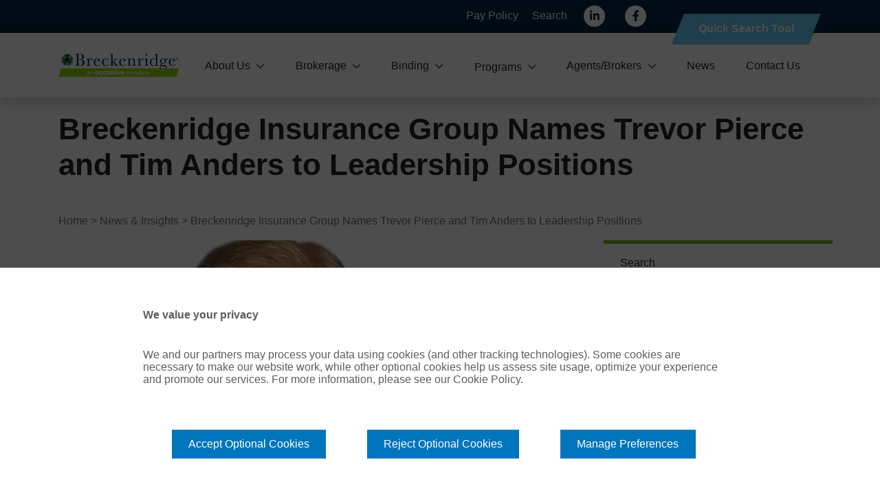

--- FILE ---
content_type: text/html; charset=UTF-8
request_url: https://www.breckis.com/breckenridge-insurance-group-names-trevor-pierce-and-tim-anders-to-leadership-positions-2/
body_size: 34650
content:

<!doctype html>
<!--[if IEMobile 7 ]><html lang="en-US"class="no-js iem7"> <![endif]-->
<!--[if lt IE 7 ]><html lang="en-US" class="no-js ie6"> <![endif]-->
<!--[if IE 7 ]><html lang="en-US" class="no-js ie7"> <![endif]-->
<!--[if IE 8 ]><html lang="en-US" class="no-js ie8"> <![endif]-->
<!--[if (gte IE 9)|(gt IEMobile 7)|!(IEMobile)|!(IE)]><!--><html lang="en-US" class="no-js"><!--<![endif]-->

<head>
  <meta charset="utf-8">
  <meta http-equiv="X-UA-Compatible" content="IE=edge,chrome=1">
  <title>Breckenridge Insurance Group Names Trevor Pierce and Tim Anders to Leadership Positions - Breckenridge Insurance</title>
<link rel='preconnect' href='//stackpath.bootstrapcdn.com' />
<link rel='preconnect' href='//www.google.com' />
<link rel='preconnect' href='//www.googletagmanager.com' />
<link rel='preconnect' href='//breckgrp.activehosted.com' />
<link rel='preconnect' href='//cdn.jsdelivr.net' />
<link rel='dns-prefetch' href='//www.google.com' />
<link rel='dns-prefetch' href='//www.googletagmanager.com' />

  <meta name="viewport" content="width=device-width, initial-scale=1.0">
  <link rel="pingback" href="https://www.breckis.com/xmlrpc.php">
<!-- Google Tag Manager -->

<script>(function(w,d,s,l,i){w[l]=w[l]||[];w[l].push({'gtm.start':

new Date().getTime(),event:'gtm.js'});var f=d.getElementsByTagName(s)[0],

j=d.createElement(s),dl=l!='dataLayer'?'&l='+l:'';j.async=true;j.src=

'https://www.googletagmanager.com/gtm.js?id='+i+dl;f.parentNode.insertBefore(j,f);

})(window,document,'script','dataLayer','GTM-NX6J6LP');</script>

<!-- End Google Tag Manager -->
  <!-- wordpress head functions -->
  <meta name='robots' content='index, follow, max-image-preview:large, max-snippet:-1, max-video-preview:-1' />

	<!-- This site is optimized with the Yoast SEO plugin v26.6 - https://yoast.com/wordpress/plugins/seo/ -->
	<link rel="canonical" href="https://www.breckis.com/breckenridge-insurance-group-names-trevor-pierce-and-tim-anders-to-leadership-positions-2/" />
	<meta property="og:locale" content="en_US" />
	<meta property="og:type" content="article" />
	<meta property="og:title" content="Breckenridge Insurance Group Names Trevor Pierce and Tim Anders to Leadership Positions - Breckenridge Insurance" />
	<meta property="og:description" content="Atlanta, GA, May 6, 2019 — (INSURANCE JOURNAL) — Breckenridge Insurance Group announced two senior leadership positions at the wholesale insurance organization. Trevor Piece has been promoted to division president for the Breckenridge brokerage and binding team from division vice president and managing broker. Tim Anders joins Breckenridge in the newly created role of senior vice&hellip;Read Article" />
	<meta property="og:url" content="https://www.breckis.com/breckenridge-insurance-group-names-trevor-pierce-and-tim-anders-to-leadership-positions-2/" />
	<meta property="og:site_name" content="Breckenridge Insurance" />
	<meta property="article:publisher" content="https://www.facebook.com/breckenridgeis" />
	<meta property="article:published_time" content="2019-05-06T21:16:46+00:00" />
	<meta property="article:modified_time" content="2021-07-21T15:10:11+00:00" />
	<meta property="og:image" content="https://www.breckis.com/wp-content/uploads/2021/05/tanders.jpg" />
	<meta property="og:image:width" content="659" />
	<meta property="og:image:height" content="408" />
	<meta property="og:image:type" content="image/jpeg" />
	<meta name="author" content="Breckenridge Insurance Services" />
	<meta name="twitter:card" content="summary_large_image" />
	<meta name="twitter:creator" content="@breckenridgeis" />
	<meta name="twitter:site" content="@breckenridgeis" />
	<meta name="twitter:label1" content="Written by" />
	<meta name="twitter:data1" content="Breckenridge Insurance Services" />
	<meta name="twitter:label2" content="Est. reading time" />
	<meta name="twitter:data2" content="3 minutes" />
	<script type="application/ld+json" class="yoast-schema-graph">{"@context":"https://schema.org","@graph":[{"@type":"Article","@id":"https://www.breckis.com/breckenridge-insurance-group-names-trevor-pierce-and-tim-anders-to-leadership-positions-2/#article","isPartOf":{"@id":"https://www.breckis.com/breckenridge-insurance-group-names-trevor-pierce-and-tim-anders-to-leadership-positions-2/"},"author":{"name":"Breckenridge Insurance Services","@id":"https://www.breckis.com/#/schema/person/10f4162ac346c169c8e5b83fc31c2841"},"headline":"Breckenridge Insurance Group Names Trevor Pierce and Tim Anders to Leadership Positions","datePublished":"2019-05-06T21:16:46+00:00","dateModified":"2021-07-21T15:10:11+00:00","mainEntityOfPage":{"@id":"https://www.breckis.com/breckenridge-insurance-group-names-trevor-pierce-and-tim-anders-to-leadership-positions-2/"},"wordCount":615,"publisher":{"@id":"https://www.breckis.com/#organization"},"image":{"@id":"https://www.breckis.com/breckenridge-insurance-group-names-trevor-pierce-and-tim-anders-to-leadership-positions-2/#primaryimage"},"thumbnailUrl":"https://www.breckis.com/wp-content/uploads/2021/05/tanders.jpg","keywords":["News","Team"],"articleSection":["Breckenridge Insurance Group","News","Team"],"inLanguage":"en-US"},{"@type":"WebPage","@id":"https://www.breckis.com/breckenridge-insurance-group-names-trevor-pierce-and-tim-anders-to-leadership-positions-2/","url":"https://www.breckis.com/breckenridge-insurance-group-names-trevor-pierce-and-tim-anders-to-leadership-positions-2/","name":"Breckenridge Insurance Group Names Trevor Pierce and Tim Anders to Leadership Positions - Breckenridge Insurance","isPartOf":{"@id":"https://www.breckis.com/#website"},"primaryImageOfPage":{"@id":"https://www.breckis.com/breckenridge-insurance-group-names-trevor-pierce-and-tim-anders-to-leadership-positions-2/#primaryimage"},"image":{"@id":"https://www.breckis.com/breckenridge-insurance-group-names-trevor-pierce-and-tim-anders-to-leadership-positions-2/#primaryimage"},"thumbnailUrl":"https://www.breckis.com/wp-content/uploads/2021/05/tanders.jpg","datePublished":"2019-05-06T21:16:46+00:00","dateModified":"2021-07-21T15:10:11+00:00","breadcrumb":{"@id":"https://www.breckis.com/breckenridge-insurance-group-names-trevor-pierce-and-tim-anders-to-leadership-positions-2/#breadcrumb"},"inLanguage":"en-US","potentialAction":[{"@type":"ReadAction","target":["https://www.breckis.com/breckenridge-insurance-group-names-trevor-pierce-and-tim-anders-to-leadership-positions-2/"]}]},{"@type":"ImageObject","inLanguage":"en-US","@id":"https://www.breckis.com/breckenridge-insurance-group-names-trevor-pierce-and-tim-anders-to-leadership-positions-2/#primaryimage","url":"https://www.breckis.com/wp-content/uploads/2021/05/tanders.jpg","contentUrl":"https://www.breckis.com/wp-content/uploads/2021/05/tanders.jpg","width":659,"height":408},{"@type":"BreadcrumbList","@id":"https://www.breckis.com/breckenridge-insurance-group-names-trevor-pierce-and-tim-anders-to-leadership-positions-2/#breadcrumb","itemListElement":[{"@type":"ListItem","position":1,"name":"Home","item":"https://www.breckis.com/"},{"@type":"ListItem","position":2,"name":"News &amp; Insights","item":"https://www.breckis.com/blog/"},{"@type":"ListItem","position":3,"name":"Breckenridge Insurance Group Names Trevor Pierce and Tim Anders to Leadership Positions"}]},{"@type":"WebSite","@id":"https://www.breckis.com/#website","url":"https://www.breckis.com/","name":"Breckenridge Insurance","description":"Trusted Partners Since 1981","publisher":{"@id":"https://www.breckis.com/#organization"},"potentialAction":[{"@type":"SearchAction","target":{"@type":"EntryPoint","urlTemplate":"https://www.breckis.com/?s={search_term_string}"},"query-input":{"@type":"PropertyValueSpecification","valueRequired":true,"valueName":"search_term_string"}}],"inLanguage":"en-US"},{"@type":"Organization","@id":"https://www.breckis.com/#organization","name":"Breckenridge Insurance","url":"https://www.breckis.com/","logo":{"@type":"ImageObject","inLanguage":"en-US","@id":"https://www.breckis.com/#/schema/logo/image/","url":"https://e6ikowozdfr.exactdn.com/wp-content/uploads/2021/07/BIS_Logo_Color.png?strip=all&lossy=1&ssl=1","contentUrl":"https://e6ikowozdfr.exactdn.com/wp-content/uploads/2021/07/BIS_Logo_Color.png?strip=all&lossy=1&ssl=1","width":1412,"height":314,"caption":"Breckenridge Insurance"},"image":{"@id":"https://www.breckis.com/#/schema/logo/image/"},"sameAs":["https://www.facebook.com/breckenridgeis","https://x.com/breckenridgeis","https://www.linkedin.com/company/breckenridge-insurance/"]},{"@type":"Person","@id":"https://www.breckis.com/#/schema/person/10f4162ac346c169c8e5b83fc31c2841","name":"Breckenridge Insurance Services","image":{"@type":"ImageObject","inLanguage":"en-US","@id":"https://www.breckis.com/#/schema/person/image/","url":"https://secure.gravatar.com/avatar/9b18aafe6ca12e9ee05567561287510cd3a1a772b748bcadeb92d84934d84762?s=96&d=mm&r=g","contentUrl":"https://secure.gravatar.com/avatar/9b18aafe6ca12e9ee05567561287510cd3a1a772b748bcadeb92d84934d84762?s=96&d=mm&r=g","caption":"Breckenridge Insurance Services"},"sameAs":["https://www.breckis.com"],"url":"https://www.breckis.com/author/idp_admin/"}]}</script>
	<!-- / Yoast SEO plugin. -->


<link rel='dns-prefetch' href='//kit.fontawesome.com' />
<link rel='dns-prefetch' href='//cdn.jsdelivr.net' />
<link rel='dns-prefetch' href='//stackpath.bootstrapcdn.com' />
<style id='classic-theme-styles-inline-css' type='text/css'>
/*! This file is auto-generated */
.wp-block-button__link{color:#fff;background-color:#32373c;border-radius:9999px;box-shadow:none;text-decoration:none;padding:calc(.667em + 2px) calc(1.333em + 2px);font-size:1.125em}.wp-block-file__button{background:#32373c;color:#fff;text-decoration:none}
</style>
<style id='safe-svg-svg-icon-style-inline-css' type='text/css'>
.safe-svg-cover{text-align:center}.safe-svg-cover .safe-svg-inside{display:inline-block;max-width:100%}.safe-svg-cover svg{fill:currentColor;height:100%;max-height:100%;max-width:100%;width:100%}

</style>
<style id='global-styles-inline-css' type='text/css'>
:root{--wp--preset--aspect-ratio--square: 1;--wp--preset--aspect-ratio--4-3: 4/3;--wp--preset--aspect-ratio--3-4: 3/4;--wp--preset--aspect-ratio--3-2: 3/2;--wp--preset--aspect-ratio--2-3: 2/3;--wp--preset--aspect-ratio--16-9: 16/9;--wp--preset--aspect-ratio--9-16: 9/16;--wp--preset--color--black: #000000;--wp--preset--color--cyan-bluish-gray: #abb8c3;--wp--preset--color--white: #ffffff;--wp--preset--color--pale-pink: #f78da7;--wp--preset--color--vivid-red: #cf2e2e;--wp--preset--color--luminous-vivid-orange: #ff6900;--wp--preset--color--luminous-vivid-amber: #fcb900;--wp--preset--color--light-green-cyan: #7bdcb5;--wp--preset--color--vivid-green-cyan: #00d084;--wp--preset--color--pale-cyan-blue: #8ed1fc;--wp--preset--color--vivid-cyan-blue: #0693e3;--wp--preset--color--vivid-purple: #9b51e0;--wp--preset--gradient--vivid-cyan-blue-to-vivid-purple: linear-gradient(135deg,rgba(6,147,227,1) 0%,rgb(155,81,224) 100%);--wp--preset--gradient--light-green-cyan-to-vivid-green-cyan: linear-gradient(135deg,rgb(122,220,180) 0%,rgb(0,208,130) 100%);--wp--preset--gradient--luminous-vivid-amber-to-luminous-vivid-orange: linear-gradient(135deg,rgba(252,185,0,1) 0%,rgba(255,105,0,1) 100%);--wp--preset--gradient--luminous-vivid-orange-to-vivid-red: linear-gradient(135deg,rgba(255,105,0,1) 0%,rgb(207,46,46) 100%);--wp--preset--gradient--very-light-gray-to-cyan-bluish-gray: linear-gradient(135deg,rgb(238,238,238) 0%,rgb(169,184,195) 100%);--wp--preset--gradient--cool-to-warm-spectrum: linear-gradient(135deg,rgb(74,234,220) 0%,rgb(151,120,209) 20%,rgb(207,42,186) 40%,rgb(238,44,130) 60%,rgb(251,105,98) 80%,rgb(254,248,76) 100%);--wp--preset--gradient--blush-light-purple: linear-gradient(135deg,rgb(255,206,236) 0%,rgb(152,150,240) 100%);--wp--preset--gradient--blush-bordeaux: linear-gradient(135deg,rgb(254,205,165) 0%,rgb(254,45,45) 50%,rgb(107,0,62) 100%);--wp--preset--gradient--luminous-dusk: linear-gradient(135deg,rgb(255,203,112) 0%,rgb(199,81,192) 50%,rgb(65,88,208) 100%);--wp--preset--gradient--pale-ocean: linear-gradient(135deg,rgb(255,245,203) 0%,rgb(182,227,212) 50%,rgb(51,167,181) 100%);--wp--preset--gradient--electric-grass: linear-gradient(135deg,rgb(202,248,128) 0%,rgb(113,206,126) 100%);--wp--preset--gradient--midnight: linear-gradient(135deg,rgb(2,3,129) 0%,rgb(40,116,252) 100%);--wp--preset--font-size--small: 13px;--wp--preset--font-size--medium: 20px;--wp--preset--font-size--large: 36px;--wp--preset--font-size--x-large: 42px;--wp--preset--spacing--20: 0.44rem;--wp--preset--spacing--30: 0.67rem;--wp--preset--spacing--40: 1rem;--wp--preset--spacing--50: 1.5rem;--wp--preset--spacing--60: 2.25rem;--wp--preset--spacing--70: 3.38rem;--wp--preset--spacing--80: 5.06rem;--wp--preset--shadow--natural: 6px 6px 9px rgba(0, 0, 0, 0.2);--wp--preset--shadow--deep: 12px 12px 50px rgba(0, 0, 0, 0.4);--wp--preset--shadow--sharp: 6px 6px 0px rgba(0, 0, 0, 0.2);--wp--preset--shadow--outlined: 6px 6px 0px -3px rgba(255, 255, 255, 1), 6px 6px rgba(0, 0, 0, 1);--wp--preset--shadow--crisp: 6px 6px 0px rgba(0, 0, 0, 1);}:where(.is-layout-flex){gap: 0.5em;}:where(.is-layout-grid){gap: 0.5em;}body .is-layout-flex{display: flex;}.is-layout-flex{flex-wrap: wrap;align-items: center;}.is-layout-flex > :is(*, div){margin: 0;}body .is-layout-grid{display: grid;}.is-layout-grid > :is(*, div){margin: 0;}:where(.wp-block-columns.is-layout-flex){gap: 2em;}:where(.wp-block-columns.is-layout-grid){gap: 2em;}:where(.wp-block-post-template.is-layout-flex){gap: 1.25em;}:where(.wp-block-post-template.is-layout-grid){gap: 1.25em;}.has-black-color{color: var(--wp--preset--color--black) !important;}.has-cyan-bluish-gray-color{color: var(--wp--preset--color--cyan-bluish-gray) !important;}.has-white-color{color: var(--wp--preset--color--white) !important;}.has-pale-pink-color{color: var(--wp--preset--color--pale-pink) !important;}.has-vivid-red-color{color: var(--wp--preset--color--vivid-red) !important;}.has-luminous-vivid-orange-color{color: var(--wp--preset--color--luminous-vivid-orange) !important;}.has-luminous-vivid-amber-color{color: var(--wp--preset--color--luminous-vivid-amber) !important;}.has-light-green-cyan-color{color: var(--wp--preset--color--light-green-cyan) !important;}.has-vivid-green-cyan-color{color: var(--wp--preset--color--vivid-green-cyan) !important;}.has-pale-cyan-blue-color{color: var(--wp--preset--color--pale-cyan-blue) !important;}.has-vivid-cyan-blue-color{color: var(--wp--preset--color--vivid-cyan-blue) !important;}.has-vivid-purple-color{color: var(--wp--preset--color--vivid-purple) !important;}.has-black-background-color{background-color: var(--wp--preset--color--black) !important;}.has-cyan-bluish-gray-background-color{background-color: var(--wp--preset--color--cyan-bluish-gray) !important;}.has-white-background-color{background-color: var(--wp--preset--color--white) !important;}.has-pale-pink-background-color{background-color: var(--wp--preset--color--pale-pink) !important;}.has-vivid-red-background-color{background-color: var(--wp--preset--color--vivid-red) !important;}.has-luminous-vivid-orange-background-color{background-color: var(--wp--preset--color--luminous-vivid-orange) !important;}.has-luminous-vivid-amber-background-color{background-color: var(--wp--preset--color--luminous-vivid-amber) !important;}.has-light-green-cyan-background-color{background-color: var(--wp--preset--color--light-green-cyan) !important;}.has-vivid-green-cyan-background-color{background-color: var(--wp--preset--color--vivid-green-cyan) !important;}.has-pale-cyan-blue-background-color{background-color: var(--wp--preset--color--pale-cyan-blue) !important;}.has-vivid-cyan-blue-background-color{background-color: var(--wp--preset--color--vivid-cyan-blue) !important;}.has-vivid-purple-background-color{background-color: var(--wp--preset--color--vivid-purple) !important;}.has-black-border-color{border-color: var(--wp--preset--color--black) !important;}.has-cyan-bluish-gray-border-color{border-color: var(--wp--preset--color--cyan-bluish-gray) !important;}.has-white-border-color{border-color: var(--wp--preset--color--white) !important;}.has-pale-pink-border-color{border-color: var(--wp--preset--color--pale-pink) !important;}.has-vivid-red-border-color{border-color: var(--wp--preset--color--vivid-red) !important;}.has-luminous-vivid-orange-border-color{border-color: var(--wp--preset--color--luminous-vivid-orange) !important;}.has-luminous-vivid-amber-border-color{border-color: var(--wp--preset--color--luminous-vivid-amber) !important;}.has-light-green-cyan-border-color{border-color: var(--wp--preset--color--light-green-cyan) !important;}.has-vivid-green-cyan-border-color{border-color: var(--wp--preset--color--vivid-green-cyan) !important;}.has-pale-cyan-blue-border-color{border-color: var(--wp--preset--color--pale-cyan-blue) !important;}.has-vivid-cyan-blue-border-color{border-color: var(--wp--preset--color--vivid-cyan-blue) !important;}.has-vivid-purple-border-color{border-color: var(--wp--preset--color--vivid-purple) !important;}.has-vivid-cyan-blue-to-vivid-purple-gradient-background{background: var(--wp--preset--gradient--vivid-cyan-blue-to-vivid-purple) !important;}.has-light-green-cyan-to-vivid-green-cyan-gradient-background{background: var(--wp--preset--gradient--light-green-cyan-to-vivid-green-cyan) !important;}.has-luminous-vivid-amber-to-luminous-vivid-orange-gradient-background{background: var(--wp--preset--gradient--luminous-vivid-amber-to-luminous-vivid-orange) !important;}.has-luminous-vivid-orange-to-vivid-red-gradient-background{background: var(--wp--preset--gradient--luminous-vivid-orange-to-vivid-red) !important;}.has-very-light-gray-to-cyan-bluish-gray-gradient-background{background: var(--wp--preset--gradient--very-light-gray-to-cyan-bluish-gray) !important;}.has-cool-to-warm-spectrum-gradient-background{background: var(--wp--preset--gradient--cool-to-warm-spectrum) !important;}.has-blush-light-purple-gradient-background{background: var(--wp--preset--gradient--blush-light-purple) !important;}.has-blush-bordeaux-gradient-background{background: var(--wp--preset--gradient--blush-bordeaux) !important;}.has-luminous-dusk-gradient-background{background: var(--wp--preset--gradient--luminous-dusk) !important;}.has-pale-ocean-gradient-background{background: var(--wp--preset--gradient--pale-ocean) !important;}.has-electric-grass-gradient-background{background: var(--wp--preset--gradient--electric-grass) !important;}.has-midnight-gradient-background{background: var(--wp--preset--gradient--midnight) !important;}.has-small-font-size{font-size: var(--wp--preset--font-size--small) !important;}.has-medium-font-size{font-size: var(--wp--preset--font-size--medium) !important;}.has-large-font-size{font-size: var(--wp--preset--font-size--large) !important;}.has-x-large-font-size{font-size: var(--wp--preset--font-size--x-large) !important;}
:where(.wp-block-post-template.is-layout-flex){gap: 1.25em;}:where(.wp-block-post-template.is-layout-grid){gap: 1.25em;}
:where(.wp-block-columns.is-layout-flex){gap: 2em;}:where(.wp-block-columns.is-layout-grid){gap: 2em;}
:root :where(.wp-block-pullquote){font-size: 1.5em;line-height: 1.6;}
</style>
<link rel='stylesheet' id='wp-block-library-css' href='https://www.breckis.com/wp-includes/css/dist/block-library/style.min.css' type='text/css' media='all' />
<link rel='stylesheet' id='wpo_min-header-1-css' href='https://www.breckis.com/wp-content/cache/wpo-minify/1766610943/assets/wpo-minify-header-activecampaign-form-block1763109318.min.css' type='text/css' media='all' />
<link rel='stylesheet' id='wp-components-css' href='https://www.breckis.com/wp-includes/css/dist/components/style.min.css' type='text/css' media='all' />
<link rel='stylesheet' id='wp-preferences-css' href='https://www.breckis.com/wp-includes/css/dist/preferences/style.min.css' type='text/css' media='all' />
<link rel='stylesheet' id='wp-block-editor-css' href='https://www.breckis.com/wp-includes/css/dist/block-editor/style.min.css' type='text/css' media='all' />
<link rel='stylesheet' id='wpo_min-header-5-css' href='https://www.breckis.com/wp-content/cache/wpo-minify/1766610943/assets/wpo-minify-header-popup-maker-block-library-style1760387637.min.css' type='text/css' media='all' />
<link rel='stylesheet' id='wpo_min-header-6-css' href='https://www.breckis.com/wp-content/cache/wpo-minify/1766610943/assets/wpo-minify-header-contact-form-71764491829.min.css' type='text/css' media='all' />
<link rel='stylesheet' id='wpo_min-header-7-css' href='https://www.breckis.com/wp-content/cache/wpo-minify/1766610943/assets/wpo-minify-header-save-as-pdf-pdfcrowd1765398880.min.css' type='text/css' media='all' />
<link rel='stylesheet' id='wpo_min-header-8-css' href='https://www.breckis.com/wp-content/cache/wpo-minify/1766610943/assets/wpo-minify-header-save-as-pdf-pdfcrowdindicators1765398880.min.css' type='text/css' media='all' />
<link rel='stylesheet' id='wpo_min-header-9-css' href='https://www.breckis.com/wp-content/cache/wpo-minify/1766610943/assets/wpo-minify-header-save-as-pdf-pdfcrowdcomponents1765398880.min.css' type='text/css' media='all' />
<link rel='stylesheet' id='wpo_min-header-10-css' href='https://www.breckis.com/wp-content/cache/wpo-minify/1766610943/assets/wpo-minify-header-megamenu1703194080.min.css' type='text/css' media='all' />
<link rel='stylesheet' id='dashicons-css' href='https://www.breckis.com/wp-includes/css/dashicons.min.css' type='text/css' media='all' />
<link rel='stylesheet' id='bs-style-css' href='https://stackpath.bootstrapcdn.com/bootstrap/4.4.1/css/bootstrap.min.css' type='text/css' media='all' />
<link rel='stylesheet' id='wpo_min-header-13-css' href='https://www.breckis.com/wp-content/cache/wpo-minify/1766610943/assets/wpo-minify-header-site-style1742398456.min.css' type='text/css' media='all' />
<link rel='stylesheet' id='bootstrap-select-style-css' href='//cdn.jsdelivr.net/npm/bootstrap-select@1.13.14/dist/css/bootstrap-select.min.css' type='text/css' media='all' />
<link rel='stylesheet' id='wpo_min-header-15-css' href='https://www.breckis.com/wp-content/cache/wpo-minify/1766610943/assets/wpo-minify-header-popup-maker-site.min.css' type='text/css' media='all' />
<script type="text/javascript" src="https://www.breckis.com/wp-includes/js/jquery/jquery.min.js" id="jquery-core-js"></script>
<script type="text/javascript" src="https://www.breckis.com/wp-includes/js/jquery/jquery-migrate.min.js" id="jquery-migrate-js"></script>
<script type="text/javascript" id="wpo_min-header-3-js-extra">
/* <![CDATA[ */
var save_as_pdf_pdfcrowd = {"ajax_url":"https:\/\/www.breckis.com\/wp-admin\/admin-ajax.php"};
/* ]]> */
</script>
<script type="text/javascript" src="https://www.breckis.com/wp-content/cache/wpo-minify/1766610943/assets/wpo-minify-header-jqueryunderscoresave-as-pdf-pdfcrowd1765398880.min.js" id="wpo_min-header-3-js"></script>
<script type="text/javascript" src="https://www.breckis.com/wp-content/cache/wpo-minify/1766610943/assets/wpo-minify-header-jquerysave-as-pdf-pdfcrowdindicators1765398880.min.js" id="wpo_min-header-4-js"></script>
<script type="text/javascript" id="wpo_min-header-5-js-extra">
/* <![CDATA[ */
var save_as_pdf_pdfcrowd_i18n = {"email_success":"Email with PDF has been sent.","email_fail":"Error occurred.","email_prompt":"Enter your email:","ok":"Ok","cancel":"Cancel"};
/* ]]> */
</script>
<script type="text/javascript" src="https://www.breckis.com/wp-content/cache/wpo-minify/1766610943/assets/wpo-minify-header-jquerysave-as-pdf-pdfcrowdcomponents1765398880.min.js" id="wpo_min-header-5-js"></script>
<link rel="https://api.w.org/" href="https://www.breckis.com/wp-json/" /><link rel="alternate" title="JSON" type="application/json" href="https://www.breckis.com/wp-json/wp/v2/posts/1232" /><link rel='shortlink' href='https://www.breckis.com/?p=1232' />
<link rel="alternate" title="oEmbed (JSON)" type="application/json+oembed" href="https://www.breckis.com/wp-json/oembed/1.0/embed?url=https%3A%2F%2Fwww.breckis.com%2Fbreckenridge-insurance-group-names-trevor-pierce-and-tim-anders-to-leadership-positions-2%2F" />
<link rel="alternate" title="oEmbed (XML)" type="text/xml+oembed" href="https://www.breckis.com/wp-json/oembed/1.0/embed?url=https%3A%2F%2Fwww.breckis.com%2Fbreckenridge-insurance-group-names-trevor-pierce-and-tim-anders-to-leadership-positions-2%2F&#038;format=xml" />

<style data-eae-name="ZRMzqeM074Hgy_">.__eae_cssd, .ZRMzqeM074Hgy_ {unicode-bidi: bidi-override;direction: rtl;}</style>

<script> var __eae_open = function (str) { document.location.href = __eae_decode(str); }; var __eae_decode = function (str) { return str.replace(/[a-zA-Z]/g, function(c) { return String.fromCharCode( (c <= "Z" ? 90 : 122) >= (c = c.charCodeAt(0) + 13) ? c : c - 26 ); }); }; var __eae_decode_emails = function () { var __eae_emails = document.querySelectorAll(".__eae_r13"); for (var i = 0; i < __eae_emails.length; i++) { __eae_emails[i].textContent = __eae_decode(__eae_emails[i].textContent); } }; if (document.readyState !== "loading") { __eae_decode_emails(); } else if (document.addEventListener) { document.addEventListener("DOMContentLoaded", __eae_decode_emails); } else { document.attachEvent("onreadystatechange", function () { if (document.readyState !== "loading") __eae_decode_emails(); }); } var fsbMqe_zJa__ = function (str) { var r = function (a, d) { var map = "!\"#$%&'()*+,-./0123456789:;<=>?@ABCDEFGHIJKLMNOPQRSTUVWXYZ[\\]^_`abcdefghijklmnopqrstuvwxyz{|}~"; for (var i = 0; i < a.length; i++) { var pos = map.indexOf(a[i]); d += pos >= 0 ? map[(pos + 47) % 94] : a[i]; } return d; }; window.location.href = r(str, ""); }; document.addEventListener("copy", function (event) { if ( NodeList.prototype.forEach === undefined || Array.from === undefined || String.prototype.normalize === undefined || ! event.clipboardData ) { return; } var encoded = []; var copiedText = window.getSelection().toString().trim(); document.querySelectorAll( "." + document.querySelector("style[data-eae-name]").dataset.eaeName ).forEach(function (item) { encoded.push(item.innerText.trim()); }); if (! encoded.length) { return; } encoded.filter(function (value, index, self) { return self.indexOf(value) === index; }).map(function (item) { return { original: new RegExp(item.replace(/[-\/\\^$*+?.()|[\]{}]/g, "\\$&"), "ig"), reverse: Array.from(item.normalize("NFC")) .reverse() .join('') .replace(/[()]/g, "__eae__") }; }).forEach(function (item) { copiedText = copiedText.replace( item.original, item.reverse.replace("__eae__", "(").replace("__eae__", ")") ) }); event.clipboardData.setData("text/plain", copiedText); event.preventDefault(); }); </script>
<style type="text/css">/** Mega Menu CSS: fs **/</style>
  <!-- end of wordpress head -->

  <!-- IE8 fallback moved below head to work properly. Added respond as well. Tested to work. -->
  <!-- media-queries.js (fallback) | html5.js | respond.js -->
  <!--[if lt IE 9]>
  <script type="text/javascript" src="//css3-mediaqueries-js.googlecode.com/svn/trunk/css3-mediaqueries.js"></script>
  <script type="text/javascript" src="//html5shim.googlecode.com/svn/trunk/html5.js"></script>
  <script type="text/javascript" src="//cdnjs.cloudflare.com/ajax/libs/respond.js/1.4.2/respond.js"></script>
  <![endif]-->
    <meta name="facebook-domain-verification" content="9nchqikgbsnianiwirtb9m9mkodfc5" />
<style>
.pdfcrowd-body.postid-5845 .pdf-content-wrapper #pdf-wrap-0 { margin-top: 50px; }
.pdfcrowd-body.postid-5845 .pdf-content-wrapper #pdf-wrap-1 { page-break-before: always; }
.pdfcrowd-body #userwayAccessibilityIcon, .pdfcrowd-body .grecaptcha-badge { display: none !important; } 
</style>
	<meta name="google-site-verification" content="lcKF13mFJ3QnKdxVWWd9S5ViHqCmcfxljVaU8S094_g" />
</head>

<body data-rsssl=1 class="wp-singular post-template-default single single-post postid-1232 single-format-standard wp-embed-responsive wp-theme-jw-bootstrap navbar- mega-menu-primary">
<!-- Google Tag Manager (noscript) -->

<noscript><iframe src="https://www.googletagmanager.com/ns.html?id=GTM-NX6J6LP"

height="0" width="0" style="display:none;visibility:hidden"></iframe></noscript>

<!-- End Google Tag Manager (noscript) -->
<header role="banner" class="position-relative pdfcrowd-remove">
  
<div class="container">
  <div class="row">
      <div id="header-block-1" class="d-none d-xl-block col-xl-12 text-right">
          <div><div class="bg-jwbs full-width py-2 top-nav">
<a href="/breck-epay/" class="text-white ml-3">Pay Policy</a>
<a href="javascript:;" id="nav-search-toggle" class="text-white ml-3">Search</a>
<a href="https://www.linkedin.com/company/breckenridge-insurance/" target="_blank" class="ml-3 text-white" rel="noopener"><span class="fa-stack"><i class="fas fa-circle fa-stack-2x" aria-hidden="true"></i><i class="fab fa-linkedin-in fa-stack-1x text-jwbs" aria-hidden="true"></i></span></a>
<a href="https://www.facebook.com/breckenridgeis" target="_blank" class="text-white ml-3" style="padding-right:250px"><span class="fa-stack"><i class="fas fa-circle fa-stack-2x" aria-hidden="true"></i><i class="fab fa-facebook-f fa-stack-1x text-jwbs" aria-hidden="true"></i></span></a>
<span class="quick-search skew-btn my-4 my-lg-0"><a class="d-block" href="#" tabindex="0">Quick Search Tool</a></span></div></div>
        </div>
    </div>
</div>

  <nav class="shadow navbar navbar-expand-xl bg-white navbar-light" role="navigation">
    <div class="container">
      <button class="navbar-toggler mr-auto collapsed bg-jwbs rounded-0" type="button" data-toggle="collapse" data-target="#main-navbar" aria-controls="main-navbar" aria-expanded="false" aria-label="Toggle navigation">
        <span class="navbar-toggler-icon"></span>
      </button>
              <a class="navbar-brand" title="Trusted Partners Since 1981" href="https://www.breckis.com"><img src="https://www.breckis.com/wp-content/uploads/2024/01/Breckenridge-Accretive-logo.svg" alt="Trusted Partners Since 1981" /></a>
            <div id="main-navbar" class="collapse navbar-collapse text-center -xl">
        <div id="mega-menu-wrap-primary" class="mega-menu-wrap"><div class="mega-menu-toggle"><div class="mega-toggle-blocks-left"></div><div class="mega-toggle-blocks-center"></div><div class="mega-toggle-blocks-right"><div class='mega-toggle-block mega-menu-toggle-animated-block mega-toggle-block-0' id='mega-toggle-block-0'><button aria-label="Toggle Menu" class="mega-toggle-animated mega-toggle-animated-slider" type="button" aria-expanded="false">
                  <span class="mega-toggle-animated-box">
                    <span class="mega-toggle-animated-inner"></span>
                  </span>
                </button></div></div></div><ul id="mega-menu-primary" class="mega-menu max-mega-menu mega-menu-horizontal mega-no-js" data-event="hover_intent" data-effect="disabled" data-effect-speed="200" data-effect-mobile="disabled" data-effect-speed-mobile="0" data-mobile-force-width="false" data-second-click="go" data-document-click="collapse" data-vertical-behaviour="standard" data-breakpoint="1199" data-unbind="true" data-mobile-state="collapse_all" data-mobile-direction="vertical" data-hover-intent-timeout="300" data-hover-intent-interval="100"><li class="mega-mt-4 mega-mt-xl-0 mega-menu-item mega-menu-item-type-post_type mega-menu-item-object-page mega-menu-item-has-children mega-align-bottom-left mega-menu-flyout mega-menu-item-24 mt-4 mt-xl-0" id="mega-menu-item-24"><a class="mega-menu-link" href="https://www.breckis.com/about/" aria-expanded="false" tabindex="0">About Us<span class="mega-indicator" aria-hidden="true"></span></a>
<ul class="mega-sub-menu">
<li class="mega-menu-item mega-menu-item-type-post_type mega-menu-item-object-page mega-menu-item-145" id="mega-menu-item-145"><a class="mega-menu-link" href="https://www.breckis.com/about/">Who We Are</a></li><li class="mega-menu-item mega-menu-item-type-post_type mega-menu-item-object-page mega-menu-item-879" id="mega-menu-item-879"><a class="mega-menu-link" href="https://www.breckis.com/brokerage/">Wholesale Brokerage</a></li><li class="mega-menu-item mega-menu-item-type-post_type mega-menu-item-object-page mega-menu-item-882" id="mega-menu-item-882"><a class="mega-menu-link" href="https://www.breckis.com/binding/">Binding Capabilities</a></li><li class="mega-menu-item mega-menu-item-type-post_type mega-menu-item-object-page mega-menu-item-881" id="mega-menu-item-881"><a class="mega-menu-link" href="https://www.breckis.com/program/">Program Underwriters</a></li><li class="mega-menu-item mega-menu-item-type-post_type mega-menu-item-object-page mega-menu-item-897" id="mega-menu-item-897"><a class="mega-menu-link" href="https://www.breckis.com/about/culture-careers/">Culture &#038; Careers</a></li></ul>
</li><li class="mega-menu-item mega-menu-item-type-post_type mega-menu-item-object-page mega-menu-item-has-children mega-align-bottom-left mega-menu-flyout mega-menu-item-1957" id="mega-menu-item-1957"><a class="mega-menu-link" href="https://www.breckis.com/brokerage/" aria-expanded="false" tabindex="0">Brokerage<span class="mega-indicator" aria-hidden="true"></span></a>
<ul class="mega-sub-menu">
<li class="mega-quick-search mega-menu-item mega-menu-item-type-custom mega-menu-item-object-custom mega-menu-item-4001 quick-search" id="mega-menu-item-4001"><a class="mega-menu-link" href="#">Search Brokerage Solutions</a></li></ul>
</li><li class="mega-menu-item mega-menu-item-type-post_type mega-menu-item-object-page mega-menu-item-has-children mega-align-bottom-left mega-menu-flyout mega-menu-item-2161" id="mega-menu-item-2161"><a class="mega-menu-link" href="https://www.breckis.com/binding/" aria-expanded="false" tabindex="0">Binding<span class="mega-indicator" aria-hidden="true"></span></a>
<ul class="mega-sub-menu">
<li class="mega-menu-item mega-menu-item-type-post_type mega-menu-item-object-binding mega-menu-item-2136" id="mega-menu-item-2136"><a class="mega-menu-link" href="https://www.breckis.com/binding/excess-casualty-construction/">Excess Casualty</a></li><li class="mega-menu-item mega-menu-item-type-post_type mega-menu-item-object-binding mega-menu-item-3438" id="mega-menu-item-3438"><a class="mega-menu-link" href="https://www.breckis.com/binding/garage/">Garage</a></li><li class="mega-menu-item mega-menu-item-type-post_type mega-menu-item-object-binding mega-menu-item-2137" id="mega-menu-item-2137"><a class="mega-menu-link" href="https://www.breckis.com/binding/general-liability/">General Liability</a></li><li class="mega-menu-item mega-menu-item-type-post_type mega-menu-item-object-binding mega-menu-item-2139" id="mega-menu-item-2139"><a class="mega-menu-link" href="https://www.breckis.com/binding/inland-marine/">Inland Marine</a></li><li class="mega-menu-item mega-menu-item-type-post_type mega-menu-item-object-binding mega-menu-item-3439" id="mega-menu-item-3439"><a class="mega-menu-link" href="https://www.breckis.com/binding/professional/">Professional</a></li><li class="mega-menu-item mega-menu-item-type-post_type mega-menu-item-object-binding mega-menu-item-2141" id="mega-menu-item-2141"><a class="mega-menu-link" href="https://www.breckis.com/binding/property-insurance/">Property</a></li><li class="mega-menu-item mega-menu-item-type-post_type mega-menu-item-object-binding mega-menu-item-3445" id="mega-menu-item-3445"><a class="mega-menu-link" href="https://www.breckis.com/binding/real-estate-investor/">Real Estate Investor</a></li><li class="mega-menu-item mega-menu-item-type-post_type mega-menu-item-object-page mega-menu-item-4198" id="mega-menu-item-4198"><a class="mega-menu-link" href="https://www.breckis.com/agent-broker-services/self-serve-solutions/">Self-Service Solutions</a></li></ul>
</li><li class="mega-menu-item mega-menu-item-type-post_type_archive mega-menu-item-object-program mega-menu-item-has-children mega-menu-megamenu mega-menu-grid mega-align-bottom-left mega-menu-grid mega-has-description mega-menu-item-1932" id="mega-menu-item-1932"><a class="mega-menu-link" href="https://www.breckis.com/programs/" aria-expanded="false" tabindex="0"><span class="mega-description-group"><span class="mega-menu-title">Programs</span><span class="mega-menu-description">Program</span></span><span class="mega-indicator" aria-hidden="true"></span></a>
<ul class="mega-sub-menu" role='presentation'>
<li class="mega-menu-row" id="mega-menu-1932-0">
	<ul class="mega-sub-menu" style='--columns:12' role='presentation'>
<li class="mega-menu-column mega-menu-columns-4-of-12" style="--columns:12; --span:4" id="mega-menu-1932-0-0">
		<ul class="mega-sub-menu">
<li class="mega-menu-item mega-menu-item-type-widget widget_custom_html mega-menu-item-custom_html-11" id="mega-menu-item-custom_html-11"><h4 class="mega-block-title">Cannabis, CBD and Vape Shops</h4><div class="textwidget custom-html-widget"></div></li><li class="mega-menu-item mega-menu-item-type-post_type mega-menu-item-object-program mega-menu-item-2059" id="mega-menu-item-2059"><a class="mega-menu-link" href="https://www.breckis.com/program/cannabis-industry/">Cannabis Industry</a></li><li class="mega-menu-item mega-menu-item-type-post_type mega-menu-item-object-program mega-menu-item-2065" id="mega-menu-item-2065"><a class="mega-menu-link" href="https://www.breckis.com/program/hemp-cbd/">Hemp &#038; CBD</a></li><li class="mega-menu-item mega-menu-item-type-post_type mega-menu-item-object-program mega-menu-item-2071" id="mega-menu-item-2071"><a class="mega-menu-link" href="https://www.breckis.com/program/smoke-vape-shops/">Smoke &#038; Vape Shops</a></li><li class="mega-menu-item mega-menu-item-type-widget widget_custom_html mega-menu-item-custom_html-25" id="mega-menu-item-custom_html-25"><h4 class="mega-block-title">Contractors / Construction</h4><div class="textwidget custom-html-widget"></div></li><li class="mega-menu-item mega-menu-item-type-post_type mega-menu-item-object-program mega-menu-item-5653" id="mega-menu-item-5653"><a class="mega-menu-link" href="https://www.breckis.com/program/contractors-elite-infrastructure-program/">Contractors Elite Infrastructure</a></li><li class="mega-menu-item mega-menu-item-type-post_type mega-menu-item-object-program mega-menu-item-2060" id="mega-menu-item-2060"><a class="mega-menu-link" href="https://www.breckis.com/program/contractors-elite-package/">Contractors Package</a></li><li class="mega-menu-item mega-menu-item-type-post_type mega-menu-item-object-program mega-menu-item-2061" id="mega-menu-item-2061"><a class="mega-menu-link" href="https://www.breckis.com/program/contractors-workers-comp/">Contractors Workers’ Comp</a></li>		</ul>
</li><li class="mega-menu-column mega-menu-columns-4-of-12" style="--columns:12; --span:4" id="mega-menu-1932-0-1">
		<ul class="mega-sub-menu">
<li class="mega-menu-item mega-menu-item-type-widget widget_custom_html mega-menu-item-custom_html-14" id="mega-menu-item-custom_html-14"><h4 class="mega-block-title">Outdoors / Recreational Insurance</h4><div class="textwidget custom-html-widget"></div></li><li class="mega-menu-item mega-menu-item-type-post_type mega-menu-item-object-program mega-menu-item-2067" id="mega-menu-item-2067"><a class="mega-menu-link" href="https://www.breckis.com/program/outdoors/">Outdoors / Recreational</a></li><li class="mega-menu-item mega-menu-item-type-custom mega-menu-item-object-custom mega-menu-item-5494" id="mega-menu-item-5494"><a class="mega-menu-link" href="https://www.huntleasebind.com/">Hunting Lease</a></li><li class="mega-menu-item mega-menu-item-type-post_type mega-menu-item-object-page mega-menu-item-5229" id="mega-menu-item-5229"><a class="mega-menu-link" href="https://www.breckis.com/gun-stores-and-ranges/">Gun Store or Range Insurance</a></li><li class="mega-menu-item mega-menu-item-type-widget widget_custom_html mega-menu-item-custom_html-12" id="mega-menu-item-custom_html-12"><h4 class="mega-block-title">MEDISPA, CRYO &#038; SPORTS THERAPIES</h4><div class="textwidget custom-html-widget"></div></li><li class="mega-menu-item mega-menu-item-type-post_type mega-menu-item-object-program mega-menu-item-5825" id="mega-menu-item-5825"><a class="mega-menu-link" href="https://www.breckis.com/program/medispa-cryo-sports-therapies/">Medispa</a></li><li class="mega-menu-item mega-menu-item-type-post_type mega-menu-item-object-program mega-menu-item-2062" id="mega-menu-item-2062"><a class="mega-menu-link" href="https://www.breckis.com/program/cryotherapy/">Cryotherapy</a></li><li class="mega-menu-item mega-menu-item-type-post_type mega-menu-item-object-program mega-menu-item-2073" id="mega-menu-item-2073"><a class="mega-menu-link" href="https://www.breckis.com/program/sports-rehabilitation/">Sports Rehab</a></li>		</ul>
</li><li class="mega-menu-column mega-menu-columns-4-of-12" style="--columns:12; --span:4" id="mega-menu-1932-0-2">
		<ul class="mega-sub-menu">
<li class="mega-menu-item mega-menu-item-type-widget widget_custom_html mega-menu-item-custom_html-15" id="mega-menu-item-custom_html-15"><h4 class="mega-block-title">Specialty Property</h4><div class="textwidget custom-html-widget"></div></li><li class="mega-menu-item mega-menu-item-type-post_type mega-menu-item-object-program mega-menu-item-2069" id="mega-menu-item-2069"><a class="mega-menu-link" href="https://www.breckis.com/program/real-estate-investors/">Real Estate Investors</a></li><li class="mega-menu-item mega-menu-item-type-post_type mega-menu-item-object-program mega-menu-item-2169" id="mega-menu-item-2169"><a class="mega-menu-link" href="https://www.breckis.com/program/commercial-property/">Commercial Property</a></li><li class="mega-menu-item mega-menu-item-type-post_type mega-menu-item-object-program mega-menu-item-2075" id="mega-menu-item-2075"><a class="mega-menu-link" href="https://www.breckis.com/program/vacant-property-coverages/">Vacant Property</a></li><li class="mega-menu-item mega-menu-item-type-post_type mega-menu-item-object-program mega-menu-item-2074" id="mega-menu-item-2074"><a class="mega-menu-link" href="https://www.breckis.com/program/tria/">TRIA</a></li><li class="mega-menu-item mega-menu-item-type-post_type mega-menu-item-object-program mega-menu-item-2076" id="mega-menu-item-2076"><a class="mega-menu-link" href="https://www.breckis.com/program/wdbb-coverages/">WDBB</a></li><li class="mega-menu-item mega-menu-item-type-widget widget_custom_html mega-menu-item-custom_html-30" id="mega-menu-item-custom_html-30"><h4 class="mega-block-title">Professional</h4><div class="textwidget custom-html-widget"></div></li><li class="mega-menu-item mega-menu-item-type-post_type mega-menu-item-object-program mega-menu-item-5580" id="mega-menu-item-5580"><a class="mega-menu-link" href="https://www.breckis.com/program/miscellaneous-professional-liability-program/">Miscellaneous Professional Liability (MPL)</a></li><li class="mega-menu-item mega-menu-item-type-widget widget_custom_html mega-menu-item-custom_html-31" id="mega-menu-item-custom_html-31"><h4 class="mega-block-title">Design Professionals</h4><div class="textwidget custom-html-widget"></div></li><li class="mega-menu-item mega-menu-item-type-post_type mega-menu-item-object-program mega-menu-item-5867" id="mega-menu-item-5867"><a class="mega-menu-link" href="https://www.breckis.com/program/design-professionals-program/">Architects, Engineers & Surveyors</a></li>		</ul>
</li>	</ul>
</li><li class="mega-menu-row" id="mega-menu-1932-1">
	<ul class="mega-sub-menu" style='--columns:12' role='presentation'>
<li class="mega-menu-column mega-menu-columns-3-of-12" style="--columns:12; --span:3" id="mega-menu-1932-1-0"></li>	</ul>
</li></ul>
</li><li class="mega-menu-item mega-menu-item-type-post_type mega-menu-item-object-page mega-menu-item-has-children mega-align-bottom-left mega-menu-flyout mega-menu-item-23" id="mega-menu-item-23"><a class="mega-menu-link" href="https://www.breckis.com/agent-broker-services/" aria-expanded="false" tabindex="0">Agents/Brokers<span class="mega-indicator" aria-hidden="true"></span></a>
<ul class="mega-sub-menu">
<li class="mega-menu-item mega-menu-item-type-post_type mega-menu-item-object-page mega-menu-item-2710" id="mega-menu-item-2710"><a class="mega-menu-link" href="https://www.breckis.com/agent-broker-services/">Agent / Broker Services</a></li><li class="mega-menu-item mega-menu-item-type-post_type mega-menu-item-object-page mega-menu-item-5623" id="mega-menu-item-5623"><a class="mega-menu-link" href="https://www.breckis.com/appointment-requests/">Appointment Requests</a></li><li class="mega-menu-item mega-menu-item-type-post_type mega-menu-item-object-page mega-menu-item-880" id="mega-menu-item-880"><a class="mega-menu-link" href="https://www.breckis.com/agent-broker-services/self-serve-solutions/">Self-Service Solutions</a></li><li class="mega-menu-item mega-menu-item-type-custom mega-menu-item-object-custom mega-menu-item-132" id="mega-menu-item-132"><a class="mega-menu-link" href="/breck-epay/">ePay Policy Payments</a></li><li class="mega-menu-item mega-menu-item-type-post_type mega-menu-item-object-page mega-menu-item-896" id="mega-menu-item-896"><a class="mega-menu-link" href="https://www.breckis.com/agent-broker-services/submit-a-claim/">Submit a Claim</a></li><li class="mega-menu-item mega-menu-item-type-custom mega-menu-item-object-custom mega-menu-item-2088" id="mega-menu-item-2088"><a class="mega-menu-link" href="/quick-search/?cpt=specialty">Find A Broker/Underwriter</a></li></ul>
</li><li class="mega-menu-item mega-menu-item-type-post_type mega-menu-item-object-page mega-current_page_parent mega-align-bottom-left mega-menu-flyout mega-menu-item-5839" id="mega-menu-item-5839"><a class="mega-menu-link" href="https://www.breckis.com/blog/" tabindex="0">News</a></li><li class="mega-pb-4 mega-pb-xl-0 mega-border-bottom mega-border-jwbs mega-menu-item mega-menu-item-type-post_type mega-menu-item-object-page mega-align-bottom-left mega-menu-flyout mega-menu-item-20 pb-4 pb-xl-0 border-bottom border-jwbs" id="mega-menu-item-20"><a class="mega-menu-link" href="https://www.breckis.com/contact-us/" tabindex="0">Contact Us</a></li><li class="mega-quick-search mega-skew-btn mega-my-4 mega-my-xl-0 mega-d-xl-none mega-quick-search-btn mega-menu-item mega-menu-item-type-custom mega-menu-item-object-custom mega-align-bottom-left mega-menu-flyout mega-menu-item-79 quick-search skew-btn my-4 my-xl-0 d-xl-none quick-search-btn" id="mega-menu-item-79"><a class="mega-menu-link" href="#" tabindex="0">QUICK SEARCH TOOL</a></li><li class="mega-d-xl-none mega-text-decoration-underline mega-menu-item mega-menu-item-type-custom mega-menu-item-object-custom mega-menu-megamenu mega-align-bottom-left mega-menu-megamenu mega-menu-item-269 d-xl-none text-decoration-underline" id="mega-menu-item-269"><a class="mega-menu-link" href="/breck-epay/" tabindex="0">Pay Policy</a></li></ul></div>        <span id="nav-search"><form role="search" method="get" class="form-inline search-form my-2 my-lg-0" action="https://www.breckis.com/">
  <label class="sr-only" for="inlineFormInputName2">Search for:</label>
  <div class="input-group">
    <input type="search" name="s" class="form-control search-field border-top-0 border-right-0 border-left-0 border-dark rounded-0" placeholder="Looking for …">
    <div class="input-group-append">
      <button type="submit" class="btn btn-link border-top-0 border-right-0 border-left-0 border-dark rounded-0 bg-white"><i class="fa fa-search"></i></button>
    </div>
  </div>
</form></span>      </div>
    </div>
  </nav>
</header> <!-- end header -->


  <section id="banner" class="post_content">
    <div id="carousel" class="carousel slide" data-ride="carousel">
      <div class="carousel-inner" role="listbox">

        <div class="carousel-item active">
          <img width="1500" height="360" src="https://www.breckis.com/wp-content/uploads/2021/07/News-banner-1500x360.jpg" class="w-100 h-auto" alt="" decoding="async" fetchpriority="high" />
          <div class="carousel-caption container m-auto text-left">
            <h1 class="h1">Breckenridge Insurance Group Names Trevor Pierce and Tim Anders to Leadership Positions</h1>                                  </div>

        </div>

      </div>
    </div>
  </section>
  <style>#banner .carousel-item:after { background: #002445; opacity: .6; }</style>
<style>
  </style>
<div class="container">
    <p id="breadcrumbs" class="small pdfcrowd-remove"><span><span><a href="https://www.breckis.com/">Home</a></span> &gt; <span><a href="https://www.breckis.com/blog/">News &amp; Insights</a></span> &gt; <span class="breadcrumb_last" aria-current="page">Breckenridge Insurance Group Names Trevor Pierce and Tim Anders to Leadership Positions</span></span></p>
  <div id="content" class="row">
    <div id="main" class="col-sm-8" role="main">

              <article id="post-1232" class="clearfix post-1232 post type-post status-publish format-standard has-post-thumbnail hentry category-breckenridge-insurance-group category-news category-team tag-news tag-team" role="article">
          <header class="post-header">
            <a href="https://www.breckis.com/breckenridge-insurance-group-names-trevor-pierce-and-tim-anders-to-leadership-positions-2/" title="Breckenridge Insurance Group Names Trevor Pierce and Tim Anders to Leadership Positions"><img src="https://www.breckis.com/wp-content/uploads/2021/05/tanders.jpg" class="attachment-jwbs-header size-jwbs-header wp-post-image" alt="" decoding="async" srcset="https://www.breckis.com/wp-content/uploads/2021/05/tanders.jpg 659w, https://www.breckis.com/wp-content/uploads/2021/05/tanders-300x186.jpg 300w" sizes="(max-width: 659px) 100vw, 659px" /></a>
                        <p class="meta pt-3">
              <time datetime="2019-05-6" pubdate>May 6th, 2019</time>
            </p>
          </header> <!-- end article header -->

          <section class="post-content clearfix">
            <span class="entry-content"><p>Atlanta, GA, May 6, 2019 — (<a href="https://www.insurancejournal.com/services/newswire/2019/05/06/525501.htm">INSURANCE JOURNAL</a>) — Breckenridge Insurance Group announced two senior leadership positions at the wholesale insurance organization. Trevor Piece has been promoted to division president for the Breckenridge brokerage and binding team from division vice president and managing broker. Tim Anders joins Breckenridge in the newly created role of senior vice president of underwriting for the Breckenridge binding and Blue River Underwriters program divisions.</p>
<p>Pierce assumes responsibility for the brokerage and binding team with twelve offices nationwide. His demonstrated sales leadership and staff development skills have earned him and his team honors within the company and the industry. Pierce has more than 18 years of industry experience having brokered or underwritten numerous and diverse products with top-rated carriers internationally.</p>
<p>“I plan to build on our strengths and find more ways to support collaborative growth.  I’ve seen the value we bring to the table in working with our independent agents.  Having started my insurance career as a retail producer, I would have wanted a partner like Breckenridge in my corner then and even more so now.  We have a great team and we’re looking for select others to join us,” stated Pierce.</p>
<p>Anders brings more than 25 years of experience to Breckenridge with a focus on program development and underwriting leadership. He was last vice president underwriting and operations at GuideOne Insurance and was previously vice president of alternative and new programs at Zurich North America. He also worked in senior roles at The Hartford and Atlantic Mutual Companies. He is a Chartered Property and Casualty Underwriter (CPCU) and has a master’s in business administration.</p>
<p>“What attracted me to Breckenridge was the combination of existing program quality and binding authority of the team and significant potential for furthering this success. Having a culture and leadership that is clearly supportive of investing in sustainable growth, strong partnerships and customer focus is yet another reason to be excited about our collective future,” shared Anders.</p>
<p>“These two appointments of proven professionals reflect our commitment to being a vital resource to our independent agents, brokers and carrier partners. I knew of Tim’s talents firsthand prior to joining Breckenridge and have been quickly impressed by Trevor in my time since joining,” added David Jordan, chief executive officer of Breckenridge Insurance Group.</p>
<p>Pierce is located in the Dallas, Texas area office and his phone number is 469.320.4038 and email is <a href="m&#97;&#x69;&#x6c;&#x74;o&#58;&#116;&#x70;&#x69;e&#114;&#99;&#x65;&#x40;br&#101;&#x63;&#x6b;&#x69;s&#46;&#x63;&#x6f;&#x6d;"><span class="__eae_cssd">&#x6d;&#x6f;&#99;&#46;s&#x69;&#x6b;&#x63;&#101;rb&#x40;&#x65;&#99;&#114;e&#x69;&#x70;&#x74;</span></a>. Anders is located in Des Moines, Iowa and he can be reached at 678.783.3064 or by email at  <a href="&#x6d;&#x61;&#x69;&#x6c;&#x74;&#x6f;&#x3a;&#x74;&#x61;&#x6e;&#x64;&#x65;&#x72;&#x73;&#x40;&#x62;&#x72;&#x65;&#x63;&#x6b;&#x69;&#x73;&#x2e;&#x63;&#x6f;&#x6d;"><span class="__eae_cssd">&#x6d;o&#x63;&#46;&#x73;&#105;&#x6b;&#x63;e&#x72;&#98;&#x40;&#115;&#x72;&#101;d&#x6e;&#97;&#x74;</span></a>.</p>
<p>&nbsp;</p>
<p><em>About Blue River Underwriters</em></p>
<p><a href="http://www.blueriveruw.com/">BLUE RIVER UNDERWRITERS</a> is a national program administrator with managing general underwriting and managing general agent authority for several programs with top-rated international carriers. The team partners with select retail and wholesale insurance agents to deliver industry and risk insights and solutions for diverse insureds from Auto Dealers to Contractors to Outdoors entities. Blue River Underwriters continues to build its reputation for quality coverage, competitive rates, and unparalleled service with ten offices nationwide and is a part of the Breckenridge Insurance Group.</p>
<p><em>About Breckenridge Insurance Group:</em></p>
<p>BRECKENRIDGE INSURANCE GROUP, headquartered in Atlanta, Ga., is an international specialty wholesale insurance broker, program manager, managing general agent (MGA) and insurance services provider. The company offers access to diverse range of commercial insurance and financial services products to businesses and professional services firms in a variety of industries. The company serves independent insurance agents, brokers, and financial institutions nationally by way of Blue River Underwriters, OSC, Breckenridge Insurance Services, Breckenridge Elevation Authorities contract binding group and Southeastern Underwriters, Inc. For more information, please visit <a href="https://www.breckgrp.com/">WWW.BRECKGRP.COM</a> or call 855.728.8822. CA Insurance License #0G13592</p>
<p>#  #  #</p>
</span><div class="hatom-extra d-none">  <span class="entry-title">Breckenridge Insurance Group Names Trevor Pierce and Tim Anders to Leadership Positions</span>  was last modified: <span class="updated"> July 21st, 2021</span>  by <span class="author vcard"><span class="fn">Breckenridge Insurance Services</span></span></div>          </section> <!-- end article section -->

                    <footer class="post-footer clearfix mt-5">
            <p class="tags">Tags<span class="tags-title">:</span> <a href="https://www.breckis.com/tag/news/" rel="tag">News</a> <a href="https://www.breckis.com/tag/team/" rel="tag">Team</a></p>
          </footer> <!-- end article footer -->
          
                  </article> <!-- end article -->
      
        
      
    </div> <!-- end #main -->

    <aside id="sidebar-default" class="col-sm-4 order-last pl-sm-5" role="complementary">
  <div class="sidebar-inner px-4 mr-sm-n3 border-top border-dark-green border-thick position-relative pt-3 mt-sm-n5 bg-white">
  <div id="block-10" class="widget widget_block widget_search"><form role="search" method="get" action="https://www.breckis.com/" class="wp-block-search__button-outside wp-block-search__text-button wp-block-search"    ><label class="wp-block-search__label" for="wp-block-search__input-1" >Search</label><div class="wp-block-search__inside-wrapper" ><input class="wp-block-search__input" id="wp-block-search__input-1" placeholder="" value="" type="search" name="s" required /><button aria-label="Search" class="wp-block-search__button wp-element-button" type="submit" >Search</button></div></form></div><div id="block-4" class="widget widget_block"><div class="_form_21"></div>
<script src="https://breckgrp.activehosted.com/f/embed.php?id=21" type="text/javascript" charset="utf-8"></script></div><div id="block-11" class="widget widget_block widget_categories"><div class="wp-block-categories-dropdown my-3 wp-block-categories"><label class="wp-block-categories__label" for="wp-block-categories-1">Categories</label><select  name='category_name' id='wp-block-categories-1' class='postform form-control'>
	<option value='-1'>Select Category</option>
	<option class="level-0" value="aes">AE&amp;S</option>
	<option class="level-0" value="auto-dealers">Auto Dealers</option>
	<option class="level-0" value="bettering-the-community">Bettering the Community</option>
	<option class="level-0" value="breckcomp">BreckComp</option>
	<option class="level-0" value="breckenridge-insurance-group">Breckenridge Insurance Group</option>
	<option class="level-0" value="builders-risk">Builders Risk</option>
	<option class="level-0" value="cannabis-dispensaries">Cannabis &amp; Dispensaries</option>
	<option class="level-0" value="cannabis-cbd-and-vape-shop-program">Cannabis, CBD and Vape Shop Program</option>
	<option class="level-0" value="cbd-hemp-smoke-vape-shops">CBD, Hemp, Smoke &amp; Vape Shops</option>
	<option class="level-0" value="churches">Churches</option>
	<option class="level-0" value="commercial-auto">Commercial Auto</option>
	<option class="level-0" value="commercial-contractors">Commercial Contractors</option>
	<option class="level-0" value="commercial-liability">Commercial Liability</option>
	<option class="level-0" value="conference">Conference</option>
	<option class="level-0" value="construction">Construction</option>
	<option class="level-0" value="contract-binding">Contract Binding</option>
	<option class="level-0" value="contractors-elite">Contractors Elite</option>
	<option class="level-0" value="cryotherapy">Cryotherapy</option>
	<option class="level-0" value="cyber-liability">Cyber Liability</option>
	<option class="level-0" value="environmental-energy">Environmental &amp; Energy</option>
	<option class="level-0" value="fire-sprinkler-elite">Fire &amp; Sprinkler Elite</option>
	<option class="level-0" value="fire-sprinkler-contractors">Fire Sprinkler Contractors</option>
	<option class="level-0" value="firearms">Firearms</option>
	<option class="level-0" value="flood">Flood</option>
	<option class="level-0" value="habitational">Habitational</option>
	<option class="level-0" value="healthcare">Healthcare</option>
	<option class="level-0" value="hospitality">Hospitality</option>
	<option class="level-0" value="investor-owned-real-estate">Investor Owned Real Estate</option>
	<option class="level-0" value="lessors-risk-only">Lessor&#8217;s Risk Only</option>
	<option class="level-0" value="liability">Liability</option>
	<option class="level-0" value="life-sciences">Life Sciences</option>
	<option class="level-0" value="management-liability">Management Liability</option>
	<option class="level-0" value="medispa">Medispa</option>
	<option class="level-0" value="news">News</option>
	<option class="level-0" value="outdoors">Outdoors</option>
	<option class="level-0" value="primary-excess-casualty">Primary &amp; Excess Casualty</option>
	<option class="level-0" value="principal-liability">Principal Liability</option>
	<option class="level-0" value="professional-liability">Professional Liability</option>
	<option class="level-0" value="programs">Programs</option>
	<option class="level-0" value="property">Property</option>
	<option class="level-0" value="public-entity">Public Entity</option>
	<option class="level-0" value="recently-writtens">Recently Writtens</option>
	<option class="level-0" value="roofers">Roofers</option>
	<option class="level-0" value="self-service-solutions">Self-Service Solutions</option>
	<option class="level-0" value="specialty-property">Specialty Property</option>
	<option class="level-0" value="sports-rehabilitation">Sports Rehabilitation</option>
	<option class="level-0" value="team">Team</option>
	<option class="level-0" value="transportation">Transportation</option>
	<option class="level-0" value="umbrella-excess-liability">Umbrella &amp; Excess Liability</option>
	<option class="level-0" value="umbrella-liability">Umbrella Liability</option>
	<option class="level-0" value="uncategorized">Uncategorized</option>
	<option class="level-0" value="vacant-property">Vacant Property</option>
	<option class="level-0" value="webinar">Webinar</option>
	<option class="level-0" value="wind-deductible-buy-backs">Wind Deductible Buy Backs</option>
	<option class="level-0" value="workers-compensation">Workers Compensation</option>
</select><script type="text/javascript">
/* <![CDATA[ */
	
	( function() {
		var dropdown = document.getElementById( 'wp-block-categories-1' );
		function onCatChange() {
			if ( dropdown.options[ dropdown.selectedIndex ].value !== -1 ) {
				location.href = "https://www.breckis.com/?" + dropdown.name + '=' + dropdown.options[ dropdown.selectedIndex ].value;
			}
		}
		dropdown.onchange = onCatChange;
	})();
	
	
/* ]]> */
</script>

</div></div><div id="block-21" class="widget widget_block widget_recent_entries"><ul class="wp-block-latest-posts__list has-dates wp-block-latest-posts"><li><div class="wp-block-latest-posts__featured-image alignleft"><a href="https://www.breckis.com/aes-insurance-specialty-solutions-for-architects-engineers-surveyors/" aria-label="AE&amp;S Insurance: Specialty Solutions for Architects, Engineers &amp; Surveyors"><img decoding="async" src="https://www.breckis.com/wp-content/uploads/2025/11/WEBINAR-AES-600x324-1-150x150.jpg" class="attachment-thumbnail size-thumbnail wp-post-image" alt="" style="max-width:50px;max-height:50px;" srcset="https://www.breckis.com/wp-content/uploads/2025/11/WEBINAR-AES-600x324-1-150x150.jpg 150w, https://www.breckis.com/wp-content/uploads/2025/11/WEBINAR-AES-600x324-1-125x125.jpg 125w" sizes="(max-width: 150px) 100vw, 150px" /></a></div><a class="wp-block-latest-posts__post-title" href="https://www.breckis.com/aes-insurance-specialty-solutions-for-architects-engineers-surveyors/">AE&amp;S Insurance: Specialty Solutions for Architects, Engineers &amp; Surveyors</a><time datetime="2025-11-19T15:21:35-05:00" class="wp-block-latest-posts__post-date">November 19, 2025</time></li>
<li><div class="wp-block-latest-posts__featured-image alignleft"><a href="https://www.breckis.com/wind-and-hail-deductible-buy-back/" aria-label="Wind and Hail Deductible Buy Back: An Insurance Agents Guide to Protecting Clients"><img decoding="async" src="https://www.breckis.com/wp-content/uploads/2025/06/shutterstock_1346637395-2-150x150.jpg" class="attachment-thumbnail size-thumbnail wp-post-image" alt="" style="max-width:50px;max-height:50px;" srcset="https://www.breckis.com/wp-content/uploads/2025/06/shutterstock_1346637395-2-150x150.jpg 150w, https://www.breckis.com/wp-content/uploads/2025/06/shutterstock_1346637395-2-125x125.jpg 125w" sizes="(max-width: 150px) 100vw, 150px" /></a></div><a class="wp-block-latest-posts__post-title" href="https://www.breckis.com/wind-and-hail-deductible-buy-back/">Wind and Hail Deductible Buy Back: An Insurance Agents Guide to Protecting Clients</a><time datetime="2025-06-20T12:05:32-04:00" class="wp-block-latest-posts__post-date">June 20, 2025</time></li>
<li><div class="wp-block-latest-posts__featured-image alignleft"><a href="https://www.breckis.com/collaboration-and-commitment-are-the-key/" aria-label="Collaboration and Commitment are the Key"><img decoding="async" src="https://www.breckis.com/wp-content/uploads/2025/05/Generic-Email-Header-1-150x150.png" class="attachment-thumbnail size-thumbnail wp-post-image" alt="" style="max-width:50px;max-height:50px;" srcset="https://www.breckis.com/wp-content/uploads/2025/05/Generic-Email-Header-1-150x150.png 150w, https://www.breckis.com/wp-content/uploads/2025/05/Generic-Email-Header-1-125x125.png 125w" sizes="(max-width: 150px) 100vw, 150px" /></a></div><a class="wp-block-latest-posts__post-title" href="https://www.breckis.com/collaboration-and-commitment-are-the-key/">Collaboration and Commitment are the Key</a><time datetime="2025-06-04T14:44:35-04:00" class="wp-block-latest-posts__post-date">June 4, 2025</time></li>
<li><div class="wp-block-latest-posts__featured-image alignleft"><a href="https://www.breckis.com/commercial-vacant-properties/" aria-label="What Insurance Agents Need to Know About Vacant Property Exposures and Coverage Options "><img decoding="async" src="https://www.breckis.com/wp-content/uploads/2025/01/commercial-vacant-properties-150x150.jpg" class="attachment-thumbnail size-thumbnail wp-post-image" alt="Commercial Vacant Property" style="max-width:50px;max-height:50px;" srcset="https://www.breckis.com/wp-content/uploads/2025/01/commercial-vacant-properties-150x150.jpg 150w, https://www.breckis.com/wp-content/uploads/2025/01/commercial-vacant-properties-125x125.jpg 125w" sizes="(max-width: 150px) 100vw, 150px" /></a></div><a class="wp-block-latest-posts__post-title" href="https://www.breckis.com/commercial-vacant-properties/">What Insurance Agents Need to Know About Vacant Property Exposures and Coverage Options </a><time datetime="2025-04-24T14:08:21-04:00" class="wp-block-latest-posts__post-date">April 24, 2025</time></li>
<li><div class="wp-block-latest-posts__featured-image alignleft"><a href="https://www.breckis.com/medispa-insurance/" aria-label="New Medispa Program Launches  "><img decoding="async" src="https://www.breckis.com/wp-content/uploads/2025/01/Breckenridges-New-Medispa-Program-150x150.jpg" class="attachment-thumbnail size-thumbnail wp-post-image" alt="" style="max-width:50px;max-height:50px;" srcset="https://www.breckis.com/wp-content/uploads/2025/01/Breckenridges-New-Medispa-Program-150x150.jpg 150w, https://www.breckis.com/wp-content/uploads/2025/01/Breckenridges-New-Medispa-Program-300x300.jpg 300w, https://www.breckis.com/wp-content/uploads/2025/01/Breckenridges-New-Medispa-Program-125x125.jpg 125w, https://www.breckis.com/wp-content/uploads/2025/01/Breckenridges-New-Medispa-Program.jpg 550w" sizes="(max-width: 150px) 100vw, 150px" /></a></div><a class="wp-block-latest-posts__post-title" href="https://www.breckis.com/medispa-insurance/">New Medispa Program Launches  </a><time datetime="2025-01-10T17:12:04-05:00" class="wp-block-latest-posts__post-date">January 10, 2025</time></li>
</ul></div><div id="block-22" class="widget widget_block widget_tag_cloud"><p class="wp-block-tag-cloud"><a href="https://www.breckis.com/tag/breckbind/" class="tag-cloud-link tag-link-92 tag-link-position-1" style="font-size: 10.5179856115pt;" aria-label="BreckBind (6 items)">BreckBind</a>
<a href="https://www.breckis.com/tag/brokerage/" class="tag-cloud-link tag-link-138 tag-link-position-2" style="font-size: 17.1654676259pt;" aria-label="Brokerage (31 items)">Brokerage</a>
<a href="https://www.breckis.com/tag/cannabis/" class="tag-cloud-link tag-link-61 tag-link-position-3" style="font-size: 11.5251798561pt;" aria-label="Cannabis (8 items)">Cannabis</a>
<a href="https://www.breckis.com/tag/cannabis-dispensaries/" class="tag-cloud-link tag-link-62 tag-link-position-4" style="font-size: 9.0071942446pt;" aria-label="Cannabis Dispensaries (4 items)">Cannabis Dispensaries</a>
<a href="https://www.breckis.com/tag/cbd/" class="tag-cloud-link tag-link-63 tag-link-position-5" style="font-size: 10.5179856115pt;" aria-label="CBD (6 items)">CBD</a>
<a href="https://www.breckis.com/tag/commercial-construction/" class="tag-cloud-link tag-link-41 tag-link-position-6" style="font-size: 8pt;" aria-label="Commercial Construction (3 items)">Commercial Construction</a>
<a href="https://www.breckis.com/tag/commercial-contractors/" class="tag-cloud-link tag-link-68 tag-link-position-7" style="font-size: 8pt;" aria-label="Commercial Contractors (3 items)">Commercial Contractors</a>
<a href="https://www.breckis.com/tag/conference/" class="tag-cloud-link tag-link-188 tag-link-position-8" style="font-size: 9.81294964029pt;" aria-label="Conference (5 items)">Conference</a>
<a href="https://www.breckis.com/tag/construction/" class="tag-cloud-link tag-link-45 tag-link-position-9" style="font-size: 9.81294964029pt;" aria-label="Construction (5 items)">Construction</a>
<a href="https://www.breckis.com/tag/construction-contractors/" class="tag-cloud-link tag-link-69 tag-link-position-10" style="font-size: 8pt;" aria-label="Construction Contractors (3 items)">Construction Contractors</a>
<a href="https://www.breckis.com/tag/contractors/" class="tag-cloud-link tag-link-135 tag-link-position-11" style="font-size: 9.81294964029pt;" aria-label="Contractors (5 items)">Contractors</a>
<a href="https://www.breckis.com/tag/contractors-elite/" class="tag-cloud-link tag-link-126 tag-link-position-12" style="font-size: 12.0287769784pt;" aria-label="Contractors Elite (9 items)">Contractors Elite</a>
<a href="https://www.breckis.com/tag/cryotherapy/" class="tag-cloud-link tag-link-39 tag-link-position-13" style="font-size: 11.0215827338pt;" aria-label="Cryotherapy (7 items)">Cryotherapy</a>
<a href="https://www.breckis.com/tag/cyber-liability/" class="tag-cloud-link tag-link-107 tag-link-position-14" style="font-size: 12.4316546763pt;" aria-label="Cyber Liability (10 items)">Cyber Liability</a>
<a href="https://www.breckis.com/tag/environmental-energy/" class="tag-cloud-link tag-link-108 tag-link-position-15" style="font-size: 9.0071942446pt;" aria-label="Environmental &amp; Energy (4 items)">Environmental &amp; Energy</a>
<a href="https://www.breckis.com/tag/fire-sprinkler/" class="tag-cloud-link tag-link-21 tag-link-position-16" style="font-size: 8pt;" aria-label="Fire Sprinkler (3 items)">Fire Sprinkler</a>
<a href="https://www.breckis.com/tag/fire-sprinkler-elite/" class="tag-cloud-link tag-link-28 tag-link-position-17" style="font-size: 9.81294964029pt;" aria-label="Fire Sprinkler Elite (5 items)">Fire Sprinkler Elite</a>
<a href="https://www.breckis.com/tag/general-contractors/" class="tag-cloud-link tag-link-42 tag-link-position-18" style="font-size: 8pt;" aria-label="General Contractors (3 items)">General Contractors</a>
<a href="https://www.breckis.com/tag/hemp/" class="tag-cloud-link tag-link-64 tag-link-position-19" style="font-size: 8pt;" aria-label="Hemp (3 items)">Hemp</a>
<a href="https://www.breckis.com/tag/investor-owned-real-estate/" class="tag-cloud-link tag-link-53 tag-link-position-20" style="font-size: 9.81294964029pt;" aria-label="Investor Owned Real Estate (5 items)">Investor Owned Real Estate</a>
<a href="https://www.breckis.com/tag/leadership/" class="tag-cloud-link tag-link-6 tag-link-position-21" style="font-size: 8pt;" aria-label="Leadership (3 items)">Leadership</a>
<a href="https://www.breckis.com/tag/management-liability/" class="tag-cloud-link tag-link-110 tag-link-position-22" style="font-size: 9.81294964029pt;" aria-label="Management Liability (5 items)">Management Liability</a>
<a href="https://www.breckis.com/tag/miscellaneous-professional-liability/" class="tag-cloud-link tag-link-148 tag-link-position-23" style="font-size: 9.0071942446pt;" aria-label="Miscellaneous Professional Liability (4 items)">Miscellaneous Professional Liability</a>
<a href="https://www.breckis.com/tag/news/" class="tag-cloud-link tag-link-105 tag-link-position-24" style="font-size: 22pt;" aria-label="News (96 items)">News</a>
<a href="https://www.breckis.com/tag/organizational-growth/" class="tag-cloud-link tag-link-19 tag-link-position-25" style="font-size: 8pt;" aria-label="Organizational Growth (3 items)">Organizational Growth</a>
<a href="https://www.breckis.com/tag/outdoors/" class="tag-cloud-link tag-link-48 tag-link-position-26" style="font-size: 11.0215827338pt;" aria-label="Outdoors (7 items)">Outdoors</a>
<a href="https://www.breckis.com/tag/outdoors-insurance/" class="tag-cloud-link tag-link-33 tag-link-position-27" style="font-size: 13.8417266187pt;" aria-label="Outdoors Insurance (14 items)">Outdoors Insurance</a>
<a href="https://www.breckis.com/tag/primary-excess-casualty/" class="tag-cloud-link tag-link-112 tag-link-position-28" style="font-size: 9.0071942446pt;" aria-label="Primary &amp; Excess Casualty (4 items)">Primary &amp; Excess Casualty</a>
<a href="https://www.breckis.com/tag/professional-liability/" class="tag-cloud-link tag-link-55 tag-link-position-29" style="font-size: 14.8489208633pt;" aria-label="Professional Liability (18 items)">Professional Liability</a>
<a href="https://www.breckis.com/tag/programs/" class="tag-cloud-link tag-link-140 tag-link-position-30" style="font-size: 18.1726618705pt;" aria-label="Programs (40 items)">Programs</a>
<a href="https://www.breckis.com/tag/property/" class="tag-cloud-link tag-link-57 tag-link-position-31" style="font-size: 13.5395683453pt;" aria-label="Property (13 items)">Property</a>
<a href="https://www.breckis.com/tag/real-estate/" class="tag-cloud-link tag-link-54 tag-link-position-32" style="font-size: 9.0071942446pt;" aria-label="Real Estate (4 items)">Real Estate</a>
<a href="https://www.breckis.com/tag/smoke-shops/" class="tag-cloud-link tag-link-65 tag-link-position-33" style="font-size: 11.0215827338pt;" aria-label="Smoke Shops (7 items)">Smoke Shops</a>
<a href="https://www.breckis.com/tag/specialty-property/" class="tag-cloud-link tag-link-32 tag-link-position-34" style="font-size: 14.345323741pt;" aria-label="Specialty Property (16 items)">Specialty Property</a>
<a href="https://www.breckis.com/tag/sports-rehabilitation/" class="tag-cloud-link tag-link-106 tag-link-position-35" style="font-size: 9.0071942446pt;" aria-label="Sports Rehabilitation (4 items)">Sports Rehabilitation</a>
<a href="https://www.breckis.com/tag/target-markets/" class="tag-cloud-link tag-link-13 tag-link-position-36" style="font-size: 9.81294964029pt;" aria-label="Target Markets (5 items)">Target Markets</a>
<a href="https://www.breckis.com/tag/team/" class="tag-cloud-link tag-link-125 tag-link-position-37" style="font-size: 17.7697841727pt;" aria-label="Team (36 items)">Team</a>
<a href="https://www.breckis.com/tag/tradeshow/" class="tag-cloud-link tag-link-167 tag-link-position-38" style="font-size: 11.0215827338pt;" aria-label="tradeshow (7 items)">tradeshow</a>
<a href="https://www.breckis.com/tag/umbrella-and-excess-liability/" class="tag-cloud-link tag-link-76 tag-link-position-39" style="font-size: 9.0071942446pt;" aria-label="Umbrella and Excess Liability (4 items)">Umbrella and Excess Liability</a>
<a href="https://www.breckis.com/tag/vacant-property/" class="tag-cloud-link tag-link-115 tag-link-position-40" style="font-size: 12.4316546763pt;" aria-label="Vacant Property (10 items)">Vacant Property</a>
<a href="https://www.breckis.com/tag/vape-shops/" class="tag-cloud-link tag-link-66 tag-link-position-41" style="font-size: 11.0215827338pt;" aria-label="Vape Shops (7 items)">Vape Shops</a>
<a href="https://www.breckis.com/tag/webinar/" class="tag-cloud-link tag-link-29 tag-link-position-42" style="font-size: 12.0287769784pt;" aria-label="Webinar (9 items)">Webinar</a>
<a href="https://www.breckis.com/tag/wind-deductible-buy-backs/" class="tag-cloud-link tag-link-117 tag-link-position-43" style="font-size: 9.0071942446pt;" aria-label="Wind Deductible Buy Backs (4 items)">Wind Deductible Buy Backs</a>
<a href="https://www.breckis.com/tag/workers-comp/" class="tag-cloud-link tag-link-27 tag-link-position-44" style="font-size: 8pt;" aria-label="Workers&#039; Comp (3 items)">Workers&#039; Comp</a>
<a href="https://www.breckis.com/tag/workers-compensation/" class="tag-cloud-link tag-link-46 tag-link-position-45" style="font-size: 13.5395683453pt;" aria-label="Workers Compensation (13 items)">Workers Compensation</a></p></div>  </div>
</aside>          </div> <!-- end #content -->

  </div> <!-- end #container -->

  <div id="pre-footer" class="mt-5 pdfcrowd-remove">
    <div id="inner-pre-footer" class="container">
      <div id="widget-pre-footer" class="row">
        <div id="block-14" class="widget col-sm-12 widget_block"><p><div id="solutions_learn" class="full-width bg-light-grey py-5 mx-sm-5">
  <h3 class="h2 text-center font-weight-normal">Learn More About Breckenridge Insurance Solutions</h3>

  <div class="text-center h3 mt-3 mb-4">
    <select id="solutions_toggle" class="selectpicker" data-style="btn-light-grey" data-width="500px">
      <option value="brokerage" selected="selected" data-content="Brokerage Solution Types <i class='fal fa-chevron-down'></i>">Brokerage Solution Types &#xf078</option>
      <option value="industry" data-content="Key Industries Served <i class='fal fa-chevron-down'></i>">Key Industries Served &#xf078</option>
      <option value="binding" data-content="Binding/Specialty Facilities <i class='fal fa-chevron-down'></i>">Binding/Specialty Facilities &#xf078</option>
      <option value="program" data-content="Programs <i class='fal fa-chevron-down'></i>">Programs &#xf078</option>
    </select>
  </div>

  
<div class="">

  
    <div class="d-none">
    <a href="javascript:;" class="" onclick="jQuery('#footer-brokerage-toggle').toggle('slow')">
       <i class="fas"></i>     </a>
  </div>
  
  <div id="footer-brokerage-toggle" class="text-center" style="display: none;">
            <a href="/quick-search/?cpt=brokerage&cpt_query[]=2861" id="footer-brokerage-brokerage-2861" class="d-inline-block m-2 text-jwbs">Active Shooter & Malicious Attack Coverage</a>
                <a href="/quick-search/?cpt=brokerage&cpt_query[]=2917" id="footer-brokerage-brokerage-2917" class="d-inline-block m-2 text-jwbs">Aviation</a>
                <a href="/quick-search/?cpt=brokerage&cpt_query[]=149" id="footer-brokerage-brokerage-149" class="d-inline-block m-2 text-jwbs">Builder's Risk</a>
                <a href="/quick-search/?cpt=brokerage&cpt_query[]=151" id="footer-brokerage-brokerage-151" class="d-inline-block m-2 text-jwbs">Casualty</a>
                <a href="/quick-search/?cpt=brokerage&cpt_query[]=152" id="footer-brokerage-brokerage-152" class="d-inline-block m-2 text-jwbs">Commercial Auto</a>
                <a href="/quick-search/?cpt=brokerage&cpt_query[]=154" id="footer-brokerage-brokerage-154" class="d-inline-block m-2 text-jwbs">Commercial General Liability</a>
                <a href="/quick-search/?cpt=brokerage&cpt_query[]=155" id="footer-brokerage-brokerage-155" class="d-inline-block m-2 text-jwbs">Cyber Liability</a>
                <a href="/quick-search/?cpt=brokerage&cpt_query[]=5896" id="footer-brokerage-brokerage-5896" class="d-inline-block m-2 text-jwbs">Design Professionals</a>
                <a href="/quick-search/?cpt=brokerage&cpt_query[]=156" id="footer-brokerage-brokerage-156" class="d-inline-block m-2 text-jwbs">Energy</a>
                <a href="/quick-search/?cpt=brokerage&cpt_query[]=4604" id="footer-brokerage-brokerage-4604" class="d-inline-block m-2 text-jwbs">Environmental</a>
                <a href="/quick-search/?cpt=brokerage&cpt_query[]=3045" id="footer-brokerage-brokerage-3045" class="d-inline-block m-2 text-jwbs">Large Casualty SIR Facility</a>
                <a href="/quick-search/?cpt=brokerage&cpt_query[]=4770" id="footer-brokerage-brokerage-4770" class="d-inline-block m-2 text-jwbs">Lawyer's Malpractice</a>
                <a href="/quick-search/?cpt=brokerage&cpt_query[]=162" id="footer-brokerage-brokerage-162" class="d-inline-block m-2 text-jwbs">Lender-Placed / REO</a>
                <a href="/quick-search/?cpt=brokerage&cpt_query[]=3047" id="footer-brokerage-brokerage-3047" class="d-inline-block m-2 text-jwbs">Lessor's Risk Only (LRO) Coverage</a>
                <a href="/quick-search/?cpt=brokerage&cpt_query[]=3048" id="footer-brokerage-brokerage-3048" class="d-inline-block m-2 text-jwbs">Management Liability</a>
                <a href="/quick-search/?cpt=brokerage&cpt_query[]=164" id="footer-brokerage-brokerage-164" class="d-inline-block m-2 text-jwbs">Package</a>
                <a href="/quick-search/?cpt=brokerage&cpt_query[]=165" id="footer-brokerage-brokerage-165" class="d-inline-block m-2 text-jwbs">Pollution Liability</a>
                <a href="/quick-search/?cpt=brokerage&cpt_query[]=158" id="footer-brokerage-brokerage-158" class="d-inline-block m-2 text-jwbs">Primary and Excess Flood</a>
                <a href="/quick-search/?cpt=brokerage&cpt_query[]=166" id="footer-brokerage-brokerage-166" class="d-inline-block m-2 text-jwbs">Product Recall</a>
                <a href="/quick-search/?cpt=brokerage&cpt_query[]=167" id="footer-brokerage-brokerage-167" class="d-inline-block m-2 text-jwbs">Products Liability</a>
                <a href="/quick-search/?cpt=brokerage&cpt_query[]=3033" id="footer-brokerage-brokerage-3033" class="d-inline-block m-2 text-jwbs">Professional Liability</a>
                <a href="/quick-search/?cpt=brokerage&cpt_query[]=168" id="footer-brokerage-brokerage-168" class="d-inline-block m-2 text-jwbs">Property</a>
                <a href="/quick-search/?cpt=brokerage&cpt_query[]=169" id="footer-brokerage-brokerage-169" class="d-inline-block m-2 text-jwbs">Risk Management / Insurance Consulting</a>
                <a href="/quick-search/?cpt=brokerage&cpt_query[]=170" id="footer-brokerage-brokerage-170" class="d-inline-block m-2 text-jwbs">TRIA</a>
                <a href="/quick-search/?cpt=brokerage&cpt_query[]=5646" id="footer-brokerage-brokerage-5646" class="d-inline-block m-2 text-jwbs">Trucking</a>
                <a href="/quick-search/?cpt=brokerage&cpt_query[]=171" id="footer-brokerage-brokerage-171" class="d-inline-block m-2 text-jwbs">Umbrella / Excess</a>
                <a href="/quick-search/?cpt=brokerage&cpt_query[]=2953" id="footer-brokerage-brokerage-2953" class="d-inline-block m-2 text-jwbs">Vacant Property</a>
                <a href="/quick-search/?cpt=brokerage&cpt_query[]=172" id="footer-brokerage-brokerage-172" class="d-inline-block m-2 text-jwbs">Windstorm & Hail Deductible Buy Back</a>
                <a href="/quick-search/?cpt=brokerage&cpt_query[]=173" id="footer-brokerage-brokerage-173" class="d-inline-block m-2 text-jwbs">Workers' Comp</a>
        </div>
</div>
  
<div class="">

  
    <div class="d-none">
    <a href="javascript:;" class="" onclick="jQuery('#footer-industry-toggle').toggle('slow')">
       <i class="fas"></i>     </a>
  </div>
  
  <div id="footer-industry-toggle" class="text-center" style="display: none;">
            <a href="/quick-search/?cpt=industry&cpt_query[]=5897" id="footer-industry-industry-5897" class="d-inline-block m-2 text-jwbs">Architects &amp; Engineers</a>
                <a href="/quick-search/?cpt=industry&cpt_query[]=28" id="footer-industry-industry-28" class="d-inline-block m-2 text-jwbs">Automotive</a>
                <a href="/quick-search/?cpt=industry&cpt_query[]=30" id="footer-industry-industry-30" class="d-inline-block m-2 text-jwbs">Cannabis / CBD</a>
                <a href="/quick-search/?cpt=industry&cpt_query[]=3829" id="footer-industry-industry-3829" class="d-inline-block m-2 text-jwbs">Churches</a>
                <a href="/quick-search/?cpt=industry&cpt_query[]=31" id="footer-industry-industry-31" class="d-inline-block m-2 text-jwbs">Construction / Contractors</a>
                <a href="/quick-search/?cpt=industry&cpt_query[]=4881" id="footer-industry-industry-4881" class="d-inline-block m-2 text-jwbs">Convenience Stores and Gas Stations</a>
                <a href="/quick-search/?cpt=industry&cpt_query[]=5898" id="footer-industry-industry-5898" class="d-inline-block m-2 text-jwbs">Design Professionals</a>
                <a href="/quick-search/?cpt=industry&cpt_query[]=32" id="footer-industry-industry-32" class="d-inline-block m-2 text-jwbs">Energy</a>
                <a href="/quick-search/?cpt=industry&cpt_query[]=4608" id="footer-industry-industry-4608" class="d-inline-block m-2 text-jwbs">Environmental</a>
                <a href="/quick-search/?cpt=industry&cpt_query[]=33" id="footer-industry-industry-33" class="d-inline-block m-2 text-jwbs">Financial Services</a>
                <a href="/quick-search/?cpt=industry&cpt_query[]=5217" id="footer-industry-industry-5217" class="d-inline-block m-2 text-jwbs">Fire Sprinkler</a>
                <a href="/quick-search/?cpt=industry&cpt_query[]=4699" id="footer-industry-industry-4699" class="d-inline-block m-2 text-jwbs">Gun</a>
                <a href="/quick-search/?cpt=industry&cpt_query[]=3830" id="footer-industry-industry-3830" class="d-inline-block m-2 text-jwbs">Habitational / Apartments</a>
                <a href="/quick-search/?cpt=industry&cpt_query[]=34" id="footer-industry-industry-34" class="d-inline-block m-2 text-jwbs">Healthcare & Healthcare Facilities</a>
                <a href="/quick-search/?cpt=industry&cpt_query[]=3831" id="footer-industry-industry-3831" class="d-inline-block m-2 text-jwbs">HOA/COA</a>
                <a href="/quick-search/?cpt=industry&cpt_query[]=35" id="footer-industry-industry-35" class="d-inline-block m-2 text-jwbs">Hospitality</a>
                <a href="/quick-search/?cpt=industry&cpt_query[]=3833" id="footer-industry-industry-3833" class="d-inline-block m-2 text-jwbs">Investor Owned Real Estate</a>
                <a href="/quick-search/?cpt=industry&cpt_query[]=4698" id="footer-industry-industry-4698" class="d-inline-block m-2 text-jwbs">Life Sciences</a>
                <a href="/quick-search/?cpt=industry&cpt_query[]=36" id="footer-industry-industry-36" class="d-inline-block m-2 text-jwbs">Manufacturing / Dist.</a>
                <a href="/quick-search/?cpt=industry&cpt_query[]=3834" id="footer-industry-industry-3834" class="d-inline-block m-2 text-jwbs">Marinas</a>
                <a href="/quick-search/?cpt=industry&cpt_query[]=3836" id="footer-industry-industry-3836" class="d-inline-block m-2 text-jwbs">Nonprofits</a>
                <a href="/quick-search/?cpt=industry&cpt_query[]=4824" id="footer-industry-industry-4824" class="d-inline-block m-2 text-jwbs">Oil & Gas Lease Operators</a>
                <a href="/quick-search/?cpt=industry&cpt_query[]=39" id="footer-industry-industry-39" class="d-inline-block m-2 text-jwbs">Outdoors / Recreational</a>
                <a href="/quick-search/?cpt=industry&cpt_query[]=40" id="footer-industry-industry-40" class="d-inline-block m-2 text-jwbs">Professional Services</a>
                <a href="/quick-search/?cpt=industry&cpt_query[]=41" id="footer-industry-industry-41" class="d-inline-block m-2 text-jwbs">Public Entity</a>
                <a href="/quick-search/?cpt=industry&cpt_query[]=42" id="footer-industry-industry-42" class="d-inline-block m-2 text-jwbs">Real Estate</a>
                <a href="/quick-search/?cpt=industry&cpt_query[]=5042" id="footer-industry-industry-5042" class="d-inline-block m-2 text-jwbs">Renewables</a>
                <a href="/quick-search/?cpt=industry&cpt_query[]=4497" id="footer-industry-industry-4497" class="d-inline-block m-2 text-jwbs">Retail</a>
                <a href="/quick-search/?cpt=industry&cpt_query[]=2024" id="footer-industry-industry-2024" class="d-inline-block m-2 text-jwbs">Roofing</a>
                <a href="/quick-search/?cpt=industry&cpt_query[]=43" id="footer-industry-industry-43" class="d-inline-block m-2 text-jwbs">Smoke / Vape</a>
                <a href="/quick-search/?cpt=industry&cpt_query[]=44" id="footer-industry-industry-44" class="d-inline-block m-2 text-jwbs">Sports Rehabilitation / Cryotherapy</a>
                <a href="/quick-search/?cpt=industry&cpt_query[]=3837" id="footer-industry-industry-3837" class="d-inline-block m-2 text-jwbs">Student Housing</a>
                <a href="/quick-search/?cpt=industry&cpt_query[]=5899" id="footer-industry-industry-5899" class="d-inline-block m-2 text-jwbs">Surveyors</a>
                <a href="/quick-search/?cpt=industry&cpt_query[]=45" id="footer-industry-industry-45" class="d-inline-block m-2 text-jwbs">Technology</a>
                <a href="/quick-search/?cpt=industry&cpt_query[]=46" id="footer-industry-industry-46" class="d-inline-block m-2 text-jwbs">Transportation</a>
                <a href="/quick-search/?cpt=industry&cpt_query[]=47" id="footer-industry-industry-47" class="d-inline-block m-2 text-jwbs">Trucking</a>
                <a href="/quick-search/?cpt=industry&cpt_query[]=3838" id="footer-industry-industry-3838" class="d-inline-block m-2 text-jwbs">USL&H</a>
        </div>
</div>
  
<div class="">

  
    <div class="d-none">
    <a href="javascript:;" class="" onclick="jQuery('#footer-binding-toggle').toggle('slow')">
       <i class="fas"></i>     </a>
  </div>
  
  <div id="footer-binding-toggle" class="text-center" style="display: none;">
            <a href="https://www.breckis.com/binding/excess-casualty-construction/" id="footer-binding-binding-213" class="d-inline-block m-2 text-jwbs">Excess Casualty</a>
                <a href="https://www.breckis.com/binding/garage/" id="footer-binding-binding-3433" class="d-inline-block m-2 text-jwbs">Garage</a>
                <a href="https://www.breckis.com/binding/general-liability/" id="footer-binding-binding-208" class="d-inline-block m-2 text-jwbs">General Liability</a>
                <a href="https://www.breckis.com/binding/inland-marine/" id="footer-binding-binding-209" class="d-inline-block m-2 text-jwbs">Inland Marine</a>
                <a href="https://www.breckis.com/binding/professional/" id="footer-binding-binding-2354" class="d-inline-block m-2 text-jwbs">Professional</a>
                <a href="https://www.breckis.com/binding/property-insurance/" id="footer-binding-binding-207" class="d-inline-block m-2 text-jwbs">Property</a>
                <a href="https://www.breckis.com/binding/real-estate-investor/" id="footer-binding-binding-3436" class="d-inline-block m-2 text-jwbs">Real Estate Investor</a>
        </div>
</div>
  
<div class="">

  
    <div class="d-none">
    <a href="javascript:;" class="" onclick="jQuery('#footer-program-toggle').toggle('slow')">
       <i class="fas"></i>     </a>
  </div>
  
  <div id="footer-program-toggle" class="text-center" style="display: none;">
            <a href="https://www.breckis.com/program/cannabis-industry/" id="footer-program-program-2035" class="d-inline-block m-2 text-jwbs">Cannabis Industry</a>
                <a href="https://www.breckis.com/program/commercial-property/" id="footer-program-program-225" class="d-inline-block m-2 text-jwbs">Commercial Property</a>
                <a href="https://www.breckis.com/program/contractors-elite-package/" id="footer-program-program-219" class="d-inline-block m-2 text-jwbs">Contractors Elite / Package</a>
                <a href="https://www.breckis.com/program/contractors-elite-infrastructure-program/" id="footer-program-program-5514" class="d-inline-block m-2 text-jwbs">Contractors Elite Infrastructure Program</a>
                <a href="https://www.breckis.com/program/contractors-workers-comp/" id="footer-program-program-217" class="d-inline-block m-2 text-jwbs">Contractors Workers' Comp</a>
                <a href="https://www.breckis.com/program/cryotherapy/" id="footer-program-program-2031" class="d-inline-block m-2 text-jwbs">Cryotherapy</a>
                <a href="https://www.breckis.com/program/design-professionals-program/" id="footer-program-program-5845" class="d-inline-block m-2 text-jwbs">Design Professionals (AE&amp;S)</a>
                <a href="https://www.breckis.com/program/hemp-cbd/" id="footer-program-program-2037" class="d-inline-block m-2 text-jwbs">Hemp & CBD</a>
                <a href="https://www.breckis.com/program/medispa-cryo-sports-therapies/" id="footer-program-program-5817" class="d-inline-block m-2 text-jwbs">Medispa Program</a>
                <a href="https://www.breckis.com/program/outdoors/" id="footer-program-program-222" class="d-inline-block m-2 text-jwbs">Outdoors / Recreational</a>
                <a href="https://www.breckis.com/program/real-estate-investors/" id="footer-program-program-223" class="d-inline-block m-2 text-jwbs">Real Estate Investors</a>
                <a href="https://www.breckis.com/program/smoke-vape-shops/" id="footer-program-program-2038" class="d-inline-block m-2 text-jwbs">Smoke & Vape Shops</a>
                <a href="https://www.breckis.com/program/sports-rehabilitation/" id="footer-program-program-226" class="d-inline-block m-2 text-jwbs">Sports Rehabilitation</a>
                <a href="https://www.breckis.com/program/tria/" id="footer-program-program-227" class="d-inline-block m-2 text-jwbs">TRIA</a>
                <a href="https://www.breckis.com/program/vacant-property-coverages/" id="footer-program-program-228" class="d-inline-block m-2 text-jwbs">Vacant Property</a>
                <a href="https://www.breckis.com/program/wdbb-coverages/" id="footer-program-program-229" class="d-inline-block m-2 text-jwbs">Wind Deductible Buy Back</a>
        </div>
</div>
</div>
</p>
</div>      </div>
    </div>
  </div>
  <footer role="contentinfo" class="bg-jwbs pdfcrowd-remove">
    <div id="inner-footer" class="container py-4">
      <div id="widget-footer" class="row">
        <div id="block-15" class="widget col-md-6 widget_block"><div class="col-md-6 float-right px-0"><h4 class="widgettitle mb-3 py-3 border-dark-green border-bottom border-thick">Our Mission</h4>
<p>Breckenridge Insurance offers ready-access to a team of collaborative experts that solve problems for independent agents and brokers nationally. We are equally committed to our global carrier partners and sound underwriting practices to deliver competitive, smart coverage solutions.
</p>
<p class="soc-logo"><a href="https://www.aicpa.org/" target="_blank"><img decoding="async" src="/wp-content/uploads/2021/06/21972-312_SOC_NonCPA.png" alt="SOC logo" target="_blank" rel="noreferrer noopener"></a></p></div></div>        <div id="custom_html-3" class="widget_text widget col-md-3 widget_custom_html"><h4 class="widgettitle mb-3 py-3 border-orange border-bottom border-thick">Contact Us</h4><div class="textwidget custom-html-widget"><p>
For specific policy or claim information, please contact your broker for the fastest response. You can also call or email details.
</p>
<p>
	<a href="mailto:solv&#101;d&#64;&#98;r&#101;ck&#105;&#115;&#46;&#99;&#111;m" title="solv&#101;d&#64;&#98;r&#101;ck&#105;&#115;&#46;&#99;&#111;m"><i class="fas fa-envelope"></i> solv&#101;d&#64;&#98;r&#101;ck&#105;&#115;&#46;&#99;&#111;m</a>
</p>
<p>
	<a href="tel:8557288822"><i class="fas fa-phone fa-rotate-90"></i> 855-728-8822</a>
</p></div></div>        <div id="custom_html-4" class="widget_text widget col-md-3 widget_custom_html"><h4 class="widgettitle mb-3 py-3 border-light-blue border-bottom border-thick"> </h4><div class="textwidget custom-html-widget"><p>
	<i class="fas fa-chevron-right fa-sm"></i> <a href="/terms-conditions/">Terms &amp; Conditions</a>
</p>
<p>
	<i class="fas fa-chevron-right fa-sm"></i> <a href="https://www.ajg.com/global-privacy-notice/us-addendum/" target="_blank">Privacy Notice</a>
</p>
<p>
	<i class="fas fa-chevron-right fa-sm"></i> <a href="https://policy.cookiereports.com/ebbf9d44-en-gb.html" class="CookieReportsLink">Cookie Policy</a>
</p>
<p>
        <i class="fas fa-chevron-right fa-sm"></i> <a href="https://policy.cookiereports.com/ebbf9d44-en-gb.html" class="CookieReportsLink">Do Not Sell or Share My Personal Information - US Residents</a>
</p>	
	&copy; 2026 Breckenridge Insurance Services, LLC. 

<br><a href="https://www.accretive-ins.com/" target="_blank"><img src="/wp-content/uploads/2023/07/Accretive-Logo.svg" alt="" data-uw-rm-ima="svg" style="max-width: 250px;"></a>

</div></div>        <div id="custom_html-5" class="widget_text widget col-sm-12 widget_custom_html"><div class="textwidget custom-html-widget"><div class="row"><div class="col-sm-3 pb-3">CA Insurance Lic. #0G13592</div><div id="footer-social" class="col-sm-3 offset-sm-6 order-sm-first"><a href="https://www.linkedin.com/company/breckenridge-insurance/" target="_blank" class="mr-2"><span class="fa-stack"><i class="fas fa-circle fa-stack-2x"></i><i class="fab fa-linkedin-in fa-stack-1x fa-inverse"></i></span></a> <a href="https://www.facebook.com/breckenridgeis" target="_blank" class="mr-2"><span class="fa-stack"><i class="fas fa-circle fa-stack-2x"></i><i class="fab fa-facebook-f fa-stack-1x fa-inverse"></i></span></a></div></div></div></div>      </div>

      <nav class="clearfix">
              </nav>

    </div> <!-- end #inner-footer -->
  </footer> <!-- end footer -->

  <!--[if lt IE 7 ]>
  <script src="//ajax.googleapis.com/ajax/libs/chrome-frame/1.0.3/CFInstall.min.js"></script>
  <script>window.attachEvent('onload',function(){CFInstall.check({mode:'overlay'})})</script>
  <![endif]-->

  <script type="speculationrules">
{"prefetch":[{"source":"document","where":{"and":[{"href_matches":"\/*"},{"not":{"href_matches":["\/wp-*.php","\/wp-admin\/*","\/wp-content\/uploads\/*","\/wp-content\/*","\/wp-content\/plugins\/*","\/wp-content\/themes\/jw-bootstrap\/*","\/*\\?(.+)"]}},{"not":{"selector_matches":"a[rel~=\"nofollow\"]"}},{"not":{"selector_matches":".no-prefetch, .no-prefetch a"}}]},"eagerness":"conservative"}]}
</script>
<div 
	id="pum-5396" 
	role="dialog" 
	aria-modal="false"
	class="pum pum-overlay pum-theme-4236 pum-theme-lightbox popmake-overlay pum-click-to-close click_open" 
	data-popmake="{&quot;id&quot;:5396,&quot;slug&quot;:&quot;cryo-landing-page-contact-us&quot;,&quot;theme_id&quot;:4236,&quot;cookies&quot;:[],&quot;triggers&quot;:[{&quot;type&quot;:&quot;click_open&quot;,&quot;settings&quot;:{&quot;cookie_name&quot;:&quot;&quot;,&quot;extra_selectors&quot;:&quot;&quot;}}],&quot;mobile_disabled&quot;:null,&quot;tablet_disabled&quot;:null,&quot;meta&quot;:{&quot;display&quot;:{&quot;stackable&quot;:false,&quot;overlay_disabled&quot;:false,&quot;scrollable_content&quot;:false,&quot;disable_reposition&quot;:false,&quot;size&quot;:&quot;medium&quot;,&quot;responsive_min_width&quot;:&quot;0%&quot;,&quot;responsive_min_width_unit&quot;:false,&quot;responsive_max_width&quot;:&quot;100%&quot;,&quot;responsive_max_width_unit&quot;:false,&quot;custom_width&quot;:&quot;640px&quot;,&quot;custom_width_unit&quot;:false,&quot;custom_height&quot;:&quot;380px&quot;,&quot;custom_height_unit&quot;:false,&quot;custom_height_auto&quot;:false,&quot;location&quot;:&quot;center&quot;,&quot;position_from_trigger&quot;:false,&quot;position_top&quot;:&quot;100&quot;,&quot;position_left&quot;:&quot;0&quot;,&quot;position_bottom&quot;:&quot;0&quot;,&quot;position_right&quot;:&quot;0&quot;,&quot;position_fixed&quot;:false,&quot;animation_type&quot;:&quot;fade&quot;,&quot;animation_speed&quot;:&quot;350&quot;,&quot;animation_origin&quot;:&quot;center top&quot;,&quot;overlay_zindex&quot;:false,&quot;zindex&quot;:&quot;1999999999&quot;},&quot;close&quot;:{&quot;text&quot;:&quot;&quot;,&quot;button_delay&quot;:&quot;0&quot;,&quot;overlay_click&quot;:&quot;1&quot;,&quot;esc_press&quot;:&quot;1&quot;,&quot;f4_press&quot;:false},&quot;click_open&quot;:[]}}">

	<div id="popmake-5396" class="pum-container popmake theme-4236 pum-responsive pum-responsive-medium responsive size-medium">

				
				
		
				<div class="pum-content popmake-content" tabindex="0">
			<p>Want to learn more about how we can help you? Fill in the form below and we&#8217;ll be in touch! You’ll also be signed up for our regular email updates and news.</p>
<div class="wpforms-container wpforms-container-full" id="wpforms-5470"><form id="wpforms-form-5470" class="wpforms-validate wpforms-form wpforms-ajax-form" data-formid="5470" method="post" enctype="multipart/form-data" action="/breckenridge-insurance-group-names-trevor-pierce-and-tim-anders-to-leadership-positions-2/" data-token="114f61b7bb7cc2a86e911f331cf4bc29" data-token-time="1767538552"><noscript class="wpforms-error-noscript">Please enable JavaScript in your browser to complete this form.</noscript><div class="wpforms-field-container"><div id="wpforms-5470-field_1-container" class="wpforms-field wpforms-field-name" data-field-id="1"><label class="wpforms-field-label">Name <span class="wpforms-required-label">*</span></label><div class="wpforms-field-row wpforms-field-medium"><div class="wpforms-field-row-block wpforms-first wpforms-one-half"><input type="text" id="wpforms-5470-field_1" class="wpforms-field-name-first wpforms-field-required" name="wpforms[fields][1][first]" required><label for="wpforms-5470-field_1" class="wpforms-field-sublabel after">First</label></div><div class="wpforms-field-row-block wpforms-one-half"><input type="text" id="wpforms-5470-field_1-last" class="wpforms-field-name-last wpforms-field-required" name="wpforms[fields][1][last]" required><label for="wpforms-5470-field_1-last" class="wpforms-field-sublabel after">Last</label></div></div></div><div id="wpforms-5470-field_2-container" class="wpforms-field wpforms-field-email" data-field-id="2"><label class="wpforms-field-label" for="wpforms-5470-field_2">Email <span class="wpforms-required-label">*</span></label><input type="email" id="wpforms-5470-field_2" class="wpforms-field-medium wpforms-field-required" name="wpforms[fields][2]" spellcheck="false" required></div><div id="wpforms-5470-field_3-container" class="wpforms-field wpforms-field-number" data-field-id="3"><label class="wpforms-field-label" for="wpforms-5470-field_3">Phone Number <span class="wpforms-required-label">*</span></label><input type="number" id="wpforms-5470-field_3" class="wpforms-field-medium wpforms-field-required" name="wpforms[fields][3]" step="any" required></div><div id="wpforms-5470-field_4-container" class="wpforms-field wpforms-field-text" data-field-id="4"><label class="wpforms-field-label" for="wpforms-5470-field_4">Company Name <span class="wpforms-required-label">*</span></label><input type="text" id="wpforms-5470-field_4" class="wpforms-field-medium wpforms-field-required" name="wpforms[fields][4]" required></div><div id="wpforms-5470-field_5-container" class="wpforms-field wpforms-field-select wpforms-field-select-style-modern" data-field-id="5"><label class="wpforms-field-label" for="wpforms-5470-field_5">State <span class="wpforms-required-label">*</span></label><select id="wpforms-5470-field_5" class="wpforms-field-medium wpforms-field-required choicesjs-select" data-size-class="wpforms-field-row wpforms-field-medium" data-search-enabled="1" name="wpforms[fields][5]" required="required"><option value="" class="placeholder" disabled selected='selected'></option><option value="Alabama"  class="choice-4 depth-1"  >Alabama</option><option value="Alaska"  class="choice-5 depth-1"  >Alaska</option><option value="Arizona"  class="choice-6 depth-1"  >Arizona</option><option value="Arkansas"  class="choice-7 depth-1"  >Arkansas</option><option value="California"  class="choice-8 depth-1"  >California</option><option value="Colorado"  class="choice-9 depth-1"  >Colorado</option><option value="Connecticut"  class="choice-10 depth-1"  >Connecticut</option><option value="Delaware"  class="choice-11 depth-1"  >Delaware</option><option value="District of Columbia"  class="choice-12 depth-1"  >District of Columbia</option><option value="Florida"  class="choice-13 depth-1"  >Florida</option><option value="Georgia"  class="choice-14 depth-1"  >Georgia</option><option value="Hawaii"  class="choice-15 depth-1"  >Hawaii</option><option value="Idaho"  class="choice-16 depth-1"  >Idaho</option><option value="Illinois"  class="choice-17 depth-1"  >Illinois</option><option value="Indiana"  class="choice-18 depth-1"  >Indiana</option><option value="Iowa"  class="choice-19 depth-1"  >Iowa</option><option value="Kansas"  class="choice-20 depth-1"  >Kansas</option><option value="Kentucky"  class="choice-21 depth-1"  >Kentucky</option><option value="Louisiana"  class="choice-22 depth-1"  >Louisiana</option><option value="Maine"  class="choice-23 depth-1"  >Maine</option><option value="Maryland"  class="choice-24 depth-1"  >Maryland</option><option value="Massachusetts"  class="choice-25 depth-1"  >Massachusetts</option><option value="Michigan"  class="choice-26 depth-1"  >Michigan</option><option value="Minnesota"  class="choice-27 depth-1"  >Minnesota</option><option value="Mississippi"  class="choice-28 depth-1"  >Mississippi</option><option value="Missouri"  class="choice-29 depth-1"  >Missouri</option><option value="Montana"  class="choice-30 depth-1"  >Montana</option><option value="Nebraska"  class="choice-31 depth-1"  >Nebraska</option><option value="Nevada"  class="choice-32 depth-1"  >Nevada</option><option value="New Hampshire"  class="choice-33 depth-1"  >New Hampshire</option><option value="New Jersey"  class="choice-34 depth-1"  >New Jersey</option><option value="New Mexico"  class="choice-35 depth-1"  >New Mexico</option><option value="New York"  class="choice-36 depth-1"  >New York</option><option value="North Carolina"  class="choice-37 depth-1"  >North Carolina</option><option value="North Dakota"  class="choice-38 depth-1"  >North Dakota</option><option value="Ohio"  class="choice-39 depth-1"  >Ohio</option><option value="Oklahoma"  class="choice-40 depth-1"  >Oklahoma</option><option value="Oregon"  class="choice-41 depth-1"  >Oregon</option><option value="Pennsylvania"  class="choice-42 depth-1"  >Pennsylvania</option><option value="Rhode Island"  class="choice-43 depth-1"  >Rhode Island</option><option value="South Carolina"  class="choice-44 depth-1"  >South Carolina</option><option value="South Dakota"  class="choice-45 depth-1"  >South Dakota</option><option value="Tennessee"  class="choice-46 depth-1"  >Tennessee</option><option value="Texas"  class="choice-47 depth-1"  >Texas</option><option value="Utah"  class="choice-48 depth-1"  >Utah</option><option value="Vermont"  class="choice-49 depth-1"  >Vermont</option><option value="Virginia"  class="choice-50 depth-1"  >Virginia</option><option value="Washington"  class="choice-51 depth-1"  >Washington</option><option value="West Virginia"  class="choice-52 depth-1"  >West Virginia</option><option value="Wisconsin"  class="choice-53 depth-1"  >Wisconsin</option><option value="Wyoming"  class="choice-54 depth-1"  >Wyoming</option></select></div></div><!-- .wpforms-field-container --><div class="wpforms-recaptcha-container wpforms-is-recaptcha wpforms-is-recaptcha-type-v3" ><input type="hidden" name="wpforms[recaptcha]" value=""></div><div class="wpforms-submit-container" ><input type="hidden" name="wpforms[id]" value="5470"><input type="hidden" name="page_title" value="Breckenridge Insurance Group Names Trevor Pierce and Tim Anders to Leadership Positions"><input type="hidden" name="page_url" value="https://www.breckis.com/breckenridge-insurance-group-names-trevor-pierce-and-tim-anders-to-leadership-positions-2/"><input type="hidden" name="url_referer" value=""><input type="hidden" name="page_id" value="1232"><input type="hidden" name="wpforms[post_id]" value="1232"><button type="submit" name="wpforms[submit]" id="wpforms-submit-5470" class="wpforms-submit" data-alt-text="Sending..." data-submit-text="Submit" aria-live="assertive" value="wpforms-submit">Submit</button><img src="https://www.breckis.com/wp-content/plugins/wpforms-lite/assets/images/submit-spin.svg" class="wpforms-submit-spinner" style="display: none;" width="26" height="26" alt="Loading"></div></form></div>  <!-- .wpforms-container -->
		</div>

				
							<button type="button" class="pum-close popmake-close" aria-label="Close">
			&times;			</button>
		
	</div>

</div>
<div 
	id="pum-5392" 
	role="dialog" 
	aria-modal="false"
	class="pum pum-overlay pum-theme-4236 pum-theme-lightbox popmake-overlay pum-click-to-close click_open" 
	data-popmake="{&quot;id&quot;:5392,&quot;slug&quot;:&quot;cryo-landing-page-more&quot;,&quot;theme_id&quot;:4236,&quot;cookies&quot;:[],&quot;triggers&quot;:[{&quot;type&quot;:&quot;click_open&quot;,&quot;settings&quot;:{&quot;cookie_name&quot;:&quot;&quot;,&quot;extra_selectors&quot;:&quot;&quot;}}],&quot;mobile_disabled&quot;:null,&quot;tablet_disabled&quot;:null,&quot;meta&quot;:{&quot;display&quot;:{&quot;stackable&quot;:false,&quot;overlay_disabled&quot;:false,&quot;scrollable_content&quot;:false,&quot;disable_reposition&quot;:false,&quot;size&quot;:&quot;medium&quot;,&quot;responsive_min_width&quot;:&quot;0%&quot;,&quot;responsive_min_width_unit&quot;:false,&quot;responsive_max_width&quot;:&quot;100%&quot;,&quot;responsive_max_width_unit&quot;:false,&quot;custom_width&quot;:&quot;640px&quot;,&quot;custom_width_unit&quot;:false,&quot;custom_height&quot;:&quot;380px&quot;,&quot;custom_height_unit&quot;:false,&quot;custom_height_auto&quot;:false,&quot;location&quot;:&quot;center&quot;,&quot;position_from_trigger&quot;:false,&quot;position_top&quot;:&quot;100&quot;,&quot;position_left&quot;:&quot;0&quot;,&quot;position_bottom&quot;:&quot;0&quot;,&quot;position_right&quot;:&quot;0&quot;,&quot;position_fixed&quot;:false,&quot;animation_type&quot;:&quot;fade&quot;,&quot;animation_speed&quot;:&quot;350&quot;,&quot;animation_origin&quot;:&quot;center top&quot;,&quot;overlay_zindex&quot;:false,&quot;zindex&quot;:&quot;1999999999&quot;},&quot;close&quot;:{&quot;text&quot;:&quot;&quot;,&quot;button_delay&quot;:&quot;0&quot;,&quot;overlay_click&quot;:&quot;1&quot;,&quot;esc_press&quot;:&quot;1&quot;,&quot;f4_press&quot;:false},&quot;click_open&quot;:[]}}">

	<div id="popmake-5392" class="pum-container popmake theme-4236 pum-responsive pum-responsive-medium responsive size-medium">

				
				
		
				<div class="pum-content popmake-content" tabindex="0">
			<h2>Highlights:</h2>
<ul>
<li>Quick response time (24-48 hours in most cases)</li>
<li>Coverage available even if there is professional/collegiate athlete exposure</li>
<li>Other related exposures can be considered with cryotherapy (i.e., physical therapy, sports rehab, massage therapy)</li>
<li>Mobile and stationary</li>
<li>Up to two hours of risk management consultation per policy period</li>
</ul>
<h2>Coverages:</h2>
<ul>
<li>Professional Liability</li>
<li>General Liability</li>
<li>Business Personal Property</li>
<li>Inland Marine and XS/Healthcare Umbrella available</li>
<li>$1MM/$1MM to $2MM/$4MM limits</li>
<li>Abuse/molestation coverage included (sublimit)</li>
<li>Cyber included (sublimit)</li>
<li>HNOA available for AP</li>
</ul>
		</div>

				
							<button type="button" class="pum-close popmake-close" aria-label="Close">
			&times;			</button>
		
	</div>

</div>
<div 
	id="pum-5365" 
	role="dialog" 
	aria-modal="false"
	class="pum pum-overlay pum-theme-4236 pum-theme-lightbox popmake-overlay pum-click-to-close click_open" 
	data-popmake="{&quot;id&quot;:5365,&quot;slug&quot;:&quot;wsia-2023&quot;,&quot;theme_id&quot;:4236,&quot;cookies&quot;:[],&quot;triggers&quot;:[{&quot;type&quot;:&quot;click_open&quot;,&quot;settings&quot;:{&quot;cookie_name&quot;:&quot;&quot;,&quot;extra_selectors&quot;:&quot;&quot;}}],&quot;mobile_disabled&quot;:null,&quot;tablet_disabled&quot;:null,&quot;meta&quot;:{&quot;display&quot;:{&quot;stackable&quot;:false,&quot;overlay_disabled&quot;:false,&quot;scrollable_content&quot;:false,&quot;disable_reposition&quot;:false,&quot;size&quot;:&quot;medium&quot;,&quot;responsive_min_width&quot;:&quot;0%&quot;,&quot;responsive_min_width_unit&quot;:false,&quot;responsive_max_width&quot;:&quot;100%&quot;,&quot;responsive_max_width_unit&quot;:false,&quot;custom_width&quot;:&quot;640px&quot;,&quot;custom_width_unit&quot;:false,&quot;custom_height&quot;:&quot;380px&quot;,&quot;custom_height_unit&quot;:false,&quot;custom_height_auto&quot;:false,&quot;location&quot;:&quot;center&quot;,&quot;position_from_trigger&quot;:false,&quot;position_top&quot;:&quot;100&quot;,&quot;position_left&quot;:&quot;0&quot;,&quot;position_bottom&quot;:&quot;0&quot;,&quot;position_right&quot;:&quot;0&quot;,&quot;position_fixed&quot;:false,&quot;animation_type&quot;:&quot;fade&quot;,&quot;animation_speed&quot;:&quot;350&quot;,&quot;animation_origin&quot;:&quot;center top&quot;,&quot;overlay_zindex&quot;:false,&quot;zindex&quot;:&quot;1999999999&quot;},&quot;close&quot;:{&quot;text&quot;:&quot;&quot;,&quot;button_delay&quot;:&quot;0&quot;,&quot;overlay_click&quot;:&quot;1&quot;,&quot;esc_press&quot;:&quot;1&quot;,&quot;f4_press&quot;:false},&quot;click_open&quot;:[]}}">

	<div id="popmake-5365" class="pum-container popmake theme-4236 pum-responsive pum-responsive-medium responsive size-medium">

				
				
		
				<div class="pum-content popmake-content" tabindex="0">
			<p>Please enter your details to be subscribed to our regular email updates.</p>

<div class="wpcf7 no-js" id="wpcf7-f5356-o1" lang="en-US" dir="ltr" data-wpcf7-id="5356">
<div class="screen-reader-response"><p role="status" aria-live="polite" aria-atomic="true"></p> <ul></ul></div>
<form action="/breckenridge-insurance-group-names-trevor-pierce-and-tim-anders-to-leadership-positions-2/#wpcf7-f5356-o1" method="post" class="wpcf7-form init" aria-label="Contact form" novalidate="novalidate" data-status="init">
<fieldset class="hidden-fields-container"><input type="hidden" name="_wpcf7" value="5356" /><input type="hidden" name="_wpcf7_version" value="6.1.4" /><input type="hidden" name="_wpcf7_locale" value="en_US" /><input type="hidden" name="_wpcf7_unit_tag" value="wpcf7-f5356-o1" /><input type="hidden" name="_wpcf7_container_post" value="0" /><input type="hidden" name="_wpcf7_posted_data_hash" value="" /><input type="hidden" name="_wpcf7_recaptcha_response" value="" />
</fieldset>
<p><label> First Name<br />
<span class="wpcf7-form-control-wrap" data-name="first-name"><input size="40" maxlength="400" class="wpcf7-form-control wpcf7-text wpcf7-validates-as-required" aria-required="true" aria-invalid="false" value="" type="text" name="first-name" /></span> </label>
</p>
<p><label> Last Name<br />
<span class="wpcf7-form-control-wrap" data-name="last-name"><input size="40" maxlength="400" class="wpcf7-form-control wpcf7-text wpcf7-validates-as-required" aria-required="true" aria-invalid="false" value="" type="text" name="last-name" /></span> </label>
</p>
<p><label> Email<br />
<span class="wpcf7-form-control-wrap" data-name="your-email"><input size="40" maxlength="400" class="wpcf7-form-control wpcf7-email wpcf7-validates-as-required wpcf7-text wpcf7-validates-as-email" aria-required="true" aria-invalid="false" value="" type="email" name="your-email" /></span> </label>
</p>
<p><label> Company<br />
<span class="wpcf7-form-control-wrap" data-name="company"><input size="40" maxlength="400" class="wpcf7-form-control wpcf7-text wpcf7-validates-as-required" aria-required="true" aria-invalid="false" value="" type="text" name="company" /></span> </label>
</p>
<p><label> State<br />
<span class="wpcf7-form-control-wrap" data-name="state"><select class="wpcf7-form-control wpcf7-select wpcf7-validates-as-required" aria-required="true" aria-invalid="false" name="state"><option value="Alabama">Alabama</option><option value="Alaska">Alaska</option><option value="Arizona">Arizona</option><option value="Arkansas">Arkansas</option><option value="California">California</option><option value="Colorado">Colorado</option><option value="Connecticut">Connecticut</option><option value="Delaware">Delaware</option><option value="Florida">Florida</option><option value="Georgia">Georgia</option><option value="Hawaii">Hawaii</option><option value="Idaho">Idaho</option><option value="Illinois">Illinois</option><option value="Indiana">Indiana</option><option value="Iowa">Iowa</option><option value="Kansas">Kansas</option><option value="Kentucky">Kentucky</option><option value="Louisiana">Louisiana</option><option value="Maine">Maine</option><option value="Maryland">Maryland</option><option value="Massachusetts">Massachusetts</option><option value="Michigan">Michigan</option><option value="Minnesota">Minnesota</option><option value="Mississippi">Mississippi</option><option value="Missouri">Missouri</option><option value="Montana">Montana</option><option value="Nebraska">Nebraska</option><option value="Nevada">Nevada</option><option value="New Hampshire">New Hampshire</option><option value="New Jersey">New Jersey</option><option value="New Mexico">New Mexico</option><option value="New York">New York</option><option value="North Carolina">North Carolina</option><option value="North Dakota">North Dakota</option><option value="Ohio">Ohio</option><option value="Oklahoma">Oklahoma</option><option value="Oregon">Oregon</option><option value="Pennsylvania">Pennsylvania</option><option value="Rhode Island">Rhode Island</option><option value="South Carolina">South Carolina</option><option value="South Dakota">South Dakota</option><option value="Tennessee">Tennessee</option><option value="Texas">Texas</option><option value="Utah">Utah</option><option value="Vermont">Vermont</option><option value="Virginia">Virginia</option><option value="Washington">Washington</option><option value="West Virginia">West Virginia</option><option value="Wisconsin">Wisconsin</option><option value="Wyoming">Wyoming</option></select></span> </label>
</p>
<input class="wpcf7-form-control wpcf7-hidden" value="wsia-2023" type="hidden" name="ac-tag" />
<p><input class="wpcf7-form-control wpcf7-submit has-spinner" type="submit" value="Submit" />
</p><input type='hidden' class='wpcf7-pum' value='{"closepopup":false,"closedelay":0,"openpopup":false,"openpopup_id":0}' /><div class="wpcf7-response-output" aria-hidden="true"></div>
</form>
</div>

		</div>

				
							<button type="button" class="pum-close popmake-close" aria-label="Close">
			&times;			</button>
		
	</div>

</div>
<link rel='stylesheet' id='wpforms-choicesjs-css' href='https://www.breckis.com/wp-content/plugins/wpforms-lite/assets/css/choices.min.css' type='text/css' media='all' />
<link rel='stylesheet' id='wpforms-classic-full-css' href='https://www.breckis.com/wp-content/plugins/wpforms-lite/assets/css/frontend/classic/wpforms-full.min.css' type='text/css' media='all' />
<script type="text/javascript" src="https://www.breckis.com/wp-includes/js/jquery/ui/core.min.js" id="jquery-ui-core-js"></script>
<script type="text/javascript" id="wpo_min-footer-0-js-extra">
/* <![CDATA[ */
var php_data = {"ac_settings":{"tracking_actid":799105071,"site_tracking_default":1},"user_email":""};
/* ]]> */
</script>
<script type="text/javascript" src="https://www.breckis.com/wp-content/cache/wpo-minify/1766610943/assets/wpo-minify-footer-site_tracking1763109318.min.js" id="wpo_min-footer-0-js"></script>
<script type="text/javascript" src="https://www.breckis.com/wp-includes/js/dist/hooks.min.js" id="wp-hooks-js"></script>
<script type="text/javascript" src="https://www.breckis.com/wp-includes/js/dist/i18n.min.js" id="wp-i18n-js"></script>
<script type="text/javascript" id="wp-i18n-js-after">
/* <![CDATA[ */
wp.i18n.setLocaleData( { 'text direction\u0004ltr': [ 'ltr' ] } );
/* ]]> */
</script>
<script type="text/javascript" src="https://www.breckis.com/wp-content/cache/wpo-minify/1766610943/assets/wpo-minify-footer-swv1764491829.min.js" id="wpo_min-footer-3-js"></script>
<script type="text/javascript" id="wpo_min-footer-4-js-before">
/* <![CDATA[ */
var wpcf7 = {
    "api": {
        "root": "https:\/\/www.breckis.com\/wp-json\/",
        "namespace": "contact-form-7\/v1"
    },
    "cached": 1
};
var wpcf7 = {
    "api": {
        "root": "https:\/\/www.breckis.com\/wp-json\/",
        "namespace": "contact-form-7\/v1"
    },
    "cached": 1
};
/* ]]> */
</script>
<script type="text/javascript" src="https://www.breckis.com/wp-content/cache/wpo-minify/1766610943/assets/wpo-minify-footer-contact-form-71764491829.min.js" id="wpo_min-footer-4-js"></script>
<script type="text/javascript" src="//kit.fontawesome.com/b78a227087.js" id="awesome-script-js"></script>
<script type="text/javascript" src="https://cdn.jsdelivr.net/npm/popper.js@1.16.0/dist/umd/popper.min.js" id="popper-script-js"></script>
<script type="text/javascript" src="https://stackpath.bootstrapcdn.com/bootstrap/4.4.1/js/bootstrap.min.js" id="bs-script-js"></script>
<script type="text/javascript" src="https://www.breckis.com/wp-content/cache/wpo-minify/1766610943/assets/wpo-minify-footer-site-script1627677495.min.js" id="wpo_min-footer-8-js"></script>
<script type="text/javascript" src="//cdn.jsdelivr.net/npm/bootstrap-select@1.13.14/dist/js/bootstrap-select.min.js" id="bootstrap-select-script-js"></script>
<script type="text/javascript" id="wpo_min-footer-11-js-extra">
/* <![CDATA[ */
var pum_vars = {"version":"1.21.5","pm_dir_url":"https:\/\/www.breckis.com\/wp-content\/plugins\/popup-maker\/","ajaxurl":"https:\/\/www.breckis.com\/wp-admin\/admin-ajax.php","restapi":"https:\/\/www.breckis.com\/wp-json\/pum\/v1","rest_nonce":null,"default_theme":"4239","debug_mode":"","disable_tracking":"","home_url":"\/","message_position":"top","core_sub_forms_enabled":"1","popups":[],"cookie_domain":"","analytics_enabled":"1","analytics_route":"analytics","analytics_api":"https:\/\/www.breckis.com\/wp-json\/pum\/v1"};
var pum_sub_vars = {"ajaxurl":"https:\/\/www.breckis.com\/wp-admin\/admin-ajax.php","message_position":"top"};
var pum_popups = {"pum-5396":{"triggers":[{"type":"click_open","settings":{"cookie_name":"","extra_selectors":""}}],"cookies":[],"disable_on_mobile":false,"disable_on_tablet":false,"atc_promotion":null,"explain":null,"type_section":null,"theme_id":"4236","size":"medium","responsive_min_width":"0%","responsive_max_width":"100%","custom_width":"640px","custom_height_auto":false,"custom_height":"380px","scrollable_content":false,"animation_type":"fade","animation_speed":"350","animation_origin":"center top","open_sound":"none","custom_sound":"","location":"center","position_top":"100","position_bottom":"0","position_left":"0","position_right":"0","position_from_trigger":false,"position_fixed":false,"overlay_disabled":false,"stackable":false,"disable_reposition":false,"zindex":"1999999999","close_button_delay":"0","fi_promotion":null,"close_on_form_submission":true,"close_on_form_submission_delay":"2000","close_on_overlay_click":true,"close_on_esc_press":true,"close_on_f4_press":false,"disable_form_reopen":false,"disable_accessibility":false,"theme_slug":"lightbox","id":5396,"slug":"cryo-landing-page-contact-us"},"pum-5392":{"triggers":[{"type":"click_open","settings":{"cookie_name":"","extra_selectors":""}}],"cookies":[],"disable_on_mobile":false,"disable_on_tablet":false,"atc_promotion":null,"explain":null,"type_section":null,"theme_id":"4236","size":"medium","responsive_min_width":"0%","responsive_max_width":"100%","custom_width":"640px","custom_height_auto":false,"custom_height":"380px","scrollable_content":false,"animation_type":"fade","animation_speed":"350","animation_origin":"center top","open_sound":"none","custom_sound":"","location":"center","position_top":"100","position_bottom":"0","position_left":"0","position_right":"0","position_from_trigger":false,"position_fixed":false,"overlay_disabled":false,"stackable":false,"disable_reposition":false,"zindex":"1999999999","close_button_delay":"0","fi_promotion":null,"close_on_form_submission":false,"close_on_form_submission_delay":"0","close_on_overlay_click":true,"close_on_esc_press":true,"close_on_f4_press":false,"disable_form_reopen":false,"disable_accessibility":false,"theme_slug":"lightbox","id":5392,"slug":"cryo-landing-page-more"},"pum-5365":{"triggers":[{"type":"click_open","settings":{"cookie_name":"","extra_selectors":""}}],"cookies":[],"disable_on_mobile":false,"disable_on_tablet":false,"atc_promotion":null,"explain":null,"type_section":null,"theme_id":"4236","size":"medium","responsive_min_width":"0%","responsive_max_width":"100%","custom_width":"640px","custom_height_auto":false,"custom_height":"380px","scrollable_content":false,"animation_type":"fade","animation_speed":"350","animation_origin":"center top","open_sound":"none","custom_sound":"","location":"center","position_top":"100","position_bottom":"0","position_left":"0","position_right":"0","position_from_trigger":false,"position_fixed":false,"overlay_disabled":false,"stackable":false,"disable_reposition":false,"zindex":"1999999999","close_button_delay":"0","fi_promotion":null,"close_on_form_submission":false,"close_on_form_submission_delay":"0","close_on_overlay_click":true,"close_on_esc_press":true,"close_on_f4_press":false,"disable_form_reopen":false,"disable_accessibility":false,"theme_slug":"lightbox","id":5365,"slug":"wsia-2023"}};
/* ]]> */
</script>
<script type="text/javascript" src="https://www.breckis.com/wp-content/cache/wpo-minify/1766610943/assets/wpo-minify-footer-popup-maker-site.min.js" id="wpo_min-footer-11-js"></script>
<script type="text/javascript" src="https://www.google.com/recaptcha/api.js?render=6LcCmiclAAAAAJ_BaVNGRTTjLkVRTOUpnmUQnRk8&amp;ver=3.0" id="google-recaptcha-js"></script>
<script type="text/javascript" src="https://www.breckis.com/wp-includes/js/dist/vendor/wp-polyfill.min.js" id="wp-polyfill-js"></script>
<script type="text/javascript" id="wpo_min-footer-14-js-before">
/* <![CDATA[ */
var wpcf7_recaptcha = {
    "sitekey": "6LcCmiclAAAAAJ_BaVNGRTTjLkVRTOUpnmUQnRk8",
    "actions": {
        "homepage": "homepage",
        "contactform": "contactform"
    }
};
/* ]]> */
</script>
<script type="text/javascript" src="https://www.breckis.com/wp-content/cache/wpo-minify/1766610943/assets/wpo-minify-footer-wpcf7-recaptcha1764491829.min.js" id="wpo_min-footer-14-js"></script>
<script type="text/javascript" src="https://www.breckis.com/wp-includes/js/hoverIntent.min.js" id="hoverIntent-js"></script>
<script type="text/javascript" src="https://www.breckis.com/wp-content/cache/wpo-minify/1766610943/assets/wpo-minify-footer-megamenu1765830884.min.js" id="wpo_min-footer-16-js"></script>
<script type="text/javascript" id="wpforms-choicesjs-js-extra">
/* <![CDATA[ */
var wpforms_choicesjs_config = {"removeItemButton":"1","shouldSort":"","fuseOptions":{"threshold":0.1,"distance":1000},"loadingText":"Loading...","noResultsText":"No results found","noChoicesText":"No choices to choose from","uniqueItemText":"Only unique values can be added","customAddItemText":"Only values matching specific conditions can be added"};
/* ]]> */
</script>
<script type="text/javascript" src="https://www.breckis.com/wp-content/plugins/wpforms-lite/assets/lib/choices.min.js" id="wpforms-choicesjs-js"></script>
<script type="text/javascript" src="https://www.breckis.com/wp-content/plugins/wpforms-lite/assets/lib/jquery.validate.min.js" id="wpforms-validation-js"></script>
<script type="text/javascript" src="https://www.breckis.com/wp-content/plugins/wpforms-lite/assets/lib/mailcheck.min.js" id="wpforms-mailcheck-js"></script>
<script type="text/javascript" src="https://www.breckis.com/wp-content/plugins/wpforms-lite/assets/lib/punycode.min.js" id="wpforms-punycode-js"></script>
<script type="text/javascript" src="https://www.breckis.com/wp-content/plugins/wpforms-lite/assets/js/share/utils.min.js" id="wpforms-generic-utils-js"></script>
<script type="text/javascript" src="https://www.breckis.com/wp-content/plugins/wpforms-lite/assets/js/frontend/wpforms.min.js" id="wpforms-js"></script>
<script type="text/javascript" src="https://www.google.com/recaptcha/api.js?render=6LcCmiclAAAAAJ_BaVNGRTTjLkVRTOUpnmUQnRk8" id="wpforms-recaptcha-js"></script>
<script type="text/javascript" id="wpforms-recaptcha-js-after">
/* <![CDATA[ */
var wpformsDispatchEvent = function (el, ev, custom) {
				var e = document.createEvent(custom ? "CustomEvent" : "HTMLEvents");
				custom ? e.initCustomEvent(ev, true, true, false) : e.initEvent(ev, true, true);
				el.dispatchEvent(e);
			};
		var wpformsRecaptchaV3Execute = function ( callback ) {
					grecaptcha.execute( "6LcCmiclAAAAAJ_BaVNGRTTjLkVRTOUpnmUQnRk8", { action: "wpforms" } ).then( function ( token ) {
						Array.prototype.forEach.call( document.getElementsByName( "wpforms[recaptcha]" ), function ( el ) {
							el.value = token;
						} );
						if ( typeof callback === "function" ) {
							return callback();
						}
					} );
				}
				grecaptcha.ready( function () {
					wpformsDispatchEvent( document, "wpformsRecaptchaLoaded", true );
				} );
			
/* ]]> */
</script>
<script type="text/javascript" src="https://www.breckis.com/wp-content/plugins/wpforms-lite/assets/js/frontend/fields/address.min.js" id="wpforms-address-field-js"></script>
<script type="text/javascript">
window.addEventListener("load", function(event) {
jQuery(".cfx_form_main,.wpcf7-form,.wpforms-form,.gform_wrapper form").each(function(){
var form=jQuery(this); 
var screen_width=""; var screen_height="";
 if(screen_width == ""){
 if(screen){
   screen_width=screen.width;  
 }else{
     screen_width=jQuery(window).width();
 }    }  
  if(screen_height == ""){
 if(screen){
   screen_height=screen.height;  
 }else{
     screen_height=jQuery(window).height();
 }    }
form.append('<input type="hidden" name="vx_width" value="'+screen_width+'">');
form.append('<input type="hidden" name="vx_height" value="'+screen_height+'">');
form.append('<input type="hidden" name="vx_url" value="'+window.location.href+'">');  
}); 

});
</script> 
<script type='text/javascript'>
/* <![CDATA[ */
var wpforms_settings = {"val_required":"This field is required.","val_email":"Please enter a valid email address.","val_email_suggestion":"Did you mean {suggestion}?","val_email_suggestion_title":"Click to accept this suggestion.","val_email_restricted":"This email address is not allowed.","val_number":"Please enter only numbers.","val_number_positive":"Please enter a valid positive number.","val_minimum_price":"Amount entered is less than the required minimum.","val_confirm":"Field values do not match.","val_checklimit":"You have exceeded the number of allowed selections: {#}.","val_limit_characters":"Limit is {limit} characters. Characters remaining: {remaining}.","val_limit_words":"Limit is {limit} words. Words remaining: {remaining}.","val_min":"Please enter a value greater than or equal to {0}.","val_max":"Please enter a value less than or equal to {0}.","val_recaptcha_fail_msg":"Google reCAPTCHA verification failed, please try again later.","val_turnstile_fail_msg":"Cloudflare Turnstile verification failed, please try again later.","val_inputmask_incomplete":"Please fill out the field in required format.","uuid_cookie":"","locale":"en","country":"","country_list_label":"Country list","wpforms_plugin_url":"https:\/\/www.breckis.com\/wp-content\/plugins\/wpforms-lite\/","gdpr":"","ajaxurl":"https:\/\/www.breckis.com\/wp-admin\/admin-ajax.php","mailcheck_enabled":"1","mailcheck_domains":[],"mailcheck_toplevel_domains":["dev"],"is_ssl":"1","currency_code":"USD","currency_thousands":",","currency_decimals":"2","currency_decimal":".","currency_symbol":"$","currency_symbol_pos":"left","val_requiredpayment":"Payment is required.","val_creditcard":"Please enter a valid credit card number.","readOnlyDisallowedFields":["captcha","content","divider","hidden","html","entry-preview","pagebreak","payment-total"],"error_updating_token":"Error updating token. Please try again or contact support if the issue persists.","network_error":"Network error or server is unreachable. Check your connection or try again later.","token_cache_lifetime":"86400","hn_data":[],"address_field":{"list_countries_without_states":["GB","DE","CH","NL"]}}
/* ]]> */
</script>
    
<div class="modal fade" id="search_modal" tabindex="-1" role="dialog">
  <div class="modal-dialog modal-xl" role="document">
    <div class="modal-content">
      <div class="modal-header bg-jwbs d-sm-none">
        <h5 class="modal-title pl-5 mx-auto text-white">Quick Search Tool</h5>
        <button type="button" class="close bg-white" data-dismiss="modal" aria-label="Close"><span aria-hidden="true">&times;</span></button>
      </div>
      <div class="modal-body">
        <ul class="nav nav-tabs nav-fill" id="searchTab" role="tablist">
          <li class="nav-item col-20"><a class="nav-link active" id="tab-1" data-toggle="tab" href="#content-1" role="tab" aria-controls="content-1" aria-selected="true">Find A Solution</a></li><li class="nav-item col-20"><a class="nav-link" id="tab-2" data-toggle="tab" href="#content-2" role="tab" aria-controls="content-2" aria-selected="true">Find A Broker / Underwriter</a></li><li class="nav-item col-20"><a class="nav-link" id="tab-3" data-toggle="tab" href="#content-3" role="tab" aria-controls="content-3" aria-selected="true">Find A Binding Authority / Speciality Facility</a></li><li class="nav-item col-20"><a class="nav-link" id="tab-4" data-toggle="tab" href="#content-4" role="tab" aria-controls="content-4" aria-selected="true">Find A Program</a></li><li class="nav-item col-20"><a class="nav-link" id="tab-5" data-toggle="tab" href="#content-5" role="tab" aria-controls="content-5" aria-selected="true">Find A Self Serve Solution</a></li>        </ul>
        <div class="tab-content" id="searchTabContent">
          <div class="position-relative card tab-pane fade show active" id="content-1" role="tabpanel" aria-labelledby="tab1"><div class="card-header p-0" role="tab" id="heading-searchSubTab-1"><h5 class="mb-0"><a href="#collapse-searchSubTab-1" class="d-block w-100 py-5 text-center" data-toggle="collapse" aria-expanded="false" aria-controls="collapse-searchSubTab-1">Find A Solution</a></h5></div><div id="collapse-searchSubTab-1" class="collapse" data-parent="#searchTabContent" role="tabpanel" aria-labelledby="heading-searchSubTab-1"><div class="card-body pb-0"><ul class="nav nav-tabs" id="searchSubTab-1" role="tablist"><li class="nav-item col-25"><a class="nav-link text-dark active" id="subTab-1-1" data-toggle="tab" href="#subContent-1-1" role="tab" aria-controls="subContent-1-1" aria-selected="true"><small class="d-block">Search by</small><strong>Brokerage Solution Type</strong></a></li><li class="nav-item col-25"><a class="nav-link text-dark" id="subTab-1-2" data-toggle="tab" href="#subContent-1-2" role="tab" aria-controls="subContent-1-2" aria-selected="true"><small class="d-block">Search by</small><strong>General Industry</strong></a></li></ul><button type="button" class="close position-absolute d-none d-sm-inline-block" data-dismiss="modal" aria-label="Close"><span aria-hidden="true">&times;</span></button><div class="tab-content" id="searchSubTabContent-1"><div class="tab-pane fade show active" id="subContent-1-1" role="tabpanel" aria-labelledby="subTab-1-1"><form action="/quick-search/" method="post" enctype="multipart/form-data" data-selectable="3"><input type="hidden" name="cpt" value="brokerage" /><div class="row my-3"><div class="col-12 col-20 d-flex align-items-center"><div class="m-auto ml-sm-1 ml-md-3 ml-lg-4 ml-xl-5 py-3"><h4 class="text-uppercase">Find A Solution</h4><small class="d-block">Choose up to 3 to view at a time</small></div></div><div class="m-auto m-sm-0 col-10 col-sm-4 col-20 border-left border-dark-grey"><div class="form-check"><input class="form-check-input" type="checkbox" name="cpt_query[]" value="2861" id="brokerage1" data-permalink="https://www.breckis.com/brokerage/active-shooter-malicious-attack-coverage/" data-target="_self" /><label class="form-check-label" for="brokerage1">Active Shooter & Malicious Attack Coverage</label></div><div class="form-check"><input class="form-check-input" type="checkbox" name="cpt_query[]" value="2917" id="brokerage2" data-permalink="https://www.breckis.com/brokerage/aviation/" data-target="_self" /><label class="form-check-label" for="brokerage2">Aviation</label></div><div class="form-check"><input class="form-check-input" type="checkbox" name="cpt_query[]" value="149" id="brokerage3" data-permalink="https://www.breckis.com/brokerage/builders-risk/" data-target="_self" /><label class="form-check-label" for="brokerage3">Builder's Risk</label></div><div class="form-check"><input class="form-check-input" type="checkbox" name="cpt_query[]" value="151" id="brokerage4" data-permalink="https://www.breckis.com/brokerage/casualty/" data-target="_self" /><label class="form-check-label" for="brokerage4">Casualty</label></div><div class="form-check"><input class="form-check-input" type="checkbox" name="cpt_query[]" value="152" id="brokerage5" data-permalink="https://www.breckis.com/brokerage/commercial-auto/" data-target="_self" /><label class="form-check-label" for="brokerage5">Commercial Auto</label></div><div class="form-check"><input class="form-check-input" type="checkbox" name="cpt_query[]" value="154" id="brokerage6" data-permalink="https://www.breckis.com/brokerage/commercial-general-liability/" data-target="_self" /><label class="form-check-label" for="brokerage6">Commercial General Liability</label></div><div class="form-check"><input class="form-check-input" type="checkbox" name="cpt_query[]" value="155" id="brokerage7" data-permalink="https://www.breckis.com/brokerage/cyber-liability/" data-target="_self" /><label class="form-check-label" for="brokerage7">Cyber Liability</label></div><div class="form-check"><input class="form-check-input" type="checkbox" name="cpt_query[]" value="5896" id="brokerage8" data-permalink="https://www.breckis.com/brokerage/design-professionals/" data-target="_self" /><label class="form-check-label" for="brokerage8">Design Professionals</label></div></div><div class="m-auto m-sm-0 col-10 col-sm-4 col-20 border-left border-dark-grey"><div class="form-check"><input class="form-check-input" type="checkbox" name="cpt_query[]" value="156" id="brokerage9" data-permalink="https://www.breckis.com/brokerage/energy/" data-target="_self" /><label class="form-check-label" for="brokerage9">Energy</label></div><div class="form-check"><input class="form-check-input" type="checkbox" name="cpt_query[]" value="4604" id="brokerage10" data-permalink="https://www.breckis.com/brokerage/environmental/" data-target="_self" /><label class="form-check-label" for="brokerage10">Environmental</label></div><div class="form-check"><input class="form-check-input" type="checkbox" name="cpt_query[]" value="3045" id="brokerage11" data-permalink="https://www.breckis.com/brokerage/large-casualty-sir-facility/" data-target="_self" /><label class="form-check-label" for="brokerage11">Large Casualty SIR Facility</label></div><div class="form-check"><input class="form-check-input" type="checkbox" name="cpt_query[]" value="4770" id="brokerage12" data-permalink="https://www.breckis.com/brokerage/lawyers-malpractice/" data-target="_self" /><label class="form-check-label" for="brokerage12">Lawyer's Malpractice</label></div><div class="form-check"><input class="form-check-input" type="checkbox" name="cpt_query[]" value="162" id="brokerage13" data-permalink="https://www.breckis.com/brokerage/lender-placed-reo/" data-target="_self" /><label class="form-check-label" for="brokerage13">Lender-Placed / REO</label></div><div class="form-check"><input class="form-check-input" type="checkbox" name="cpt_query[]" value="3047" id="brokerage14" data-permalink="https://www.breckis.com/brokerage/lessors-risk-only-lro-coverage/" data-target="_self" /><label class="form-check-label" for="brokerage14">Lessor's Risk Only (LRO) Coverage</label></div><div class="form-check"><input class="form-check-input" type="checkbox" name="cpt_query[]" value="3048" id="brokerage15" data-permalink="https://www.breckis.com/brokerage/management-liability/" data-target="_self" /><label class="form-check-label" for="brokerage15">Management Liability</label></div><div class="form-check"><input class="form-check-input" type="checkbox" name="cpt_query[]" value="164" id="brokerage16" data-permalink="https://www.breckis.com/brokerage/package-products/" data-target="_self" /><label class="form-check-label" for="brokerage16">Package</label></div></div><div class="m-auto m-sm-0 col-10 col-sm-4 col-20 border-left border-dark-grey"><div class="form-check"><input class="form-check-input" type="checkbox" name="cpt_query[]" value="165" id="brokerage17" data-permalink="https://www.breckis.com/brokerage/pollution-liability/" data-target="_self" /><label class="form-check-label" for="brokerage17">Pollution Liability</label></div><div class="form-check"><input class="form-check-input" type="checkbox" name="cpt_query[]" value="158" id="brokerage18" data-permalink="https://www.breckis.com/brokerage/flood/" data-target="_self" /><label class="form-check-label" for="brokerage18">Primary and Excess Flood</label></div><div class="form-check"><input class="form-check-input" type="checkbox" name="cpt_query[]" value="166" id="brokerage19" data-permalink="https://www.breckis.com/brokerage/product-recall/" data-target="_self" /><label class="form-check-label" for="brokerage19">Product Recall</label></div><div class="form-check"><input class="form-check-input" type="checkbox" name="cpt_query[]" value="167" id="brokerage20" data-permalink="https://www.breckis.com/brokerage/products-liability/" data-target="_self" /><label class="form-check-label" for="brokerage20">Products Liability</label></div><div class="form-check"><input class="form-check-input" type="checkbox" name="cpt_query[]" value="3033" id="brokerage21" data-permalink="https://www.breckis.com/brokerage/professional-liability/" data-target="_self" /><label class="form-check-label" for="brokerage21">Professional Liability</label></div><div class="form-check"><input class="form-check-input" type="checkbox" name="cpt_query[]" value="168" id="brokerage22" data-permalink="https://www.breckis.com/brokerage/property/" data-target="_self" /><label class="form-check-label" for="brokerage22">Property</label></div><div class="form-check"><input class="form-check-input" type="checkbox" name="cpt_query[]" value="169" id="brokerage23" data-permalink="https://www.breckis.com/brokerage/risk-management-insurance-consulting/" data-target="_self" /><label class="form-check-label" for="brokerage23">Risk Management / Insurance Consulting</label></div><div class="form-check"><input class="form-check-input" type="checkbox" name="cpt_query[]" value="170" id="brokerage24" data-permalink="https://www.breckis.com/brokerage/tria/" data-target="_self" /><label class="form-check-label" for="brokerage24">TRIA</label></div></div><div class="m-auto m-sm-0 col-10 col-sm-4 col-20 border-left border-dark-grey"><div class="form-check"><input class="form-check-input" type="checkbox" name="cpt_query[]" value="5646" id="brokerage25" data-permalink="https://www.breckis.com/brokerage/trucking-insurance/" data-target="_self" /><label class="form-check-label" for="brokerage25">Trucking</label></div><div class="form-check"><input class="form-check-input" type="checkbox" name="cpt_query[]" value="171" id="brokerage26" data-permalink="https://www.breckis.com/brokerage/umbrella-excess/" data-target="_self" /><label class="form-check-label" for="brokerage26">Umbrella / Excess</label></div><div class="form-check"><input class="form-check-input" type="checkbox" name="cpt_query[]" value="2953" id="brokerage27" data-permalink="https://www.breckis.com/brokerage/vacant-property/" data-target="_self" /><label class="form-check-label" for="brokerage27">Vacant Property</label></div><div class="form-check"><input class="form-check-input" type="checkbox" name="cpt_query[]" value="172" id="brokerage28" data-permalink="https://www.breckis.com/brokerage/wdbb/" data-target="_self" /><label class="form-check-label" for="brokerage28">Windstorm & Hail Deductible Buy Back</label></div><div class="form-check"><input class="form-check-input" type="checkbox" name="cpt_query[]" value="173" id="brokerage29" data-permalink="https://www.breckis.com/brokerage/workers-comp/" data-target="_self" /><label class="form-check-label" for="brokerage29">Workers' Comp</label></div></div><div class="col-12 text-right" style="height:40px;"><p class="modal-search-item w-lg-25 position-absolute mb-0 mr-3"><button type="submit" class="btn btn-link btn-sm modal-search-btn">Search</button></p></div></div></form></div><div class="tab-pane fade" id="subContent-1-2" role="tabpanel" aria-labelledby="subTab-1-2"><form action="/quick-search/" method="post" enctype="multipart/form-data" data-selectable="3"><input type="hidden" name="cpt" value="industry" /><div class="row my-3"><div class="col-12 col-20 d-flex align-items-center"><div class="m-auto ml-sm-1 ml-md-3 ml-lg-4 ml-xl-5 py-3"><h4 class="text-uppercase">Find A Solution</h4><small class="d-block">Choose up to 3 to view at a time</small></div></div><div class="m-auto m-sm-0 col-10 col-sm-4 col-20 border-left border-dark-grey"><div class="form-check"><input class="form-check-input" type="checkbox" name="cpt_query[]" value="5897" id="industry1" data-permalink="https://www.breckis.com/industry/architects-engineers/" data-target="_self" /><label class="form-check-label" for="industry1">Architects &amp; Engineers</label></div><div class="form-check"><input class="form-check-input" type="checkbox" name="cpt_query[]" value="28" id="industry2" data-permalink="https://www.breckis.com/industry/automotive/" data-target="_self" /><label class="form-check-label" for="industry2">Automotive</label></div><div class="form-check"><input class="form-check-input" type="checkbox" name="cpt_query[]" value="30" id="industry3" data-permalink="https://www.breckis.com/industry/cannabis-cbd/" data-target="_self" /><label class="form-check-label" for="industry3">Cannabis / CBD</label></div><div class="form-check"><input class="form-check-input" type="checkbox" name="cpt_query[]" value="3829" id="industry4" data-permalink="https://www.breckis.com/industry/churches/" data-target="_self" /><label class="form-check-label" for="industry4">Churches</label></div><div class="form-check"><input class="form-check-input" type="checkbox" name="cpt_query[]" value="31" id="industry5" data-permalink="https://www.breckis.com/industry/construction-contractors/" data-target="_self" /><label class="form-check-label" for="industry5">Construction / Contractors</label></div><div class="form-check"><input class="form-check-input" type="checkbox" name="cpt_query[]" value="4881" id="industry6" data-permalink="https://www.breckis.com/industry/convenience-stores-and-gas-stations/" data-target="_self" /><label class="form-check-label" for="industry6">Convenience Stores and Gas Stations</label></div><div class="form-check"><input class="form-check-input" type="checkbox" name="cpt_query[]" value="5898" id="industry7" data-permalink="https://www.breckis.com/industry/design-professionals/" data-target="_self" /><label class="form-check-label" for="industry7">Design Professionals</label></div><div class="form-check"><input class="form-check-input" type="checkbox" name="cpt_query[]" value="32" id="industry8" data-permalink="https://www.breckis.com/industry/energy-environmental/" data-target="_self" /><label class="form-check-label" for="industry8">Energy</label></div><div class="form-check"><input class="form-check-input" type="checkbox" name="cpt_query[]" value="4608" id="industry9" data-permalink="https://www.breckis.com/industry/environmental/" data-target="_self" /><label class="form-check-label" for="industry9">Environmental</label></div><div class="form-check"><input class="form-check-input" type="checkbox" name="cpt_query[]" value="33" id="industry10" data-permalink="https://www.breckis.com/industry/financial-services/" data-target="_self" /><label class="form-check-label" for="industry10">Financial Services</label></div></div><div class="m-auto m-sm-0 col-10 col-sm-4 col-20 border-left border-dark-grey"><div class="form-check"><input class="form-check-input" type="checkbox" name="cpt_query[]" value="5217" id="industry11" data-permalink="https://www.breckis.com/industry/fire-sprinkler-2/" data-target="_self" /><label class="form-check-label" for="industry11">Fire Sprinkler</label></div><div class="form-check"><input class="form-check-input" type="checkbox" name="cpt_query[]" value="4699" id="industry12" data-permalink="https://www.breckis.com/industry/gun/" data-target="_self" /><label class="form-check-label" for="industry12">Gun</label></div><div class="form-check"><input class="form-check-input" type="checkbox" name="cpt_query[]" value="3830" id="industry13" data-permalink="https://www.breckis.com/industry/habitational-apartments/" data-target="_self" /><label class="form-check-label" for="industry13">Habitational / Apartments</label></div><div class="form-check"><input class="form-check-input" type="checkbox" name="cpt_query[]" value="34" id="industry14" data-permalink="https://www.breckis.com/industry/healthcare/" data-target="_self" /><label class="form-check-label" for="industry14">Healthcare & Healthcare Facilities</label></div><div class="form-check"><input class="form-check-input" type="checkbox" name="cpt_query[]" value="3831" id="industry15" data-permalink="https://www.breckis.com/industry/hoa-coa/" data-target="_self" /><label class="form-check-label" for="industry15">HOA/COA</label></div><div class="form-check"><input class="form-check-input" type="checkbox" name="cpt_query[]" value="35" id="industry16" data-permalink="https://www.breckis.com/industry/hospitality/" data-target="_self" /><label class="form-check-label" for="industry16">Hospitality</label></div><div class="form-check"><input class="form-check-input" type="checkbox" name="cpt_query[]" value="3833" id="industry17" data-permalink="https://www.breckis.com/industry/investor-owned-real-estate/" data-target="_self" /><label class="form-check-label" for="industry17">Investor Owned Real Estate</label></div><div class="form-check"><input class="form-check-input" type="checkbox" name="cpt_query[]" value="4698" id="industry18" data-permalink="https://www.breckis.com/industry/life-sciences/" data-target="_self" /><label class="form-check-label" for="industry18">Life Sciences</label></div><div class="form-check"><input class="form-check-input" type="checkbox" name="cpt_query[]" value="36" id="industry19" data-permalink="https://www.breckis.com/industry/manufacturing-distribution/" data-target="_self" /><label class="form-check-label" for="industry19">Manufacturing / Dist.</label></div><div class="form-check"><input class="form-check-input" type="checkbox" name="cpt_query[]" value="3834" id="industry20" data-permalink="https://www.breckis.com/industry/marinas/" data-target="_self" /><label class="form-check-label" for="industry20">Marinas</label></div></div><div class="m-auto m-sm-0 col-10 col-sm-4 col-20 border-left border-dark-grey"><div class="form-check"><input class="form-check-input" type="checkbox" name="cpt_query[]" value="3836" id="industry21" data-permalink="https://www.breckis.com/industry/nonprofits-2/" data-target="_self" /><label class="form-check-label" for="industry21">Nonprofits</label></div><div class="form-check"><input class="form-check-input" type="checkbox" name="cpt_query[]" value="4824" id="industry22" data-permalink="https://www.breckis.com/industry/oil-gas-lease-operators/" data-target="_self" /><label class="form-check-label" for="industry22">Oil & Gas Lease Operators</label></div><div class="form-check"><input class="form-check-input" type="checkbox" name="cpt_query[]" value="39" id="industry23" data-permalink="https://www.breckis.com/industry/outdoors/" data-target="_self" /><label class="form-check-label" for="industry23">Outdoors / Recreational</label></div><div class="form-check"><input class="form-check-input" type="checkbox" name="cpt_query[]" value="40" id="industry24" data-permalink="https://www.breckis.com/industry/professional-services/" data-target="_self" /><label class="form-check-label" for="industry24">Professional Services</label></div><div class="form-check"><input class="form-check-input" type="checkbox" name="cpt_query[]" value="41" id="industry25" data-permalink="https://www.breckis.com/industry/public-entity/" data-target="_self" /><label class="form-check-label" for="industry25">Public Entity</label></div><div class="form-check"><input class="form-check-input" type="checkbox" name="cpt_query[]" value="42" id="industry26" data-permalink="https://www.breckis.com/industry/real-estate/" data-target="_self" /><label class="form-check-label" for="industry26">Real Estate</label></div><div class="form-check"><input class="form-check-input" type="checkbox" name="cpt_query[]" value="5042" id="industry27" data-permalink="https://www.breckis.com/industry/renewables/" data-target="_self" /><label class="form-check-label" for="industry27">Renewables</label></div><div class="form-check"><input class="form-check-input" type="checkbox" name="cpt_query[]" value="4497" id="industry28" data-permalink="https://www.breckis.com/industry/retail/" data-target="_self" /><label class="form-check-label" for="industry28">Retail</label></div><div class="form-check"><input class="form-check-input" type="checkbox" name="cpt_query[]" value="2024" id="industry29" data-permalink="https://www.breckis.com/industry/roofing/" data-target="_self" /><label class="form-check-label" for="industry29">Roofing</label></div><div class="form-check"><input class="form-check-input" type="checkbox" name="cpt_query[]" value="43" id="industry30" data-permalink="https://www.breckis.com/industry/smoke-vape/" data-target="_self" /><label class="form-check-label" for="industry30">Smoke / Vape</label></div></div><div class="m-auto m-sm-0 col-10 col-sm-4 col-20 border-left border-dark-grey"><div class="form-check"><input class="form-check-input" type="checkbox" name="cpt_query[]" value="44" id="industry31" data-permalink="https://www.breckis.com/industry/sports-rehabilitation-cryotherapy/" data-target="_self" /><label class="form-check-label" for="industry31">Sports Rehabilitation / Cryotherapy</label></div><div class="form-check"><input class="form-check-input" type="checkbox" name="cpt_query[]" value="3837" id="industry32" data-permalink="https://www.breckis.com/industry/student-housing/" data-target="_self" /><label class="form-check-label" for="industry32">Student Housing</label></div><div class="form-check"><input class="form-check-input" type="checkbox" name="cpt_query[]" value="5899" id="industry33" data-permalink="https://www.breckis.com/industry/surveyors/" data-target="_self" /><label class="form-check-label" for="industry33">Surveyors</label></div><div class="form-check"><input class="form-check-input" type="checkbox" name="cpt_query[]" value="45" id="industry34" data-permalink="https://www.breckis.com/industry/technology/" data-target="_self" /><label class="form-check-label" for="industry34">Technology</label></div><div class="form-check"><input class="form-check-input" type="checkbox" name="cpt_query[]" value="46" id="industry35" data-permalink="https://www.breckis.com/industry/transportation/" data-target="_self" /><label class="form-check-label" for="industry35">Transportation</label></div><div class="form-check"><input class="form-check-input" type="checkbox" name="cpt_query[]" value="47" id="industry36" data-permalink="https://www.breckis.com/industry/trucking/" data-target="_self" /><label class="form-check-label" for="industry36">Trucking</label></div><div class="form-check"><input class="form-check-input" type="checkbox" name="cpt_query[]" value="3838" id="industry37" data-permalink="https://www.breckis.com/industry/uslh/" data-target="_self" /><label class="form-check-label" for="industry37">USL&H</label></div></div><div class="col-12 text-right" style="height:40px;"><p class="modal-search-item w-lg-25 position-absolute mb-0 mr-3"><button type="submit" class="btn btn-link btn-sm modal-search-btn">Search</button></p></div></div></form></div></div></div></div></div><div class="position-relative card tab-pane fade" id="content-2" role="tabpanel" aria-labelledby="tab2"><div class="card-header p-0" role="tab" id="heading-searchSubTab-2"><h5 class="mb-0"><a href="#collapse-searchSubTab-2" class="d-block w-100 py-5 text-center" data-toggle="collapse" aria-expanded="false" aria-controls="collapse-searchSubTab-2">Find A Broker / Underwriter</a></h5></div><div id="collapse-searchSubTab-2" class="collapse" data-parent="#searchTabContent" role="tabpanel" aria-labelledby="heading-searchSubTab-2"><div class="card-body pb-0"><ul class="nav nav-tabs" id="searchSubTab-2" role="tablist"><li class="nav-item col-25"><a class="nav-link text-dark active" id="subTab-2-1" data-toggle="tab" href="#subContent-2-1" role="tab" aria-controls="subContent-2-1" aria-selected="true"><small class="d-block">Search by</small><strong>Area of Specialty</strong></a></li><li class="nav-item col-25"><a class="nav-link text-dark" id="subTab-2-2" data-toggle="tab" href="#subContent-2-2" role="tab" aria-controls="subContent-2-2" aria-selected="true"><small class="d-block">Search by</small><strong>Location</strong></a></li><li class="nav-item col-25 row m-0 py-1"><div class="d-flex w-100"><div class="form-radio d-inline w-50 px-1"><input class="form-radio-input" type="radio" name="broker_type" id="broker_type_underwriter" value="underwriter" /><label for="broker_type_underwriter" class="my-0 pl-1">Programs Only</label></div><div class="form-radio d-inline w-50 px-1"><input class="form-radio-input" type="radio" name="broker_type" id="broker_type_broker" value="broker" /><label for="broker_type_broker" class="my-0 pl-1">Brokers Only</label></div></div><div class="d-flex w-100"><div class="form-radio d-inline w-50 px-1"><input class="form-radio-input" type="radio" name="broker_type" id="broker_type_binder" value="binder" /><label for="broker_type_binder" class="my-0 pl-1">Bindings Only</label></div><div class="form-radio d-inline w-50 px-1"><a href="javascript:;" id="broker_type_reset" class="btn btn-link btn-sm p-0 border-0 text-decoration-none"><i class="fal fa-times-circle text-red"></i> Reset Selection</a></div></div></li></ul><button type="button" class="close position-absolute d-none d-sm-inline-block" data-dismiss="modal" aria-label="Close"><span aria-hidden="true">&times;</span></button><div class="tab-content" id="searchSubTabContent-2"><div class="tab-pane fade show active" id="subContent-2-1" role="tabpanel" aria-labelledby="subTab-2-1"><form action="/quick-search/" method="post" enctype="multipart/form-data" data-selectable="3"><input type="hidden" name="cpt" value="specialty" /><input type="hidden" name="type" value="" /><div class="row my-3"><div class="col-12 col-20 d-flex align-items-center"><div class="m-auto ml-sm-1 ml-md-3 ml-lg-4 ml-xl-5 py-3"><h4 class="text-uppercase">Find A Broker / Underwriter</h4><small class="d-block">Choose up to 3 to view at a time</small></div></div><div class="m-auto m-sm-0 col-10 col-sm-4 col-20 border-left border-dark-grey"><div class="form-check"><input class="form-check-input" type="checkbox" name="cpt_query[]" value="5851" id="specialty1" data-permalink="https://www.breckis.com/specialty/architects-engineers-and-surveyors/" data-target="_self" /><label class="form-check-label" for="specialty1">Architects, Engineers, and Surveyors</label></div><div class="form-check"><input class="form-check-input" type="checkbox" name="cpt_query[]" value="4830" id="specialty2" data-permalink="https://www.breckis.com/specialty/active-shooter-malicious-attack-coverage/" data-target="_self" /><label class="form-check-label" for="specialty2">Active Shooter & Malicious Attack Coverage</label></div><div class="form-check"><input class="form-check-input" type="checkbox" name="cpt_query[]" value="4836" id="specialty3" data-permalink="https://www.breckis.com/specialty/agriculture-farming/" data-target="_self" /><label class="form-check-label" for="specialty3">Agriculture/Farming</label></div><div class="form-check"><input class="form-check-input" type="checkbox" name="cpt_query[]" value="1844" id="specialty4" data-permalink="https://www.breckis.com/specialty/automotive/" data-target="_self" /><label class="form-check-label" for="specialty4">Automotive</label></div><div class="form-check"><input class="form-check-input" type="checkbox" name="cpt_query[]" value="175" id="specialty5" data-permalink="https://www.breckis.com/specialty/aviation/" data-target="_self" /><label class="form-check-label" for="specialty5">Aviation</label></div><div class="form-check"><input class="form-check-input" type="checkbox" name="cpt_query[]" value="176" id="specialty6" data-permalink="https://www.breckis.com/specialty/builders-risk/" data-target="_self" /><label class="form-check-label" for="specialty6">Builders Risk</label></div><div class="form-check"><input class="form-check-input" type="checkbox" name="cpt_query[]" value="177" id="specialty7" data-permalink="https://www.breckis.com/specialty/cannabis-cbd/" data-target="_self" /><label class="form-check-label" for="specialty7">Cannabis / CBD</label></div><div class="form-check"><input class="form-check-input" type="checkbox" name="cpt_query[]" value="178" id="specialty8" data-permalink="https://www.breckis.com/specialty/casualty/" data-target="_self" /><label class="form-check-label" for="specialty8">Casualty</label></div><div class="form-check"><input class="form-check-input" type="checkbox" name="cpt_query[]" value="174" id="specialty9" data-permalink="https://www.breckis.com/specialty/commercial-auto/" data-target="_self" /><label class="form-check-label" for="specialty9">Commercial Auto</label></div><div class="form-check"><input class="form-check-input" type="checkbox" name="cpt_query[]" value="1846" id="specialty10" data-permalink="https://www.breckis.com/specialty/commercial-earthquake/" data-target="_self" /><label class="form-check-label" for="specialty10">Commercial Earthquake</label></div><div class="form-check"><input class="form-check-input" type="checkbox" name="cpt_query[]" value="2346" id="specialty11" data-permalink="https://www.breckis.com/specialty/commercial-property/" data-target="_self" /><label class="form-check-label" for="specialty11">Commercial Property</label></div><div class="form-check"><input class="form-check-input" type="checkbox" name="cpt_query[]" value="179" id="specialty12" data-permalink="https://www.breckis.com/specialty/construction-contractors/" data-target="_self" /><label class="form-check-label" for="specialty12">Construction / Contractors</label></div><div class="form-check"><input class="form-check-input" type="checkbox" name="cpt_query[]" value="4783" id="specialty13" data-permalink="https://www.breckis.com/specialty/convenience-stores-and-gas-stations/" data-target="_self" /><label class="form-check-label" for="specialty13">Convenience Stores and Gas Stations</label></div><div class="form-check"><input class="form-check-input" type="checkbox" name="cpt_query[]" value="1845" id="specialty14" data-permalink="https://www.breckis.com/specialty/cryotherapy/" data-target="_self" /><label class="form-check-label" for="specialty14">Cryotherapy</label></div><div class="form-check"><input class="form-check-input" type="checkbox" name="cpt_query[]" value="180" id="specialty15" data-permalink="https://www.breckis.com/specialty/cyber-liability/" data-target="_self" /><label class="form-check-label" for="specialty15">Cyber Liability</label></div><div class="form-check"><input class="form-check-input" type="checkbox" name="cpt_query[]" value="4875" id="specialty16" data-permalink="https://www.breckis.com/specialty/do/" data-target="_self" /><label class="form-check-label" for="specialty16">D&O</label></div><div class="form-check"><input class="form-check-input" type="checkbox" name="cpt_query[]" value="5852" id="specialty17" data-permalink="https://www.breckis.com/specialty/design-professionals/" data-target="_self" /><label class="form-check-label" for="specialty17">Design Professionals</label></div><div class="form-check"><input class="form-check-input" type="checkbox" name="cpt_query[]" value="182" id="specialty18" data-permalink="https://www.breckis.com/specialty/energy/" data-target="_self" /><label class="form-check-label" for="specialty18">Energy</label></div></div><div class="m-auto m-sm-0 col-10 col-sm-4 col-20 border-left border-dark-grey"><div class="form-check"><input class="form-check-input" type="checkbox" name="cpt_query[]" value="4605" id="specialty19" data-permalink="https://www.breckis.com/specialty/environmental/" data-target="_self" /><label class="form-check-label" for="specialty19">Environmental</label></div><div class="form-check"><input class="form-check-input" type="checkbox" name="cpt_query[]" value="4831" id="specialty20" data-permalink="https://www.breckis.com/specialty/epli/" data-target="_self" /><label class="form-check-label" for="specialty20">EPLI</label></div><div class="form-check"><input class="form-check-input" type="checkbox" name="cpt_query[]" value="1847" id="specialty21" data-permalink="https://www.breckis.com/specialty/equipment-machinery/" data-target="_self" /><label class="form-check-label" for="specialty21">Equipment / Machinery</label></div><div class="form-check"><input class="form-check-input" type="checkbox" name="cpt_query[]" value="4832" id="specialty22" data-permalink="https://www.breckis.com/specialty/excess-casualty/" data-target="_self" /><label class="form-check-label" for="specialty22">Excess Casualty</label></div><div class="form-check"><input class="form-check-input" type="checkbox" name="cpt_query[]" value="1848" id="specialty23" data-permalink="https://www.breckis.com/specialty/financial-services/" data-target="_self" /><label class="form-check-label" for="specialty23">Financial Services</label></div><div class="form-check"><input class="form-check-input" type="checkbox" name="cpt_query[]" value="2345" id="specialty24" data-permalink="https://www.breckis.com/specialty/fire-sprinkler/" data-target="_self" /><label class="form-check-label" for="specialty24">Fire Sprinkler</label></div><div class="form-check"><input class="form-check-input" type="checkbox" name="cpt_query[]" value="4837" id="specialty25" data-permalink="https://www.breckis.com/specialty/firearms/" data-target="_self" /><label class="form-check-label" for="specialty25">Firearms</label></div><div class="form-check"><input class="form-check-input" type="checkbox" name="cpt_query[]" value="192" id="specialty26" data-permalink="https://www.breckis.com/specialty/private-flood/" data-target="_self" /><label class="form-check-label" for="specialty26">Flood</label></div><div class="form-check"><input class="form-check-input" type="checkbox" name="cpt_query[]" value="4833" id="specialty27" data-permalink="https://www.breckis.com/specialty/garage/" data-target="_self" /><label class="form-check-label" for="specialty27">Garage</label></div><div class="form-check"><input class="form-check-input" type="checkbox" name="cpt_query[]" value="1849" id="specialty28" data-permalink="https://www.breckis.com/specialty/general-liability/" data-target="_self" /><label class="form-check-label" for="specialty28">General Liability</label></div><div class="form-check"><input class="form-check-input" type="checkbox" name="cpt_query[]" value="1850" id="specialty29" data-permalink="https://www.breckis.com/specialty/habitational-apartments/" data-target="_self" /><label class="form-check-label" for="specialty29">Habitational / Apartments</label></div><div class="form-check"><input class="form-check-input" type="checkbox" name="cpt_query[]" value="1851" id="specialty30" data-permalink="https://www.breckis.com/specialty/healthcare/" data-target="_self" /><label class="form-check-label" for="specialty30">Healthcare & Healthcare Facilities</label></div><div class="form-check"><input class="form-check-input" type="checkbox" name="cpt_query[]" value="4845" id="specialty31" data-permalink="https://www.breckis.com/specialty/hoa-coa/" data-target="_self" /><label class="form-check-label" for="specialty31">HOA/COA</label></div><div class="form-check"><input class="form-check-input" type="checkbox" name="cpt_query[]" value="1852" id="specialty32" data-permalink="https://www.breckis.com/specialty/hospitality/" data-target="_self" /><label class="form-check-label" for="specialty32">Hospitality</label></div><div class="form-check"><input class="form-check-input" type="checkbox" name="cpt_query[]" value="1853" id="specialty33" data-permalink="https://www.breckis.com/specialty/inland-marine/" data-target="_self" /><label class="form-check-label" for="specialty33">Inland Marine</label></div><div class="form-check"><input class="form-check-input" type="checkbox" name="cpt_query[]" value="1854" id="specialty34" data-permalink="https://www.breckis.com/specialty/investor-owned-real-estate/" data-target="_self" /><label class="form-check-label" for="specialty34">Investor Owned Real Estate</label></div><div class="form-check"><input class="form-check-input" type="checkbox" name="cpt_query[]" value="4843" id="specialty35" data-permalink="https://www.breckis.com/specialty/large-casualty-sir-facility/" data-target="_self" /><label class="form-check-label" for="specialty35">Large Casualty SIR Facility</label></div><div class="form-check"><input class="form-check-input" type="checkbox" name="cpt_query[]" value="4776" id="specialty36" data-permalink="https://www.breckis.com/specialty/lawyers-malpractice/" data-target="_self" /><label class="form-check-label" for="specialty36">Lawyer's Malpractice</label></div></div><div class="m-auto m-sm-0 col-10 col-sm-4 col-20 border-left border-dark-grey"><div class="form-check"><input class="form-check-input" type="checkbox" name="cpt_query[]" value="184" id="specialty37" data-permalink="https://www.breckis.com/specialty/lender-placed-reo/" data-target="_self" /><label class="form-check-label" for="specialty37">Lender-Placed / REO</label></div><div class="form-check"><input class="form-check-input" type="checkbox" name="cpt_query[]" value="4846" id="specialty38" data-permalink="https://www.breckis.com/specialty/lessors-risk-only-lro/" data-target="_self" /><label class="form-check-label" for="specialty38">Lessor's Risk Only (LRO)</label></div><div class="form-check"><input class="form-check-input" type="checkbox" name="cpt_query[]" value="185" id="specialty39" data-permalink="https://www.breckis.com/specialty/life-sciences/" data-target="_self" /><label class="form-check-label" for="specialty39">Life Sciences</label></div><div class="form-check"><input class="form-check-input" type="checkbox" name="cpt_query[]" value="4835" id="specialty40" data-permalink="https://www.breckis.com/specialty/liquor-liability/" data-target="_self" /><label class="form-check-label" for="specialty40">Liquor Liability</label></div><div class="form-check"><input class="form-check-input" type="checkbox" name="cpt_query[]" value="186" id="specialty41" data-permalink="https://www.breckis.com/specialty/management-liability/" data-target="_self" /><label class="form-check-label" for="specialty41">Management Liability</label></div><div class="form-check"><input class="form-check-input" type="checkbox" name="cpt_query[]" value="1855" id="specialty42" data-permalink="https://www.breckis.com/specialty/manufacturing-dist/" data-target="_self" /><label class="form-check-label" for="specialty42">Manufacturing / Distribution</label></div><div class="form-check"><input class="form-check-input" type="checkbox" name="cpt_query[]" value="4789" id="specialty43" data-permalink="https://www.breckis.com/specialty/marinas/" data-target="_self" /><label class="form-check-label" for="specialty43">Marinas</label></div><div class="form-check"><input class="form-check-input" type="checkbox" name="cpt_query[]" value="4880" id="specialty44" data-permalink="https://www.breckis.com/specialty/medical-malpractice/" data-target="_self" /><label class="form-check-label" for="specialty44">Medical Malpractice</label></div><div class="form-check"><input class="form-check-input" type="checkbox" name="cpt_query[]" value="1856" id="specialty45" data-permalink="https://www.breckis.com/specialty/nonprofits/" data-target="_self" /><label class="form-check-label" for="specialty45">Nonprofits</label></div><div class="form-check"><input class="form-check-input" type="checkbox" name="cpt_query[]" value="4823" id="specialty46" data-permalink="https://www.breckis.com/specialty/oil-gas-lease-operators/" data-target="_self" /><label class="form-check-label" for="specialty46">Oil & Gas Lease Operators</label></div><div class="form-check"><input class="form-check-input" type="checkbox" name="cpt_query[]" value="189" id="specialty47" data-permalink="https://www.breckis.com/specialty/outdoors/" data-target="_self" /><label class="form-check-label" for="specialty47">Outdoors / Recreational</label></div><div class="form-check"><input class="form-check-input" type="checkbox" name="cpt_query[]" value="190" id="specialty48" data-permalink="https://www.breckis.com/specialty/package/" data-target="_self" /><label class="form-check-label" for="specialty48">Package</label></div><div class="form-check"><input class="form-check-input" type="checkbox" name="cpt_query[]" value="1857" id="specialty49" data-permalink="https://www.breckis.com/specialty/pollution-liability/" data-target="_self" /><label class="form-check-label" for="specialty49">Pollution Liability</label></div><div class="form-check"><input class="form-check-input" type="checkbox" name="cpt_query[]" value="1858" id="specialty50" data-permalink="https://www.breckis.com/specialty/professional-services/" data-target="_self" /><label class="form-check-label" for="specialty50">Professional Services</label></div><div class="form-check"><input class="form-check-input" type="checkbox" name="cpt_query[]" value="193" id="specialty51" data-permalink="https://www.breckis.com/specialty/product-recall/" data-target="_self" /><label class="form-check-label" for="specialty51">Product Recall</label></div><div class="form-check"><input class="form-check-input" type="checkbox" name="cpt_query[]" value="194" id="specialty52" data-permalink="https://www.breckis.com/specialty/products-liability/" data-target="_self" /><label class="form-check-label" for="specialty52">Products Liability</label></div><div class="form-check"><input class="form-check-input" type="checkbox" name="cpt_query[]" value="195" id="specialty53" data-permalink="https://www.breckis.com/specialty/professional-liability/" data-target="_self" /><label class="form-check-label" for="specialty53">Professional Liability</label></div><div class="form-check"><input class="form-check-input" type="checkbox" name="cpt_query[]" value="196" id="specialty54" data-permalink="https://www.breckis.com/specialty/property/" data-target="_self" /><label class="form-check-label" for="specialty54">Property</label></div></div><div class="m-auto m-sm-0 col-10 col-sm-4 col-20 border-left border-dark-grey"><div class="form-check"><input class="form-check-input" type="checkbox" name="cpt_query[]" value="197" id="specialty55" data-permalink="https://www.breckis.com/specialty/public-entity/" data-target="_self" /><label class="form-check-label" for="specialty55">Public Entity</label></div><div class="form-check"><input class="form-check-input" type="checkbox" name="cpt_query[]" value="198" id="specialty56" data-permalink="https://www.breckis.com/specialty/real-estate-owned/" data-target="_self" /><label class="form-check-label" for="specialty56">Real Estate</label></div><div class="form-check"><input class="form-check-input" type="checkbox" name="cpt_query[]" value="5317" id="specialty57" data-permalink="https://www.breckis.com/specialty/renewables/" data-target="_self" /><label class="form-check-label" for="specialty57">Renewables</label></div><div class="form-check"><input class="form-check-input" type="checkbox" name="cpt_query[]" value="4496" id="specialty58" data-permalink="https://www.breckis.com/specialty/retail/" data-target="_self" /><label class="form-check-label" for="specialty58">Retail</label></div><div class="form-check"><input class="form-check-input" type="checkbox" name="cpt_query[]" value="1886" id="specialty59" data-permalink="https://www.breckis.com/specialty/roofing/" data-target="_self" /><label class="form-check-label" for="specialty59">Roofing</label></div><div class="form-check"><input class="form-check-input" type="checkbox" name="cpt_query[]" value="1859" id="specialty60" data-permalink="https://www.breckis.com/specialty/sports-rehab/" data-target="_self" /><label class="form-check-label" for="specialty60">Sports Rehab</label></div><div class="form-check"><input class="form-check-input" type="checkbox" name="cpt_query[]" value="201" id="specialty61" data-permalink="https://www.breckis.com/specialty/student-housing/" data-target="_self" /><label class="form-check-label" for="specialty61">Student Housing</label></div><div class="form-check"><input class="form-check-input" type="checkbox" name="cpt_query[]" value="1860" id="specialty62" data-permalink="https://www.breckis.com/specialty/technology/" data-target="_self" /><label class="form-check-label" for="specialty62">Technology</label></div><div class="form-check"><input class="form-check-input" type="checkbox" name="cpt_query[]" value="1861" id="specialty63" data-permalink="https://www.breckis.com/specialty/transportation/" data-target="_self" /><label class="form-check-label" for="specialty63">Transportation</label></div><div class="form-check"><input class="form-check-input" type="checkbox" name="cpt_query[]" value="203" id="specialty64" data-permalink="https://www.breckis.com/specialty/tria/" data-target="_self" /><label class="form-check-label" for="specialty64">TRIA</label></div><div class="form-check"><input class="form-check-input" type="checkbox" name="cpt_query[]" value="202" id="specialty65" data-permalink="https://www.breckis.com/specialty/trucking/" data-target="_self" /><label class="form-check-label" for="specialty65">Trucking</label></div><div class="form-check"><input class="form-check-input" type="checkbox" name="cpt_query[]" value="204" id="specialty66" data-permalink="https://www.breckis.com/specialty/umbrella-excess/" data-target="_self" /><label class="form-check-label" for="specialty66">Umbrella / Excess</label></div><div class="form-check"><input class="form-check-input" type="checkbox" name="cpt_query[]" value="1783" id="specialty67" data-permalink="https://www.breckis.com/specialty/vacant-property/" data-target="_self" /><label class="form-check-label" for="specialty67">Vacant Property</label></div><div class="form-check"><input class="form-check-input" type="checkbox" name="cpt_query[]" value="205" id="specialty68" data-permalink="https://www.breckis.com/specialty/wind-deductible-buy-back/" data-target="_self" /><label class="form-check-label" for="specialty68">Wind Deductible Buy Back</label></div><div class="form-check"><input class="form-check-input" type="checkbox" name="cpt_query[]" value="206" id="specialty69" data-permalink="https://www.breckis.com/specialty/workers-comp/" data-target="_self" /><label class="form-check-label" for="specialty69">Workers' Comp</label></div></div><div class="col-12 text-right" style="height:40px;"><p class="modal-search-item w-lg-25 position-absolute mb-0 mr-3"><button type="submit" class="btn btn-link btn-sm modal-search-btn">Search</button></p></div></div></form></div><div class="tab-pane fade" id="subContent-2-2" role="tabpanel" aria-labelledby="subTab-2-2"><form action="/quick-search/" method="post" enctype="multipart/form-data" data-selectable="3"><input type="hidden" name="cpt" value="location" /><input type="hidden" name="type" value="" /><div class="row my-3"><div class="col-12 col-20 d-flex align-items-center"><div class="m-auto ml-sm-1 ml-md-3 ml-lg-4 ml-xl-5 py-3"><h4 class="text-uppercase">Find A Broker / Underwriter</h4><small class="d-block">Choose up to 3 to view at a time</small></div></div><div class="m-auto m-sm-0 col-10 col-sm-4 col-20 border-left border-dark-grey"><div class="form-check"><input class="form-check-input" type="checkbox" name="cpt_query[]" value="617" id="location1" data-permalink="https://www.breckis.com/location/atlanta-ga/" data-target="_self" /><label class="form-check-label" for="location1">Atlanta, GA</label></div><div class="form-check"><input class="form-check-input" type="checkbox" name="cpt_query[]" value="618" id="location2" data-permalink="https://www.breckis.com/location/baltimore-md/" data-target="_self" /><label class="form-check-label" for="location2">Baltimore, MD</label></div><div class="form-check"><input class="form-check-input" type="checkbox" name="cpt_query[]" value="619" id="location3" data-permalink="https://www.breckis.com/location/charlotte-nc/" data-target="_self" /><label class="form-check-label" for="location3">Charlotte, NC</label></div><div class="form-check"><input class="form-check-input" type="checkbox" name="cpt_query[]" value="632" id="location4" data-permalink="https://www.breckis.com/location/chicago-il/" data-target="_self" /><label class="form-check-label" for="location4">Chicago, IL</label></div><div class="form-check"><input class="form-check-input" type="checkbox" name="cpt_query[]" value="5808" id="location5" data-permalink="https://www.breckis.com/location/cumberland-md/" data-target="_self" /><label class="form-check-label" for="location5">Cumberland, MD</label></div><div class="form-check"><input class="form-check-input" type="checkbox" name="cpt_query[]" value="621" id="location6" data-permalink="https://www.breckis.com/location/dallas-tx/" data-target="_self" /><label class="form-check-label" for="location6">Dallas, TX</label></div><div class="form-check"><input class="form-check-input" type="checkbox" name="cpt_query[]" value="622" id="location7" data-permalink="https://www.breckis.com/location/denver-co/" data-target="_self" /><label class="form-check-label" for="location7">Denver, CO</label></div></div><div class="m-auto m-sm-0 col-10 col-sm-4 col-20 border-left border-dark-grey"><div class="form-check"><input class="form-check-input" type="checkbox" name="cpt_query[]" value="623" id="location8" data-permalink="https://www.breckis.com/location/fresno-ca/" data-target="_self" /><label class="form-check-label" for="location8">Fresno, CA</label></div><div class="form-check"><input class="form-check-input" type="checkbox" name="cpt_query[]" value="5527" id="location9" data-permalink="https://www.breckis.com/location/hanover-pa/" data-target="_self" /><label class="form-check-label" for="location9">Hanover, PA</label></div><div class="form-check"><input class="form-check-input" type="checkbox" name="cpt_query[]" value="4665" id="location10" data-permalink="https://www.breckis.com/location/lansdale-pa/" data-target="_self" /><label class="form-check-label" for="location10">Lansdale, PA</label></div><div class="form-check"><input class="form-check-input" type="checkbox" name="cpt_query[]" value="626" id="location11" data-permalink="https://www.breckis.com/location/las-vegas-nv/" data-target="_self" /><label class="form-check-label" for="location11">Las Vegas, NV</label></div><div class="form-check"><input class="form-check-input" type="checkbox" name="cpt_query[]" value="5796" id="location12" data-permalink="https://www.breckis.com/location/madison-wi/" data-target="_self" /><label class="form-check-label" for="location12">Madison, WI</label></div><div class="form-check"><input class="form-check-input" type="checkbox" name="cpt_query[]" value="5698" id="location13" data-permalink="https://www.breckis.com/location/minneapolis-mn/" data-target="_self" /><label class="form-check-label" for="location13">Minneapolis, MN</label></div><div class="form-check"><input class="form-check-input" type="checkbox" name="cpt_query[]" value="5083" id="location14" data-permalink="https://www.breckis.com/location/ocean-springs-ms/" data-target="_self" /><label class="form-check-label" for="location14">Ocean Springs, MS</label></div></div><div class="m-auto m-sm-0 col-10 col-sm-4 col-20 border-left border-dark-grey"><div class="form-check"><input class="form-check-input" type="checkbox" name="cpt_query[]" value="5068" id="location15" data-permalink="https://www.breckis.com/location/omaha-ne/" data-target="_self" /><label class="form-check-label" for="location15">Omaha, NE</label></div><div class="form-check"><input class="form-check-input" type="checkbox" name="cpt_query[]" value="5689" id="location16" data-permalink="https://www.breckis.com/location/12069-sw-laguna-bay-parkway-port-st-lucie-34987/" data-target="_self" /><label class="form-check-label" for="location16">Port St Lucie, FL</label></div><div class="form-check"><input class="form-check-input" type="checkbox" name="cpt_query[]" value="627" id="location17" data-permalink="https://www.breckis.com/location/portland-me/" data-target="_self" /><label class="form-check-label" for="location17">Portland, ME</label></div><div class="form-check"><input class="form-check-input" type="checkbox" name="cpt_query[]" value="628" id="location18" data-permalink="https://www.breckis.com/location/richmond-va/" data-target="_self" /><label class="form-check-label" for="location18">Richmond, VA</label></div><div class="form-check"><input class="form-check-input" type="checkbox" name="cpt_query[]" value="629" id="location19" data-permalink="https://www.breckis.com/location/san-antonio-tx/" data-target="_self" /><label class="form-check-label" for="location19">San Antonio, TX</label></div><div class="form-check"><input class="form-check-input" type="checkbox" name="cpt_query[]" value="5541" id="location20" data-permalink="https://www.breckis.com/location/seattle-wa/" data-target="_self" /><label class="form-check-label" for="location20">Seattle, WA</label></div><div class="form-check"><input class="form-check-input" type="checkbox" name="cpt_query[]" value="630" id="location21" data-permalink="https://www.breckis.com/location/st-louis-mo/" data-target="_self" /><label class="form-check-label" for="location21">St. Louis, MO</label></div></div><div class="m-auto m-sm-0 col-10 col-sm-4 col-20 border-left border-dark-grey"><div class="form-check"><input class="form-check-input" type="checkbox" name="cpt_query[]" value="631" id="location22" data-permalink="https://www.breckis.com/location/tampa-fl/" data-target="_self" /><label class="form-check-label" for="location22">Tampa, FL</label></div><div class="form-check"><input class="form-check-input" type="checkbox" name="cpt_query[]" value="5673" id="location23" data-permalink="https://www.breckis.com/location/toledo-oh/" data-target="_self" /><label class="form-check-label" for="location23">Toledo, OH</label></div><div class="form-check"><input class="form-check-input" type="checkbox" name="cpt_query[]" value="6028" id="location24" data-permalink="https://www.breckis.com/location/west-hills-ca/" data-target="_self" /><label class="form-check-label" for="location24">West Hills, CA</label></div></div><div class="col-12 text-right" style="height:40px;"><p class="modal-search-item w-lg-25 position-absolute mb-0 mr-3"><button type="submit" class="btn btn-link btn-sm modal-search-btn">Search</button></p></div></div></form></div></div></div></div></div><div class="position-relative card tab-pane fade" id="content-3" role="tabpanel" aria-labelledby="tab3"><div class="card-header p-0" role="tab" id="heading-searchSubTab-3"><h5 class="mb-0"><a href="#collapse-searchSubTab-3" class="d-block w-100 py-5 text-center" data-toggle="collapse" aria-expanded="false" aria-controls="collapse-searchSubTab-3">Find A Binding Authority / Speciality Facility</a></h5></div><div id="collapse-searchSubTab-3" class="collapse" data-parent="#searchTabContent" role="tabpanel" aria-labelledby="heading-searchSubTab-3"><div class="card-body pb-0"><ul class="nav nav-tabs" id="searchSubTab-3" role="tablist"></ul><button type="button" class="close position-absolute d-none d-sm-inline-block" data-dismiss="modal" aria-label="Close"><span aria-hidden="true">&times;</span></button><div class="tab-content" id="searchSubTabContent-3"><div class="tab-pane fade show active" id="subContent-3-1" role="tabpanel" aria-labelledby="subTab-3-1"><form action="/quick-search/" method="post" enctype="multipart/form-data" data-selectable="1"><input type="hidden" name="cpt" value="binding" /><div class="row my-3"><div class="col-12 col-20 d-flex align-items-center"><div class="m-auto ml-sm-1 ml-md-3 ml-lg-4 ml-xl-5 py-3"><h4 class="text-uppercase">Find A Binding Authority / Speciality Facility</h4><small class="d-block">Select a binding</small></div></div><div class="m-auto m-sm-0 col-10 col-sm-4 col-20 border-left border-dark-grey"><div class="form-check"><input class="form-check-input" type="radio" name="cpt_query[]" value="213" id="binding1" data-permalink="https://www.breckis.com/binding/excess-casualty-construction/" data-target="_self" /><label class="form-check-label" for="binding1">Excess Casualty</label></div><div class="form-check"><input class="form-check-input" type="radio" name="cpt_query[]" value="3433" id="binding2" data-permalink="https://www.breckis.com/binding/garage/" data-target="_self" /><label class="form-check-label" for="binding2">Garage</label></div><div class="form-check"><input class="form-check-input" type="radio" name="cpt_query[]" value="208" id="binding3" data-permalink="https://www.breckis.com/binding/general-liability/" data-target="_self" /><label class="form-check-label" for="binding3">General Liability</label></div><div class="form-check"><input class="form-check-input" type="radio" name="cpt_query[]" value="209" id="binding4" data-permalink="https://www.breckis.com/binding/inland-marine/" data-target="_self" /><label class="form-check-label" for="binding4">Inland Marine</label></div><div class="form-check"><input class="form-check-input" type="radio" name="cpt_query[]" value="2354" id="binding5" data-permalink="https://www.breckis.com/binding/professional/" data-target="_self" /><label class="form-check-label" for="binding5">Professional</label></div><div class="form-check"><input class="form-check-input" type="radio" name="cpt_query[]" value="207" id="binding6" data-permalink="https://www.breckis.com/binding/property-insurance/" data-target="_self" /><label class="form-check-label" for="binding6">Property</label></div><div class="form-check"><input class="form-check-input" type="radio" name="cpt_query[]" value="3436" id="binding7" data-permalink="https://www.breckis.com/binding/real-estate-investor/" data-target="_self" /><label class="form-check-label" for="binding7">Real Estate Investor</label></div></div><div class="m-auto m-sm-0 col-10 col-sm-4 col-20"></div><div class="col-12 text-right" style="height:40px;"><p class="modal-search-item w-lg-25 position-absolute mb-0 mr-3"><a href="javascript:;" class="selectedLink btn btn-link btn-sm modal-search-btn" target="_self">Search</i></a></p></div></div></form></div></div></div></div></div><div class="position-relative card tab-pane fade" id="content-4" role="tabpanel" aria-labelledby="tab4"><div class="card-header p-0" role="tab" id="heading-searchSubTab-4"><h5 class="mb-0"><a href="#collapse-searchSubTab-4" class="d-block w-100 py-5 text-center" data-toggle="collapse" aria-expanded="false" aria-controls="collapse-searchSubTab-4">Find A Program</a></h5></div><div id="collapse-searchSubTab-4" class="collapse" data-parent="#searchTabContent" role="tabpanel" aria-labelledby="heading-searchSubTab-4"><div class="card-body pb-0"><ul class="nav nav-tabs" id="searchSubTab-4" role="tablist"></ul><button type="button" class="close position-absolute d-none d-sm-inline-block" data-dismiss="modal" aria-label="Close"><span aria-hidden="true">&times;</span></button><div class="tab-content" id="searchSubTabContent-4"><div class="tab-pane fade show active" id="subContent-4-1" role="tabpanel" aria-labelledby="subTab-4-1"><form action="/quick-search/" method="post" enctype="multipart/form-data" data-selectable="1"><input type="hidden" name="cpt" value="program" /><div class="row my-3"><div class="col-12 col-20 d-flex align-items-center"><div class="m-auto ml-sm-1 ml-md-3 ml-lg-4 ml-xl-5 py-3"><h4 class="text-uppercase">Find A Program</h4><small class="d-block">Select a program</small></div></div><div class="m-auto m-sm-0 col-10 col-sm-4 col-20 border-left border-dark-grey"><div class="form-check"><input class="form-check-input" type="radio" name="cpt_query[]" value="2035" id="program1" data-permalink="https://www.breckis.com/program/cannabis-industry/" data-target="_self" /><label class="form-check-label" for="program1">Cannabis Industry</label></div><div class="form-check"><input class="form-check-input" type="radio" name="cpt_query[]" value="225" id="program2" data-permalink="https://www.breckis.com/program/commercial-property/" data-target="_self" /><label class="form-check-label" for="program2">Commercial Property</label></div><div class="form-check"><input class="form-check-input" type="radio" name="cpt_query[]" value="219" id="program3" data-permalink="https://www.breckis.com/program/contractors-elite-package/" data-target="_self" /><label class="form-check-label" for="program3">Contractors Elite / Package</label></div><div class="form-check"><input class="form-check-input" type="radio" name="cpt_query[]" value="5514" id="program4" data-permalink="https://www.breckis.com/program/contractors-elite-infrastructure-program/" data-target="_self" /><label class="form-check-label" for="program4">Contractors Elite Infrastructure Program</label></div><div class="form-check"><input class="form-check-input" type="radio" name="cpt_query[]" value="217" id="program5" data-permalink="https://www.breckis.com/program/contractors-workers-comp/" data-target="_self" /><label class="form-check-label" for="program5">Contractors Workers' Comp</label></div><div class="form-check"><input class="form-check-input" type="radio" name="cpt_query[]" value="2031" id="program6" data-permalink="https://www.breckis.com/program/cryotherapy/" data-target="_self" /><label class="form-check-label" for="program6">Cryotherapy</label></div><div class="form-check"><input class="form-check-input" type="radio" name="cpt_query[]" value="5845" id="program7" data-permalink="https://www.breckis.com/program/design-professionals-program/" data-target="_self" /><label class="form-check-label" for="program7">Design Professionals (AE&amp;S)</label></div></div><div class="m-auto m-sm-0 col-10 col-sm-4 col-20 border-left border-dark-grey"><div class="form-check"><input class="form-check-input" type="radio" name="cpt_query[]" value="2037" id="program8" data-permalink="https://www.breckis.com/program/hemp-cbd/" data-target="_self" /><label class="form-check-label" for="program8">Hemp & CBD</label></div><div class="form-check"><input class="form-check-input" type="radio" name="cpt_query[]" value="5817" id="program9" data-permalink="https://www.breckis.com/program/medispa-cryo-sports-therapies/" data-target="_self" /><label class="form-check-label" for="program9">Medispa Program</label></div><div class="form-check"><input class="form-check-input" type="radio" name="cpt_query[]" value="222" id="program10" data-permalink="https://www.breckis.com/program/outdoors/" data-target="_self" /><label class="form-check-label" for="program10">Outdoors / Recreational</label></div><div class="form-check"><input class="form-check-input" type="radio" name="cpt_query[]" value="223" id="program11" data-permalink="https://www.breckis.com/program/real-estate-investors/" data-target="_self" /><label class="form-check-label" for="program11">Real Estate Investors</label></div><div class="form-check"><input class="form-check-input" type="radio" name="cpt_query[]" value="2038" id="program12" data-permalink="https://www.breckis.com/program/smoke-vape-shops/" data-target="_self" /><label class="form-check-label" for="program12">Smoke & Vape Shops</label></div><div class="form-check"><input class="form-check-input" type="radio" name="cpt_query[]" value="226" id="program13" data-permalink="https://www.breckis.com/program/sports-rehabilitation/" data-target="_self" /><label class="form-check-label" for="program13">Sports Rehabilitation</label></div><div class="form-check"><input class="form-check-input" type="radio" name="cpt_query[]" value="227" id="program14" data-permalink="https://www.breckis.com/program/tria/" data-target="_self" /><label class="form-check-label" for="program14">TRIA</label></div></div><div class="m-auto m-sm-0 col-10 col-sm-4 col-20 border-left border-dark-grey"><div class="form-check"><input class="form-check-input" type="radio" name="cpt_query[]" value="228" id="program15" data-permalink="https://www.breckis.com/program/vacant-property-coverages/" data-target="_self" /><label class="form-check-label" for="program15">Vacant Property</label></div><div class="form-check"><input class="form-check-input" type="radio" name="cpt_query[]" value="229" id="program16" data-permalink="https://www.breckis.com/program/wdbb-coverages/" data-target="_self" /><label class="form-check-label" for="program16">Wind Deductible Buy Back</label></div></div><div class="col-12 text-right" style="height:40px;"><p class="modal-search-item w-lg-25 position-absolute mb-0 mr-3"><a href="javascript:;" class="selectedLink btn btn-link btn-sm modal-search-btn" target="_self">Search</i></a></p></div></div></form></div></div></div></div></div><div class="position-relative card tab-pane fade" id="content-5" role="tabpanel" aria-labelledby="tab5"><div class="card-header p-0" role="tab" id="heading-searchSubTab-5"><h5 class="mb-0"><a href="#collapse-searchSubTab-5" class="d-block w-100 py-5 text-center" data-toggle="collapse" aria-expanded="false" aria-controls="collapse-searchSubTab-5">Find A Self Serve Solution</a></h5></div><div id="collapse-searchSubTab-5" class="collapse" data-parent="#searchTabContent" role="tabpanel" aria-labelledby="heading-searchSubTab-5"><div class="card-body pb-0"><ul class="nav nav-tabs" id="searchSubTab-5" role="tablist"><li class="nav-item col-25"><a class="nav-link text-dark active" id="subTab-5-1" data-toggle="tab" href="#subContent-5-1" role="tab" aria-controls="subContent-5-1" aria-selected="true"><small class="d-block">Search by</small><strong>Carrier Portals</strong></a></li></ul><button type="button" class="close position-absolute d-none d-sm-inline-block" data-dismiss="modal" aria-label="Close"><span aria-hidden="true">&times;</span></button><div class="tab-content" id="searchSubTabContent-5"><div class="tab-pane fade show active" id="subContent-5-1" role="tabpanel" aria-labelledby="subTab-5-1"><form action="/quick-search/" method="post" enctype="multipart/form-data" data-selectable="1"><input type="hidden" name="cpt" value="carrier_portal" /><div class="row my-3"><div class="col-12 col-20 d-flex align-items-center"><div class="m-auto ml-sm-1 ml-md-3 ml-lg-4 ml-xl-5 py-3"><h4 class="text-uppercase">Find A Self Serve Solution</h4><small class="d-block">Select a  self serve solution</small></div></div><div class="m-auto m-sm-0 col-10 col-sm-4 col-20 border-left border-dark-grey"><div class="form-check"><input class="form-check-input" type="radio" name="cpt_query[]" value="2316" id="carrier_portal1" data-permalink="/self-serve-solutions/" data-target="_self" /><label class="form-check-label" for="carrier_portal1">BreckBind Overview<small class="quick_search_message"> - Quick quote & bind solutions for smaller or straightforward risks from top-rated carriers.</small></label></div><div class="form-check"><input class="form-check-input" type="radio" name="cpt_query[]" value="230" id="carrier_portal2" data-permalink="https://bind.breckis.com/great-american/" data-target="_blank" /><label class="form-check-label" for="carrier_portal2">Great American<small class="quick_search_message"> - Quote professional lines including non-profits, D&O Private Enterprise and EPLI from longstanding carrier.</small></label></div><div class="form-check"><input class="form-check-input" type="radio" name="cpt_query[]" value="231" id="carrier_portal3" data-permalink="https://bind.breckis.com/hiscox/" data-target="_blank" /><label class="form-check-label" for="carrier_portal3">Hiscox NOW<small class="quick_search_message"> - Quote and bind small business insurance online in minutes with a same-day effective date for over 180 professions.</small></label></div><div class="form-check"><input class="form-check-input" type="radio" name="cpt_query[]" value="232" id="carrier_portal4" data-permalink="https://bind.breckis.com/sayata-labs/" data-target="_blank" /><label class="form-check-label" for="carrier_portal4">Sayata Labs<small class="quick_search_message"> - Receive multiple cyber quotes in 15 minutes* or less</small></label></div><div class="form-check"><input class="form-check-input" type="radio" name="cpt_query[]" value="233" id="carrier_portal5" data-permalink="https://bind.breckis.com/usli/" data-target="_blank" /><label class="form-check-label" for="carrier_portal5">USLI<small class="quick_search_message"> - Offering 45 products for self-bind online and fast over-the-phone instant quotes for your convenience.</small></label></div></div><div class="col-12 text-right" style="height:40px;"><p class="modal-search-item w-lg-25 position-absolute mb-0 mr-3"><a href="javascript:;" class="selectedLink btn btn-link btn-sm modal-search-btn" target="_self">Search</i></a></p></div></div></form></div></div></div></div></div>        </div>
      </div>
    </div>
  </div>
</div>

<script>
      (function(d){
         var s = d.createElement("script");
         /* uncomment the following line to override default position*/
         /* s.setAttribute("data-position", 3);*/
         /* uncomment the following line to override default size (values: small, large)*/
         /* s.setAttribute("data-size", "small");*/
         /* uncomment the following line to override default language (e.g., fr, de, es, he, nl, etc.)*/
         /* s.setAttribute("data-language", "language");*/
         /* uncomment the following line to override color set via widget (e.g., #053f67)*/
         /* s.setAttribute("data-color", "#053e67");*/
         /* uncomment the following line to override type set via widget (1=person, 2=chair, 3=eye, 4=text)*/
         /* s.setAttribute("data-type", "1");*/
         /* s.setAttribute("data-statement_text:", "Our Accessibility Statement");*/
         /* s.setAttribute("data-statement_url", "http://www.example.com/accessibility")";*/
         /* uncomment the following line to override support on mobile devices*/
         /* s.setAttribute("data-mobile", true);*/
         /* uncomment the following line to set custom trigger action for accessibility menu*/
         /* s.setAttribute("data-trigger", "triggerId")*/
         s.setAttribute("data-account", "oSL4yz5z9q");
         s.setAttribute("src", "https://cdn.userway.org/widget.js");
         (d.body || d.head).appendChild(s);})(document)
     </script>
<noscript>
Please ensure Javascript is enabled for purposes of 
<a href="https://userway.org">website accessibility</a>
</noscript>
<script type="text/javascript" src="/_Incapsula_Resource?SWJIYLWA=719d34d31c8e3a6e6fffd425f7e032f3&ns=2&cb=307384736" async></script></body>
</html>

--- FILE ---
content_type: text/html; charset=utf-8
request_url: https://www.google.com/recaptcha/api2/anchor?ar=1&k=6LcCmiclAAAAAJ_BaVNGRTTjLkVRTOUpnmUQnRk8&co=aHR0cHM6Ly93d3cuYnJlY2tpcy5jb206NDQz&hl=en&v=7gg7H51Q-naNfhmCP3_R47ho&size=invisible&anchor-ms=20000&execute-ms=30000&cb=egdylpfr05l
body_size: 48037
content:
<!DOCTYPE HTML><html dir="ltr" lang="en"><head><meta http-equiv="Content-Type" content="text/html; charset=UTF-8">
<meta http-equiv="X-UA-Compatible" content="IE=edge">
<title>reCAPTCHA</title>
<style type="text/css">
/* cyrillic-ext */
@font-face {
  font-family: 'Roboto';
  font-style: normal;
  font-weight: 400;
  font-stretch: 100%;
  src: url(//fonts.gstatic.com/s/roboto/v48/KFO7CnqEu92Fr1ME7kSn66aGLdTylUAMa3GUBHMdazTgWw.woff2) format('woff2');
  unicode-range: U+0460-052F, U+1C80-1C8A, U+20B4, U+2DE0-2DFF, U+A640-A69F, U+FE2E-FE2F;
}
/* cyrillic */
@font-face {
  font-family: 'Roboto';
  font-style: normal;
  font-weight: 400;
  font-stretch: 100%;
  src: url(//fonts.gstatic.com/s/roboto/v48/KFO7CnqEu92Fr1ME7kSn66aGLdTylUAMa3iUBHMdazTgWw.woff2) format('woff2');
  unicode-range: U+0301, U+0400-045F, U+0490-0491, U+04B0-04B1, U+2116;
}
/* greek-ext */
@font-face {
  font-family: 'Roboto';
  font-style: normal;
  font-weight: 400;
  font-stretch: 100%;
  src: url(//fonts.gstatic.com/s/roboto/v48/KFO7CnqEu92Fr1ME7kSn66aGLdTylUAMa3CUBHMdazTgWw.woff2) format('woff2');
  unicode-range: U+1F00-1FFF;
}
/* greek */
@font-face {
  font-family: 'Roboto';
  font-style: normal;
  font-weight: 400;
  font-stretch: 100%;
  src: url(//fonts.gstatic.com/s/roboto/v48/KFO7CnqEu92Fr1ME7kSn66aGLdTylUAMa3-UBHMdazTgWw.woff2) format('woff2');
  unicode-range: U+0370-0377, U+037A-037F, U+0384-038A, U+038C, U+038E-03A1, U+03A3-03FF;
}
/* math */
@font-face {
  font-family: 'Roboto';
  font-style: normal;
  font-weight: 400;
  font-stretch: 100%;
  src: url(//fonts.gstatic.com/s/roboto/v48/KFO7CnqEu92Fr1ME7kSn66aGLdTylUAMawCUBHMdazTgWw.woff2) format('woff2');
  unicode-range: U+0302-0303, U+0305, U+0307-0308, U+0310, U+0312, U+0315, U+031A, U+0326-0327, U+032C, U+032F-0330, U+0332-0333, U+0338, U+033A, U+0346, U+034D, U+0391-03A1, U+03A3-03A9, U+03B1-03C9, U+03D1, U+03D5-03D6, U+03F0-03F1, U+03F4-03F5, U+2016-2017, U+2034-2038, U+203C, U+2040, U+2043, U+2047, U+2050, U+2057, U+205F, U+2070-2071, U+2074-208E, U+2090-209C, U+20D0-20DC, U+20E1, U+20E5-20EF, U+2100-2112, U+2114-2115, U+2117-2121, U+2123-214F, U+2190, U+2192, U+2194-21AE, U+21B0-21E5, U+21F1-21F2, U+21F4-2211, U+2213-2214, U+2216-22FF, U+2308-230B, U+2310, U+2319, U+231C-2321, U+2336-237A, U+237C, U+2395, U+239B-23B7, U+23D0, U+23DC-23E1, U+2474-2475, U+25AF, U+25B3, U+25B7, U+25BD, U+25C1, U+25CA, U+25CC, U+25FB, U+266D-266F, U+27C0-27FF, U+2900-2AFF, U+2B0E-2B11, U+2B30-2B4C, U+2BFE, U+3030, U+FF5B, U+FF5D, U+1D400-1D7FF, U+1EE00-1EEFF;
}
/* symbols */
@font-face {
  font-family: 'Roboto';
  font-style: normal;
  font-weight: 400;
  font-stretch: 100%;
  src: url(//fonts.gstatic.com/s/roboto/v48/KFO7CnqEu92Fr1ME7kSn66aGLdTylUAMaxKUBHMdazTgWw.woff2) format('woff2');
  unicode-range: U+0001-000C, U+000E-001F, U+007F-009F, U+20DD-20E0, U+20E2-20E4, U+2150-218F, U+2190, U+2192, U+2194-2199, U+21AF, U+21E6-21F0, U+21F3, U+2218-2219, U+2299, U+22C4-22C6, U+2300-243F, U+2440-244A, U+2460-24FF, U+25A0-27BF, U+2800-28FF, U+2921-2922, U+2981, U+29BF, U+29EB, U+2B00-2BFF, U+4DC0-4DFF, U+FFF9-FFFB, U+10140-1018E, U+10190-1019C, U+101A0, U+101D0-101FD, U+102E0-102FB, U+10E60-10E7E, U+1D2C0-1D2D3, U+1D2E0-1D37F, U+1F000-1F0FF, U+1F100-1F1AD, U+1F1E6-1F1FF, U+1F30D-1F30F, U+1F315, U+1F31C, U+1F31E, U+1F320-1F32C, U+1F336, U+1F378, U+1F37D, U+1F382, U+1F393-1F39F, U+1F3A7-1F3A8, U+1F3AC-1F3AF, U+1F3C2, U+1F3C4-1F3C6, U+1F3CA-1F3CE, U+1F3D4-1F3E0, U+1F3ED, U+1F3F1-1F3F3, U+1F3F5-1F3F7, U+1F408, U+1F415, U+1F41F, U+1F426, U+1F43F, U+1F441-1F442, U+1F444, U+1F446-1F449, U+1F44C-1F44E, U+1F453, U+1F46A, U+1F47D, U+1F4A3, U+1F4B0, U+1F4B3, U+1F4B9, U+1F4BB, U+1F4BF, U+1F4C8-1F4CB, U+1F4D6, U+1F4DA, U+1F4DF, U+1F4E3-1F4E6, U+1F4EA-1F4ED, U+1F4F7, U+1F4F9-1F4FB, U+1F4FD-1F4FE, U+1F503, U+1F507-1F50B, U+1F50D, U+1F512-1F513, U+1F53E-1F54A, U+1F54F-1F5FA, U+1F610, U+1F650-1F67F, U+1F687, U+1F68D, U+1F691, U+1F694, U+1F698, U+1F6AD, U+1F6B2, U+1F6B9-1F6BA, U+1F6BC, U+1F6C6-1F6CF, U+1F6D3-1F6D7, U+1F6E0-1F6EA, U+1F6F0-1F6F3, U+1F6F7-1F6FC, U+1F700-1F7FF, U+1F800-1F80B, U+1F810-1F847, U+1F850-1F859, U+1F860-1F887, U+1F890-1F8AD, U+1F8B0-1F8BB, U+1F8C0-1F8C1, U+1F900-1F90B, U+1F93B, U+1F946, U+1F984, U+1F996, U+1F9E9, U+1FA00-1FA6F, U+1FA70-1FA7C, U+1FA80-1FA89, U+1FA8F-1FAC6, U+1FACE-1FADC, U+1FADF-1FAE9, U+1FAF0-1FAF8, U+1FB00-1FBFF;
}
/* vietnamese */
@font-face {
  font-family: 'Roboto';
  font-style: normal;
  font-weight: 400;
  font-stretch: 100%;
  src: url(//fonts.gstatic.com/s/roboto/v48/KFO7CnqEu92Fr1ME7kSn66aGLdTylUAMa3OUBHMdazTgWw.woff2) format('woff2');
  unicode-range: U+0102-0103, U+0110-0111, U+0128-0129, U+0168-0169, U+01A0-01A1, U+01AF-01B0, U+0300-0301, U+0303-0304, U+0308-0309, U+0323, U+0329, U+1EA0-1EF9, U+20AB;
}
/* latin-ext */
@font-face {
  font-family: 'Roboto';
  font-style: normal;
  font-weight: 400;
  font-stretch: 100%;
  src: url(//fonts.gstatic.com/s/roboto/v48/KFO7CnqEu92Fr1ME7kSn66aGLdTylUAMa3KUBHMdazTgWw.woff2) format('woff2');
  unicode-range: U+0100-02BA, U+02BD-02C5, U+02C7-02CC, U+02CE-02D7, U+02DD-02FF, U+0304, U+0308, U+0329, U+1D00-1DBF, U+1E00-1E9F, U+1EF2-1EFF, U+2020, U+20A0-20AB, U+20AD-20C0, U+2113, U+2C60-2C7F, U+A720-A7FF;
}
/* latin */
@font-face {
  font-family: 'Roboto';
  font-style: normal;
  font-weight: 400;
  font-stretch: 100%;
  src: url(//fonts.gstatic.com/s/roboto/v48/KFO7CnqEu92Fr1ME7kSn66aGLdTylUAMa3yUBHMdazQ.woff2) format('woff2');
  unicode-range: U+0000-00FF, U+0131, U+0152-0153, U+02BB-02BC, U+02C6, U+02DA, U+02DC, U+0304, U+0308, U+0329, U+2000-206F, U+20AC, U+2122, U+2191, U+2193, U+2212, U+2215, U+FEFF, U+FFFD;
}
/* cyrillic-ext */
@font-face {
  font-family: 'Roboto';
  font-style: normal;
  font-weight: 500;
  font-stretch: 100%;
  src: url(//fonts.gstatic.com/s/roboto/v48/KFO7CnqEu92Fr1ME7kSn66aGLdTylUAMa3GUBHMdazTgWw.woff2) format('woff2');
  unicode-range: U+0460-052F, U+1C80-1C8A, U+20B4, U+2DE0-2DFF, U+A640-A69F, U+FE2E-FE2F;
}
/* cyrillic */
@font-face {
  font-family: 'Roboto';
  font-style: normal;
  font-weight: 500;
  font-stretch: 100%;
  src: url(//fonts.gstatic.com/s/roboto/v48/KFO7CnqEu92Fr1ME7kSn66aGLdTylUAMa3iUBHMdazTgWw.woff2) format('woff2');
  unicode-range: U+0301, U+0400-045F, U+0490-0491, U+04B0-04B1, U+2116;
}
/* greek-ext */
@font-face {
  font-family: 'Roboto';
  font-style: normal;
  font-weight: 500;
  font-stretch: 100%;
  src: url(//fonts.gstatic.com/s/roboto/v48/KFO7CnqEu92Fr1ME7kSn66aGLdTylUAMa3CUBHMdazTgWw.woff2) format('woff2');
  unicode-range: U+1F00-1FFF;
}
/* greek */
@font-face {
  font-family: 'Roboto';
  font-style: normal;
  font-weight: 500;
  font-stretch: 100%;
  src: url(//fonts.gstatic.com/s/roboto/v48/KFO7CnqEu92Fr1ME7kSn66aGLdTylUAMa3-UBHMdazTgWw.woff2) format('woff2');
  unicode-range: U+0370-0377, U+037A-037F, U+0384-038A, U+038C, U+038E-03A1, U+03A3-03FF;
}
/* math */
@font-face {
  font-family: 'Roboto';
  font-style: normal;
  font-weight: 500;
  font-stretch: 100%;
  src: url(//fonts.gstatic.com/s/roboto/v48/KFO7CnqEu92Fr1ME7kSn66aGLdTylUAMawCUBHMdazTgWw.woff2) format('woff2');
  unicode-range: U+0302-0303, U+0305, U+0307-0308, U+0310, U+0312, U+0315, U+031A, U+0326-0327, U+032C, U+032F-0330, U+0332-0333, U+0338, U+033A, U+0346, U+034D, U+0391-03A1, U+03A3-03A9, U+03B1-03C9, U+03D1, U+03D5-03D6, U+03F0-03F1, U+03F4-03F5, U+2016-2017, U+2034-2038, U+203C, U+2040, U+2043, U+2047, U+2050, U+2057, U+205F, U+2070-2071, U+2074-208E, U+2090-209C, U+20D0-20DC, U+20E1, U+20E5-20EF, U+2100-2112, U+2114-2115, U+2117-2121, U+2123-214F, U+2190, U+2192, U+2194-21AE, U+21B0-21E5, U+21F1-21F2, U+21F4-2211, U+2213-2214, U+2216-22FF, U+2308-230B, U+2310, U+2319, U+231C-2321, U+2336-237A, U+237C, U+2395, U+239B-23B7, U+23D0, U+23DC-23E1, U+2474-2475, U+25AF, U+25B3, U+25B7, U+25BD, U+25C1, U+25CA, U+25CC, U+25FB, U+266D-266F, U+27C0-27FF, U+2900-2AFF, U+2B0E-2B11, U+2B30-2B4C, U+2BFE, U+3030, U+FF5B, U+FF5D, U+1D400-1D7FF, U+1EE00-1EEFF;
}
/* symbols */
@font-face {
  font-family: 'Roboto';
  font-style: normal;
  font-weight: 500;
  font-stretch: 100%;
  src: url(//fonts.gstatic.com/s/roboto/v48/KFO7CnqEu92Fr1ME7kSn66aGLdTylUAMaxKUBHMdazTgWw.woff2) format('woff2');
  unicode-range: U+0001-000C, U+000E-001F, U+007F-009F, U+20DD-20E0, U+20E2-20E4, U+2150-218F, U+2190, U+2192, U+2194-2199, U+21AF, U+21E6-21F0, U+21F3, U+2218-2219, U+2299, U+22C4-22C6, U+2300-243F, U+2440-244A, U+2460-24FF, U+25A0-27BF, U+2800-28FF, U+2921-2922, U+2981, U+29BF, U+29EB, U+2B00-2BFF, U+4DC0-4DFF, U+FFF9-FFFB, U+10140-1018E, U+10190-1019C, U+101A0, U+101D0-101FD, U+102E0-102FB, U+10E60-10E7E, U+1D2C0-1D2D3, U+1D2E0-1D37F, U+1F000-1F0FF, U+1F100-1F1AD, U+1F1E6-1F1FF, U+1F30D-1F30F, U+1F315, U+1F31C, U+1F31E, U+1F320-1F32C, U+1F336, U+1F378, U+1F37D, U+1F382, U+1F393-1F39F, U+1F3A7-1F3A8, U+1F3AC-1F3AF, U+1F3C2, U+1F3C4-1F3C6, U+1F3CA-1F3CE, U+1F3D4-1F3E0, U+1F3ED, U+1F3F1-1F3F3, U+1F3F5-1F3F7, U+1F408, U+1F415, U+1F41F, U+1F426, U+1F43F, U+1F441-1F442, U+1F444, U+1F446-1F449, U+1F44C-1F44E, U+1F453, U+1F46A, U+1F47D, U+1F4A3, U+1F4B0, U+1F4B3, U+1F4B9, U+1F4BB, U+1F4BF, U+1F4C8-1F4CB, U+1F4D6, U+1F4DA, U+1F4DF, U+1F4E3-1F4E6, U+1F4EA-1F4ED, U+1F4F7, U+1F4F9-1F4FB, U+1F4FD-1F4FE, U+1F503, U+1F507-1F50B, U+1F50D, U+1F512-1F513, U+1F53E-1F54A, U+1F54F-1F5FA, U+1F610, U+1F650-1F67F, U+1F687, U+1F68D, U+1F691, U+1F694, U+1F698, U+1F6AD, U+1F6B2, U+1F6B9-1F6BA, U+1F6BC, U+1F6C6-1F6CF, U+1F6D3-1F6D7, U+1F6E0-1F6EA, U+1F6F0-1F6F3, U+1F6F7-1F6FC, U+1F700-1F7FF, U+1F800-1F80B, U+1F810-1F847, U+1F850-1F859, U+1F860-1F887, U+1F890-1F8AD, U+1F8B0-1F8BB, U+1F8C0-1F8C1, U+1F900-1F90B, U+1F93B, U+1F946, U+1F984, U+1F996, U+1F9E9, U+1FA00-1FA6F, U+1FA70-1FA7C, U+1FA80-1FA89, U+1FA8F-1FAC6, U+1FACE-1FADC, U+1FADF-1FAE9, U+1FAF0-1FAF8, U+1FB00-1FBFF;
}
/* vietnamese */
@font-face {
  font-family: 'Roboto';
  font-style: normal;
  font-weight: 500;
  font-stretch: 100%;
  src: url(//fonts.gstatic.com/s/roboto/v48/KFO7CnqEu92Fr1ME7kSn66aGLdTylUAMa3OUBHMdazTgWw.woff2) format('woff2');
  unicode-range: U+0102-0103, U+0110-0111, U+0128-0129, U+0168-0169, U+01A0-01A1, U+01AF-01B0, U+0300-0301, U+0303-0304, U+0308-0309, U+0323, U+0329, U+1EA0-1EF9, U+20AB;
}
/* latin-ext */
@font-face {
  font-family: 'Roboto';
  font-style: normal;
  font-weight: 500;
  font-stretch: 100%;
  src: url(//fonts.gstatic.com/s/roboto/v48/KFO7CnqEu92Fr1ME7kSn66aGLdTylUAMa3KUBHMdazTgWw.woff2) format('woff2');
  unicode-range: U+0100-02BA, U+02BD-02C5, U+02C7-02CC, U+02CE-02D7, U+02DD-02FF, U+0304, U+0308, U+0329, U+1D00-1DBF, U+1E00-1E9F, U+1EF2-1EFF, U+2020, U+20A0-20AB, U+20AD-20C0, U+2113, U+2C60-2C7F, U+A720-A7FF;
}
/* latin */
@font-face {
  font-family: 'Roboto';
  font-style: normal;
  font-weight: 500;
  font-stretch: 100%;
  src: url(//fonts.gstatic.com/s/roboto/v48/KFO7CnqEu92Fr1ME7kSn66aGLdTylUAMa3yUBHMdazQ.woff2) format('woff2');
  unicode-range: U+0000-00FF, U+0131, U+0152-0153, U+02BB-02BC, U+02C6, U+02DA, U+02DC, U+0304, U+0308, U+0329, U+2000-206F, U+20AC, U+2122, U+2191, U+2193, U+2212, U+2215, U+FEFF, U+FFFD;
}
/* cyrillic-ext */
@font-face {
  font-family: 'Roboto';
  font-style: normal;
  font-weight: 900;
  font-stretch: 100%;
  src: url(//fonts.gstatic.com/s/roboto/v48/KFO7CnqEu92Fr1ME7kSn66aGLdTylUAMa3GUBHMdazTgWw.woff2) format('woff2');
  unicode-range: U+0460-052F, U+1C80-1C8A, U+20B4, U+2DE0-2DFF, U+A640-A69F, U+FE2E-FE2F;
}
/* cyrillic */
@font-face {
  font-family: 'Roboto';
  font-style: normal;
  font-weight: 900;
  font-stretch: 100%;
  src: url(//fonts.gstatic.com/s/roboto/v48/KFO7CnqEu92Fr1ME7kSn66aGLdTylUAMa3iUBHMdazTgWw.woff2) format('woff2');
  unicode-range: U+0301, U+0400-045F, U+0490-0491, U+04B0-04B1, U+2116;
}
/* greek-ext */
@font-face {
  font-family: 'Roboto';
  font-style: normal;
  font-weight: 900;
  font-stretch: 100%;
  src: url(//fonts.gstatic.com/s/roboto/v48/KFO7CnqEu92Fr1ME7kSn66aGLdTylUAMa3CUBHMdazTgWw.woff2) format('woff2');
  unicode-range: U+1F00-1FFF;
}
/* greek */
@font-face {
  font-family: 'Roboto';
  font-style: normal;
  font-weight: 900;
  font-stretch: 100%;
  src: url(//fonts.gstatic.com/s/roboto/v48/KFO7CnqEu92Fr1ME7kSn66aGLdTylUAMa3-UBHMdazTgWw.woff2) format('woff2');
  unicode-range: U+0370-0377, U+037A-037F, U+0384-038A, U+038C, U+038E-03A1, U+03A3-03FF;
}
/* math */
@font-face {
  font-family: 'Roboto';
  font-style: normal;
  font-weight: 900;
  font-stretch: 100%;
  src: url(//fonts.gstatic.com/s/roboto/v48/KFO7CnqEu92Fr1ME7kSn66aGLdTylUAMawCUBHMdazTgWw.woff2) format('woff2');
  unicode-range: U+0302-0303, U+0305, U+0307-0308, U+0310, U+0312, U+0315, U+031A, U+0326-0327, U+032C, U+032F-0330, U+0332-0333, U+0338, U+033A, U+0346, U+034D, U+0391-03A1, U+03A3-03A9, U+03B1-03C9, U+03D1, U+03D5-03D6, U+03F0-03F1, U+03F4-03F5, U+2016-2017, U+2034-2038, U+203C, U+2040, U+2043, U+2047, U+2050, U+2057, U+205F, U+2070-2071, U+2074-208E, U+2090-209C, U+20D0-20DC, U+20E1, U+20E5-20EF, U+2100-2112, U+2114-2115, U+2117-2121, U+2123-214F, U+2190, U+2192, U+2194-21AE, U+21B0-21E5, U+21F1-21F2, U+21F4-2211, U+2213-2214, U+2216-22FF, U+2308-230B, U+2310, U+2319, U+231C-2321, U+2336-237A, U+237C, U+2395, U+239B-23B7, U+23D0, U+23DC-23E1, U+2474-2475, U+25AF, U+25B3, U+25B7, U+25BD, U+25C1, U+25CA, U+25CC, U+25FB, U+266D-266F, U+27C0-27FF, U+2900-2AFF, U+2B0E-2B11, U+2B30-2B4C, U+2BFE, U+3030, U+FF5B, U+FF5D, U+1D400-1D7FF, U+1EE00-1EEFF;
}
/* symbols */
@font-face {
  font-family: 'Roboto';
  font-style: normal;
  font-weight: 900;
  font-stretch: 100%;
  src: url(//fonts.gstatic.com/s/roboto/v48/KFO7CnqEu92Fr1ME7kSn66aGLdTylUAMaxKUBHMdazTgWw.woff2) format('woff2');
  unicode-range: U+0001-000C, U+000E-001F, U+007F-009F, U+20DD-20E0, U+20E2-20E4, U+2150-218F, U+2190, U+2192, U+2194-2199, U+21AF, U+21E6-21F0, U+21F3, U+2218-2219, U+2299, U+22C4-22C6, U+2300-243F, U+2440-244A, U+2460-24FF, U+25A0-27BF, U+2800-28FF, U+2921-2922, U+2981, U+29BF, U+29EB, U+2B00-2BFF, U+4DC0-4DFF, U+FFF9-FFFB, U+10140-1018E, U+10190-1019C, U+101A0, U+101D0-101FD, U+102E0-102FB, U+10E60-10E7E, U+1D2C0-1D2D3, U+1D2E0-1D37F, U+1F000-1F0FF, U+1F100-1F1AD, U+1F1E6-1F1FF, U+1F30D-1F30F, U+1F315, U+1F31C, U+1F31E, U+1F320-1F32C, U+1F336, U+1F378, U+1F37D, U+1F382, U+1F393-1F39F, U+1F3A7-1F3A8, U+1F3AC-1F3AF, U+1F3C2, U+1F3C4-1F3C6, U+1F3CA-1F3CE, U+1F3D4-1F3E0, U+1F3ED, U+1F3F1-1F3F3, U+1F3F5-1F3F7, U+1F408, U+1F415, U+1F41F, U+1F426, U+1F43F, U+1F441-1F442, U+1F444, U+1F446-1F449, U+1F44C-1F44E, U+1F453, U+1F46A, U+1F47D, U+1F4A3, U+1F4B0, U+1F4B3, U+1F4B9, U+1F4BB, U+1F4BF, U+1F4C8-1F4CB, U+1F4D6, U+1F4DA, U+1F4DF, U+1F4E3-1F4E6, U+1F4EA-1F4ED, U+1F4F7, U+1F4F9-1F4FB, U+1F4FD-1F4FE, U+1F503, U+1F507-1F50B, U+1F50D, U+1F512-1F513, U+1F53E-1F54A, U+1F54F-1F5FA, U+1F610, U+1F650-1F67F, U+1F687, U+1F68D, U+1F691, U+1F694, U+1F698, U+1F6AD, U+1F6B2, U+1F6B9-1F6BA, U+1F6BC, U+1F6C6-1F6CF, U+1F6D3-1F6D7, U+1F6E0-1F6EA, U+1F6F0-1F6F3, U+1F6F7-1F6FC, U+1F700-1F7FF, U+1F800-1F80B, U+1F810-1F847, U+1F850-1F859, U+1F860-1F887, U+1F890-1F8AD, U+1F8B0-1F8BB, U+1F8C0-1F8C1, U+1F900-1F90B, U+1F93B, U+1F946, U+1F984, U+1F996, U+1F9E9, U+1FA00-1FA6F, U+1FA70-1FA7C, U+1FA80-1FA89, U+1FA8F-1FAC6, U+1FACE-1FADC, U+1FADF-1FAE9, U+1FAF0-1FAF8, U+1FB00-1FBFF;
}
/* vietnamese */
@font-face {
  font-family: 'Roboto';
  font-style: normal;
  font-weight: 900;
  font-stretch: 100%;
  src: url(//fonts.gstatic.com/s/roboto/v48/KFO7CnqEu92Fr1ME7kSn66aGLdTylUAMa3OUBHMdazTgWw.woff2) format('woff2');
  unicode-range: U+0102-0103, U+0110-0111, U+0128-0129, U+0168-0169, U+01A0-01A1, U+01AF-01B0, U+0300-0301, U+0303-0304, U+0308-0309, U+0323, U+0329, U+1EA0-1EF9, U+20AB;
}
/* latin-ext */
@font-face {
  font-family: 'Roboto';
  font-style: normal;
  font-weight: 900;
  font-stretch: 100%;
  src: url(//fonts.gstatic.com/s/roboto/v48/KFO7CnqEu92Fr1ME7kSn66aGLdTylUAMa3KUBHMdazTgWw.woff2) format('woff2');
  unicode-range: U+0100-02BA, U+02BD-02C5, U+02C7-02CC, U+02CE-02D7, U+02DD-02FF, U+0304, U+0308, U+0329, U+1D00-1DBF, U+1E00-1E9F, U+1EF2-1EFF, U+2020, U+20A0-20AB, U+20AD-20C0, U+2113, U+2C60-2C7F, U+A720-A7FF;
}
/* latin */
@font-face {
  font-family: 'Roboto';
  font-style: normal;
  font-weight: 900;
  font-stretch: 100%;
  src: url(//fonts.gstatic.com/s/roboto/v48/KFO7CnqEu92Fr1ME7kSn66aGLdTylUAMa3yUBHMdazQ.woff2) format('woff2');
  unicode-range: U+0000-00FF, U+0131, U+0152-0153, U+02BB-02BC, U+02C6, U+02DA, U+02DC, U+0304, U+0308, U+0329, U+2000-206F, U+20AC, U+2122, U+2191, U+2193, U+2212, U+2215, U+FEFF, U+FFFD;
}

</style>
<link rel="stylesheet" type="text/css" href="https://www.gstatic.com/recaptcha/releases/7gg7H51Q-naNfhmCP3_R47ho/styles__ltr.css">
<script nonce="xGAVWxorkX2Xev-OVY4UbQ" type="text/javascript">window['__recaptcha_api'] = 'https://www.google.com/recaptcha/api2/';</script>
<script type="text/javascript" src="https://www.gstatic.com/recaptcha/releases/7gg7H51Q-naNfhmCP3_R47ho/recaptcha__en.js" nonce="xGAVWxorkX2Xev-OVY4UbQ">
      
    </script></head>
<body><div id="rc-anchor-alert" class="rc-anchor-alert"></div>
<input type="hidden" id="recaptcha-token" value="[base64]">
<script type="text/javascript" nonce="xGAVWxorkX2Xev-OVY4UbQ">
      recaptcha.anchor.Main.init("[\x22ainput\x22,[\x22bgdata\x22,\x22\x22,\[base64]/[base64]/bmV3IFpbdF0obVswXSk6Sz09Mj9uZXcgWlt0XShtWzBdLG1bMV0pOks9PTM/bmV3IFpbdF0obVswXSxtWzFdLG1bMl0pOks9PTQ/[base64]/[base64]/[base64]/[base64]/[base64]/[base64]/[base64]/[base64]/[base64]/[base64]/[base64]/[base64]/[base64]/[base64]\\u003d\\u003d\x22,\[base64]\\u003d\\u003d\x22,\x22w5Epw6xkw6LCocOBwq8iw5LCkcKHwq/DjcK7EMOiw4ATQVtmVsKpcGnCvmzCtgjDl8Kwc3oxwqtFw58Tw73CqTpfw6XCmcKmwrctEMOjwq/DpCkrwoR2dFPCkGgMw4xWGBJ+RyXDgwtbN3VLw5dHw5Njw6HCg8Ofw6fDpmjDizdrw6HCpnRWWDnCmcOIeRUhw6l0fQzCosO3wrnDmHvDmMKxwrxiw7TDiMOMDMKHw5oQw5PDucO2aMKrAcKiw6/[base64]/GMOxwpHCjnXCkcOATMOJJ2bDpSAZw5DCiF/DvEAWw6FzeDVyeRhqw4ZGRSVow6DDoTdMMcOga8KnBT9BLBLDoMKkwrhDwqHDhX4QwpLCgjZ7KsKFVsKwUlDCqGPDm8KdAcKLwpTDs8OGD8KcSsKvOyAiw7N8wrLCmTpBV8OEwrA8wrHCp8KMHwvDpcOUwrlzO2TClClHwrbDkW/DkMOkKsObZ8OffMO6PiHDkXIxCcKnYsO5wqrDjXBNLMONwoJ4BgzChsOLwpbDk8OIBlFjwovCkE/Dtjotw5Ykw7VXwqnCkjcew54Owqd3w6TCjsKuwoFdGyteIH0gL2TCt0DCisOEwqBow6BVBcO5wod/SAdyw4EKw6HDj8K2wpRMHmLDr8KUH8ObY8Kaw6DCmMO5Jn/DtS0kOsKFbsO2wqbCuncKBjgqIMOvR8KtIsKWwptmwpHCusKRIR3CjsKXwotrwqgLw7rCh0AIw7sgZRs8w5bCpl0nEF0bw7HDrVYJa3LDh8OmRyvDrsOqwoAww5VVcMOdViNJasOYA1dZw79mwrQXw4rDlcOkwq8HKStiwr9gO8OAwp/Cgm1oRARAw4kvF3rChsKuwptKwpURwpHDs8KQw4Mvwpp5wrDDtsKOw4zCtFXDs8KcdjFlOF1xwoZVwrp2U8OBw7TDklU8EgzDlsK4woJdwrwVbMKsw6tRV27CkyBHwp0jwp3CnDHDli4dw53Dr1TCpyHCqcO7w7o+OQs4w61tDMKKYcKJw4rCsF7CsyrCgy/DnsOKw4fDgcKaQ8OXFcO/w51Ewo0WHWhXa8O3K8OHwpsbQ05sClY/asKQJWl0czbDh8KDwo8gwo4KLxfDvMOKR8OZFMKpw4TDgcKPHAx4w7TCuzJGwo1PKsKGTsKgwr/CpmPCv8OnXcK6wqFiSFjDlsOuw51Mw7Ayw6HCmsO/Y8KbNwB5ecKJwrLCksOswq4xWsO3w6PCucKBflB/e8K+w5kTwpQyacOTw4UZw74pG8OFw7U1wrtXXMOuwokJw7HDijXDvULCsMKCw5caw77Dgj7DvElYd8KYw4lzwo3Ds8K8w7PCuGPDsMKRw7phaj/[base64]/DrsKRwrLDg0rDky9Bwpo9w73Ci1HCpcO1wrUGAjUDHsOAw7PDtGJdw6vCncK+ZHrDqMOeHcKowocGwpHDkjkMVWk2E1DCoXRMOsOlwqUfw4Rdwq5RwoLCnMOrw50vfXMPGcKLwpFEecOZIsOKID7CpWddw6vDhkHDusK0DV/[base64]/GRbDkQQxYcOlw7Z4w5PCviTCrcOnwpk6EcKMRiVuA2p/[base64]/HsOED8O2MlfDtiFHwrMbwrEPbsOKw7LCssODwqnCtsOJw78nwrtIw4jCq1jCv8O9wofCkhfCtsOEwocoUMKPLx3CpMO9N8OgQ8KkwqTCmTDCgsKBRsK/[base64]/Ds8OewrYbwoLCiHbCnMKAEMKjdUrDs8KLJ8K1wpjDnDXCl8O4dcKzZG/[base64]/W8KMFMOvGkghOgkiw5J/R1XDmEhXHSBhesOoAD7Cn8Kawo/DmS0nAMKXZw/CuxbDvMKZOnRxwppvEVXDqX93w5vDixTDq8KgQCbCtsOhw5UnEsOTAMO+RE7ChTMSwqrDtB/[base64]/[base64]/CjxtSwoTCl8KswpJgw7PDnMKnfHRqdsK3WsOVwo1Gc8Oqw7hIK2Zgw4/CgiwmG8OVf8OkZcOJwrpRe8Kuw7DDuhYMG0ZSQ8O1GcKcw7wPK2rDqVMiIsOgwozDlAzCijciwqfDiVzDj8K7w6DDh00WXllLDMOowoo7KMKgwrTDmMKPwp/[base64]/[base64]/CmMOaXcKVwobDij/DiMK3bsK/DBpZZlkzI8Oaw7bCvE/DvsKDU8Obw4zCmj/Ck8OUwpYiwq8ow78yG8KBNTnDlMKXw6fCk8Ojw5wDw5EEfwDCt1EwaMOkw6fCuUzDksOmRMKhcMKpw7clw7vDvS3Cj05UacO1WMO/[base64]/[base64]/[base64]/CusKnHUdsNcKBLhDDv8K8dyPClsK3w5PDqsOlRcKPM8KfXHVjAnLDvcKsORHCrsKdw7vDgMOYdC7CvSUEEcOcYn7DpMOxwrcpcsKKwrFjUMKZXMOuwqvDn8OlwrDDscOdw5pJM8KAwow9dhp/wr/[base64]/Dgz3CvMOCwrjDrzU/KMKdw5Ncwr03wrsLwpVXwq5pwqFxB1VzQ8OTQcOYw6ERYsK7wqPCrsK5w4rDtMKgQcKjHwfDgcK2XzZSBcO/exzDh8Kkf8OzOCVjWMOADSYAwoDDrmR7UMKbwqM1wqPCvcOSwq3DqsKawpjCqBfCoAbDisK3GXUSY39/[base64]/CnsOfYsOWwoNywroawpDCuSshFn/CnmrClMKDw6fCt1zDhmgYVRthPMOwwrVKwq3Dv8KqwpPDkVfCvAUow4UGPcKewqDDg8KBw6zChTcbw4VRGMKqwonCpMK6fURuw4M1EMOMJcK9wqk6ODjDsmMCw6zCrsKGc34ESnDCu8K8IMO9wqfDtcKxHsKlw6c5aMOhJSbCqH/DjMKFE8OKwoLCgsObwppGRjYVw7VQbgPClsO1w7x9PCjDojLCl8KQwpohdgoHw4TCmV8/w4UcLzTDmMOtw4/[base64]/CvsO0QhjCvDbDv8OZGcO1eTLCncKqQ8OZXRdLwp9nTsKNbVEDwqspRikAwq82wpBxCcKBWMKUw7ZveXXDsHfClB8gwpzDp8OwwoNNT8Kzw5vDsCfCqyrCmiQBFMK0w7HDvD3CkcORCcKfNcKEw7cfwoZBIGhbPnXDj8O/VhPDk8OwwqLCqMOCFm0rZcKTw7opwojCnQR9QQRBwpRvw5AcCU5JesOfw7hyGlzCjkjClwowwpXDmMO4w6dKw67DpiAVw4LCqsKgOcO4KjpmSlYOwq/DrjfDpCphUwPCoMOuUcKxwqUnw4UDYMKYwqDCiijDsT1AwpExfMODccKIw6LCqg9PwolrJBHDg8KPwqzChRnDsMOrw7hZw4Y6LnrClEMgaV3Cvn/ClMKWAMO3A8KgwpnCqsOww4MrF8OGwq0PUWjDisO5MzPCkWJLFx/[base64]/DjTLCvBHDp8O4HMObw6bCswjDq8OVwoLDtFpjPMOGAMKmw6HDsVDDr8KpRcKhw4LChMKrHwZUwqzCqiTDqlDDizd7RcOwKFB3CsOpw5LDvsKMOk3CugrCiTPCgcOuwqQpwrUAIMOaw7DCosKLw7oEwoNnX8OMKFtgwrcGXH3DqMKJfMOkw4fCkE4UNgDDkk/[base64]/Dq8OeTcKUw5/[base64]/CmhDColnChAPDksKYMTgEw7Qpw7U4AcOFScKiO35cZRHClGHDohfDjyvDqWvDhsKZwphrwqPCvMKRSlXDqhrCrcKGCwbCvmjDlcKLw5gzF8K/HmMdwoLCkHbDnz/Do8K1QsKlwqjDoicLQWDCunPDhHbClQAlUgvCscOXwqkqw5PCs8KVegrCvicCL0jDjMKfwrLDmBHDp8OXLFTDr8KTAiNEw5dGwonDncK8bR/CicK2PkwiT8KYYi/DtDPDu8OJJ2PCrDg/[base64]/DlMKpIgZpFMKzHsKQwpVKWEzDpCDCq1ofwrA3UlbDmsOMwobDii3DkMOIUcObw7A/NiBVExvCiWBUwqXDgsOFAybDsMK/EQF5J8KDw5LDk8KnwrXCqDDCqsOcB1DChMKaw649wo3CoxXCtcOuI8K+w4gSYU0IwpfCvTgXYzvDhhhmSjwjw4g/[base64]/CsTUBw5PDu2B5w59mNVlkw6LChMOQH0HDrcKJOcOydcKtXcOzw7rDi1DDjcK+GcOCFF/DjQjCtMOiw7zCgxRvWMO0wrt0HF59IlTCtElmKsK4w6JAwoYgYVTDkTjCv20wwoRKw5TDucOKwoPDosOmfiJewrEeeMKdfFUREFnCsWRHTCldwo0RYEZVa3hYekRmWTAxw5seCR/[base64]/ColQSwonCiFUfwrbCsQvDrsOmJcOOPndvO8O3LCNYwoLChcORwqd3WMK3fkLDjSTDjBnChcKMMyZffcOww4nCtlvCuMOJwq7DmjxeUWHCrcOyw6PCicOqwqPCqBcZwprDlsO1wp57w7szw6I9FUl+w4fDj8KNHB/[base64]/[base64]/w5jDrMK/RsOVw44pw4slw7ZGU3LDpGViwr0Vw40TwrHDtcOADcOBwofDhBIGw6x/bMOHWW3Ctzhkw4BqAWtrwojCqnx0fMKncsOfZcKQUsKDMWLDtRPDnsOwQMKoGg7DskLDpcKYTsOMw5xVQsOfdsKdw4HCocOfwpAVRsO2wozDixjCtsOTwo/DrMOuHGo5IAzDihHDkCgQUcKNGRfCt8KCw7ERagEowrHCncKDUx7CgXptw4vClRlGesOtcsOrw4hGwqZWTAJLwo/[base64]/wrNEw5nDjcO8wqxkwo3CscKYR8KJd8K9M8KvVWrDg38owpHDrkdkCiLCv8K1cFlxBsKZMMKAw6dPQ1XDncKyPcOacyvDhFTCh8KVw5TCh2hkwrITwpFCw77DqSPCssKUQxE5wokBwqLDjMK9wq/[base64]/wqHDrQobcXkJw7oBwqdeFSFZScOdwr7Cr8Kww7rCmwDDgx8mAMKFecOAaMORw6/DgsOzWw7CrTIMZhDDvcOObMO7G0NYbcOpAwvDsMKFVMKWwoDCgMOUb8KYw4DDr0jDpgjCkBjCg8OTw4zDh8KnBGkWMFhNBE/Cu8OAw7/Ci8KUwo3DncOubcK3PAxqPFM1wqsmf8OdHRzDsMKUwrYow4DCuGMfwo/CscKiwpfCjD3DnsOkw7bDnMKrwp9mwrFODsOdwrjDusKzGsOhFsKtw67CjMOhNEzCvTXDtkXDoMOIw6llJ0NBA8K1wqk2L8K+wo/DmcOfQBPDhMOQF8Ohwq/[base64]/I3nCunrCp1DDklLDpsOBwqzDg8Ofwo/CpTnDo1jDosO2woQLEcKNw5sQw4nCu1JKwoRnWw/Do1bDrMKTwqINLmbCrwPDt8KxY3PCp3EwL2EiwrFCJ8Kkw7vCrMOIQsKeWxBDfhodw4ZXw6TClcOFPFRIfcK2w4MxwrNBTEVaBjfDm8KdSBE/TB/DjMOLw7/DmFjCvsOeIy1GCRTDqMOKDR/Co8OYw4jDlkLDgQgpOsKGw6psw5XDvQN7wqfDpUwyH8Okw6okw5Biw6xlScKgbcKFJsK2TsKSwp8pw7gGw7QIV8ObP8OlCsOUw4jCjsKvwpjDniNXw77DkkATAsOyfcOGZsKQeMONDGRda8Ofw5fDjMOjwpbDgsKbSFxzX8OKcEZXwoLDmMKuwojCjMK/HsOgFxl1dwYwa2ZSUcOIc8KWwobCh8KxwqYRw7HCtMOIw7NATsOmRMOydsOTw7Ykw6zCi8OlwozDn8OswqUjYUzCqnXCnMOeTFvClMK6w4nDhivDr1XCrsK7woJ4BMOUUsO/[base64]/w51YekZ2wqPCgcKqD8ORVxTDuUvCusOLwqjCuAB7wrPDnV/[base64]/Dg8OVw799woguwo/CmGRmw6B0w5UAw5Ykw6waw6PCh8OsLmvCsXl0wrF0KjQNwoHCpMOhAcKuJ2vDk8KnQMKwwoXDmcOkD8K+w6rCqMOOwro7w5VOIcO9w5BywoNcORReMHhsI8OOQE/DgsOiUsOEaMODw6k3w5UseTwkPcOiwoTCiXweAMK7w5PClcOuwp3Dhz8Swr3Cslhtwp9pw5pUw7zCvcKowpYeKcKSNXFOTQXCpXxbw4VJe0d6w57Dj8KFw7rDpVUAw77DocOPNXrCk8Ohw4PDgMOnwq/[base64]/Dimh1w5LCn8OJY3NWw6DCkcKIw4ASw4tFwqMrScK9wo3Dtx/DiGDDv0xhw7fCjHjCjcKYw4Ecwok9GcKZwrTCo8KYwqhHw4Jaw73CgR7DgUZme2rCisKUw7HDg8KCFcONwrzDnlrDscKtM8KOIywRw7XCtsKLGkkUMMK+VBRAwoY7wqQBwr8cVMO+NkPCjcK/w5o2V8K6LhFUw6k4wrfCigdTU8O2DlbCgcKwNXzCscOuEF1xw69Rw740IMK3w6rCiMOTJcO/XSsEw77Dv8OYw7ABEMKgwo8Hw7XCqiQ9csOye2jDpMK/d07DomTCsxzCi8KwwqLCq8KRFjzCksObNBMBwo0bUDJTw75aQ3XCjzrDoB4KNsOae8OXw6/DuGvDh8KPw5jDmkXCsmnDmGnDpsK/[base64]/Co8K9wrQ2FnjCssOhcgzCtirDgMKTI8KmOMKbBsOcwrUQwqbDs1XDkhPDsTt/w7TCqsOnWAJxw75zZcOWb8Opw7xoQMOrN0dDfUBFwoUAJALCqnHCksK1bWfDv8KiwpXDpMKuAQUkwp7ClsOsw6PCv3bCnCUzPRVlBcOwAcOYL8O/IMKDwpQEw7zDj8ORKMK0VCPDiTktwrssTMKYwqnDkMKwwpEMwrNVQ3DCmljCqCDDo2XCsVlPwqYnPjwpEkVhw445c8KgwrPDtGnCl8O1BGTDqSTCjVLCnEx4V1wmbxgzw4hSLsKhUcOHw6NaUlPDs8OSw53DpQLCtsOMYy5jKm7Di8K/wpgew7oLwofDkmMQVMK4QsOFWmfCkSk2wpTDq8KtwpR0wqAZWMOJwogaw6kGw4dGfMKLw5vCu8KUWcO/G0fCkzdnwpbCjx7DtsKjw5AWGMKaw7PCkRI/[base64]/DqUbCi8K/w57CncK9GQEvw7rCssKgwqptwpJlAcKBOMOSaMOmw6BtwqvDqTPCl8O1BRjCtDbCrMKLY0bDvsOlQ8Ktw5TCjcOiwpkWwo1ieH7DmcOpFQkwwqjDihLCimLCn3cpAnJJwp/DpAolF0LCiUDDisOrLTtgw45TKyYCacKtW8OqHmPCmXzClcOvw6Qmw5t4c3spw60gw6rDpTPCkUZBP8OOYyIdwpsKPcK3a8OCwrDClAhMwrd8w6rChU/CimfDqMO+L0LDliPDsyZmw4wScTHDpsKQwpUUNsOFwqPDlGnCk0vCjhptf8KPbcOFWcOKGAYDFHV2wpEBwr7DjywHNcOcwqvDrsKEwqYXVcOXaMKKw5cRwpUeHsKeworDryPDix/Cj8OwRAjCh8KTPMKbwobDuXQWO3XDumrCksOtw4pmJMOrbsK8wq1Fwp8Mc3nDtMO2YMObBDl0w4LDvXhCw7JcUkbDngJdw4Fdwq1dw7MVTzbCrA3Cr8Opw5bCtMOew4bCgGTChcOzwrgew5F7w6s4fsKwTcOPZcKYWB/[base64]/[base64]/w4Jtwpwxw7TDhhDCtMOowrPCpF7DuMKHGEElwoJPw4VrZMKSwrYIX8KXw6TDlQrDiXjDlAZ9w4Nsw4/DsBTDiMOTdsOUwrPCsMKTw6sNaUTDvRFQwq9ywpUawqYww6V7fMKNQCjCicO4wprDr8KkTTtBw71THixLw4vDumTCtFMde8O4L3XDpXPDvsK0wpHDuAkPw5XCosKJw7UsasK+wrrCnRHDjlXDnjABwrbDv0/ChHUsLcOrHsK5wrPDlDvDuBTDqMKtwoU7wq9/[base64]/DnMOCwqt8wovDngBuGcKUw6RkIzTCocK9w5zDnUnCpTTDj8KHwqRhWxFpwpQ5w63DkcOlw6ZVwpTCkR07wo3DnMOpJENvw4low7FewqQVwrkJAMKyw5R4cW4iF2bCtUsWNV0/[base64]/ScO8EMKrw61TwqRcaE7CgSJIb3glw5XDpS0mwr/Dj8OswrJtQDkGw43ClcK5CCvCnsK7B8KicAXDrW8leBvDq8OORnBVY8K1OU3DrMKsKcKMSDvDmHEIw73CncO9OcOvwrTDl0zCkMOzTG/CrFVdw59cwodbwol2UMOKVEBXeAAzw6BZEBTDvcK8e8O6wrzCgcKQwqNnRiXDqxbCvGk8WFbDpcKbF8O3wooxUMKxNcKgRcKDwr9DViUwZRHCisObw59pwqHCuMKYw59ywrJlw7IYL8Kbw4tjaMKTwpMTP0PDi0JADj7Cn0vCrid/w4HCsSvClcKxw5zCt2YyScO0flU7SMKjRcOEwoHDtsOdw68Owr3ClsKwdhDDlGdUw5/[base64]/[base64]/[base64]/CqMOycylaw67DrcOnLlQRDMOocWECwoAww45PF8KWw57CtDF2wqkgHHXDlxHDqcKCw6w7McOMWcOgw5VGbQLDlcOSwqTDncKWwr3CmcKffS3CqMKGGsKqw6wBeVlgHgrCjsOKw5vDiMKewrnDtjZ/BmZaXwXDgsK+WMK3ccKVw7zDicO6w7ZJesOyQMKbw5bDqsO6wpbDmwoVO8OMPlEaIsKTw7EZecK/asKHw5PCncKCUHlVOHPDvMONXsKBCm8ZVXXDoMORSlEMGzgOw5xcwpAdHcOIw5l2w4vDhHpETDLDqcKuw6Eqw6YcDiZHw7zDrMKqS8KlfifDoMOdw6fCicKww77DsMKQwqPCrhrCjsOIwrk/woDDlMKYN1XDtT11T8O/wp/DjcO1wqw6w6xbD8O1w5pZN8OSZMOCw4DDqBsKw4PDg8Oma8OEwp5NLQc0wp9sw7fCpcORwo7Cky3CmcOiRRvDhMOuwq/DsmEvw4tfwpEyScORw78zwrjDpS4tQztjwq7DnVrCnkUIwoAAwo7DqMK5LcKKw7A9w4ZZLsO3w6x2w6Muw4zCiQ3CmsKsw7txLgpXwpt3LwvDqlrDqkYELlg8wqFvQm4FwpR9D8KnQ8OJwpfCrDTCrcKdwoXDvcKTwrR5NAfDtVxPwosYJMOEwq/DqG9bJ0nCmMKeE8O1Kxcrw6LDrknDuGMdw7xsw53DhsKEYx0qL3p4McOqBcKXXsKnw6/CvcKdwrw7wrksU2rCpMKbLygAw6HDjcKUXXcwScKRU1fCjW4gwo0oCsKBw549wrdJK1puUAAaw7RUHsKDw5TCtBEZXmXCmMO/YxnCvsOEw7kTZhRrDVjDgmbCqcKbw63DjsKRXcOLw4VVw5bDkcOJfsOIXsOBK3tCw40BIsKawrhKw7/CqE7Dp8OYE8KFw7jCuH7Dlz/Cq8KZfSdpw7g7KQbClV7DghjCkcK3CTN2wp3DuxPDrcO4w6PDvcK9dzwCKsO5w4zCmhTDrMKLH15bw7AEwoTDlUbDqR1SCMOpw4vCg8ONB33DtcKyRR/Dq8OGUQTCm8OaS33Ch384EMKTWcOfwpvCosOfwr/Dq1zChMK0wq1ZBsOjwrN3w6TCn2fCgHLDs8OKAlXCpQzCrsKuJlDDiMKjw7HDvx5aJsO5fwzDkcKHRsOdcsK1w5AZwqx3wqbCicOiwpvCiMKVwrctwpTCjcOXwr7DqGfDmUpFGGBuVTR+w6R3J8O5woNQwrnDhHI2UG/ClUxXw4szwqQ6wrfDl2zDmnkyw4DDrFY8woDCgD/Cimoawpl6w75fwrMtfi/[base64]/Du8KRwpYQw5HCvEPDp8OvdsO0wqIowpPClQjCs3x5f1TCpMK5w5BvZGHCsDjDkMK/fRrDhAI0ZTjDoy7DgcOqwoY5TGxWD8Oyw6fCmG5DwozCvMO9w7cDwqZ7w4EpwrQXHMK8wpjDisOyw6wvKCpsdMKccG3CjsK4DsKQw4gzw44Uw7BRXAoVwrjCocKVw5LDrlYMw5RXwrFAw40GwrjCo0bCmirDvcOWcgzCpMOsX3LCr8KGIHHDpcOib314VUF/wp7DkzgwwqoLw4xGw5k7w75mcwPCjngWPcOHw7zCiMOtQsK0TjLDukN3w5d4wpbCjMOYM0FTw77Dq8KeH0DDpsKnw6nCsm7DpMKHwr0SLMKIw6lqewTDlsKqwpjDmBHCtzXDj8OiBXnCj8O4c33DvsKbw6skwrfCrAB0wp7Ck3PDkD/CgMOQw5bCjUI/w6LDuMK8wpTCgWnCnsK2wr7Cn8OLKcK6BSEtG8ObYkB0MHwdwp1Pw6jDvEDChjjCiMOGSw/DpxPClsOXBsK/w4zChcO3w6pQw4zDp1HCskIaYFw1w5nDog/DjMOYw7fCvsK+d8OpwqUPOxxKw4UpGhtZDThRFMOwNzPDucK8QDUowrc7w4TDhcKDc8K/QTnCkBB+w6MWN3fCsGYEBsOVwqvDhkjClEYlAMO0bVZ2wofDi2ojw5kvV8KXwqfCg8OIJ8Ocw4DCkmPDuHN9w4ZowpPDkcOIwrNqQ8KRw5bDlcOVw703IsKjR8O4M3zCpBTChsK9w5RRY8OFNcK2w4soHcKGw53CqlYtw6HDpQzDgBwDTiFPwogWZMK5w4/CuFrDiMK/wpfDkxQECcO/QMO5NH/DoX3CgEIpVAPDt3hBHMOnCCTCtcOKwrRSNg/[base64]/wpfDiXAaA8OrJEQMO8OKNmrCicKvdMKkd8KqGFXCnXXCk8K9YQ4bRxNxwq4XRhZDw7jCthzCvxnDqQfCjwRoNMO5PisAw4orwp7Dk8Ouw4bDmsK6FBd9w4vDlCh7w4AOQxtYbznCgRjCj3/Cq8OSw7E5w5jChsO4w7xABC4nWsO9w6LCkzLDlTzCs8OCIMK/wqvClz7CncKaPsONw6ApHRAKdsOewq98AxbDn8OOJ8Kyw6DDmksdUhzCrhFvwoB0w6/DsyTCrBY7wpvDsMKQw4g5wrDCn047H8OyaWkXwpllMcK9ZinCvMKrbBXDlWs8wrN4GMO6PcK1w60/bcObaHvDt3pxw6UrwplKCRYXd8KRV8Kywq9WdMKgS8O6aHcrwrbDjD3DjcKWwqBVLXoJfxEDw4DDl8O2w5DCv8OlWnjDp2RudcKNw5MOcMOiw57CpBU2w5/[base64]/Vy5kSsOZwp1iMwp0wrk9wp9jwq/DicKFw6lnw4JTw5DCpiR3FMKVwqHCn8KHw77ClQ3CucKNGlEBw7cEMsKbw79xc07Cs3XDpl4DwrDCoi3DuQPDkMKGBsO8w6J6worChwrCpjjDicO/LzbDh8OGZcK0w7nDnEt3LlLCsMO3ZgPChm5qwrzCocKtU3vChsOYwoEew7VdPcKndsKyeGzCpCzCiyATw6JfbEfDvMKUw5/CmcOqw7/Cn8KGwpslwrZVw5rCucKpwpnCjsOKwpsAw7fCsDnCo3Jbw7nDsMKvw7LDtMK1wq/DlcKrWU/[base64]/[base64]/DlcOHD8OWeMKMUMOmwqVwE8OmwqHCmsKsASjCkSYuwqjCjnMMwoJCw4jDgsKfw6h1PMOrwp7ChEfDsXvDgcKLDV1bU8Kvw5zCscK2N25Vw6LCsMKdwpdIHMOkw4/Dk1hPw5XDkThpwpLDlxViwqh2HMK9wpA3w6N0SsODeXzCuQEeecKHwqrCt8OWw5DCvsK7w6xsbgnCjMOMwpnCkWh5WMKDwrVFQcOEwoAVc8OZw5/Dvw1jw4FNwonCmTlkfsOIwqzDjsKmLMKZwr/Dh8KlasOUwqHCmTVLA24aWDfCpcOqw7E7M8O0Fw53w6jDrUbDug/DpXUfasKFw7k7RsK+wqFow7HDjsOROGPDrMKyWTjCnW/[base64]/wolxwrjDnm/CnljDgQ3DilTCrjhKH8OeWcKdQx3DtRXDkRokLsKawrPCl8O9w5c9UcONVMOiwqrCsMK4CErDp8OHwqUtwoxGw5jCkMOKY1DCqcK9CMO1w5fCu8KTwrlWwrsPBTfDvMK/YkvDmQbDskAXPRt6U8KSw4PCkmNxKX3DhcKuKsOuHsOUSz4weB4TBQ7CkU/DgsK0w47CmMOPwrV4wqTDvBrCpiTCkh7CrsOKwpnCk8Ogwp0rwronCAZRcUxsw5TDnWHCpyLClS/[base64]/c8K6bVrDosOHwoTCogTDvz/CnsKHwpvCgcOdWMOmwpPCq8KAfkDDq1fDmQnCmsOWwqcZw4fDsTkjw5Vyw6pcDsKiwq/CpBXDm8KRFsKuDxFmP8KBHQPCvMOPEDtyMMKcIMKiw5RdwpDCnzdxHcOfwokVaTzDpsKYw7XDncK8wrF/w7XClE02XcOqw51FVQfDmcK0aMKawqXDj8OLWMOrV8K1wqNkUXFxwr3CvRgEaMOiwrjDtAsUcMKWwpxYwpFEIh8WwpdQFj0IwoFlwp0lclhqwrbDgMOowoIYwow6Fg/DmsO8ZxLDnsKxccO/[base64]/DgRg2w73DpsKZwp53PsOJw682cxvDrSJcP3xtwrzCsMKWS3x2w7jCq8KywofCj8K8CsOawqHCh8KXw7F1w6/Cs8OIw6sMw5rCjcO1w7XDvzZnw6fDrw/DhMKpb2TCtEbDlU/DkD5AK8KWM0rDqRtuw5huw7B9wozDmzoTwpp8wqzDhMKDw6RpwqjDg8KMPTpbNsKxf8OlHcKNwrvCghDCl2zCnD09wpfCqVbDnEVOVMKtw4XDoMKuw6TDiMKMw7bCqMOGZMKJwrDDi1fDjDfDvsOKV8KUNsKIAzNrw7/[base64]/[base64]/CvSpUW1htEcOww71FSU8dRwY7w79uwqQVcEIIBMKEw5VzwphvWUFeU1B/[base64]/w6zClcKCwrdZwqDDlsKew4zDs8O+OBQYw69fw6ADIDJ+w6wGBsOcIMOsw4Bdw4pmwp3CusOTwpJ9K8OMwqfCjcKUPmTDqMK9UW94w5BcKx/CksOyVMOwwq3DusO7w7/DqT0ww7zCvcK/[base64]/DuMO6fcKmAcKiZ8OPwrELWRzDjWPCjMKbVsORfyvDplNuBH9+wrIEw7TDk8K1w4dlQsOcwpQsw57CvCpnwo7CvgjDhcOVBSlDwrp0IVNLw67Co3TDisORI8KiDyVyf8KMwrXCgSPDnsKcRsKlwrnCsX/Do1Z/CcKsP0zCksKKwokMwo7DiHTDlH9Hw6VnXAHDpsK7HsOcw7fDhC1UYA1adsK4XsKaKQ7CucOnF8OTw7pwVMKFw5R/TsKOwqYtR0jDhcOSw4vCsMOHw5BkShlgw5/DiGwvVmbCv30kwpFQwq3Do2wkwpAgAzwLw5ISwq/DtsKiw7fDkihiwrAnDMKPw7kHKcKtwrnClsKjZ8K9wqB1V0VIw7XDuMO0Rk7DusKow6Z4w4TDmBg4wrxMY8KBwoTCp8KdC8KzNhfDgipPUXjCjMKEE0bDj0nCucKGwrLDqsO9w5IrSh7CrXHCuA8BwpI7RMK5KcOVHR/[base64]/Dj8OLUMOoTAJ4w5BZwqUiw5FMw51DwqfDtTzCsHXChsOfw6ZFDEg6wonDlMKifMOLQH9pw7UfYiEEUMKceDcCGMOkIMOzwpPDj8OScDnCjcKqQhBZWnlNw7nCmTbDin/Dmlw9S8KDWS3CoHZsRsOiNMOlBMOMw4PDuMKHMEBbw73DnsOCw65eRy8DAVzCkyw8w53CgcKBQVzCg3pPHxPDulzDhsKuPhhqLFbDlksow7Idwp7Cm8OCwpHDilvDncKAAsOTw6PCigYHwpzCrHjDhXY/Tn3Dvgtlwqk1Q8OuwqcBwolPwr4YwoMLw7NGC8Klw5QVw4zDsjg8DhvCo8KZS8OgMMOAw4sRAsO1bx/[base64]/[base64]/DrTViwrZmbMKHKB0DD8OSw5vDvcOPwpTChMO5MMOYwpwoX8KEw7fDksO+wojDuWU+WwbDjGc8woPCvW3DqBQPwotzK8OHwpXCjcOww6/CjcODVH/DgCIfw53DssO6IMOww7Ydw5TCn0LDmxHDsl3CjXofUMOSeCDDhi12worDgGM6wqtiw4Jvb0vDhcKpA8KcTMKyYMOpZcKvQsOgRjMNAMOdTMKqTRhrw5jCmwDClF3ChSLCrWTDh3lrw5IgYcOaYHNUwq/[base64]/[base64]/DnXF+DMONwqHCkSrDgg0nD1zCs2/DqcKow6AcJhRVasOxYsORwq/Ct8OJOAfDjxvDl8KxMMOQwonDscKgf3XDpEfDgQAtw7zCqsO1R8ORfDFGXUvCl8KbF8OqAMKIC1XCj8KZK8K9XW/DuC/DtcO6J8KSwrFdw5nDgQ\\u003d\\u003d\x22],null,[\x22conf\x22,null,\x226LcCmiclAAAAAJ_BaVNGRTTjLkVRTOUpnmUQnRk8\x22,0,null,null,null,1,[21,125,63,73,95,87,41,43,42,83,102,105,109,121],[-1442069,808],0,null,null,null,null,0,null,0,null,700,1,null,0,\[base64]/tzcYADoGZWF6dTZkEg4Iiv2INxgAOgVNZklJNBoZCAMSFR0U8JfjNw7/vqUGGcSdCRmc4owCGQ\\u003d\\u003d\x22,0,0,null,null,1,null,0,0],\x22https://www.breckis.com:443\x22,null,[3,1,1],null,null,null,1,3600,[\x22https://www.google.com/intl/en/policies/privacy/\x22,\x22https://www.google.com/intl/en/policies/terms/\x22],\x22dJmxkm/kqaH0/s9qosvXpVFENLT/2bWUiud4Un4VRm4\\u003d\x22,1,0,null,1,1767542157051,0,0,[77],null,[93,13,213,80],\x22RC-taitcvojG4Cy6g\x22,null,null,null,null,null,\x220dAFcWeA7bjnnbGVfncJFaElzknXpcRzXXf0chXaIVHQZTTo-3kny_iXUoeL_VDWIvcz7H66xkHeNKM8YcAgQiUZT5GerJXvwpTQ\x22,1767624956940]");
    </script></body></html>

--- FILE ---
content_type: text/html; charset=utf-8
request_url: https://www.google.com/recaptcha/api2/anchor?ar=1&k=6LcCmiclAAAAAJ_BaVNGRTTjLkVRTOUpnmUQnRk8&co=aHR0cHM6Ly93d3cuYnJlY2tpcy5jb206NDQz&hl=en&v=7gg7H51Q-naNfhmCP3_R47ho&size=invisible&anchor-ms=20000&execute-ms=30000&cb=9vh7y1ype6hv
body_size: 47882
content:
<!DOCTYPE HTML><html dir="ltr" lang="en"><head><meta http-equiv="Content-Type" content="text/html; charset=UTF-8">
<meta http-equiv="X-UA-Compatible" content="IE=edge">
<title>reCAPTCHA</title>
<style type="text/css">
/* cyrillic-ext */
@font-face {
  font-family: 'Roboto';
  font-style: normal;
  font-weight: 400;
  font-stretch: 100%;
  src: url(//fonts.gstatic.com/s/roboto/v48/KFO7CnqEu92Fr1ME7kSn66aGLdTylUAMa3GUBHMdazTgWw.woff2) format('woff2');
  unicode-range: U+0460-052F, U+1C80-1C8A, U+20B4, U+2DE0-2DFF, U+A640-A69F, U+FE2E-FE2F;
}
/* cyrillic */
@font-face {
  font-family: 'Roboto';
  font-style: normal;
  font-weight: 400;
  font-stretch: 100%;
  src: url(//fonts.gstatic.com/s/roboto/v48/KFO7CnqEu92Fr1ME7kSn66aGLdTylUAMa3iUBHMdazTgWw.woff2) format('woff2');
  unicode-range: U+0301, U+0400-045F, U+0490-0491, U+04B0-04B1, U+2116;
}
/* greek-ext */
@font-face {
  font-family: 'Roboto';
  font-style: normal;
  font-weight: 400;
  font-stretch: 100%;
  src: url(//fonts.gstatic.com/s/roboto/v48/KFO7CnqEu92Fr1ME7kSn66aGLdTylUAMa3CUBHMdazTgWw.woff2) format('woff2');
  unicode-range: U+1F00-1FFF;
}
/* greek */
@font-face {
  font-family: 'Roboto';
  font-style: normal;
  font-weight: 400;
  font-stretch: 100%;
  src: url(//fonts.gstatic.com/s/roboto/v48/KFO7CnqEu92Fr1ME7kSn66aGLdTylUAMa3-UBHMdazTgWw.woff2) format('woff2');
  unicode-range: U+0370-0377, U+037A-037F, U+0384-038A, U+038C, U+038E-03A1, U+03A3-03FF;
}
/* math */
@font-face {
  font-family: 'Roboto';
  font-style: normal;
  font-weight: 400;
  font-stretch: 100%;
  src: url(//fonts.gstatic.com/s/roboto/v48/KFO7CnqEu92Fr1ME7kSn66aGLdTylUAMawCUBHMdazTgWw.woff2) format('woff2');
  unicode-range: U+0302-0303, U+0305, U+0307-0308, U+0310, U+0312, U+0315, U+031A, U+0326-0327, U+032C, U+032F-0330, U+0332-0333, U+0338, U+033A, U+0346, U+034D, U+0391-03A1, U+03A3-03A9, U+03B1-03C9, U+03D1, U+03D5-03D6, U+03F0-03F1, U+03F4-03F5, U+2016-2017, U+2034-2038, U+203C, U+2040, U+2043, U+2047, U+2050, U+2057, U+205F, U+2070-2071, U+2074-208E, U+2090-209C, U+20D0-20DC, U+20E1, U+20E5-20EF, U+2100-2112, U+2114-2115, U+2117-2121, U+2123-214F, U+2190, U+2192, U+2194-21AE, U+21B0-21E5, U+21F1-21F2, U+21F4-2211, U+2213-2214, U+2216-22FF, U+2308-230B, U+2310, U+2319, U+231C-2321, U+2336-237A, U+237C, U+2395, U+239B-23B7, U+23D0, U+23DC-23E1, U+2474-2475, U+25AF, U+25B3, U+25B7, U+25BD, U+25C1, U+25CA, U+25CC, U+25FB, U+266D-266F, U+27C0-27FF, U+2900-2AFF, U+2B0E-2B11, U+2B30-2B4C, U+2BFE, U+3030, U+FF5B, U+FF5D, U+1D400-1D7FF, U+1EE00-1EEFF;
}
/* symbols */
@font-face {
  font-family: 'Roboto';
  font-style: normal;
  font-weight: 400;
  font-stretch: 100%;
  src: url(//fonts.gstatic.com/s/roboto/v48/KFO7CnqEu92Fr1ME7kSn66aGLdTylUAMaxKUBHMdazTgWw.woff2) format('woff2');
  unicode-range: U+0001-000C, U+000E-001F, U+007F-009F, U+20DD-20E0, U+20E2-20E4, U+2150-218F, U+2190, U+2192, U+2194-2199, U+21AF, U+21E6-21F0, U+21F3, U+2218-2219, U+2299, U+22C4-22C6, U+2300-243F, U+2440-244A, U+2460-24FF, U+25A0-27BF, U+2800-28FF, U+2921-2922, U+2981, U+29BF, U+29EB, U+2B00-2BFF, U+4DC0-4DFF, U+FFF9-FFFB, U+10140-1018E, U+10190-1019C, U+101A0, U+101D0-101FD, U+102E0-102FB, U+10E60-10E7E, U+1D2C0-1D2D3, U+1D2E0-1D37F, U+1F000-1F0FF, U+1F100-1F1AD, U+1F1E6-1F1FF, U+1F30D-1F30F, U+1F315, U+1F31C, U+1F31E, U+1F320-1F32C, U+1F336, U+1F378, U+1F37D, U+1F382, U+1F393-1F39F, U+1F3A7-1F3A8, U+1F3AC-1F3AF, U+1F3C2, U+1F3C4-1F3C6, U+1F3CA-1F3CE, U+1F3D4-1F3E0, U+1F3ED, U+1F3F1-1F3F3, U+1F3F5-1F3F7, U+1F408, U+1F415, U+1F41F, U+1F426, U+1F43F, U+1F441-1F442, U+1F444, U+1F446-1F449, U+1F44C-1F44E, U+1F453, U+1F46A, U+1F47D, U+1F4A3, U+1F4B0, U+1F4B3, U+1F4B9, U+1F4BB, U+1F4BF, U+1F4C8-1F4CB, U+1F4D6, U+1F4DA, U+1F4DF, U+1F4E3-1F4E6, U+1F4EA-1F4ED, U+1F4F7, U+1F4F9-1F4FB, U+1F4FD-1F4FE, U+1F503, U+1F507-1F50B, U+1F50D, U+1F512-1F513, U+1F53E-1F54A, U+1F54F-1F5FA, U+1F610, U+1F650-1F67F, U+1F687, U+1F68D, U+1F691, U+1F694, U+1F698, U+1F6AD, U+1F6B2, U+1F6B9-1F6BA, U+1F6BC, U+1F6C6-1F6CF, U+1F6D3-1F6D7, U+1F6E0-1F6EA, U+1F6F0-1F6F3, U+1F6F7-1F6FC, U+1F700-1F7FF, U+1F800-1F80B, U+1F810-1F847, U+1F850-1F859, U+1F860-1F887, U+1F890-1F8AD, U+1F8B0-1F8BB, U+1F8C0-1F8C1, U+1F900-1F90B, U+1F93B, U+1F946, U+1F984, U+1F996, U+1F9E9, U+1FA00-1FA6F, U+1FA70-1FA7C, U+1FA80-1FA89, U+1FA8F-1FAC6, U+1FACE-1FADC, U+1FADF-1FAE9, U+1FAF0-1FAF8, U+1FB00-1FBFF;
}
/* vietnamese */
@font-face {
  font-family: 'Roboto';
  font-style: normal;
  font-weight: 400;
  font-stretch: 100%;
  src: url(//fonts.gstatic.com/s/roboto/v48/KFO7CnqEu92Fr1ME7kSn66aGLdTylUAMa3OUBHMdazTgWw.woff2) format('woff2');
  unicode-range: U+0102-0103, U+0110-0111, U+0128-0129, U+0168-0169, U+01A0-01A1, U+01AF-01B0, U+0300-0301, U+0303-0304, U+0308-0309, U+0323, U+0329, U+1EA0-1EF9, U+20AB;
}
/* latin-ext */
@font-face {
  font-family: 'Roboto';
  font-style: normal;
  font-weight: 400;
  font-stretch: 100%;
  src: url(//fonts.gstatic.com/s/roboto/v48/KFO7CnqEu92Fr1ME7kSn66aGLdTylUAMa3KUBHMdazTgWw.woff2) format('woff2');
  unicode-range: U+0100-02BA, U+02BD-02C5, U+02C7-02CC, U+02CE-02D7, U+02DD-02FF, U+0304, U+0308, U+0329, U+1D00-1DBF, U+1E00-1E9F, U+1EF2-1EFF, U+2020, U+20A0-20AB, U+20AD-20C0, U+2113, U+2C60-2C7F, U+A720-A7FF;
}
/* latin */
@font-face {
  font-family: 'Roboto';
  font-style: normal;
  font-weight: 400;
  font-stretch: 100%;
  src: url(//fonts.gstatic.com/s/roboto/v48/KFO7CnqEu92Fr1ME7kSn66aGLdTylUAMa3yUBHMdazQ.woff2) format('woff2');
  unicode-range: U+0000-00FF, U+0131, U+0152-0153, U+02BB-02BC, U+02C6, U+02DA, U+02DC, U+0304, U+0308, U+0329, U+2000-206F, U+20AC, U+2122, U+2191, U+2193, U+2212, U+2215, U+FEFF, U+FFFD;
}
/* cyrillic-ext */
@font-face {
  font-family: 'Roboto';
  font-style: normal;
  font-weight: 500;
  font-stretch: 100%;
  src: url(//fonts.gstatic.com/s/roboto/v48/KFO7CnqEu92Fr1ME7kSn66aGLdTylUAMa3GUBHMdazTgWw.woff2) format('woff2');
  unicode-range: U+0460-052F, U+1C80-1C8A, U+20B4, U+2DE0-2DFF, U+A640-A69F, U+FE2E-FE2F;
}
/* cyrillic */
@font-face {
  font-family: 'Roboto';
  font-style: normal;
  font-weight: 500;
  font-stretch: 100%;
  src: url(//fonts.gstatic.com/s/roboto/v48/KFO7CnqEu92Fr1ME7kSn66aGLdTylUAMa3iUBHMdazTgWw.woff2) format('woff2');
  unicode-range: U+0301, U+0400-045F, U+0490-0491, U+04B0-04B1, U+2116;
}
/* greek-ext */
@font-face {
  font-family: 'Roboto';
  font-style: normal;
  font-weight: 500;
  font-stretch: 100%;
  src: url(//fonts.gstatic.com/s/roboto/v48/KFO7CnqEu92Fr1ME7kSn66aGLdTylUAMa3CUBHMdazTgWw.woff2) format('woff2');
  unicode-range: U+1F00-1FFF;
}
/* greek */
@font-face {
  font-family: 'Roboto';
  font-style: normal;
  font-weight: 500;
  font-stretch: 100%;
  src: url(//fonts.gstatic.com/s/roboto/v48/KFO7CnqEu92Fr1ME7kSn66aGLdTylUAMa3-UBHMdazTgWw.woff2) format('woff2');
  unicode-range: U+0370-0377, U+037A-037F, U+0384-038A, U+038C, U+038E-03A1, U+03A3-03FF;
}
/* math */
@font-face {
  font-family: 'Roboto';
  font-style: normal;
  font-weight: 500;
  font-stretch: 100%;
  src: url(//fonts.gstatic.com/s/roboto/v48/KFO7CnqEu92Fr1ME7kSn66aGLdTylUAMawCUBHMdazTgWw.woff2) format('woff2');
  unicode-range: U+0302-0303, U+0305, U+0307-0308, U+0310, U+0312, U+0315, U+031A, U+0326-0327, U+032C, U+032F-0330, U+0332-0333, U+0338, U+033A, U+0346, U+034D, U+0391-03A1, U+03A3-03A9, U+03B1-03C9, U+03D1, U+03D5-03D6, U+03F0-03F1, U+03F4-03F5, U+2016-2017, U+2034-2038, U+203C, U+2040, U+2043, U+2047, U+2050, U+2057, U+205F, U+2070-2071, U+2074-208E, U+2090-209C, U+20D0-20DC, U+20E1, U+20E5-20EF, U+2100-2112, U+2114-2115, U+2117-2121, U+2123-214F, U+2190, U+2192, U+2194-21AE, U+21B0-21E5, U+21F1-21F2, U+21F4-2211, U+2213-2214, U+2216-22FF, U+2308-230B, U+2310, U+2319, U+231C-2321, U+2336-237A, U+237C, U+2395, U+239B-23B7, U+23D0, U+23DC-23E1, U+2474-2475, U+25AF, U+25B3, U+25B7, U+25BD, U+25C1, U+25CA, U+25CC, U+25FB, U+266D-266F, U+27C0-27FF, U+2900-2AFF, U+2B0E-2B11, U+2B30-2B4C, U+2BFE, U+3030, U+FF5B, U+FF5D, U+1D400-1D7FF, U+1EE00-1EEFF;
}
/* symbols */
@font-face {
  font-family: 'Roboto';
  font-style: normal;
  font-weight: 500;
  font-stretch: 100%;
  src: url(//fonts.gstatic.com/s/roboto/v48/KFO7CnqEu92Fr1ME7kSn66aGLdTylUAMaxKUBHMdazTgWw.woff2) format('woff2');
  unicode-range: U+0001-000C, U+000E-001F, U+007F-009F, U+20DD-20E0, U+20E2-20E4, U+2150-218F, U+2190, U+2192, U+2194-2199, U+21AF, U+21E6-21F0, U+21F3, U+2218-2219, U+2299, U+22C4-22C6, U+2300-243F, U+2440-244A, U+2460-24FF, U+25A0-27BF, U+2800-28FF, U+2921-2922, U+2981, U+29BF, U+29EB, U+2B00-2BFF, U+4DC0-4DFF, U+FFF9-FFFB, U+10140-1018E, U+10190-1019C, U+101A0, U+101D0-101FD, U+102E0-102FB, U+10E60-10E7E, U+1D2C0-1D2D3, U+1D2E0-1D37F, U+1F000-1F0FF, U+1F100-1F1AD, U+1F1E6-1F1FF, U+1F30D-1F30F, U+1F315, U+1F31C, U+1F31E, U+1F320-1F32C, U+1F336, U+1F378, U+1F37D, U+1F382, U+1F393-1F39F, U+1F3A7-1F3A8, U+1F3AC-1F3AF, U+1F3C2, U+1F3C4-1F3C6, U+1F3CA-1F3CE, U+1F3D4-1F3E0, U+1F3ED, U+1F3F1-1F3F3, U+1F3F5-1F3F7, U+1F408, U+1F415, U+1F41F, U+1F426, U+1F43F, U+1F441-1F442, U+1F444, U+1F446-1F449, U+1F44C-1F44E, U+1F453, U+1F46A, U+1F47D, U+1F4A3, U+1F4B0, U+1F4B3, U+1F4B9, U+1F4BB, U+1F4BF, U+1F4C8-1F4CB, U+1F4D6, U+1F4DA, U+1F4DF, U+1F4E3-1F4E6, U+1F4EA-1F4ED, U+1F4F7, U+1F4F9-1F4FB, U+1F4FD-1F4FE, U+1F503, U+1F507-1F50B, U+1F50D, U+1F512-1F513, U+1F53E-1F54A, U+1F54F-1F5FA, U+1F610, U+1F650-1F67F, U+1F687, U+1F68D, U+1F691, U+1F694, U+1F698, U+1F6AD, U+1F6B2, U+1F6B9-1F6BA, U+1F6BC, U+1F6C6-1F6CF, U+1F6D3-1F6D7, U+1F6E0-1F6EA, U+1F6F0-1F6F3, U+1F6F7-1F6FC, U+1F700-1F7FF, U+1F800-1F80B, U+1F810-1F847, U+1F850-1F859, U+1F860-1F887, U+1F890-1F8AD, U+1F8B0-1F8BB, U+1F8C0-1F8C1, U+1F900-1F90B, U+1F93B, U+1F946, U+1F984, U+1F996, U+1F9E9, U+1FA00-1FA6F, U+1FA70-1FA7C, U+1FA80-1FA89, U+1FA8F-1FAC6, U+1FACE-1FADC, U+1FADF-1FAE9, U+1FAF0-1FAF8, U+1FB00-1FBFF;
}
/* vietnamese */
@font-face {
  font-family: 'Roboto';
  font-style: normal;
  font-weight: 500;
  font-stretch: 100%;
  src: url(//fonts.gstatic.com/s/roboto/v48/KFO7CnqEu92Fr1ME7kSn66aGLdTylUAMa3OUBHMdazTgWw.woff2) format('woff2');
  unicode-range: U+0102-0103, U+0110-0111, U+0128-0129, U+0168-0169, U+01A0-01A1, U+01AF-01B0, U+0300-0301, U+0303-0304, U+0308-0309, U+0323, U+0329, U+1EA0-1EF9, U+20AB;
}
/* latin-ext */
@font-face {
  font-family: 'Roboto';
  font-style: normal;
  font-weight: 500;
  font-stretch: 100%;
  src: url(//fonts.gstatic.com/s/roboto/v48/KFO7CnqEu92Fr1ME7kSn66aGLdTylUAMa3KUBHMdazTgWw.woff2) format('woff2');
  unicode-range: U+0100-02BA, U+02BD-02C5, U+02C7-02CC, U+02CE-02D7, U+02DD-02FF, U+0304, U+0308, U+0329, U+1D00-1DBF, U+1E00-1E9F, U+1EF2-1EFF, U+2020, U+20A0-20AB, U+20AD-20C0, U+2113, U+2C60-2C7F, U+A720-A7FF;
}
/* latin */
@font-face {
  font-family: 'Roboto';
  font-style: normal;
  font-weight: 500;
  font-stretch: 100%;
  src: url(//fonts.gstatic.com/s/roboto/v48/KFO7CnqEu92Fr1ME7kSn66aGLdTylUAMa3yUBHMdazQ.woff2) format('woff2');
  unicode-range: U+0000-00FF, U+0131, U+0152-0153, U+02BB-02BC, U+02C6, U+02DA, U+02DC, U+0304, U+0308, U+0329, U+2000-206F, U+20AC, U+2122, U+2191, U+2193, U+2212, U+2215, U+FEFF, U+FFFD;
}
/* cyrillic-ext */
@font-face {
  font-family: 'Roboto';
  font-style: normal;
  font-weight: 900;
  font-stretch: 100%;
  src: url(//fonts.gstatic.com/s/roboto/v48/KFO7CnqEu92Fr1ME7kSn66aGLdTylUAMa3GUBHMdazTgWw.woff2) format('woff2');
  unicode-range: U+0460-052F, U+1C80-1C8A, U+20B4, U+2DE0-2DFF, U+A640-A69F, U+FE2E-FE2F;
}
/* cyrillic */
@font-face {
  font-family: 'Roboto';
  font-style: normal;
  font-weight: 900;
  font-stretch: 100%;
  src: url(//fonts.gstatic.com/s/roboto/v48/KFO7CnqEu92Fr1ME7kSn66aGLdTylUAMa3iUBHMdazTgWw.woff2) format('woff2');
  unicode-range: U+0301, U+0400-045F, U+0490-0491, U+04B0-04B1, U+2116;
}
/* greek-ext */
@font-face {
  font-family: 'Roboto';
  font-style: normal;
  font-weight: 900;
  font-stretch: 100%;
  src: url(//fonts.gstatic.com/s/roboto/v48/KFO7CnqEu92Fr1ME7kSn66aGLdTylUAMa3CUBHMdazTgWw.woff2) format('woff2');
  unicode-range: U+1F00-1FFF;
}
/* greek */
@font-face {
  font-family: 'Roboto';
  font-style: normal;
  font-weight: 900;
  font-stretch: 100%;
  src: url(//fonts.gstatic.com/s/roboto/v48/KFO7CnqEu92Fr1ME7kSn66aGLdTylUAMa3-UBHMdazTgWw.woff2) format('woff2');
  unicode-range: U+0370-0377, U+037A-037F, U+0384-038A, U+038C, U+038E-03A1, U+03A3-03FF;
}
/* math */
@font-face {
  font-family: 'Roboto';
  font-style: normal;
  font-weight: 900;
  font-stretch: 100%;
  src: url(//fonts.gstatic.com/s/roboto/v48/KFO7CnqEu92Fr1ME7kSn66aGLdTylUAMawCUBHMdazTgWw.woff2) format('woff2');
  unicode-range: U+0302-0303, U+0305, U+0307-0308, U+0310, U+0312, U+0315, U+031A, U+0326-0327, U+032C, U+032F-0330, U+0332-0333, U+0338, U+033A, U+0346, U+034D, U+0391-03A1, U+03A3-03A9, U+03B1-03C9, U+03D1, U+03D5-03D6, U+03F0-03F1, U+03F4-03F5, U+2016-2017, U+2034-2038, U+203C, U+2040, U+2043, U+2047, U+2050, U+2057, U+205F, U+2070-2071, U+2074-208E, U+2090-209C, U+20D0-20DC, U+20E1, U+20E5-20EF, U+2100-2112, U+2114-2115, U+2117-2121, U+2123-214F, U+2190, U+2192, U+2194-21AE, U+21B0-21E5, U+21F1-21F2, U+21F4-2211, U+2213-2214, U+2216-22FF, U+2308-230B, U+2310, U+2319, U+231C-2321, U+2336-237A, U+237C, U+2395, U+239B-23B7, U+23D0, U+23DC-23E1, U+2474-2475, U+25AF, U+25B3, U+25B7, U+25BD, U+25C1, U+25CA, U+25CC, U+25FB, U+266D-266F, U+27C0-27FF, U+2900-2AFF, U+2B0E-2B11, U+2B30-2B4C, U+2BFE, U+3030, U+FF5B, U+FF5D, U+1D400-1D7FF, U+1EE00-1EEFF;
}
/* symbols */
@font-face {
  font-family: 'Roboto';
  font-style: normal;
  font-weight: 900;
  font-stretch: 100%;
  src: url(//fonts.gstatic.com/s/roboto/v48/KFO7CnqEu92Fr1ME7kSn66aGLdTylUAMaxKUBHMdazTgWw.woff2) format('woff2');
  unicode-range: U+0001-000C, U+000E-001F, U+007F-009F, U+20DD-20E0, U+20E2-20E4, U+2150-218F, U+2190, U+2192, U+2194-2199, U+21AF, U+21E6-21F0, U+21F3, U+2218-2219, U+2299, U+22C4-22C6, U+2300-243F, U+2440-244A, U+2460-24FF, U+25A0-27BF, U+2800-28FF, U+2921-2922, U+2981, U+29BF, U+29EB, U+2B00-2BFF, U+4DC0-4DFF, U+FFF9-FFFB, U+10140-1018E, U+10190-1019C, U+101A0, U+101D0-101FD, U+102E0-102FB, U+10E60-10E7E, U+1D2C0-1D2D3, U+1D2E0-1D37F, U+1F000-1F0FF, U+1F100-1F1AD, U+1F1E6-1F1FF, U+1F30D-1F30F, U+1F315, U+1F31C, U+1F31E, U+1F320-1F32C, U+1F336, U+1F378, U+1F37D, U+1F382, U+1F393-1F39F, U+1F3A7-1F3A8, U+1F3AC-1F3AF, U+1F3C2, U+1F3C4-1F3C6, U+1F3CA-1F3CE, U+1F3D4-1F3E0, U+1F3ED, U+1F3F1-1F3F3, U+1F3F5-1F3F7, U+1F408, U+1F415, U+1F41F, U+1F426, U+1F43F, U+1F441-1F442, U+1F444, U+1F446-1F449, U+1F44C-1F44E, U+1F453, U+1F46A, U+1F47D, U+1F4A3, U+1F4B0, U+1F4B3, U+1F4B9, U+1F4BB, U+1F4BF, U+1F4C8-1F4CB, U+1F4D6, U+1F4DA, U+1F4DF, U+1F4E3-1F4E6, U+1F4EA-1F4ED, U+1F4F7, U+1F4F9-1F4FB, U+1F4FD-1F4FE, U+1F503, U+1F507-1F50B, U+1F50D, U+1F512-1F513, U+1F53E-1F54A, U+1F54F-1F5FA, U+1F610, U+1F650-1F67F, U+1F687, U+1F68D, U+1F691, U+1F694, U+1F698, U+1F6AD, U+1F6B2, U+1F6B9-1F6BA, U+1F6BC, U+1F6C6-1F6CF, U+1F6D3-1F6D7, U+1F6E0-1F6EA, U+1F6F0-1F6F3, U+1F6F7-1F6FC, U+1F700-1F7FF, U+1F800-1F80B, U+1F810-1F847, U+1F850-1F859, U+1F860-1F887, U+1F890-1F8AD, U+1F8B0-1F8BB, U+1F8C0-1F8C1, U+1F900-1F90B, U+1F93B, U+1F946, U+1F984, U+1F996, U+1F9E9, U+1FA00-1FA6F, U+1FA70-1FA7C, U+1FA80-1FA89, U+1FA8F-1FAC6, U+1FACE-1FADC, U+1FADF-1FAE9, U+1FAF0-1FAF8, U+1FB00-1FBFF;
}
/* vietnamese */
@font-face {
  font-family: 'Roboto';
  font-style: normal;
  font-weight: 900;
  font-stretch: 100%;
  src: url(//fonts.gstatic.com/s/roboto/v48/KFO7CnqEu92Fr1ME7kSn66aGLdTylUAMa3OUBHMdazTgWw.woff2) format('woff2');
  unicode-range: U+0102-0103, U+0110-0111, U+0128-0129, U+0168-0169, U+01A0-01A1, U+01AF-01B0, U+0300-0301, U+0303-0304, U+0308-0309, U+0323, U+0329, U+1EA0-1EF9, U+20AB;
}
/* latin-ext */
@font-face {
  font-family: 'Roboto';
  font-style: normal;
  font-weight: 900;
  font-stretch: 100%;
  src: url(//fonts.gstatic.com/s/roboto/v48/KFO7CnqEu92Fr1ME7kSn66aGLdTylUAMa3KUBHMdazTgWw.woff2) format('woff2');
  unicode-range: U+0100-02BA, U+02BD-02C5, U+02C7-02CC, U+02CE-02D7, U+02DD-02FF, U+0304, U+0308, U+0329, U+1D00-1DBF, U+1E00-1E9F, U+1EF2-1EFF, U+2020, U+20A0-20AB, U+20AD-20C0, U+2113, U+2C60-2C7F, U+A720-A7FF;
}
/* latin */
@font-face {
  font-family: 'Roboto';
  font-style: normal;
  font-weight: 900;
  font-stretch: 100%;
  src: url(//fonts.gstatic.com/s/roboto/v48/KFO7CnqEu92Fr1ME7kSn66aGLdTylUAMa3yUBHMdazQ.woff2) format('woff2');
  unicode-range: U+0000-00FF, U+0131, U+0152-0153, U+02BB-02BC, U+02C6, U+02DA, U+02DC, U+0304, U+0308, U+0329, U+2000-206F, U+20AC, U+2122, U+2191, U+2193, U+2212, U+2215, U+FEFF, U+FFFD;
}

</style>
<link rel="stylesheet" type="text/css" href="https://www.gstatic.com/recaptcha/releases/7gg7H51Q-naNfhmCP3_R47ho/styles__ltr.css">
<script nonce="cwHPEC4Rl2pns3FIuX_jng" type="text/javascript">window['__recaptcha_api'] = 'https://www.google.com/recaptcha/api2/';</script>
<script type="text/javascript" src="https://www.gstatic.com/recaptcha/releases/7gg7H51Q-naNfhmCP3_R47ho/recaptcha__en.js" nonce="cwHPEC4Rl2pns3FIuX_jng">
      
    </script></head>
<body><div id="rc-anchor-alert" class="rc-anchor-alert"></div>
<input type="hidden" id="recaptcha-token" value="[base64]">
<script type="text/javascript" nonce="cwHPEC4Rl2pns3FIuX_jng">
      recaptcha.anchor.Main.init("[\x22ainput\x22,[\x22bgdata\x22,\x22\x22,\[base64]/[base64]/bmV3IFpbdF0obVswXSk6Sz09Mj9uZXcgWlt0XShtWzBdLG1bMV0pOks9PTM/bmV3IFpbdF0obVswXSxtWzFdLG1bMl0pOks9PTQ/[base64]/[base64]/[base64]/[base64]/[base64]/[base64]/[base64]/[base64]/[base64]/[base64]/[base64]/[base64]/[base64]/[base64]\\u003d\\u003d\x22,\[base64]\\u003d\x22,\x22w71OwpvDnsOdwrgpGnbDnB4awqcoL8O2T11vXcKEwp9KTcOCwr/DosOAOl7CosKvw6fCuAbDhcK+w5fDh8K4wosOwqpyRnxUw6LCmSFbfMKAw6PCicK/fMOcw4rDgMKTwrNWQGx1DsKrMMKiwp0TK8OIIMOHNMO2w5HDumTCrGzDqcK1wo7ChsKOwpp8fMO4wrTDuUcMIQ3CmygCw5EpwoUYwpbCkl7CucOZw53Dsl9VwrrCqcOOMz/Cm8Opw4JEwrrCiSVow5tWwoIfw7pnw6vDnsO4dcO4wrw6wr1zBcK6PsOySCXCu1LDnsO+T8KcbsK/wplDw61hJsO1w6cpwph4w4w7PMKew6/CtsOFY0sNw5gqwrzDjsOkF8OLw7HCm8KOwodIwpDDmsKmw6LDosOiCAY+woFvw6g7LA5Mw55oOsOdGcOLwppywq9Ewq3CvsKswqE8JMKrwpXCrsKbAH7DrcK9fwtQw5BxIF/CncO7C8OhwqLDgsK0w7rDpioCw5vCs8KFwqgLw6jCmSjCm8OIwrPCqsKDwqcyMSXCsEhYasOuVcKgaMKCM8OeXsO7w5JQEAXDgsKsbMOWVjt3A8KZw7YLw63CmMKwwqcww5jDicO7w7/DrndsQwdgVDxpES7Dl8Oew6DCrcO8STxEABHCtMKGKlN5w75ZflhYw7QUUy9YDMK9w7/Coj4zaMOmVsOxY8K2w69Lw7PDrR5Aw5vDpsOGW8KWFcKLGcO/wpwvRSDCk1bCgMKnVMOeOxvDlXIANC1BwpQww6TDp8K5w7tzfMOAwqhzw67CihZFwrPDkDTDt8O3Ix1Lwp5SEU5vw4jCk2vDrMKQOcKfbBc3dMOswr3CgwrCssKuRMKFwonCukzDrmYiMsKiHETCl8KgwrwAwrLDrE/[base64]/DjMOxw6IfcQLCkWHCtE4Hwq9AX8KZB8KCP17Dv8KxwoIawqZddFXCo0PCs8K8Gx9CAQwUAE3ClMK/wrQ5w5rCiMKpwpwgDzczP3gsY8O1L8O4w515fMKww7kYwqVLw7nDiSHDgArCgsKCfX0sw6PCvzdYw5XDpMKDw5wrw69BGMKJwrI3BsKlw6IEw5rDt8OMWMKew7bDjsOWSsKtNMK7W8OZDTfCugbDoiRBw4fCgi1WAX/CvcOGHMO9w5VrwrwkaMOvwq7Dt8KmaTnCtzd1w7nDsynDkmc+wrRUw5zCr08uSDthw7TDsX5iwqPDssKlw5ohwpM+w7LCtsKeVgYHEQbDoXl6ScOZLMOXRXjClMOTZlJUw7PDkMOhw4fDhl3ChcKKV2YiwqR5wqbCiFbDmMOtw5vCj8KTwoHCvsKTwrdGMsK/KkNLw4I2UXxAw74ZwonCjMOYw7NdIsKeS8O3UsKyKE/CpmfDt0Umw6DCjsOBWAwWBWzDqTk+ChzCjcKwEV/[base64]/XwHCq2xfGMKeGMOANMOrw6HDn8KZDkBZw4/CgMOmw7wvZzl9cnTCgRdHw6XCusKqAHfCmFAcDgjDuA/DsMKTFV9RHUvCi3Nyw5lZwrXCusOHw4rDoiHDi8OFPsKmwqbDjRIEwrDCs1fDll82WgnDvhVcwpQYH8Oxw54uw5ojwqUuw58ew5JLEcOnw4wsw5TDpRkWDjTCt8KLX8OkDcKaw4A/GcO0fTLCpXFrwrHCiBHCrmRjwq1rwrgmAh0ENALDnhTDocOWB8OIeBbDocKUw61FAjR4w5jCvcOLeTjDlQVUwqTDjcKCw4rCusOsGsKvbRhxRyYEwrcCwrs9w71RwoPDsnnDrWvCpRB/w6vCkFocw5lZcXB+w6LCjjDDlMOGKBJefEPDn3XDqsKycF7DgsO0wp5pcEFawqhEXsKrEsKhw5Nzw6YwacK0YcKfw4l7wrPConrCj8KgwowxFMKxw7NjZ2HCv0IaOcOyZcORBsOBRsK+aWXCsDXDklfClz3DrSrDvcOGw7tMwqNWw5jCr8K/[base64]/Cg3fDkcKgV8K9w7pjUxYUwpo+f2sXY8OQcmcEwrzDpQpjwppQZcKiGRYDUcOmw6rDisOtwrLDjsO/ecO+wqgqe8KEw4/DssOlwrzDj2ckfSLDgmwNwqbDgk3Dhz4NwpgGDcONwpTDuMO7w6PCoMO5IHrDigI+w7/DsMOgdMOdw7QRw5TDvHnDhwfDqQfCjhtvTMOLbi/CmzVJw7bDimQawpJZw5p0F3/DhcOOIMK2f8KhasO7TMKJUMOcfmpwNsKHc8OAalhSw5jDlRHCrlnChyLCrWzDsXp6w5ogJsO0bH8WwrnDgRd7LGrCnEA+worDonfDqsKbw63CpBZJw7TCiTg5wrvCosOWwrrDoMKDDkvCs8O1BjAAwq8SwoN/[base64]/DvMOGwqXDmsKYw7JuRRzDqcKEck1WwrHDsMKcXykzDcOfwrfCpjnDjsOjeFsBwpHCnsO9IMOmZ0vCm8OBw4vDhcK7w5PDiUtRw5JIVjVpw6VAD0IKNSDDrsOzDT7CpWvCtRTDlcOrIxDCq8KZPinDhkfCgn4GD8ODwrbChW3Du1BjGhnDhl/DmcK6wpwSAnAoYsKRecKOwoPCmsOGJRDDpkbDhMOgEcOkwo3DjsK3OmzDv1LDqi1Rw7vCh8OcGcOyfRMiU17Co8KGFMO5L8K/I0TCr8KbCsKWRWHDryTCtMK9PMKOw7V9woHCncKKwrbDpxIPH3TDvXRpwqzCtMK7TMOjwovDrw3DpcKAwrfDvsK8J13CvMO5IkBgw6Y2Al/CkMOHw7/[base64]/[base64]/CnHnDtsKAw5N6TzNsM8KSw5/DlVLDiMKfGT7Dul0SwrnCvMOLwqYTwrrDrMOjwrDDlg7DuFk/XU/[base64]/XsKvwrA/w6p2GMKNwos9TMKQw6fCmn9YOi/[base64]/CiT7DmynCgGjDpzrCocOpJVNdw57DisO5AXHCi8KMNsObwptww6fDpcKXwo/DtsOYw6/[base64]/wrzDsw3CvsKwURUgJj0zwpceIDlIw5ErwrtnCcKCE8OGw7ILEUvCkQPDllHCtcKew7QJYy9zwqTDk8K3DMOBNsKRwojCvMKbc29TDgLCjGHChMKZZcODBMKBW1HCisKHVcOqSsKtTcO9w6/DpyHDpxojc8OFwrXCokbDrWU2wonDo8O7w4bCtsK5JHjCqMKTwogMw7fCm8O1w7rDmm/DnsKHwrLDjADCicOsw6PDm1zDhMKsSxfCk8OMwofDhlDDtDDDmCcGw4J9NcOwfsOqwqjCminCqMOow7BmTMK7wr7Cr8KyZk4Owq/[base64]/[base64]/wqd8w5jDuMO5KcOjwpAmw6cLH3UOwq5/NVXCvxvCsDjDlFTDhyDDgWhmw73Cqh3DisOZwpbCki7CsMOlQjp2wqFfw5U5wo7DrsKoTDBtwpQ3wp8HUsOPXcOnZ8K0V350DcOqM27CiMOfZ8KALxQEw4rCn8OpwprDvsO/QToOwoUaLj3Cs13CrMOYUMKtwojDlmjDhsO3w4Qlw49Twp0Vwp9Yw7HDkRFpw55JbzZHw4XDssKsw6HDpsKpw5rCgsOdw5UeR2USEcK6w6sZQmJYOwp7GVLDjMKswqETKMKVw4EVR8KYXkbCtSfDr8K1wpfDknQgw6vCnSFdEMKXw7jDhXkeB8KFVH/DrMK1w5HDlsK9E8O5X8OCw53CuQvDsTlENzLDtsKcNcKrwqnCimfDpcKWw7BOwqzCnWDCoh/CgsOQcMObw5M9esOTw7PDscOWw5cDwpXDqm3Cki5vSxsRUXtZQcOqbWHCrxnDtMOowojDn8O1w7kPw4XCqCpEwpBdwp7DpMK5cwkfNsKjXMOwBsOVwpnDscOqw7/Cm1PDigp3OMOwEsKyXcKwTsOTwprDhS5Pwq7Ciz1FwrUIwrACw4PDocOhw6PDgQDDsVLCh8O4ahPCkQfDg8OWJUglw7U7woDCoMOjw4xrQQrCocKbRVV1AxwkcMOdw6hewoo/czhawrIBwpnCqsOPwobDg8OUwpY7YMKjw4gCw6fDnMOEwr1jfcOJGwnCjcOiw5RcEMKBwrfDmMO4V8OEw4Utw5wOw4Z/woLCnMOcw4Y9wpfCjFXCixt4w77Dmh7DqhZuCzXCtGHClsONw7TCnCzCssK+w4/Cpn/DmcOnYMKQw5rCksOyfUljwozDvsOYX0DCnlh2w6rDnCEIwrRTGnvDsj5Ow6kPGi3DuBLDvCnCowJIHmdPPcK8w7kBCcKTH3HDvsOXwqvCssO9TMOMecKcwpzDjT/[base64]/[base64]/CrT9FUcK9ZjDCn8O5wqd5wq4ibsOjUk/DtULDlTsgwrx4w7bCocOPw6PCo1AnfHJuVsOtMMOBLcK2w5TCgCATwpHCgsOdKhAXfcKkWMOJwpjDucOaIRjDrMK4w4E/w4Y1WijDscKWXgDCpXVEw6vCrMKVXsKiwrvCtkcmw7zDgcOGBMOEJMO7wp8zM1HCnBIVckZIwr7Cgg4eGMKyw6fCqBbDhMORwoceMSnCqD/Cm8OSwrpLIV1bwqI4d0TCqE/[base64]/DpsO1BMKNKAosT8KMGDnCrcOywo3CgMOjMAXCicO9w6bDrcKcGz0DwqfCjk3Cq0www4ovHsKaw5Q+wr4TZcKpwpPDnCrCjQEFwqnChsKNMj/DisOpw4AWF8O0KT3DjGTDk8OSw6PDlTfCgsOKfgnDtDTDmzNrcsKXw6gUw4g9w5QPw5glwpR+YmNzB1xLbsKjw6PDicOvRHrCom3DkMKkwoJBwpnCkMOwGwPCjyNKdcOEfsOAODHDowcyMMOxHx/Cn0fDpXBXwoxCVFXDrGlAw4wsfAvDnUbDisKSRDPDvnLCpTPDn8OHHw8IDE9mw7dGwpBow6xbcB54wrnCrcKswqHDnzAKwoobwr/[base64]/CoMKfw6LCh2DCg0bCkMKcw5wGw65Zwodva04xw4XCg8Oqw4tvw6DCj8KUX8OqwpFVD8Oaw79WHn3CuXtvw5RFwpUNw7EkwonChsO1PE/CiT/DpDXCgSHDhcOBwq7DjsONAMO4JMOEPG1tw4Aww7XCimDCg8OYCsOhw4VLw47DiBlSNyDDqj7CsSV0wpPDujYcIyTDucOPQDoWw5p5WsOaEVPCuGBUH8OBw4xhw77DusKYbizDl8Krw49oDMOecUvDsQZCwoBww7JkIUAuwo/DmMOZw7IwGUZmN2TCtcOnCcKpccKgwrVJHg85wqAnw7jCnmkkw4jDh8KYLsKLUsK2N8OacXTDijdkUU/Cv8KIwrtuQcOEw6LDlcOiZnvCp3vClcOuI8O+woZUwpvDscOWwrvDpMKAc8KFw6nCuEo0UMOLw57CpMOYLXTDumIPJsOuCURRw4jDgMOuXE/[base64]/CvsOpw61XwoEvIcKKwop0GSvDli4EMMO3L8KcVQ84wrxsfMOOXMKmwpbCvcK9wp1RRhDCq8OXwojDkhnDvBHDqMOtMMKWwpLDi0HDpVnDq3bCtnYhwpM1bsOkw7DCjsKnw5oFwq7Dv8OlMhNOw743U8K/fHpzwpknwrbCp3ADa13DlmrCj8KVwr0dWsOuw4Vrw6cOw6TCh8KwDlkEw6jClmBNQMKqAcO/[base64]/CusKoZcOhwoovBsKKM8Ozwq3Dg0A8RjdtIsKOwq4Nwr0zw61wwp3Dg0DCnsK3wrdxw6PDgRhPw6RBWMKVCVvCksKbw6fDqzXDn8KZworCsStRwqBJw402wphlwrMcCMOOKn/[base64]/Dtn5yaV0bwrsgJsKVwql2w64WQkxmNsORfwXDp8OOQkUrwrHDm0PCkHvDmRTCo2ZiYEwbw6cOw4nCnn3CqFPDpcOzwqcAwpnDlB02G1NRwq/CuyADKjo3LiXDjcKaw7E7wr9mw54caMOUKsO/wpFewpEvXm7DlsOpw7FEwqLCtzMzw4A8VMKyw6bDv8KBZMKnGB/DpsKFw7LDkCVrQ2JuwolnLcKBPMKJWxrClcOWw43DkMOxIMOUM0MIFkgCwqnClSRaw6/DokLCun0QwpvCncOiw6HDl3HDocObAmkqGsKpw7rDoHFSwofDkMOEwpTDlMK6TCvCgExXKTlgcQvDplrDiWvDiHpowq0Mw5zDjcK+dVd7wpPDpcOjw7g6AwnDjcKgYMOvRcOpOsK+wqt/LmEEw5Zsw4/CmV3DoMKpLsKPw6rDmsKtw5fClyRLbVhfwpdHBcKxw6cqAAXDsBzCo8ONw7bDv8K1w7/[base64]/Cp8KWwqdGwpJdJcKNw5AJAcKEbW1vw5DCkcK9wp0Uwq1VwrzCuMK7bcOZD8OmJsKvI8K3w7kyJRbClWLDtcO6wq8lbsO9bMKQKzXDkcK1wpICwrTClgXDm1/Cs8Kdw7R1w5EVTsK4worDi8O/I8KJdMO7woLDtmomw6gWUDdmwp8ZwqUiwp4dSRAcwpnCuAhWecOOwqVMw7/DjS/CshBPX2LDngHCusKJwrBswrHCpEvDqMO5wq/Cp8OrahxCwpbClcO3ccO9w6fDlkzCoHPCj8OOw6XDnMKda1fCqnHDhnbDhMK5RMOGd0RfYmofwpDCryccw7/DrsOwRcOrw5jDkElgw7p9Y8K+wpAsFx5rIQPCi3TDgkNHEsOdwrJrEcOywqVzQCLCmDA4wpHDrsKgHsKrbcKKE8OBwpDCqsKjw4Vqw4NVPMK1K1XDhWA3w5jDvyDCsVAiw50vJMOfwql/wpnCpMOswo9dYSRVwqbCpsOnMELCgcKuHMKiw74dwoEcJ8ObRsOiLsOqwr90VsOrV2vClFYpf354w7HDnmIDwoTDv8KTbMKPLsKtwqvDucKkEHLDisO5L3kqwoHCqcOjLMKlDWzDksK3fQLCuMKdwoFiw45JwrjDosKWGldIJMO6WmfCokFTKMKzNRLCgsKmwqNGZR/CjGfCpH/CgzrDpSsyw7pKw5HCoEDCsFFHLMKDICszw7LCgsKIHGrChwrDuMOaw54pwoUdwqkMBiXDhxjCksK+wrF2wpF4NkV5wpFBI8KlCcKqeMOGwrYzw7/[base64]/ChsKsw6pCMwMdIsOtwo8RIT43wpsEJcKxwqU3VRDCnkfCj8KfwoBiRcKDLsOhwrnCrsKqwo8SO8KlCMOET8KZw7Mac8OYNRY8CsKcLQ3CjcOEw51HD8OHGSTCmcKlw5zDqsKrwpVFfWhWWAw/wq3CllEdwqU8Sn/DviXDp8OPHMOSw4zDkSpgflvConfDkGPDgcOuFsKtw5zDiz3CkQHDmcOVcHApacOXDMK9a10XOxx3wobDumlow7rCosKVwq8ww5XCoMKtw5oRF1swAsOnw5TDpThJGMObRRIuAD8cwpQuKMKXworDmjpCH2t1DMO8wo0wwoNYwq/CuMOQw7Iie8OcSMO6OynDi8Oow5x9e8KdAAR7SsOtMiHDhQ89w4ACEsOfEcKlwpB+IBk3X8OQJAPDlFtUZivCmgDCjxBVZMObwqHCi8KrfgBrwqk/w6ZTw69WHQspwrdpwpXCjyzDncOzBEk3T8OhOzoNwp0geV8XAzsDRQULCMKXcsOLZsO6AQbCpCjDvncBwoQkVi8AwrXDtsKjw7/DusKfXSvDnzVCwq95w6BUbcKZC0fDkGpwXMOQJ8OAwqnDrMKYD0dqPcObLlB/[base64]/[base64]/ai8uwr/Dh29TwpcbAMKfQMOaCVTDkAgyO8OywoPCigLCjcKSS8O5Z1ETXl48w64GdxzDqjhowpzClT/ClksHPRXDrjbDssO/wp87w6DDqsKbB8KQGilEQsOlwr0rL17DlsKcOMKWwo/CplJpMcOFwq8qRcKWwqYQMB0uwpJhwqbCs2p7UcK3w5nDksOhdcKow49Iw5tswqEnwqMgAy5VwpDCqsKqCC/CizpZZcKoMcKsKMK+w65SOhjDr8Obw5vCq8Kgw6PDpTfCsi7DpFvDuW7DvhfCh8OJw5XDl0/CsFpAL8K+wpPCuRLCjUbDoEc4w4sSwpjDucOQw63DkDZoecK2w7DDucKFSsOTwpvDisKZw5LClQR8w45HwoRVw6Z6woPChClgw75eKWfCh8OjOTLDo0TDkcOZMsKIw5INwos8ZMOIwr/DgsKWAnbCjWQHNHTCkQNAwrgUw7jDsFAXHlLCi2YDIMKsXHlkw5pQIwZxwr3CkMKjIExEwo1XwppAw4oIPMO1e8OJw4LDhsKpwqjCtsOxw5UNwpnCrC1zwqDDrAnCocKVHTnCoUTDi8KaA8OCJnYZw6xOw6RMPEvCox1+wqE8w4MqH1MZeMO/IcOHUsOZP8OAw6c6w5LCjMK5BXDCk35bwqIJUcKqw6PDlEZ+Um/DvynCmENvwqvCuhYpMMO2NCTChELCqyZ2QDbDvMOTw4tXacKXIcKBw5Fbw6A0w5Y1AEJYwp3DoMKHwqjCvW5NwrPDt28oahs4E8KIwpDCtEPDsjNtwrjCtysraXIcK8OfFn/CvsKWwrDDncKlW07CojVvDMKfw58lQUfCqsKtwoJ0EEwye8O2w4jDmDHDmsO0wqAveTDCsH94w4N8wrtGCsOJK0/Dt0HCqsK5wr8mw6JEGAvCqcKDZ27CosO5w7vClcKAdCtlU8KBwqDDjkUFd0w5woQUBE/DgXLCgXtleMOMw4Ypw5nCjnLDrVDCmTrDjETCizLDiMK8S8K3OyAGw5YWFTNBw64uw6UDIcKyNUsMRVknLi4HwpbCsUTDkCzCs8O3w5MBwqcMw5zDhcKJw4ddUMOwwrvCuMOMKn/DnXHDj8K4w6MCwow0woc5EGbCtXZew6YMLyDCs8OzBcOYc0/[base64]/wrE4aMOawp4Uw4B0wpMQQ8OCM8O/w7UjBHVCwpRhw4LCv8O1McKgYD/Cu8KXw4B5w4LCjsKZRcKMwpDDvMKqwqQzw5XDtcO/HWjDuW8twp3Ck8OGfEx8c8ODW0LDv8KdwoNZw6vDksO4wq0Xwr/DvHJTw6lewp8/wrIncz7CkDrCgGHCjFTCvMOTcwjCmERMfMKmUyTDkMKew4hKXzU7ImwGAcKXw5vDqMO5aH3DhD4ISUUffiHCsC9NGAofXE8gCsKOFmHDj8OyasKBwpXDlcKEXmchRxLDksObP8KKw5LDrxPDtEXCpsOXw5XClXwLPMK3w6TCvw/[base64]/CuQhEw5PCtUBMw5MWw6zDl08Bwo4Gw4zCn8K8aG7DtCFKI8OfZ8KSwp/Cn8KddSMsCcO6wqTCpgbDkcKYw7nDp8O+ZcKQTy8GZSocwoTChiVow6XDhcKXw5tBwosRw7vCtA3ChsKSU8K7wrMrbSc+GcOXwq4Hw5/CosO2wo1oUcKWG8OkZG/Di8KQw67DslPCp8KPUMOrfsO4KWdHPjogwo1Mw717w6/[base64]/CnsKXw5zCsMOYTMO+w7g8woXCo8KZLGA5Yw8MFcKjw7fCgXfDqkrCrGoQwod4wo3Ci8OaCcKJLB/[base64]/CisKzwrvCmcKzAGXCtXRqworCgSXCtHnCg8Kvw7kcZ8OSXMK3KkfDh1Mhw4vCmcOMwqZhwqHDscKUwpvDvG0uK8OSwpLDicKxw59PRMO5e13CrsO6fQjDrcOVQcKkaXFGdkVGw7geUURwbMOvPcK5w7TCsMOWw70TZ8OIEsKAHGFzFMKUwo/CqmHDgQLDrF3Clil3FMKAJcObw5JVwo48wolNYxTCv8KsXzHDr8KSbMKuw6NHw4lJJ8K0woLCuMOQwqLCiS3Ci8K6wpHCncKmbzzCrnodKcOWwrXDgMOswph9EC4BDSTCrA9mwoXCrngBw5DDqcO3w5bDpcKbwp7DsRjCrcO+w5jDnDLCrnzChsOQBVMPw7xQT2/[base64]/Dtht3wpw9w4k4R1LDiH7Ci8K1CMK9woTDm8ORwrTDm8OlEkLCssK/VGnCmMOzw7kfwpHCi8Ojw4FnQMOnwqt2wpsSwp/[base64]/Ch8O0wqLCk8KabXsmwrXCmMKMUyjCkcORw4ddwr3DvsK0w6EVdkHDusOSGA/CgsOTwrYhJ0tXwrlLY8OywoHCmcKPB1I2w4kqYMORw6RqOihbwqZkaFfDtcKRZRPCh24rc8Odwq/Cq8O/w5jDvcO4w6VRw6fDpMKewqlhw7nDlMOswobChsOPWTc5w5nChcKhw4vDniowOwB3w4LDgsOREkjDhX3DssOYSmTCi8OxScK0woHDmcO7w6/CksKNwoNXw4ENwq9Dw57DlnvCjXLDgkvDvcKvw7HDogJfwoxtR8K9FMKSOMOSwr/[base64]/Ci8KswpxXP8KHTT/CpB3CnAfCoC7Dj3g1w6HDjcOVIwoNwrA0bsOXw5cIZsO3WjtcT8OzccOQR8O2wpXCv2LCsWY7CMOzZTPCpcKcwr3Cv2BnwqhBEsOlIcOvw67Dgjhcw6fDpX1mw7DDsMOiwo/DrcOhwpbCq3nDohN0w7/Cvg7Cu8KOGEYyw5nDtcKlL3jCt8Oaw4QWD0/CulzCucKzwo7CrQkHwo/CjQDCgsONw4MXwrg3wqzDijUmIcK9wrLDt1sgGcOvU8KwDzzDr8KAbDjCrcKzw6MvwockMTHChsOiw6kLFsOvwoYPP8OKc8OCGcOEByZ+w78awpVEw7TDhU/DqhXCoMOnwrTCssO7GsKiw6jDvDXDjcOBU8O7UlATOw4CfsK1wp7CgQwrw5TCqnPCoCPCrAsswrnDgsK6w4MxLWkBw6PCkRvDsMKpO14Sw6lBScKzw5Iawoh5w7bDukrCl0xiwp8Two8Vw5fDo8OxwqnCjcKqwrEnO8Kuw6/CmzzDpsOSTxnCkSPCqMKnPS7CicK7TibCncO/wrlqCQIyw77DtSofV8OrE8O+wrfCsXnCtcKLX8O2wqvDlVRiHyvDhBzDosKFw6pUwozCucK3wrrDqQbChcKyw7TCuUkLwq/[base64]/[base64]/Du0LDrkd6w743bCbDtxcmB8OKwpbDkU4nw5/Cu8OxZ2YOw4XCssKvw4XDm8OIfCFTw5UjwoLCr20ZUwbDhEfCusOTwo3CtRlRAMKuB8OUwp/DoEbCsA3Cv8O8fWUjw4I/DGHDj8OnbMOPw4nCtWTDpcKuw4AYYWY5w5vDh8Ojw6o2w5vCuzjDjhPDuR4swrPDh8Odw6HDksOBw4bCnwI0wrc/RsKQCVDCnzvCuUwVw5t3PSA0V8KBwrlIXU1BbyPCqFjCnMO7IMKMcj3CnAA1woxPw7bCjhJ9w6YsOkTCgcK/w7Btw7PCl8O1eFg2wqDDl8Kpw4F1KcO+w7l+w5/[base64]/[base64]/[base64]/[base64]/AG7Cm8K8RU5pw7vDgn1wwqrCoV7CmBbDlELCiSR6wpLDusKDwpXCl8OxwqQqWsOCTcO7dMKyDmTCr8K/OgRkwqvDlX9Qwr8TOhdfGxEowrjChMKZwp3DpsK5w7MJw7kjOGEiwoh/[base64]/QxF6OxfCmsKewpAIwqYJEcKhf8O8wp/CvMOQTkZhwr5ObsOuWMK1w7/ChG5CdcKRwrNyBiwQF8O/w6LDn3TDqsOmw6/DtsO3w5/[base64]/[base64]/DicOEw5nCgcKuwqTCiMOjwoTCsxTCusOMHHHCuzIUQXl+wqHDjcODB8KFB8KNHmDDtMKVw5IMRsK4GWZ3d8KLT8KmECXChnTDiMOJwqDDq8OIfsKEwqvDs8Kyw43DuU0Ww70Nw50xPHBqfwVCwqLClX3CnWfChw/DrCjCtUbDsRPDn8O7w7AhB2nCsW1LBsOVwoMJw4jCqsKpwoYDwrgwCcOGYsKHwpRjWcKYwrLCvcKfw5VNw6d6w48mwpBgMMORwqYXTCnChwQRwpHDtF/[base64]/w5kjw7FubgArcMKcw6s+csOkw4LDosOIwr8lBi7CtcOtNsOqwq7DkmjDmCguwrMjwpJCwp8TCsO0bsKSw7VnQEDDhGjCpG7DhcK6ciYkaw0Fw7/Drxg8KcOdwp5bwrMvwpHDjR/DtsOzLsOYVMKKIcO9wqYgwoYlXE4wCW5HwrIHw7hEw506Vx/DlsKxasOnw5MAwpjClsKhw57ClWJVwrrCtcKzO8O2wrbCrcKuAFDClUHDvsKFwr/DrcKccMOWHyDCusKjwpnCgSfCm8O2Fj3Cv8KVUUw5w7Zuw7LDgXfDu0rDqcKuw7I8H1/Ctn/DqsK8asOkXsODd8OxWivDr3ZkwrZPQcOhRwU/U1d0wrTCn8OFFjTDvMOIw53DvsOyX3EfUxvDssOMecKCUzksWWNMwrrDm0dWw6bCucOcQVVrw4XCl8Kww792w7M5wpTDm0hIw4Q7OgxOw4TDn8KPwqfChUXDvUxjUsOhe8OnwobDnsK3w7QmHmN5SQEVQ8OrYsKkCsO4CnfCm8KOYsKYKMKnwpnDhDzCuQApUlw/w5PCrMOoFQDDk8KULk7DqMKQTB/DkwvDnmzCqgPCgcKiw50Ow5LCllZFIG/Dq8OkXMKmw7VgZEXCo8KWPxU/[base64]/[base64]/DosKHbjbDvSjDmQbCo8OTcMO9GsOGOcOaLcKFGMK+G1sgeCXDh8K6N8Ouw7AWKEA+I8OowqZdfcOKM8OcDsKXwr7DpsOWwp8XS8OKISTCjhrDmnDCtSTCjE1Awq4xRnUbScKlwqrDi37DmSJWw7TCpF/Dm8KydsKYwp18wo/DvcKHwqc8wqbCmMKew5hEw7BKwpHDkMKaw6/CuTzDsTjCrsOUUTTCv8KtCsOOwq/CnHDDrcKZw5NOKsKewrIRBcOeLsO4woMWKcOSwrXCjMKtQgzCiizDpnY/w7YGe2Q9MAbDkSDCpMO2KHx/w7UBwrtNw5nDncKiw68eDsKlw6RXwr9Ew6rCgSvCuFbCssKSwqbDk2/CoMKZw43CuRTDgMONeMK4LjDCtjTCjlHDscOoNUZnwqzDq8OSw4Z0TituwqDDrF/DsMKLe37CkMOcw6/CkMK2wp7CrMKHwq83wovCplvCmCvCv3DDnMKlKjbDhsKgGMOScsOmCXlIw53CtWHDowkpw6DDlMOhwpd/[base64]/[base64]/[base64]/Di8K4cFfDuTnDicKPfwgPMmLDgcKPKcOWFTFGNCIWIXrDpMOxKX4DJg9rwqrDiAbDocOPw7Zmw6XCtR0Dw641w4pcBFLDicOYUMKpw6XCg8OfbMK7bsK3KRVJYh5tLm9RwpbCgDXCikQsZT/DmMKsYlrDjcKdP3DCnj9/TsKtWFbCmsKFwprCrFoBdMOJbcOHwrA/[base64]/[base64]/DqVbDicOxw6FMfTxSwqDCgMOLw7PDjyY4ODvCmEZeB8Kdf8O5w4rDtMO9wqNzwotJA8KeXzLCiA3DhnXCqcKoJMORw5FgacOnbMKww7rCucK+K8OxRcK3w6/[base64]/[base64]/[base64]/Dhg0Yw6fDgUABb8K9O8KNa8KPZMKrw792GcOaw6oywpjDhw5DwqhkOcOswo0QAztfwoQVDW/DrEpUwp9zAcOMw6/CpsKyRmtEwrtaEyHChjrDs8KWw7ZUwrwPwo7DvgfCosOowpnCuMOjRStcwqvCuF3DosOxBALCnsOOGsOtw5jCpSrCm8KGOsObKHHChVVPwrbCr8KiQ8OLw7nCv8O7w5/DkjkOwp3CkRESw6ZIw7Zrw5fCpcO9DDnDpGxIHHYRZGRHP8ODw6I0AsK0wql/wq3Dv8OcF8OEwrBYKQs/[base64]/wpsvwrPCo8OALsKTL8O5KyJRw7bCjksJMcK6w4vCn8KhBsKkw4rCjcO5d2oNBMOWRMO8wpjChW3Dg8KJUHLDtsOKGiPCgsOrEz5iwopPw7grwoTClQjDrsOywotvc8OVBMKOAMK/[base64]/w5t0wofDhwEbaMOyecKvw6DCu8OIwq9/w7bDt8OWw5DDtlstw6Y0w4/DowjCgl3DtATCkC/ChcOAw6fDv8OoGGVPwpN4wqfDk2HCn8K/w6TDkhh4eV/DvsK4a3MeHMKmTiwrwqvDohTCgMKfRF3Cm8OAdMO/w57CtsOlw5TCl8KcwqnCllZkwok4LcKGw7IGwpFRw5PCpiHDoMOGfgbCisO/ezTDo8KQaHBcMMOKVcKHwo/Cv8Kvw5fDh1weDQvDtcKuwpN6wo/DhGrCicKyw4vDk8Ojwrc6w5rDv8KRWwnDhB1SJyDDoyB1w6dYfHXDhCrChcKSITrDtsKpwqQcMwJ1HcOwCcKzw4jDi8K3wo7Cv20pGVfDisOcPcKFw4x7OGbCj8K8wo/DvAMfQhLDrsOlbsKYwrbCvSxCwqlgwrjCuMOjVsO1w5vCm3TDiiVFw57DjQ1Rwr3Dm8K0wrbDksKbGcOowr7CjBfCtU7CqjJhw4/DsinCqsKEISVfTMOBwoPDkwh7ZkLDn8O+T8KBwr3DuHfDm8KwJcKHXUBWFsOBecOaPwwUe8KPDsKuwr/DnsKZwrbDrRNOw69Yw7nDl8OMJ8KTd8OeHcOaAcO3ecKuwq/[base64]/[base64]/ZzVHHcOcR8OUwo1TCT/Ch8O+J2rClsK+w5XDs8K+w70REcKpKsOwBsOAbEpnwoMqCn7Cr8KTw50+w4Qaf1JmwrLCpA/DiMOdwp5+wqp9EcOnH8Khw4kvw7ZHw4DDuhzDo8OJKH9jw47DtT3CmTHCqkPDvQ/[base64]/DlsK7wp3CucKWwrsWLgDCtMO+TUcAYcKPwqMzw4stw7PCsldcwrJ6wpLCoQIkU3EGOHDCmMO0YMKUfiQnw6RqK8Opwrc5QsKAwpUuw4bDoVIueMKsLVx3PsOCQEzCoSrCm8KlSiHDiDwKwrdeFBwnw4/DrCHCmU1yO1EZwrXDvylfwq9ewrZnw55KCMKUw5rDj1/DnMOQw6/Dr8OKw7hgI8OCwpEKwrosw4UhYcOaL8Ocw47DmMKVw5PDp3vChsOUw5DDvMO4w4Nse041w6/Cjw7DpcKvf3ZeS8OqR1JSw4rCgsOQw77DkB92wrUUw6VKwrXDiMKhOk4DwozClMOcBMO/[base64]/CisOGN8KaTsO1ccOXIcOxwoBAw4DCsQnCsiNRTW/CssKiZULCogJAVjPDjFNYwpI4FcO8YxHCqXdBwqMlw7HCslvDmMK8w69Ww7lyw64le2nDlMKMw5IaaE5ewo/Dsw/CpcO4NsOOccOlwprCuBBjEgJnchXCm1bDhT/Dt0nDoA0wYBMmS8KEBDvCh2PChzHDscKbw4bDosOOKsKmw6AVMsOaPcOUwp3CnWDCtBJBJMOcwrQDJFFfWUYiZMOfXEjDjsOVw78Xw5dWw6t7P3LDnhvClcK6w7DCkX5Nw4TChFcmwp/DuxnClD4gGWTDtcKWw4TCjMKmwoIuw7TDmz3CmMOnw5bClTjCgQfCisOQSjVDPcOUw555woTDmAdqw5ZJw7FCHcOcw6YVaiPDlMKewqU6wrgMWMKcCcK1wpMWwpwQw7YFw7fCiFfCrsOqV1jCo2Row77Ch8ODw491BifDr8Kgw6Z+wrZTRh/Cu11zw6bCtXcFwqEcwp3CvR3DisKuYwMBwpsjwrgWT8OQw7R1wozDusKgLAswVn44GxgEJ2/DrMOvdyJjwo3DrsKIw7jDkcOPwotHw7rDncKywrHDuMOXUUVvw5E0HcO1w6jCiz7CucOpwrEbwqBdRsOFH8KAN3TDr8KDw4DDpUsxMhQaw4FrWcKzw5bDu8OgZjEkw7hGDMKBVnvCusOHwqkrDsK4LV/CiMOPWMKCKAp+T8KHTjY/N1AWw47DpMKDasOJwqkHVDjCoj3CqcKEbRg4wqEDHcKqIz3CtMK2bUocw7vDk8KwfUZ0H8OowppoNFRPKcK+OXLCp1bCjzx0axvDqDt/wp9WwrkRdwVVWgjDl8Ogw7EUWMOMNlx5dMKgekdswqIOw4bDr2pABGvDjgPCnMKcPMKmw6fCmHtpfMOdwoxJQMOdIT3Cn1goIWQuCEXCssOrw63DvcKIwrbDvsOJf8KkRhc5w6LCvjZTwr8+HMKdQ0vDmcKFwqzCi8OGw5bDocOOKsKdLMO3w4XCkx/[base64]/CrsKZw6E5GBQQwpvCisKYw4ozw5jDg8OOwowGasOTW1zDojwDSlbCmy3Dp8OHw7pSwrNoKnRYw4bClkdtWXkGR8Olw7vDnjXDjcOOBsOHOhhwYEfCiF7CtsOdw77CnyvCmMKxC8Klwqcow6TDlMOJw7JHNsOEGsO5w6LCtSpiFC/[base64]/CrsKBwrHDt8KOw5bCuAPDp8Omd2h8SQFfw7fDtRXCkcKzfsOWNMOnw7TCvMOCOMKdwpbCunjDisOEb8OAMTPDkEtawosrwplZY8KywqXCkUZx\x22],null,[\x22conf\x22,null,\x226LcCmiclAAAAAJ_BaVNGRTTjLkVRTOUpnmUQnRk8\x22,0,null,null,null,1,[21,125,63,73,95,87,41,43,42,83,102,105,109,121],[-1442069,808],0,null,null,null,null,0,null,0,null,700,1,null,0,\[base64]/tzcYADoGZWF6dTZkEg4Iiv2INxgAOgVNZklJNBoZCAMSFR0U8JfjNw7/vqUGGcSdCRmc4owCGQ\\u003d\\u003d\x22,0,0,null,null,1,null,0,0],\x22https://www.breckis.com:443\x22,null,[3,1,1],null,null,null,1,3600,[\x22https://www.google.com/intl/en/policies/privacy/\x22,\x22https://www.google.com/intl/en/policies/terms/\x22],\x22gsgIRvFblqK75vghBXGT/DTypqSXqqqU0WFsYlHYAKc\\u003d\x22,1,0,null,1,1767542157028,0,0,[230],null,[140,108,33,228],\x22RC-XjXyB75uhfPrTg\x22,null,null,null,null,null,\x220dAFcWeA6yGUcsrSMgxhydZvlhvPkzQDa30lGgXAl7WE3ufenI-3ZRLCzpfpOswuBY5L5f_OgbfmOF5sbYvTlqYEfl3gPpeZSwog\x22,1767624957147]");
    </script></body></html>

--- FILE ---
content_type: text/html; charset=utf-8
request_url: https://www.google.com/recaptcha/api2/anchor?ar=1&k=6LcwIw8TAAAAACP1ysM08EhCgzd6q5JAOUR1a0Go&co=aHR0cHM6Ly93d3cuYnJlY2tpcy5jb206NDQz&hl=en&v=7gg7H51Q-naNfhmCP3_R47ho&size=normal&anchor-ms=20000&execute-ms=30000&cb=w8crppl5gxgv
body_size: 48751
content:
<!DOCTYPE HTML><html dir="ltr" lang="en"><head><meta http-equiv="Content-Type" content="text/html; charset=UTF-8">
<meta http-equiv="X-UA-Compatible" content="IE=edge">
<title>reCAPTCHA</title>
<style type="text/css">
/* cyrillic-ext */
@font-face {
  font-family: 'Roboto';
  font-style: normal;
  font-weight: 400;
  font-stretch: 100%;
  src: url(//fonts.gstatic.com/s/roboto/v48/KFO7CnqEu92Fr1ME7kSn66aGLdTylUAMa3GUBHMdazTgWw.woff2) format('woff2');
  unicode-range: U+0460-052F, U+1C80-1C8A, U+20B4, U+2DE0-2DFF, U+A640-A69F, U+FE2E-FE2F;
}
/* cyrillic */
@font-face {
  font-family: 'Roboto';
  font-style: normal;
  font-weight: 400;
  font-stretch: 100%;
  src: url(//fonts.gstatic.com/s/roboto/v48/KFO7CnqEu92Fr1ME7kSn66aGLdTylUAMa3iUBHMdazTgWw.woff2) format('woff2');
  unicode-range: U+0301, U+0400-045F, U+0490-0491, U+04B0-04B1, U+2116;
}
/* greek-ext */
@font-face {
  font-family: 'Roboto';
  font-style: normal;
  font-weight: 400;
  font-stretch: 100%;
  src: url(//fonts.gstatic.com/s/roboto/v48/KFO7CnqEu92Fr1ME7kSn66aGLdTylUAMa3CUBHMdazTgWw.woff2) format('woff2');
  unicode-range: U+1F00-1FFF;
}
/* greek */
@font-face {
  font-family: 'Roboto';
  font-style: normal;
  font-weight: 400;
  font-stretch: 100%;
  src: url(//fonts.gstatic.com/s/roboto/v48/KFO7CnqEu92Fr1ME7kSn66aGLdTylUAMa3-UBHMdazTgWw.woff2) format('woff2');
  unicode-range: U+0370-0377, U+037A-037F, U+0384-038A, U+038C, U+038E-03A1, U+03A3-03FF;
}
/* math */
@font-face {
  font-family: 'Roboto';
  font-style: normal;
  font-weight: 400;
  font-stretch: 100%;
  src: url(//fonts.gstatic.com/s/roboto/v48/KFO7CnqEu92Fr1ME7kSn66aGLdTylUAMawCUBHMdazTgWw.woff2) format('woff2');
  unicode-range: U+0302-0303, U+0305, U+0307-0308, U+0310, U+0312, U+0315, U+031A, U+0326-0327, U+032C, U+032F-0330, U+0332-0333, U+0338, U+033A, U+0346, U+034D, U+0391-03A1, U+03A3-03A9, U+03B1-03C9, U+03D1, U+03D5-03D6, U+03F0-03F1, U+03F4-03F5, U+2016-2017, U+2034-2038, U+203C, U+2040, U+2043, U+2047, U+2050, U+2057, U+205F, U+2070-2071, U+2074-208E, U+2090-209C, U+20D0-20DC, U+20E1, U+20E5-20EF, U+2100-2112, U+2114-2115, U+2117-2121, U+2123-214F, U+2190, U+2192, U+2194-21AE, U+21B0-21E5, U+21F1-21F2, U+21F4-2211, U+2213-2214, U+2216-22FF, U+2308-230B, U+2310, U+2319, U+231C-2321, U+2336-237A, U+237C, U+2395, U+239B-23B7, U+23D0, U+23DC-23E1, U+2474-2475, U+25AF, U+25B3, U+25B7, U+25BD, U+25C1, U+25CA, U+25CC, U+25FB, U+266D-266F, U+27C0-27FF, U+2900-2AFF, U+2B0E-2B11, U+2B30-2B4C, U+2BFE, U+3030, U+FF5B, U+FF5D, U+1D400-1D7FF, U+1EE00-1EEFF;
}
/* symbols */
@font-face {
  font-family: 'Roboto';
  font-style: normal;
  font-weight: 400;
  font-stretch: 100%;
  src: url(//fonts.gstatic.com/s/roboto/v48/KFO7CnqEu92Fr1ME7kSn66aGLdTylUAMaxKUBHMdazTgWw.woff2) format('woff2');
  unicode-range: U+0001-000C, U+000E-001F, U+007F-009F, U+20DD-20E0, U+20E2-20E4, U+2150-218F, U+2190, U+2192, U+2194-2199, U+21AF, U+21E6-21F0, U+21F3, U+2218-2219, U+2299, U+22C4-22C6, U+2300-243F, U+2440-244A, U+2460-24FF, U+25A0-27BF, U+2800-28FF, U+2921-2922, U+2981, U+29BF, U+29EB, U+2B00-2BFF, U+4DC0-4DFF, U+FFF9-FFFB, U+10140-1018E, U+10190-1019C, U+101A0, U+101D0-101FD, U+102E0-102FB, U+10E60-10E7E, U+1D2C0-1D2D3, U+1D2E0-1D37F, U+1F000-1F0FF, U+1F100-1F1AD, U+1F1E6-1F1FF, U+1F30D-1F30F, U+1F315, U+1F31C, U+1F31E, U+1F320-1F32C, U+1F336, U+1F378, U+1F37D, U+1F382, U+1F393-1F39F, U+1F3A7-1F3A8, U+1F3AC-1F3AF, U+1F3C2, U+1F3C4-1F3C6, U+1F3CA-1F3CE, U+1F3D4-1F3E0, U+1F3ED, U+1F3F1-1F3F3, U+1F3F5-1F3F7, U+1F408, U+1F415, U+1F41F, U+1F426, U+1F43F, U+1F441-1F442, U+1F444, U+1F446-1F449, U+1F44C-1F44E, U+1F453, U+1F46A, U+1F47D, U+1F4A3, U+1F4B0, U+1F4B3, U+1F4B9, U+1F4BB, U+1F4BF, U+1F4C8-1F4CB, U+1F4D6, U+1F4DA, U+1F4DF, U+1F4E3-1F4E6, U+1F4EA-1F4ED, U+1F4F7, U+1F4F9-1F4FB, U+1F4FD-1F4FE, U+1F503, U+1F507-1F50B, U+1F50D, U+1F512-1F513, U+1F53E-1F54A, U+1F54F-1F5FA, U+1F610, U+1F650-1F67F, U+1F687, U+1F68D, U+1F691, U+1F694, U+1F698, U+1F6AD, U+1F6B2, U+1F6B9-1F6BA, U+1F6BC, U+1F6C6-1F6CF, U+1F6D3-1F6D7, U+1F6E0-1F6EA, U+1F6F0-1F6F3, U+1F6F7-1F6FC, U+1F700-1F7FF, U+1F800-1F80B, U+1F810-1F847, U+1F850-1F859, U+1F860-1F887, U+1F890-1F8AD, U+1F8B0-1F8BB, U+1F8C0-1F8C1, U+1F900-1F90B, U+1F93B, U+1F946, U+1F984, U+1F996, U+1F9E9, U+1FA00-1FA6F, U+1FA70-1FA7C, U+1FA80-1FA89, U+1FA8F-1FAC6, U+1FACE-1FADC, U+1FADF-1FAE9, U+1FAF0-1FAF8, U+1FB00-1FBFF;
}
/* vietnamese */
@font-face {
  font-family: 'Roboto';
  font-style: normal;
  font-weight: 400;
  font-stretch: 100%;
  src: url(//fonts.gstatic.com/s/roboto/v48/KFO7CnqEu92Fr1ME7kSn66aGLdTylUAMa3OUBHMdazTgWw.woff2) format('woff2');
  unicode-range: U+0102-0103, U+0110-0111, U+0128-0129, U+0168-0169, U+01A0-01A1, U+01AF-01B0, U+0300-0301, U+0303-0304, U+0308-0309, U+0323, U+0329, U+1EA0-1EF9, U+20AB;
}
/* latin-ext */
@font-face {
  font-family: 'Roboto';
  font-style: normal;
  font-weight: 400;
  font-stretch: 100%;
  src: url(//fonts.gstatic.com/s/roboto/v48/KFO7CnqEu92Fr1ME7kSn66aGLdTylUAMa3KUBHMdazTgWw.woff2) format('woff2');
  unicode-range: U+0100-02BA, U+02BD-02C5, U+02C7-02CC, U+02CE-02D7, U+02DD-02FF, U+0304, U+0308, U+0329, U+1D00-1DBF, U+1E00-1E9F, U+1EF2-1EFF, U+2020, U+20A0-20AB, U+20AD-20C0, U+2113, U+2C60-2C7F, U+A720-A7FF;
}
/* latin */
@font-face {
  font-family: 'Roboto';
  font-style: normal;
  font-weight: 400;
  font-stretch: 100%;
  src: url(//fonts.gstatic.com/s/roboto/v48/KFO7CnqEu92Fr1ME7kSn66aGLdTylUAMa3yUBHMdazQ.woff2) format('woff2');
  unicode-range: U+0000-00FF, U+0131, U+0152-0153, U+02BB-02BC, U+02C6, U+02DA, U+02DC, U+0304, U+0308, U+0329, U+2000-206F, U+20AC, U+2122, U+2191, U+2193, U+2212, U+2215, U+FEFF, U+FFFD;
}
/* cyrillic-ext */
@font-face {
  font-family: 'Roboto';
  font-style: normal;
  font-weight: 500;
  font-stretch: 100%;
  src: url(//fonts.gstatic.com/s/roboto/v48/KFO7CnqEu92Fr1ME7kSn66aGLdTylUAMa3GUBHMdazTgWw.woff2) format('woff2');
  unicode-range: U+0460-052F, U+1C80-1C8A, U+20B4, U+2DE0-2DFF, U+A640-A69F, U+FE2E-FE2F;
}
/* cyrillic */
@font-face {
  font-family: 'Roboto';
  font-style: normal;
  font-weight: 500;
  font-stretch: 100%;
  src: url(//fonts.gstatic.com/s/roboto/v48/KFO7CnqEu92Fr1ME7kSn66aGLdTylUAMa3iUBHMdazTgWw.woff2) format('woff2');
  unicode-range: U+0301, U+0400-045F, U+0490-0491, U+04B0-04B1, U+2116;
}
/* greek-ext */
@font-face {
  font-family: 'Roboto';
  font-style: normal;
  font-weight: 500;
  font-stretch: 100%;
  src: url(//fonts.gstatic.com/s/roboto/v48/KFO7CnqEu92Fr1ME7kSn66aGLdTylUAMa3CUBHMdazTgWw.woff2) format('woff2');
  unicode-range: U+1F00-1FFF;
}
/* greek */
@font-face {
  font-family: 'Roboto';
  font-style: normal;
  font-weight: 500;
  font-stretch: 100%;
  src: url(//fonts.gstatic.com/s/roboto/v48/KFO7CnqEu92Fr1ME7kSn66aGLdTylUAMa3-UBHMdazTgWw.woff2) format('woff2');
  unicode-range: U+0370-0377, U+037A-037F, U+0384-038A, U+038C, U+038E-03A1, U+03A3-03FF;
}
/* math */
@font-face {
  font-family: 'Roboto';
  font-style: normal;
  font-weight: 500;
  font-stretch: 100%;
  src: url(//fonts.gstatic.com/s/roboto/v48/KFO7CnqEu92Fr1ME7kSn66aGLdTylUAMawCUBHMdazTgWw.woff2) format('woff2');
  unicode-range: U+0302-0303, U+0305, U+0307-0308, U+0310, U+0312, U+0315, U+031A, U+0326-0327, U+032C, U+032F-0330, U+0332-0333, U+0338, U+033A, U+0346, U+034D, U+0391-03A1, U+03A3-03A9, U+03B1-03C9, U+03D1, U+03D5-03D6, U+03F0-03F1, U+03F4-03F5, U+2016-2017, U+2034-2038, U+203C, U+2040, U+2043, U+2047, U+2050, U+2057, U+205F, U+2070-2071, U+2074-208E, U+2090-209C, U+20D0-20DC, U+20E1, U+20E5-20EF, U+2100-2112, U+2114-2115, U+2117-2121, U+2123-214F, U+2190, U+2192, U+2194-21AE, U+21B0-21E5, U+21F1-21F2, U+21F4-2211, U+2213-2214, U+2216-22FF, U+2308-230B, U+2310, U+2319, U+231C-2321, U+2336-237A, U+237C, U+2395, U+239B-23B7, U+23D0, U+23DC-23E1, U+2474-2475, U+25AF, U+25B3, U+25B7, U+25BD, U+25C1, U+25CA, U+25CC, U+25FB, U+266D-266F, U+27C0-27FF, U+2900-2AFF, U+2B0E-2B11, U+2B30-2B4C, U+2BFE, U+3030, U+FF5B, U+FF5D, U+1D400-1D7FF, U+1EE00-1EEFF;
}
/* symbols */
@font-face {
  font-family: 'Roboto';
  font-style: normal;
  font-weight: 500;
  font-stretch: 100%;
  src: url(//fonts.gstatic.com/s/roboto/v48/KFO7CnqEu92Fr1ME7kSn66aGLdTylUAMaxKUBHMdazTgWw.woff2) format('woff2');
  unicode-range: U+0001-000C, U+000E-001F, U+007F-009F, U+20DD-20E0, U+20E2-20E4, U+2150-218F, U+2190, U+2192, U+2194-2199, U+21AF, U+21E6-21F0, U+21F3, U+2218-2219, U+2299, U+22C4-22C6, U+2300-243F, U+2440-244A, U+2460-24FF, U+25A0-27BF, U+2800-28FF, U+2921-2922, U+2981, U+29BF, U+29EB, U+2B00-2BFF, U+4DC0-4DFF, U+FFF9-FFFB, U+10140-1018E, U+10190-1019C, U+101A0, U+101D0-101FD, U+102E0-102FB, U+10E60-10E7E, U+1D2C0-1D2D3, U+1D2E0-1D37F, U+1F000-1F0FF, U+1F100-1F1AD, U+1F1E6-1F1FF, U+1F30D-1F30F, U+1F315, U+1F31C, U+1F31E, U+1F320-1F32C, U+1F336, U+1F378, U+1F37D, U+1F382, U+1F393-1F39F, U+1F3A7-1F3A8, U+1F3AC-1F3AF, U+1F3C2, U+1F3C4-1F3C6, U+1F3CA-1F3CE, U+1F3D4-1F3E0, U+1F3ED, U+1F3F1-1F3F3, U+1F3F5-1F3F7, U+1F408, U+1F415, U+1F41F, U+1F426, U+1F43F, U+1F441-1F442, U+1F444, U+1F446-1F449, U+1F44C-1F44E, U+1F453, U+1F46A, U+1F47D, U+1F4A3, U+1F4B0, U+1F4B3, U+1F4B9, U+1F4BB, U+1F4BF, U+1F4C8-1F4CB, U+1F4D6, U+1F4DA, U+1F4DF, U+1F4E3-1F4E6, U+1F4EA-1F4ED, U+1F4F7, U+1F4F9-1F4FB, U+1F4FD-1F4FE, U+1F503, U+1F507-1F50B, U+1F50D, U+1F512-1F513, U+1F53E-1F54A, U+1F54F-1F5FA, U+1F610, U+1F650-1F67F, U+1F687, U+1F68D, U+1F691, U+1F694, U+1F698, U+1F6AD, U+1F6B2, U+1F6B9-1F6BA, U+1F6BC, U+1F6C6-1F6CF, U+1F6D3-1F6D7, U+1F6E0-1F6EA, U+1F6F0-1F6F3, U+1F6F7-1F6FC, U+1F700-1F7FF, U+1F800-1F80B, U+1F810-1F847, U+1F850-1F859, U+1F860-1F887, U+1F890-1F8AD, U+1F8B0-1F8BB, U+1F8C0-1F8C1, U+1F900-1F90B, U+1F93B, U+1F946, U+1F984, U+1F996, U+1F9E9, U+1FA00-1FA6F, U+1FA70-1FA7C, U+1FA80-1FA89, U+1FA8F-1FAC6, U+1FACE-1FADC, U+1FADF-1FAE9, U+1FAF0-1FAF8, U+1FB00-1FBFF;
}
/* vietnamese */
@font-face {
  font-family: 'Roboto';
  font-style: normal;
  font-weight: 500;
  font-stretch: 100%;
  src: url(//fonts.gstatic.com/s/roboto/v48/KFO7CnqEu92Fr1ME7kSn66aGLdTylUAMa3OUBHMdazTgWw.woff2) format('woff2');
  unicode-range: U+0102-0103, U+0110-0111, U+0128-0129, U+0168-0169, U+01A0-01A1, U+01AF-01B0, U+0300-0301, U+0303-0304, U+0308-0309, U+0323, U+0329, U+1EA0-1EF9, U+20AB;
}
/* latin-ext */
@font-face {
  font-family: 'Roboto';
  font-style: normal;
  font-weight: 500;
  font-stretch: 100%;
  src: url(//fonts.gstatic.com/s/roboto/v48/KFO7CnqEu92Fr1ME7kSn66aGLdTylUAMa3KUBHMdazTgWw.woff2) format('woff2');
  unicode-range: U+0100-02BA, U+02BD-02C5, U+02C7-02CC, U+02CE-02D7, U+02DD-02FF, U+0304, U+0308, U+0329, U+1D00-1DBF, U+1E00-1E9F, U+1EF2-1EFF, U+2020, U+20A0-20AB, U+20AD-20C0, U+2113, U+2C60-2C7F, U+A720-A7FF;
}
/* latin */
@font-face {
  font-family: 'Roboto';
  font-style: normal;
  font-weight: 500;
  font-stretch: 100%;
  src: url(//fonts.gstatic.com/s/roboto/v48/KFO7CnqEu92Fr1ME7kSn66aGLdTylUAMa3yUBHMdazQ.woff2) format('woff2');
  unicode-range: U+0000-00FF, U+0131, U+0152-0153, U+02BB-02BC, U+02C6, U+02DA, U+02DC, U+0304, U+0308, U+0329, U+2000-206F, U+20AC, U+2122, U+2191, U+2193, U+2212, U+2215, U+FEFF, U+FFFD;
}
/* cyrillic-ext */
@font-face {
  font-family: 'Roboto';
  font-style: normal;
  font-weight: 900;
  font-stretch: 100%;
  src: url(//fonts.gstatic.com/s/roboto/v48/KFO7CnqEu92Fr1ME7kSn66aGLdTylUAMa3GUBHMdazTgWw.woff2) format('woff2');
  unicode-range: U+0460-052F, U+1C80-1C8A, U+20B4, U+2DE0-2DFF, U+A640-A69F, U+FE2E-FE2F;
}
/* cyrillic */
@font-face {
  font-family: 'Roboto';
  font-style: normal;
  font-weight: 900;
  font-stretch: 100%;
  src: url(//fonts.gstatic.com/s/roboto/v48/KFO7CnqEu92Fr1ME7kSn66aGLdTylUAMa3iUBHMdazTgWw.woff2) format('woff2');
  unicode-range: U+0301, U+0400-045F, U+0490-0491, U+04B0-04B1, U+2116;
}
/* greek-ext */
@font-face {
  font-family: 'Roboto';
  font-style: normal;
  font-weight: 900;
  font-stretch: 100%;
  src: url(//fonts.gstatic.com/s/roboto/v48/KFO7CnqEu92Fr1ME7kSn66aGLdTylUAMa3CUBHMdazTgWw.woff2) format('woff2');
  unicode-range: U+1F00-1FFF;
}
/* greek */
@font-face {
  font-family: 'Roboto';
  font-style: normal;
  font-weight: 900;
  font-stretch: 100%;
  src: url(//fonts.gstatic.com/s/roboto/v48/KFO7CnqEu92Fr1ME7kSn66aGLdTylUAMa3-UBHMdazTgWw.woff2) format('woff2');
  unicode-range: U+0370-0377, U+037A-037F, U+0384-038A, U+038C, U+038E-03A1, U+03A3-03FF;
}
/* math */
@font-face {
  font-family: 'Roboto';
  font-style: normal;
  font-weight: 900;
  font-stretch: 100%;
  src: url(//fonts.gstatic.com/s/roboto/v48/KFO7CnqEu92Fr1ME7kSn66aGLdTylUAMawCUBHMdazTgWw.woff2) format('woff2');
  unicode-range: U+0302-0303, U+0305, U+0307-0308, U+0310, U+0312, U+0315, U+031A, U+0326-0327, U+032C, U+032F-0330, U+0332-0333, U+0338, U+033A, U+0346, U+034D, U+0391-03A1, U+03A3-03A9, U+03B1-03C9, U+03D1, U+03D5-03D6, U+03F0-03F1, U+03F4-03F5, U+2016-2017, U+2034-2038, U+203C, U+2040, U+2043, U+2047, U+2050, U+2057, U+205F, U+2070-2071, U+2074-208E, U+2090-209C, U+20D0-20DC, U+20E1, U+20E5-20EF, U+2100-2112, U+2114-2115, U+2117-2121, U+2123-214F, U+2190, U+2192, U+2194-21AE, U+21B0-21E5, U+21F1-21F2, U+21F4-2211, U+2213-2214, U+2216-22FF, U+2308-230B, U+2310, U+2319, U+231C-2321, U+2336-237A, U+237C, U+2395, U+239B-23B7, U+23D0, U+23DC-23E1, U+2474-2475, U+25AF, U+25B3, U+25B7, U+25BD, U+25C1, U+25CA, U+25CC, U+25FB, U+266D-266F, U+27C0-27FF, U+2900-2AFF, U+2B0E-2B11, U+2B30-2B4C, U+2BFE, U+3030, U+FF5B, U+FF5D, U+1D400-1D7FF, U+1EE00-1EEFF;
}
/* symbols */
@font-face {
  font-family: 'Roboto';
  font-style: normal;
  font-weight: 900;
  font-stretch: 100%;
  src: url(//fonts.gstatic.com/s/roboto/v48/KFO7CnqEu92Fr1ME7kSn66aGLdTylUAMaxKUBHMdazTgWw.woff2) format('woff2');
  unicode-range: U+0001-000C, U+000E-001F, U+007F-009F, U+20DD-20E0, U+20E2-20E4, U+2150-218F, U+2190, U+2192, U+2194-2199, U+21AF, U+21E6-21F0, U+21F3, U+2218-2219, U+2299, U+22C4-22C6, U+2300-243F, U+2440-244A, U+2460-24FF, U+25A0-27BF, U+2800-28FF, U+2921-2922, U+2981, U+29BF, U+29EB, U+2B00-2BFF, U+4DC0-4DFF, U+FFF9-FFFB, U+10140-1018E, U+10190-1019C, U+101A0, U+101D0-101FD, U+102E0-102FB, U+10E60-10E7E, U+1D2C0-1D2D3, U+1D2E0-1D37F, U+1F000-1F0FF, U+1F100-1F1AD, U+1F1E6-1F1FF, U+1F30D-1F30F, U+1F315, U+1F31C, U+1F31E, U+1F320-1F32C, U+1F336, U+1F378, U+1F37D, U+1F382, U+1F393-1F39F, U+1F3A7-1F3A8, U+1F3AC-1F3AF, U+1F3C2, U+1F3C4-1F3C6, U+1F3CA-1F3CE, U+1F3D4-1F3E0, U+1F3ED, U+1F3F1-1F3F3, U+1F3F5-1F3F7, U+1F408, U+1F415, U+1F41F, U+1F426, U+1F43F, U+1F441-1F442, U+1F444, U+1F446-1F449, U+1F44C-1F44E, U+1F453, U+1F46A, U+1F47D, U+1F4A3, U+1F4B0, U+1F4B3, U+1F4B9, U+1F4BB, U+1F4BF, U+1F4C8-1F4CB, U+1F4D6, U+1F4DA, U+1F4DF, U+1F4E3-1F4E6, U+1F4EA-1F4ED, U+1F4F7, U+1F4F9-1F4FB, U+1F4FD-1F4FE, U+1F503, U+1F507-1F50B, U+1F50D, U+1F512-1F513, U+1F53E-1F54A, U+1F54F-1F5FA, U+1F610, U+1F650-1F67F, U+1F687, U+1F68D, U+1F691, U+1F694, U+1F698, U+1F6AD, U+1F6B2, U+1F6B9-1F6BA, U+1F6BC, U+1F6C6-1F6CF, U+1F6D3-1F6D7, U+1F6E0-1F6EA, U+1F6F0-1F6F3, U+1F6F7-1F6FC, U+1F700-1F7FF, U+1F800-1F80B, U+1F810-1F847, U+1F850-1F859, U+1F860-1F887, U+1F890-1F8AD, U+1F8B0-1F8BB, U+1F8C0-1F8C1, U+1F900-1F90B, U+1F93B, U+1F946, U+1F984, U+1F996, U+1F9E9, U+1FA00-1FA6F, U+1FA70-1FA7C, U+1FA80-1FA89, U+1FA8F-1FAC6, U+1FACE-1FADC, U+1FADF-1FAE9, U+1FAF0-1FAF8, U+1FB00-1FBFF;
}
/* vietnamese */
@font-face {
  font-family: 'Roboto';
  font-style: normal;
  font-weight: 900;
  font-stretch: 100%;
  src: url(//fonts.gstatic.com/s/roboto/v48/KFO7CnqEu92Fr1ME7kSn66aGLdTylUAMa3OUBHMdazTgWw.woff2) format('woff2');
  unicode-range: U+0102-0103, U+0110-0111, U+0128-0129, U+0168-0169, U+01A0-01A1, U+01AF-01B0, U+0300-0301, U+0303-0304, U+0308-0309, U+0323, U+0329, U+1EA0-1EF9, U+20AB;
}
/* latin-ext */
@font-face {
  font-family: 'Roboto';
  font-style: normal;
  font-weight: 900;
  font-stretch: 100%;
  src: url(//fonts.gstatic.com/s/roboto/v48/KFO7CnqEu92Fr1ME7kSn66aGLdTylUAMa3KUBHMdazTgWw.woff2) format('woff2');
  unicode-range: U+0100-02BA, U+02BD-02C5, U+02C7-02CC, U+02CE-02D7, U+02DD-02FF, U+0304, U+0308, U+0329, U+1D00-1DBF, U+1E00-1E9F, U+1EF2-1EFF, U+2020, U+20A0-20AB, U+20AD-20C0, U+2113, U+2C60-2C7F, U+A720-A7FF;
}
/* latin */
@font-face {
  font-family: 'Roboto';
  font-style: normal;
  font-weight: 900;
  font-stretch: 100%;
  src: url(//fonts.gstatic.com/s/roboto/v48/KFO7CnqEu92Fr1ME7kSn66aGLdTylUAMa3yUBHMdazQ.woff2) format('woff2');
  unicode-range: U+0000-00FF, U+0131, U+0152-0153, U+02BB-02BC, U+02C6, U+02DA, U+02DC, U+0304, U+0308, U+0329, U+2000-206F, U+20AC, U+2122, U+2191, U+2193, U+2212, U+2215, U+FEFF, U+FFFD;
}

</style>
<link rel="stylesheet" type="text/css" href="https://www.gstatic.com/recaptcha/releases/7gg7H51Q-naNfhmCP3_R47ho/styles__ltr.css">
<script nonce="Rh7cYyC0aEoQqGUb2FqF6A" type="text/javascript">window['__recaptcha_api'] = 'https://www.google.com/recaptcha/api2/';</script>
<script type="text/javascript" src="https://www.gstatic.com/recaptcha/releases/7gg7H51Q-naNfhmCP3_R47ho/recaptcha__en.js" nonce="Rh7cYyC0aEoQqGUb2FqF6A">
      
    </script></head>
<body><div id="rc-anchor-alert" class="rc-anchor-alert"></div>
<input type="hidden" id="recaptcha-token" value="[base64]">
<script type="text/javascript" nonce="Rh7cYyC0aEoQqGUb2FqF6A">
      recaptcha.anchor.Main.init("[\x22ainput\x22,[\x22bgdata\x22,\x22\x22,\[base64]/[base64]/bmV3IFpbdF0obVswXSk6Sz09Mj9uZXcgWlt0XShtWzBdLG1bMV0pOks9PTM/bmV3IFpbdF0obVswXSxtWzFdLG1bMl0pOks9PTQ/[base64]/[base64]/[base64]/[base64]/[base64]/[base64]/[base64]/[base64]/[base64]/[base64]/[base64]/[base64]/[base64]/[base64]\\u003d\\u003d\x22,\[base64]\x22,\x22WksUZRpRw6o0ZzHDqn4ew5jDhcKCbEgxYsKLB8K+GgJ/[base64]/[base64]/DpcKowpxuw5HDocOjwozCq8OxVjUTw5jCgMO0w4vDmSwdOhlgw6LDqcOKFFTDgGHDsMO+W2fCrcOlWMKGwqvDtMORw5/CksKqwrljw4MFwqlAw4zDsHnCiWDDoV7DrcKZw6DDiTB1wo9Td8KzAsKoBcO6wqTCs8K5ecK0wr9rO1RQOcKzO8OMw6wLwoRRY8K1woEFbCVTw7prVsKUwqcuw5XDmFF/bBHDkcOxwqHCgMOWGz7CuMOCwos7woEPw7pQBsO4c2dTJMOeZcKML8OEIzHCoHUxw7DDtUQBw6ptwqgKw4HCulQoOcOpwoTDgFk6w4HCjGDCucKiGH/Ds8O9OWZFY1csAsKRwrfDiX3CucOmw6rDlmHDicOgYDPDlzBcwr1vw71RwpzCnsK3wrwUFMK6fQnCkjzCtAjClhXDvUM7w6TDl8KWNA4qw7MJbsOzwpAkcMO3W2haXsOuI8OnVsOuwpDCoHLCtFgLM8OqNSbCtMKewpbDkGt4wrpfEMOmM8Olw6/DnxBIw7XDvH5pw67CtsKywpTDmcOgwr3Ci3jDlCZqw7vCjQHCmcK0Jkgkw73DsMKbGXjCqcKJw5EiF0rDg0DCoMKxwpbChQ8vworCtALCqsOWw6oUwpAhw6HDjh0iCMK7w7jDqUw9G8One8KxKRvDvsKyRhTCpcKDw6MLwocQMyfCvsO/wqMqY8O/wq4CdcOTRcOiIsO2LRtmw48Vwq5uw4XDh1rDjQ/CssOwwr/[base64]/[base64]/[base64]/DvcKew4N9TcKSZCPDkX5ewqhKwrHDp8O0fcOdwoDCisKkwqHCvFxtw5LCgcOrMirCm8KQw7tCFsOAJm4df8KLUsOVwp/CqC4TZcKVcsOcwp7DhjnCk8KPIcKJZivCrcKIGMKaw7QnVAYYS8KTZMOCw57CvcOwwqt9d8O2VcOYw6tYw4PDvsKcHUrDhCAkwpIrBi93wr/Ckn3CisO1ZgFwwrUxSV3Dp8Orw7jDm8OvwoHCscKYwoTDlAM5wrrCoVPCssKNwqceaSPDtcOowr3DuMKBwpJFwqXDqzNsflrDggnCim8lcFDDqTkNwq/ChA5OP8OLAXBhIsKbwqHDrsOow6jDjmM3Q8OsE8KHLcOCw4YvKcOBIMKSwozDrm7ClcO4wqFewqLCizErCWXCqsO0wodjO3ghw59cw5YrSsKMw5XCnGoxw74zGDfDnsKcw59kw5vCgcK5QMKqeSZYCAZhdsO+w5/ClcK+aw5nwqU5w7XDq8Oww7Mvw6vDkAUZw4/DsxXCk0jCrcK+wp9Xwp3CucOjw6w1w6fDucKaw63DlcKkEMO9C1/CqUISwoHCgcKVwr5hwrzDnMOYw70/PzXDoMOuwo8wwqdmwqnCniZhw5wywq7DuUEiwph7PH3CmMKMw6MkK3YBwofDm8O+GnoKKcKiw7s+w4oGUxxadMOhw7IfIW5cXxcswoNeDcOKw6B6wqcew6XCn8Ktw4ZTHMKiX3/CrMOFw5/[base64]/w6LDqmQLw6kBwpjDlsO6GcOlw6nDhcKuHlXCi8OmG8K+wrRqwrTDscKEDH3DmTovw4rDpXwGD8KFR19AwpbClMOww6LDs8KpHX/[base64]/GsOhw4jCjsOOAShUwr/[base64]/Ds8Ogw6ELaEDCqTJQw5/CgUzDmcKqNMKaRsK2JGPDg8KjDHzCmEtoQcK7A8KmwqA7wpQcEhV7w4hHw5QyV8OYDsKmwo1jE8Oyw57DusK4IhFHw6dlw7TDtndFw4jDvcKIKzTDpsK+w6g6MMKoEcOkwpTDpcO7XcORFC8KwpwYC8KQI8Oww7zChhxdwrdUBxZnwr/DscK/BsO5woAow5DDp8Ouwq/CqnpXKcOwGsO5Kx/DuEPDrsOOwrvCv8K0wrPDmMK7N35awpFySzJ3Q8OmYgXCkMO6UMKLT8KLw6bCslDDrC4JwrJnw69pwqTDkUdMA8OQwq3ClGxIw7hpGcK1wrbCvMKgw6hZC8OhEShVwo/DtsK0dsKnVMKkNcK/wo0qw7nDsHsjw7xlDwdvw4LDtsO0w5jDgUN9RMOyw7/DncK9WMOPPcOSezc3w6JpwojCj8Kew6LDj8OyIcOUwpJEwqgoeMOiw4rCqVMcPsOgEsO2w45rC2/Do0DDp1nDvmvDrsK4w79hw6rDrsOfwqJ+OgzCiX7DkRprw5QpViHCswzCpMKww496Wn0vw5XCtcKQw4bCqsKzLQIFw4ghw5pcDR10a8KacD3DvcOlw53CksKuwrnDhsO3wprCuj/CkMODGAbCsDgLMk1Jw6XDqcOHOsKaJMK+Mm3DgMKHw5MTZMKrJ3lXZsKrQcKVZSzCqmzDiMOswpvDo8OMDsOBwojDkcOpw5LChkNqw6UTw7dNH04JIVlfwrTClmbDmk3DmTzDvjLDh1/[base64]/[base64]/CrMKOwodtw5Faw7TCiF9iw6cDEhdpw6zDucKBwrLCr2LChCxBdsKIH8OQwovDpMOPw4A1E1klex05E8OfVcKiO8OULHTChsKXa8KWc8KEwpTDv0bCnR0pMB4Nw77DgsKUDCDCqsO/[base64]/CtcKlwoMlw7A6DMOlw67CksK4f0nClCkZwpPCowwDw6cqDcOyasKEdR4jwoUqd8O8wpPDrcKnNsOxPMK9wp5Ec2LDjsKfIsKec8KhMFIowowbw5Y3SsKkwp/[base64]/CvcO6wqRSwr9wwqAXwrZVw7fDqMKrfQ7DrB7CpCbCjcOmZ8O8T8K5LcOFLcO6UMKeEyh1HxTCmsOyTMOHwoMFbRouHsKyw7psIMO1I8O7EMKmwrDCkMO1wpceRMOEDQTCiD/DuBDCs2HColBmwo8XX2UATsO6wrvDp2XDqCsJw5DDtWrDucOqbsKKwq5ywprDgsKfwrQbwr/ClMKlw7BNw5dwwqrDicOew4LCrhnDmQvDm8OFczrCmsKYN8OswpfCkH3Do8Khw4p3X8Kjw4sXIcONS8K8w5UQKcKmwrDDnsOKBmvChVPDggUBwrMACAg7cjLDj1HChcOHPid1w68Twr5/w67DucKcw6odQsKkw6VqwrAjwrbDokzDn27Ci8Krw5nCqHnCuMOowqjClSzCnsK2acK7DA7ChD/CsnPDrMOGNnwYw4jDs8OYwrVyaDYdwobDn0DCg8Kfa2TDp8OAw4zCvMOHw6nCqsKfw6hLwofCgBjCvXzDuwPDgMKgbUnDh8KZMsKtbMOAKgpyw5DDiB7CgzMWwp/CqcKjwq0Mb8KuGQZJLsKKwocYwrfCkMO2NsKpdwomwqrDtGXDtmk3JCHDjcOnwpRHw7xiwqvDk03CjcK6UcKIwpB7BsKiAcOxw53DhmEgGMOXZmrCnyLDqRwfRMOmw4jDs3otcMK7wq5NK8KBXRbCusOeCsKnVsOBCijCusOhT8OhGnU3bm/[base64]/CiMOdDMKswoZ2UMOrwq3Cp8OGwr7DkcO6w584VMKbdMOawpfDu8K3wowcwqHCgcOtGRI+A0UFw7h+EF4tw7JEw6wkQyjDgcKhw7wxwolTW2PCh8O0Q1PCiBABw6/[base64]/CrcKEwo7DlGIHb1Z3RsKKPEdIwp1Be8OfwpFPIWppw6fCrRgRCxVbw5PDgsO5P8O8w4sRwoBFw7E/w6HCgWxpehFJPmh/AGHDusKxXSEdOGTDonPDkCbDgcObJVZPPUUEZMKbw53Ds1hUZAUyw4nCm8OrP8O0wqMZbMO9Y18TP1fCh8KBESrCqQFnDcKIw6rCgMKUPMKrK8O0LS/DgsObwqXDmhvCtEpYTcK/[base64]/wrgQwpR5dEzDocO9I8Kpwr7ClcKGK8K9c8KxaEhEBTU4BiJ4w63CsEbCiwUdHgPCp8KQEW3CrsKcam/DlRgta8KODCHCmcKSwoLDnxkMKcKMVcKwwporw7TDs8ObfGYgwqHCssOtwqwmWyvCisKow6lOw4vCi8OEJ8OPDGR7wrnCp8O8w7ZjwoTCsUXDmTQvVsKqwqYZJWcCMMKHWsO2wqfDv8KFwqfDisKAw69kwrfCgMOUOsOvJcOrYkHCqsOCwoVswpkJwow/YBjDuRXCtyMyEcO5Ck7DqsKhBcK5YF3CtsODIMOneAvDsMKyJgvDrjTCrcO5FMKrZwLDhsK6OUgcbC5dA8KVYhY6w50LBsKew6FCw4rCh3QXwpXCoMKOw4PCrsK0L8KOUSw+FCwHTyDDqMONM2V8LMK3K3/CtsKQwqHDsUQ4wrzCnMO4Q3IIwq4NbsKUd8KEHTXCgcKww707LkDCmsOCEcKkwo5hwq/DuErCsFnDpytpw5MlwqHDrMOewpo2FFfDkcKfwrnDpAIow4bCusOMXsOaw5DCtE/[base64]/DrMKDPcKwMcKrw45zwpYmWWBWJlXDusK4w4DCscKoZXEYOsOJG3suw59wQilRCMKURMOjeTTCtBDCgTJqwpHCl3DDrSTCimRqw6ledRUyEMK9dMKCZSxFBhVbAMODwo/DlinDoMOUw4vDmVLCtsKxw5MYEHbCvsKQDcKzeCw1woohwpXCsMOZwobChsKNwqBKQsO7wqA8TcOgZHx7Q0bCkl/CuRLDksKDwoTCi8KxwoTCiwRbC8OyQSzCssKDwpVME2DDrGDDu0fDmMKUwpPDlsOqw6xJK03DthvDu102LsKmw7zDsW/[base64]/CgMKFwpoWLcKZb8OBwp1/fB9pcDgsG8OTw4c5wpjDgFwLw6TDsF4ZIcKPM8K+KcKZT8Kyw6JaIcO8w5tAw5vDqiVPwqYGTsKTwrQufAlKwo9mHX7DoDBrwoV/JcOxw4nCqsKBOFZZwpMBJDzCojDDqsKJw5sTwodew4jDlUXCk8OKwrnDhMO6YwAew5zCvwDCncK3XTbDpcOeJsK4wqfCuzrCtsOHJsKoMDvDmHNtwpvDsMKNEcOVwqXCtcOsw7zDtRJXw7nChycdwrxQwq1Owq/CosO1c13DrFVFdyQWQBt+LsOAwpF/FsOMwq5kw63DusKeHcOUwpAuGz0hw4xHJgoSw7hvPsOUUVpuwqPDkcOowoV2ZsK3fsO2w7rDncOfwodaw7TDk8KFK8K7wrjDhUvDgiETXsKdKiXCtibDiWoPaFbCmMKVwq8Lw6JrTsO9Ry/DmMO0wprDtsK/[base64]/G8K9YMKubcO0ZsKDCcKSwrc4wq4iwpYwwq5ffsK7UkDCrMKybTR8bUIqHsOjQcKvEsKvwq0XZULCnC/CrBnDqMK/[base64]/[base64]/w53DljpDAh/DmMOASMKUwr3DuXDDv8O2LsKAD3trZsOYTsOmTykoS8OjIsKPwofCpsKpwqPDmCdrw4xiw6fDsMOzJ8K0VcKcTMOHGMOlYMKyw73Dp1PCqWzDq0NBJsKIwp3Dh8O4wqrDvsOnV8OrwqbDlG4TEzLCvAfDiwZHGMKpw4PDtCrDolUyGMOYwoZkwpVQcB/CvksbRcKlwqnCpsOKw5BdZsKfB8KGw7V5woN/wo7DqcKFwo8tHknCs8KEwrMUwoE2acO5XcKdw5rCvwchYMKdHsKWw6/DlcKBRSF3w5TDmAzDvgvCvg5kA3ssDEbDt8O0GSlXworCs1vCnmfCssKLwrnDlMKrUWvCkg/DhAtuSnPCnxjDhwPCrsK4SgnCoMKOw4zDg1JNw5hRw4DChDvCi8KsI8K1w4/Co8Opw77CkU9JwrnCuyFBwofCrsKFwobDh0U3w6PDsELCjcKMcMK8wqHCo2cjwopDa3rCm8KIwoIowplkSHJNw67Dj3Z0wrBmwqvCswsxNx1jw6EXwqbCk3wPw4ZXw6/Cr3PDmMOdSsKow4TDl8KJR8O1w6EsRMKjwr8awocaw7rDj8KfBW11wpfCscOzwro4w53CiTDDm8KXNiLDqxdwwpnCq8KRw7NgwodKfcKvYhJoJzJOJcOYFcKIwrF4DhzCpcKJZXHCusKzwqnDtMKnw5ERbcK8DMOHCsOqYmYRw7UMFgrCgsKcwpsNw7Y9QSlOwr/DlwrDmMOjw6krwqhRbsOpEcKvwrgcw5okw4TDtz7DvsKaMwNZwqnDv0rCj0rCkALDr1rCr0zCjsOdwpUEbcOvUCNTLcKGDMKaJjcGLxjCnXDCtcOWwovDryR6wo0mF0gOw40wwpIQwrvDlD3Ct39/[base64]/Dm8KFwp7DusKswpwEJBLChcKCPn88Z8KNwpg/w54EwoTCl1V+wroAwo7DvjVqWFkGXCPCgMKwIsKIPiNWw6Znb8OKwrs7QMK3wrMsw6DDkGAJQcKCS1d1OMKfT2vCimvCuMOhayzCkD0iwpd+UDM5w6/DogzClHRvC0Qaw6LCjDN4wqlUwrdXw444PcKUw6vDg1DDksO2woLDqcOxw7QXOcKCwp11wqIiwrleZMOwOsKqw7rDn8KYw53Dvk/CvsOSw6bDocKPw4Fdd2YNwoXDn0vDicOeUXRjQsOoQxRSw5HDh8Oww4HDkRNdw5oWw5ZgwoTDiMKqCEADw7fDp8OLacO2w6NAFi7CgMOELSEBw4wmQcKowp/[base64]/CgcOHc8K2IsO7wrHDlCBlGRVhTTbCiUPDvSXDpnnConYxJSIdbcKLKx/[base64]/wp1NfsOjEsOwwpFHwrxBw41Iw4vCuDDDn8O3eW7DkjF2w4DDvMOKwq9wV3jCk8K3w58iw41qHyTDhGRow4rDinlfw7Jqw6bCnyLDucKMUTItw7EUwoA6AcOgw5Naw7DDhsKEFzkcWmg7FwcuDx7DpMOsY11Ew5HDl8O/w4jDkMK8wpJewr/CisOVw6jCg8O7Llsqw6A2JMKWw7PCjV/Cv8Oiw6Rkw5t/A8OwVcKBYW7DoMKqwqvDv05pWSogw4sTUcKyw7TCh8O2YUxiw4lSf8ODfVrDg8KjwptyBcK/UlnCiMK4X8KBNnV8UMOMNQsEDyEYwqbDi8OmFcO7wp4DZCzDoEnCgcK9Ghgjw54IRsOKdh3DqcOhfyJtw7DDnsKREEVfH8KVwqYLL1ZKWsOjdH7Duk3CiS1QCmDDonp/wp0ow7wJDBAmY3nDtMO9wqVPYMOGDCRFd8KBYV0cw79PwrzCk2IbdTXDrAPCn8OeYcKOwrvDs3FUO8KfwrJsS8OeBWLDiCsJGDdVBk/DscOtw6PDlcK8wpTDjMOpU8K7ZmoQwqfCuGcQw4wDXcKFOFHCqcKdw4zCg8KHw7TCr8O9BsOKXMOHw7jDgHTDv8KcwqQPfUJ1w53Di8OoVMO/AMK4JsKxwo4fGm4aYzAfRX7DjFLDgFHDusOYwqrCq0fCgcOzRsKKJMOoGDBYwr8STgwOwpYfw67ClcOkwqRbcXDDgcOnwq3Cok3DisOBwoRPO8OmwqM/WsOyIwTDug1YwrMmQ2zDnX3CjAjDoMKoOsKeC3fDkcOMwrzDlmpLw4bCl8O6wpPCtsOhfMK+GU1fO8Kfw7xeKx3Cl3vCj3bDncOmUF0Ww5NuVgYje8KMwpDCvMOUU1PCnQYwWy4iIGLCiw0pbz7DiF3Crg9YLETCk8O+w7vDrsK+wrXCoEc2wr/Cj8K0wpg6HcObVcKsw4kCw4ZYw5TDrcKPwowCAhlOAcKTSAINw6UzwrY0ZSt0WgjCql7CjsKlwp9pHh8JwrfCh8Omw511w5fDhMOxwqMcGcOAZVbClVY/cjHCm1rDmMK8woEhwpsJLC5lwoTClkBkWgtYYcONw57DnBHDlsOXK8OPEigteGfCnXDCoMO0wqDCmDDCiMKSIsKuw7sLw5PDtMOVw4F7FMO6O8Obw6TCrnR/DRvCnifCrmjCgsKaeMOxcConw5gqHVHCqMKJCMKfw690wqAMw64pwrPDlMKTwojDtWcNL1zDjsOtw4vDpsOSwqXDsxhjwohkwoXDvnzCpcOxcsK4woHDr8KBUMOifWIsTcOZwo/[base64]/CpmQgXwIaw4ASw5bCqsKrw78VRcOqw4rClCnDkDPDhUPCrMKpw55Zw5bDn8OhaMOPccKOwp0kwqU7LRTDrcOJwrTCiMKUDmvDpMKnwrzDizcJwrIiw7YnwoN8AnANw6/[base64]/Cs8OPd8KDw4zDvj3CvMO6wr7CnMO/RlxfVcKSwogbwrXCt8Ktwq3Cj2vDisOvwpYRaMOSwo9cHcKTw4hucsK3WMKnwoVnJsKKZMOFwo7DklMHw4V4wocXwpgLNcOsw7R2wr04w7tdw6TCtcOlwpkFJU/DgsOMw6ZScsO1w6Nfwox+w73DrX/DmGcqwoDDpcOTw4JYw7I1K8KWasKCw43CkFXCsmbCjSjDmMKqaMKsW8OYO8OyEMO6w7h9w6zCjcKgw4DCosOcw6HDkMOScSU2wrpycMOsJW3DmMKzU3bDi395dMOnD8K6UsKCw59nw6Qnw59mw5ZANn5ZWRvCtn8QwqbCocKGfi/CkSDDtsOHwo5Ow4vDgUvDk8O7FsK8YxtUIsKQEcO2KB3DnznDmFp8OMKlw5bDpcOWwqfClw7DssKkw5/DpUTDqTRMw6Myw7MywqZ2w57DgcK9w5TDu8OHwow+bjAzJ1zCrcOxwqYlVsKSCks5w7w2w73DgsOwwr4Mw7gHwqzCkMOJwoHCssOrwpF4P2/DrGDCjjEOw5A9wr9qw6LDlmYXw64HUcKIDsOVwojCt1dKAcK5FsOTwrRYw4JLw4oYw4zDtX0jw7BfNBoYC8OufcKBwovDh1U4YMOsAHB+ImxzOz83wr3Cl8Kxw7YNw4tLRm4KA8KLwrBzwqobwpPCvyJYw7XColIbwqDCnGgyGBcATQV4TARIw6IVesKZecKDMwnDmn/Cl8Kvw4s2V27Dv2J1w6zCosKNwrTCqMK8woTCs8KOw4YIw57DumvCu8KHF8OcwrtwwotHw7VzXcOBQxLCojJzw4PCrsK7RFzCpQNzwoYJBMOXw6rDmAnCicKjdiLDjsK8WnDDrMOEECnCiRfDiWF3bcKtw64Gw5bDjn7Cj8KVw7/DscKCbsKewoUzw4XCs8OMwpR8wqXCs8KlUsKbw7hLd8K/TkR3wqDCk8K/wrFwFHvCtWjCkQAgYi9iw4fCt8OywqHCicOvXsKhw5jCj1c7NsKnwrxrwoPCm8KEfBDCuMKCw7vCizdbw7fCr2NJwqshDcKmw6AgJMOBb8KUN8O3PcOKw4/DuDzCsMOpd2kbJmbDncOCT8KED3g4HgECw5NZwp5sdMKcw549dkpyMcOJZMONw73DvAjDjcO4wpPCji/DpR3DpcKXOcOQwox7WsKfR8KCaAvDq8Ojwp/[base64]/DuGYWPcOZXVsqwp7DucKNw69hw4zCqMKUUMOCw7fDuBTCgcOKKsOtw5PClx/Cmy7DnMONwpVNw5PDgXnCrMKPWMO+L07DssOxO8KmAcOmw5csw7RMw7Vfa2vCokjDmgnClMOzCUZoCXjCl2spwpd6bhvDvMKWYwdAGsKXw7Qpw5vCil3DkMKpw5d1wpnDrMKqwpImIcOJwo98w4zDiMOrVGLCrynDjsOCwphKcQvCr8ONOjbDm8OrUsKlaTtuVMK/wonCtMKTaEzCksO6wpwpW2vDn8OuCg3CkcKlfSrDlMK1wqtpwrHDpE3DuylywrEcCsOowq5nw4p/MMORYVIpTmYidsOySH0BWsOFw68oCxXDtkHDqAskXRBYw6vDsMKIYcKbwrtCA8Kiwo4OTBbDkW7ChGsUwpRtw6TCkT3CicKvw4XDujHCulbCkzkDBMOLX8K5woUGVG3DtMKya8OfwpvCgjYKw4PDqMKkfDdcwrAjWcKEw7R/w7TDkgrDl3bDpXLDrwgdw69FZT3CqnfDpcKew5lLMxzDmMKidDYqwr3DhsKMwoLDmC5jVcKawqRxw7A3LcOoCcKIYsK3wrxOFsOEM8OxRcOqw5rCosKpby0Sag57Di9awr07wrjDnsKXOMO/RxXCm8K1X0hjfcKEMsKPw7rDs8KQNQVaw5fDrRTDvynDv8K8worDj0ZNw4kPdgnCn0TCmsKEwqAidjQbJQfDp1fCiC3CvcKoRMKGwpHCiScCwp/CisK0UMODN8O1w5dGCsKkQlUJBMKBwpRPNXw7CcOkwoBQSCEUw6bCo1VDw4/[base64]/Ch8ONwqxmwpANwo8Tw6jDt8Oxw7HCu3rDoSHDtcO/[base64]/CmcO/ccKbwq3CtcOEwqNow4zCjcK9SkQMwpXDgMO0wocMw4jDucKjw6A+wo7CsyTDinlsFDhdw40DwofCk3HCpTLDgT1JY057asOER8KmwrDDkR3DgSvCqsK7exsIcMKOVishwpE3XmVawqQdwq/[base64]/DjSg1w78BLMOlwpwdw6bClVJjw5XCo8KCwqRwOcKJwpvCv3rDvsK/[base64]/DlcKGOjYiwo7DocKRJ8O+FGnCkBrDu8KJwr7DmUEdXXN/wrcZwqwJw5HCvQfDjsKewqjCgB0sAzs/[base64]/DtjJWw7YufcKzHcKRHXTCv8O5wpfCocOfwqHDj8OPWsKXfMOcw55Twr3DvMOFw5Azwq/[base64]/DkMKJBMK3JSYiZcOgwqLCisOjw4XCi8OwwoAHIiHDvh8Gw68IR8OjwrrDgkzDocKUw6QNwpHDkcKqe0LCmsKpw6/DhUInEDbChcOgwrpaBEhqUcO/[base64]/[base64]/[base64]/[base64]/[base64]/[base64]/DzHCjCp+w6rCh8O7woLDq8OuNMOPChlNwoFNE2rDo8ONwo8/w4nCgkbCoUvCj8KGJcOrwoRYwo9ldk7DsFrDpCtLNT7CqXrDnsKyATTDjXRXw6DCpMO9w5jCvmtHw6BvJkTCgilCw6nDjMOVG8KsRCJ3LUDCuHTCtcOiw7jDlsO5woDCp8KNwpEnwrbCt8OUWkMMw4lQw6LCiTbDs8K/w61sRMODw5caM8Oww41Qw6YpCn/Dp8ORMMOITMKAwr/Dl8KEw6ZrWll9w5/DhmoaRHrClsO5Zxphwo/DssKbwqwbQMKxPHx0DsKdBMOewobCj8KrC8OQwoHDqcKSUsKOPcOqQwZpw5E5PxUeRcOBAVtucQPCrMK+w7oRVzR0I8Kcw5nCjzQKDR9FWMKFw5HCm8OLw7fDmsKyKsOzw4/DncK1c3nCnsO6w6LCsMKAwrV9I8OtwpvChlPDgTzCv8Oaw77DvHrDqHcXBEgPwrMFLsOzL8KFw4NdwrguwrbDlsOSw4IGw4fDqWgtw58ERMKVATvDuidUw795wqtwTyDDpgszwrUQa8OIwrIJC8O9wpkkw5duRsKpdWEcGsK/[base64]/K1tgGsKINMOBIDQmIcOeUMKVfcKOBcOiCAY9DmkVZMOuXFovaGXDplhNwppcSwEcWsOjGT7CpQ55w5ZNw5ZndWpNw4jCu8K+QHMrwoxSwo4yw5TDqzzCu03Di8KDYFjCkmXClMOnIsKiw4oDW8KGAgHDvMK4w5vDumPDn3rCrUI8wr/CmWPDhMOObMOddmRpH2TDqcKUwrRbwql5w5lWwo/[base64]/DhMK7w6hLwoZKw4jCjcK3wqwqw7gqwpsuw4TCvsKswpvDqx3Ci8OBATPCvmHCpjjDuyXCk8KfHcOkA8OUw6fCj8KfbT/CqsOow6AXRU3CqcOZXcKnKcOhZcOSKmzChgnCsSXDkykeAkocOFYhw6hAw7PCqg/Dn8KHCHcOHR/DhsK+wqUUwoRDQxzDu8KuwqfDgMKFw7vCqzHCv8Obw4MMwpLDnsKEw5huES7DjMKhVsK4EMO+R8KjDMKcTcKvShxnaRLCrn3CvMOgF2LCnsKmw6zCgsO4w7vCuQTDqiUaw7/Cn10yAiDDuXoZw5TCpnjDkx0KY1fClgdgV8Okw58gKn7CpsO7FMOQwrfCo8KEwoHCncOrwrsRwqx7wozCiw51An8Sf8KIw5NRwohZwrF8w7PClMO+PsOZPMOkAAF1akJDwpQecsOwB8OgCsKEw5Nvwplzw5HCsiMIScO6w6bCm8K7wphUw6jCvkTDosKEGcK+DEEWRH/Cs8Kzw4DDvcKewrbCgTjDhUxJwrccHcKcwo7DvBLCisKec8OXeizClsKAZ0tgwo3DtcKuXRDCtBI/wrbDllk9JkR5GktfwrtmIWpHw7LChwlOc3rDklfCrcOdwoFvw7XCkMOYEcOewqMZwqPCoQ5hwo3Dmk7CuiBmwoNIwoJMR8KEd8OWW8KqwpR/[base64]/Clk/DmMOwwoPCgcKZWUImBcO1UHVtw7TDnsOLXgkvw4oGwrTCoMKhZXk2BcOTwpoAIcKkPSYyw5rDkMOEwpszTMOiesODwq02w6xfb8O9w4YBw4zCmMO/KRbCj8K8w6JOwpFlwpnCuMKOcA9fNsO7OMKDCl/DtAHDkcKawqoPwo9lw4HCuGs/YlfCsMKvw6DDlsKSw6bCswYOGFouw5sqw7DCn3VzK1fCt3vDm8O+w4PDiTzCsMO1EHzCuMKjWFHDq8O6w48bWsOJw63CkmHDlMOTEMKUW8O5wp/[base64]/[base64]/ax0NKS7CncKwC8OQw63CpVjDocOXwpHCscOmw6vDjW8afRvDjQ/DoUM8D1cdwqR9C8KbPXYJwoDChBvDul7CqMK2BsK8wpoaWMKbwqPCs3zDgwgcw7PCq8KRf2stwrDDt0JwW8KuDjLDr8OhJ8OCwq8BwpVOwqoRw5zDpBLCk8K4w6MIw7/DksKBw4lVJhLCuiDDvsO0w5dHwqrCgG/CscKGwpbCoxIGA8KOwqQkw5dPwqk3ZU3DqChGVRzDqcOBw7rCmTpdwow8wol3wonCo8Kkb8K5OiDDl8Oow5rCjMOBfsKfNBvDkxgbRMKtaSlkw4PDkQ/DrcOFw4w9OD4dwpJXw7/CmsOYwpzDmsKuw6syL8Oew4FfworDq8O1IsKKwoQpcX7CkjnCo8Ohwq3DgS5XwrNzdcOJwrvDi8KaRMOCw4t/[base64]/ehPCt2DDvlkyw4VxJ8KWwpBicMK1wrUDNsOEEMO6w61bw5R6f1TDicK4SGnDhi7Dr0PCqcKIDMKHw60ywqLCmglaA0wbw4Nzw7Y7NcKlI1HCsiU/[base64]/CnlkfwrTDjw5MXUPCrmYvw7saw7fDmSxQwqo9GCTCvcKGwoTCl1rDjcKYwrQoCcKfS8KvTzUdwobCowPCisKuFxhxZHUXPz/[base64]/KwjCpTLDmV1Fw4rDjwkMPcO+w7w+wr3CqhDDvi3Do8K/wpFGKVEERMOTcjTCq8O/Jh3DvMO1w59EwrABF8O2w6g7RsOhZwBHbsOww4LDjituw5nClTfDmDDCt2PDhsK+woRQwoXDoFjDvBwZw7MMwqzCucK8wrUfME/DusKvXQBdcVJcwrZQH3TChsOHXcKTJ0FIwpBMw6Zzf8K1V8OTw7/Do8KNw7rDhgpyQsOQP0DCh1x6Oicgwrhdb28GU8K9L00XUBxgeGZdVwUoNcO6HRRTwqrDrkzCt8Kiw7IAw7rDoRPDvXpZU8K4w6TCtHIzHsKmCkHCocONwrglw5zDlVdXwo/Cj8OUwrHDpMO5Y8OHw5vDik8zIcOKwqY3woEJwow+KWcYQFclE8O5wpfDjcK+TcOIwr3CszBqw4nCqRs3wrUOwps7w5MID8O7CsOdw682dcO8wrNBdTlVwpEFF0YXw5cePsK/wpbDhwzCjMKbwpHCuXbCmCfCisOoUcKQfMKkwq4nwq0XP8KrwpcVZ8K3wq1sw6nCtDnDsU5BYD3Dhh45GsKnwpnDmsO/c1jCqERCw5Y9w7YVwoPCkjMqQ27Dt8OVwrFewpzDlcK0woBRfFF4wq7Dj8OtwozDlMKnwqcMXsKSw5fDtsKlfMO1L8OwDBtQK8OXw4/[base64]/w5QOwpkxXMOUw7/CugAFw6JhCHA0wrQdLCA5GEFHwpNST8ODIMKpWihWXsOxNTvDtmXDkwjDusK6w7bCnMK5w7g9wqk0U8Koc8O+BHd6wpJ5w7hFK0vCscOtBnYgwrfDn3rDryDDi2zDrR3CpsOgwpxlw7BZwqEyQjjDt1XCnG/Cp8OALxlEfsKrVTonUHHCojg8K3PCqjpKXsKtwp8dWSETEW3DtMOAPRUgwrzDulXChsK+w7FOAGnCkMOGZ0rDuyQTV8KXVGAaw6bDl2fDiMKZw6Bzwr0+DcOmV37Cm8K/wr9mAgDDucKVNVTDjsK+BcOMwpzCnkosw5DCqhtyw6QBP8OVH3bDgUDDoR3ChcKcFMOxw64/a8KfacO0PsOnGsKIXGTClANzbsO7fMO3XCESwqzDmMOnw55XA8O/em3DtMOLw7/CkFwzUMOXwqtDw5N8w6LCsTsZHsKsw7NXEMOiwrAPfml3w57DmsKpBMKTwrXDs8KUecK0HSbDscO6wpMIwrTDj8KnwobDkcKbWcOBKi0lw6Q7TMKiRsOvVCkGwr0uEQ/Dm0kMOXccw5XCh8KZw6dmw7DDu8OYXF7CiH7CpsKUNcOSw4LDgELCrcOrVsOjLsOQS1BLw6QHYsKbCsONH8KHw7HDuAPDicKzw64IGsOAOnrDvG5JwrkgUcKhGTpZTMO7wplHTnzCg3PDs1/Clw3CrUhbwrAyw67DqzHCrC4qwoFpw5HCnDXDpMOBfwLCm1/Di8KCwqLCoMKTH3zDr8Kpw747wq3DpMKjw5/[base64]/[base64]/XFLDo8KiRcOQawPCt8OPwrpFwr/DpMO7w5DCnzjCr3rDrsKFZB/ClFTCklsmwr/CtMOnw7FpwonCnsKSHMKGwq3Ck8Kewox1c8Oyw67DhBTDkFnDsSHDu0PDv8O3d8ODwoXDjMKewoLDgMOCwp/DlmnCv8OpOMOWbEfCkMOoLcOfw7UED2FXCcOiW8KFcw8lUkLDjMKrworCoMO3wqcDw4AHCnDDmHjDr2PDtMO2wqXDnlIPw5hqVDk+w7bDrTfCrgBgBUbDrhtKw5PDnQXCuMKzwq/DoCnCvsOAw4xIw6o2wpdrwqbDjcOJw7TCohd2ECVbER0OwrTDncO4wqLCpMKVw7TDiWrDsxU6NwAqLMKZJmbCmiMdw6rCvcKAJcOHwpJRH8KNwqHCnMKZwpV5w6fDq8O2w6nDnsK8TMKqXw/ChsKOw7rCkBHDh2vDkcKbwr3DpDp9wroUw5ZBwprCj8OoIFhielzDosKqLXPDgMKUw6LCmz92wr/CiErDg8KHw6vCqBfChWoGWXMAwrHDhXnDu2tIX8Ozwr0HFmPCqA4JFcK3w4fDnhZ3wqvCjsOKNADCkm3DssKtTMOvaWTDrcOCOxAhRUklWGxTwqPCgQzCjhtTw6/ChADCqmpFK8KxwojDmx7DnFRJw5vDp8OCeC3CpsO/YcOuOkwmQzPDuEpowoEMw7zDuQDDv2wDw6fDqsKwQcKGKsKPw5XDhMK5w6lcL8OhFcKBG1zCrADDhm0SJAvCtMO5wql/aDJWwrbDpFccfz7Chn9DMcK5enxAw7vCqwDCokcFw6Vvwot8Nh/Dr8K9I3kLAzt/w7DDiRB2wp3DsMKdQGPCh8Kmw7PDn2/[base64]/DmUImajhYLMKWUsKmwo3DpD96ZVzCqcOtFMOuXB1kCAt1w6rCmFYrM3gew6bDg8OEw5xzwojDrHwSawMJw5XDlRsewrPDkMO3w5JXw78Tc3XCgsOxKMOOw7Use8OxwphnMjfDtMOLIsOoR8OlIBHClWzDnR/DiW7Dp8K9IsKBcMOWSnHCpjjDmAHCksOZw5HCrcOAw7ZaYcK+wq1tLlzDpkfCqzjCqXTDtlYRa3TCksOXw7XDoMOOw4PCs38pQFjCvQAhe8KTwqXCt8KTwp7DvzfCihRcUFovdEB1WQ/CnBTCrcKewpDCpsOiFMOIwpTDiMOZZnPDqTHDunTDjMKLAcKawrzCucKZw67DrMOiGzdIw7lew4TDpEZgwojCu8OSwpAJw69Qwr3Cu8KNYxTDrlLDp8KGwrAow7VLPcKAw53Cl3LDs8OYw7XDosO7eyrDuMOvw73DkAfCjcKYFEjCk3Mnw6/CjsOUwr0bQcO/w6LCo1BCw61Vw5PCg8OZTMOiOyzCocKKYXbDmWUJwqHCgxRIwoB4w7ReFFTCnDFRw4ZRwq0twqp9wpdjw5ddA0HCq2/[base64]/[base64]/DtRnDqyVZw7HDkiXCnMOhwofDrjPCt8KXwqDCscOrO8OFPy3DvcKUNcKyXEBDCn5TSQTCnT5iw7rCpSvDvWfChsOcGsOocGpcKWfCjsK1w5Q4JinCvcO8w6nDqMO4w4ctHMKYwp9CEsKCacO5UMOfwr3DvcK0ISnCtjFNTk0Bwq98TsOBRCpFcsOHw4/DkMOUw60gGsO8w57ClzMrwqTDqcKkwr7DqcKxwr9zw7/CmV/DmxPCvMKxwqfCv8O7wqfClMOUworCjMOBRWUUJcKOw4sbwq4kVG/Ci3zCoMKpwrbDiMOTb8OGwpPChcO5JHYyVwslD8KdRcOdwoXDmljCsEI+wpPCisOEw63DgSHCpkTDhEXDsXzCgElWw6dZwqhQw6BDwq3ChBAow6oNw7fDvMKSccKUw4tcLcK2w6LCgjrCjTt9FEt5MMOXfHzCgMKkw5V0Xi/CqsKNJ8OqBDEpwpR7Y3h+JzRowql3Z04mwp8AwoFdTsOvwo1rO8O4wpHClV9VFsKnwq/CqsOwXsOxTsOXblzDn8KFwrNow6p/wr5zacK2w5dsw6fCssKbUMKNKFzCsMKewpXDg8KXT8OcG8O8w5ZJwo0dEkUzwpfDssOcwpDCghvDrsK8w7Q8wpfCrTPDhhMsOcO1wpLCizRVEjDCrHJtRcKFZMKfFMKcLlTDoRhxwqHCu8KjNWjCr2YdOsOpOMKzwqYcUibDvR55wqDCgytCwqnDjg0BZcK+TsK/[base64]\\u003d\x22],null,[\x22conf\x22,null,\x226LcwIw8TAAAAACP1ysM08EhCgzd6q5JAOUR1a0Go\x22,0,null,null,null,1,[21,125,63,73,95,87,41,43,42,83,102,105,109,121],[-1442069,606],0,null,null,null,null,0,null,0,1,700,1,null,0,\[base64]/tzcYADoGZWF6dTZkEg4Iiv2INxgAOgVNZklJNBoZCAMSFR0U8JfjNw7/vqUGGcSdCRmc4owCGQ\\u003d\\u003d\x22,0,0,null,null,1,null,0,0],\x22https://www.breckis.com:443\x22,null,[1,1,1],null,null,null,0,3600,[\x22https://www.google.com/intl/en/policies/privacy/\x22,\x22https://www.google.com/intl/en/policies/terms/\x22],\x22vhEEMnJrzdpkpvbAANtsb54W3DaYZitm77p6qHbmtQA\\u003d\x22,0,0,null,1,1767542157201,0,0,[232,59,128],null,[146,142,4],\x22RC-Fy8cOJrAiUP4hg\x22,null,null,null,null,null,\x220dAFcWeA7bJwczT9JaRf_6qi2SIlFX9P2ZOwFWnILI5RHR6qPRmdxOZtkTje5h-a9_eaN-xWN1hm7mVDUPdNgk7ur9usm6mfi2uA\x22,1767624956918]");
    </script></body></html>

--- FILE ---
content_type: text/css
request_url: https://www.breckis.com/wp-content/cache/wpo-minify/1766610943/assets/wpo-minify-header-save-as-pdf-pdfcrowdcomponents1765398880.min.css
body_size: 60
content:
.save-as-pdf-pdfcrowd-modal{display:none;position:fixed;z-index:1;padding-top:40vh;left:0;top:0;width:100%;height:100%;overflow:auto;background-color:#000;background-color:rgb(0 0 0 / .4)}.save-as-pdf-pdfcrowd-modal-content{background-color:#fefefe;margin:auto;padding:1em;border:1px solid #888;width:50%}.save-as-pdf-pdfcrowd-modal-content button{margin:1px .2em}.save-as-pdf-pdfcrowd-modal-content p{margin:0}.save-as-pdf-pdfcrowd-modal-close{color:#aaa;font-size:1em;font-weight:700}.save-as-pdf-pdfcrowd-modal-header{text-align:right}.save-as-pdf-pdfcrowd-modal-footer{text-align:center;margin-top:1em}.save-as-pdf-pdfcrowd-modal-close:hover,.save-as-pdf-pdfcrowd-modal-close:focus{color:#000;text-decoration:none;cursor:pointer}#save-as-pdf-pdfcrowd-email-input{width:100%}

--- FILE ---
content_type: text/css
request_url: https://www.breckis.com/wp-content/cache/wpo-minify/1766610943/assets/wpo-minify-header-site-style1742398456.min.css
body_size: 5845
content:
@import url(https://www.breckis.com/wp-content/themes/jw-bootstrap/css/../includes/assets/default.css);@import url(https://www.breckis.com/wp-content/themes/jw-bootstrap/css/jwbs.css);body,html{overflow-x:hidden}body{font-family:Helvetica,sans-serif}h1,.h1,h2,.h2,h3,.h3{font-weight:600}.lead{font-size:.9rem}h1,.h1{font-size:2rem}h2,.h2{font-size:1.75rem}h3,.h3{font-size:1.5rem}ul.cols-2{column-count:2}ul.cols-3{column-count:3}ul.cols-4{column-count:4}.text-decoration-underline{text-decoration:underline}.w-15{width:15%}.hr-max{max-width:75px}.bootstrap-select{max-width:100%}.fa-square-full{position:relative;top:-4px}.full-width{position:relative}.full-width:before{content:"";position:absolute;top:0;right:0;bottom:0;left:-75rem;z-index:-1}.full-width.bg-jwbs:before{border-left:99rem solid #002445;box-shadow:99rem 0 0 #002445}.full-width-breakout{width:100vw;position:relative;left:calc(-1 *(100vw - 100%) / 2)}.text-dark-green{color:#7EAF00}.bg-dark-green{background-color:#7EAF00}.border-dark-green{border-color:#7EAF00!important}.full-width.bg-dark-green:before{border-left:99rem solid #7EAF00;box-shadow:99rem 0 0 #7EAF00}.text-light-green{color:#94cc00}.bg-light-green{background-color:#94cc00}.border-light-green{border-color:#94cc00!important}.full-width.bg-light-green:before{border-left:99rem solid #94cc00;box-shadow:99rem 0 0 #94cc00}.text-orange{color:#FFB124}.bg-orange{background-color:#FFB124}.border-orange{border-color:#FFB124!important}.full-width.bg-orange:before{border-left:99rem solid #FFB124;box-shadow:99rem 0 0 #FFB124}.text-red{color:#EE5531}.bg-red{background-color:#EE5531}.border-red{border-color:#EE5531!important}.full-width.bg-red:before{border-left:99rem solid #EE5531;box-shadow:99rem 0 0 #EE5531}.text-magenta{color:#35103B}.bg-magenta{background-color:#35103B}.border-magenta{border-color:#35103B!important}.full-width.bg-magenta:before{border-left:99rem solid #35103B;box-shadow:99rem 0 0 #35103B}.text-vdark-blue{color:#163F64}.bg-vdark-blue{background-color:#163F64}.border-vdark-blue{border-color:#163F64!important}.full-width.bg-vdark-blue:before{border-left:99rem solid #163F64;box-shadow:99rem 0 0 #163F64}.text-cyan-blue{color:#002445}.bg-cyan-blue{background-color:#002445}.border-cyan-blue{border-color:#002445!important}.full-width.bg-cyan-blue:before{border-left:99rem solid #002445;box-shadow:99rem 0 0 #002445}.text-dark-blue{color:#0098C5}.bg-dark-blue{background-color:#0098C5}.border-dark-blue{border-color:#0098C5!important}.full-width.bg-dark-blue:before{border-left:99rem solid #0098C5;box-shadow:99rem 0 0 #0098C5}.text-light-blue{color:#66CBF6}.bg-light-blue{background-color:#66CBF6}.border-light-blue{border-color:#66CBF6!important}.full-width.bg-light-blue:before{border-left:99rem solid #66CBF6;box-shadow:99rem 0 0 #66CBF6}.text-light-grey{color:#F1F1F1}.bg-light-grey{background-color:#F1F1F1}.border-light-grey{border-color:#F1F1F1!important}.full-width.bg-light-grey:before{border-left:99rem solid #F1F1F1;box-shadow:99rem 0 0 #F1F1F1}.text-md-grey{color:#E4E4E4}.bg-md-grey{background-color:#E4E4E4}.border-md-grey{border-color:#E4E4E4!important}.full-width.bg-md-grey:before{border-left:99rem solid #E4E4E4;box-shadow:99rem 0 0 #E4E4E4}.text-dark-grey{color:#5D5D5D}.bg-dark-grey{background-color:#5D5D5D}.border-dark-grey{border-color:#5D5D5D!important}.full-width.bg-dark-grey:before{border-left:99rem solid #5D5D5D;box-shadow:99rem 0 0 #5D5D5D}.text-coal-grey{color:#333}.bg-dark-grey{background-color:#333}.border-dark-grey{border-color:#333333!important}.full-width.bg-dark-grey:before{border-left:99rem solid #333;box-shadow:99rem 0 0 #333}.text-gray44{color:#707070}.bg-gray44{background-color:#707070}.border-gray44{border-color:#707070!important}.full-width.bg-gray44:before{border-left:99rem solid #707070;box-shadow:99rem 0 0 #707070}.full-width.bg-mixed-grey:before{border-left:99rem solid #F1F1F1;box-shadow:99rem 0 0 #E4E4E4;right:initial}.full-width.bg-custom-green-grey:before{border-left:99rem solid #002445;box-shadow:99rem 0 0 #E4E4E4;right:initial}.btn-dark-green{color:#ffffff!important;background-color:#7EAF00;border-color:#7EAF00}.btn-outline-dark-green{color:#7EAF00;background-color:#fff0;background-image:none;border-color:#7EAF00}.btn-outline-dark-green:hover{color:#343434;background-color:#7EAF00;background-image:none;border-color:#7EAF00}.btn-light-green{color:#002445!important;background-color:#94cc00;border-color:#94cc00}.btn-outline-light-green{color:#94cc00;background-color:#fff0;background-image:none;border-color:#94cc00}.btn-outline-light-green:hover{color:#343434;background-color:#94cc00;background-image:none;border-color:#94cc00}.btn-orange{color:#ffffff!important;background-color:#FFB124;border-color:#FFB124}.btn-outline-orange{color:#FFB124;background-color:#fff0;background-image:none;border-color:#FFB124}.btn-outline-orange:hover{color:#343434;background-color:#FFB124;background-image:none;border-color:#FFB124}.btn-red{color:#ffffff!important;background-color:#EE5531;border-color:#EE5531}.btn-outline-red{color:#EE5531;background-color:#fff0;background-image:none;border-color:#EE5531}.btn-outline-red:hover{color:#343434;background-color:#EE5531;background-image:none;border-color:#EE5531}.btn-magenta{color:#ffffff!important;background-color:#35103B;border-color:#35103B}.btn-outline-magenta{color:#35103B;background-color:#fff0;background-image:none;border-color:#35103B}.btn-outline-magenta:hover{color:#343434;background-color:#35103B;background-image:none;border-color:#35103B}.btn-vdark-blue{color:#ffffff!important;background-color:#163F64;border-color:#163F64}.btn-outline-vdark-blue{color:#163F64;background-color:#fff0;background-image:none;border-color:#163F64}.btn-outline-vdark-blue:hover{color:#343434;background-color:#163F64;background-image:none;border-color:#163F64}.btn-dark-blue{color:#ffffff!important;background-color:#0098C5;border-color:#0098C5}.btn-outline-dark-blue{color:#0098C5;background-color:#fff0;background-image:none;border-color:#0098C5}.btn-outline-dark-blue:hover{color:#343434;background-color:#0098C5;background-image:none;border-color:#0098C5}.btn-light-blue{color:#ffffff!important;background-color:#66CBF6;border-color:#66CBF6}.btn-outline-light-blue{color:#66CBF6;background-color:#fff0;background-image:none;border-color:#66CBF6}.btn-outline-light-blue:hover{color:#343434;background-color:#66CBF6;background-image:none;border-color:#66CBF6}.btn-light-grey{color:#002445!important;background-color:#F1F1F1;border-color:#F1F1F1}.btn-outline-light-grey{color:#F1F1F1;background-color:#fff0;background-image:none;border-color:#F1F1F1}.btn-outline-light-grey:hover{color:#343434;background-color:#F1F1F1;background-image:none;border-color:#F1F1F1}.btn-dark-grey{color:#ffffff!important;background-color:#5D5D5D;border-color:#5D5D5D}.btn-outline-dark-grey{color:#5D5D5D;background-color:#fff0;background-image:none;border-color:#5D5D5D}.btn-outline-dark-grey:hover{color:#343434;background-color:#5D5D5D;background-image:none;border-color:#5D5D5D}.frame-light-grey{position:relative;background:#f1f1f1}.frame-light-grey:before{content:"";position:absolute;top:0;right:0;bottom:0;left:-75rem;z-index:-1;border-left:99rem solid #f1f1f1;box-shadow:99rem 0 0 #f1f1f1}.frame-top-light-grey{background:#f1f1f1}.full-width.frame-top-light-grey:before{border-left:99rem solid #f1f1f1;box-shadow:99rem 0 0 #f1f1f1}.border-thick{border-width:5px!important}.border-medium-thick{border-width:3px!important}[class*="border-"].border-top.w-25{max-width:75px;border-width:3px!important}button.navbar-toggler.bg-jwbs{background-color:#163F64!important}.navbar-light .collapsed .navbar-toggler-icon{background-image:url("data:image/svg+xml;charset=utf8,<svg viewBox='0 0 20 30' xmlns='http://www.w3.org/2000/svg'><path stroke='rgba(255,255,255,1)' stroke-width='3' stroke-linecap='round' stroke-miterlimit='10' d='M4 7h22M4 15h22M4 23h22'/></svg>")}.navbar-light .navbar-toggler-icon{background-image:url("data:image/svg+xml;charset=utf8,<svg viewBox='0 0 20 30' xmlns='http://www.w3.org/2000/svg' version='1.1'><g stroke='rgba(255,255,255,1)'><line x1='0' y1='25' x2='20' y2='5' stroke-width='2' /><line x1='0' y1='5' x2='20' y2='25' stroke-width='2' /></g></svg>")}.navbar-brand{max-width:75%}.navbar-brand img{max-height:75px;width:fit-content;min-height:50px;min-width:175px}#main-navbar.show>#menu-main-menu>.nav-item,#main-navbar.collapsing>#menu-main-menu>.nav-item{font-weight:700}#main-navbar.show>#nav-search,#main-navbar.collapsing>#nav-search{display:inline-block!important;margin:auto}.navbar-light .navbar-nav .nav-link{color:#002445}.skew-btn,#searchTabContent .modal-search-item{transform:skew(-22deg)!important;background:#66CBF6!important;box-shadow:1px 1px rgb(0 0 0 / .33),-1px -1px transparent!important;text-align:center!important}.skew-btn a,#searchTabContent .modal-search-item .modal-search-btn{transform:skew(22deg)!important;color:#fff!important;font-weight:700!important}#searchTabContent .modal-search-item .modal-search-btn{padding:8px}.top-nav .quick-search{position:absolute;top:20px;right:10px;padding:10px 30px;z-index:10}.dropdown-menu{border:none;min-width:15rem}.dropdown-toggle::after{border:none;font-family:"Font Awesome 5 Pro",sans-serif;content:"\f078";vertical-align:unset;font-size:.8rem;padding-left:.2rem}#banner .carousel-item:after{content:" ";position:absolute;top:0;bottom:0;left:0;right:0;background:#fff0;opacity:0}#banner .carousel-caption{left:0;right:0}#sub-banner{color:#fff}#sub-banner h4{font-weight:700}div[id^="simple_slide_"] .carousel-control-prev,div[id^="simple_slide_"] .carousel-control-next{background:#f1f1f1;opacity:1;top:calc(100% - 66px);width:66px}div[id^="simple_slide_"] .carousel-control-prev{left:calc(100% - 122px)}li.blocks-gallery-item{margin-bottom:0!important}.testimonial_content:before{content:"”";font-size:7rem;line-height:0;color:#EE5531;height:0;width:100%;display:inline-block;position:relative;left:3rem;top:1rem}aside .search-form .input-group{width:100%}aside .tagcloud a{color:#9c9c9c}aside .widget_categories label{display:none}aside .widget_categories #cat{border-width:0 0 1px 0;border-radius:0;border-color:#000}#solutions_learn .btn-light-grey{font-size:1.2rem;line-height:inherit;font-weight:700}#solutions_learn .filter-option-inner-inner{text-decoration:underline solid #7EAF00;text-underline-offset:8px;padding-bottom:8px;text-decoration-thickness:5px}#solutions_learn .dropdown-menu{background:#f1f1f1;color:#002445;font-size:1.2rem}#solutions_learn .dropdown-menu:not(.inner){border:1px solid #999;box-shadow:2px 2px 2px #999;border-radius:0;z-index:5}#solutions_learn .bootstrap-select>.dropdown-toggle:after{content:none}#solutions_learn .bootstrap-select .dropdown-toggle .filter-option{text-align:center}#solutions_learn .bootstrap-select .dropdown-menu.inner{text-align:center}#solutions_learn .dropdown-item i.fal{display:none}#solutions_learn .dropdown-item.active,#solutions_learn .dropdown-item:active{color:inherit;background-color:inherit}#solutions_learn .dropdown-item.active:after,#solutions_learn .dropdown-item:active:after{font-family:'Font Awesome 5 Pro',Helvetica,sans-serif;content:"\f00c";font-weight:900;padding-left:.5rem}#solutions_learn div[id^="footer-"][id$="-toggle"]{font-size:.75rem}#solutions_learn #footer-industry-toggle a{color:#002445}footer.bg-jwbs{background-image:url(/wp-content/uploads/2021/05/footerimage.jpg);background-size:contain;background-repeat:no-repeat;padding-top:66.6vw}footer.bg-jwbs a,footer.bg-jwbs a:active,footer.bg-jwbs a:visited{color:#fff}footer.bg-jwbs a:hover,footer.bg-jwbs a:focus{color:#ccc}#footer-social .fa-stack-1x{color:#000}#search_modal .modal-header{max-height:56px}#search_modal .modal-dialog{margin-top:90px}#search_modal .modal-dialog.modal-xl{width:100%;max-width:100%}#search_modal .modal-content{border-radius:0}#search_modal .modal-body{padding:0}#search_modal #searchTab .nav-item{position:relative}#search_modal #searchTab .nav-item>a[id^="tab-"]{color:#fff;height:100%;padding:30px 0 20px;border-width:0;border-radius:0}#search_modal #searchTab .nav-item>a[id^="tab-"]:before{font-family:"Font Awesome 5 Pro",sans-serif;content:"\f078";font-size:.5rem;display:block;position:absolute;bottom:calc(100% - 11px);left:0;right:0;transition:all 1s ease 0s}#search_modal #searchTab .nav-item>a[id^="tab-"].active:before{bottom:0}#search_modal #searchTab .nav-item>a#tab-1{background-color:#71b1cc}#search_modal #searchTab #tab-1:before{background-color:#3f93c6}#search_modal #heading-searchSubTab-1{background-color:#71b1cc}#search_modal #searchTab .nav-item>a#tab-2{background-color:#c8664f}#search_modal #searchTab #tab-2:before{background-color:#bd3527}#search_modal #heading-searchSubTab-2{background-color:#c8664f}#search_modal #searchTab .nav-item>a#tab-3{background-color:#513855}#search_modal #searchTab #tab-3:before{background-color:#281f2a}#search_modal #heading-searchSubTab-3{background-color:#513855}#search_modal #searchTab .nav-item>a#tab-4{background-color:#82a12e}#search_modal #searchTab #tab-4:before{background-color:#4f771d}#search_modal #heading-searchSubTab-4{background-color:#82a12e}#search_modal #searchTab .nav-item>a#tab-5{background-color:#617230}#search_modal #searchTab #tab-5:before{background-color:#31401d}#search_modal #heading-searchSubTab-5{background-color:#617230}#search_modal div[id^="content-"] ul[id^="searchSubTab-"]{height:65px;margin-bottom:10px}#search_modal div[id^="content-"] ul#searchSubTab-2{height:130px}#search_modal div[id^="content-"] ul[id^="searchSubTab-"] li a{border-width:0;border-bottom:5px solid #fff0}#search_modal div[id^="content-"] #searchSubTab-1 li a.active{border-color:#71b1cc}#search_modal div[id^="content-"] #searchSubTab-2 li a.active{border-color:#c8664f}#search_modal div[id^="content-"] #searchSubTab-3 li a.active{border-color:#513855}#search_modal div[id^="content-"] #searchSubTab-4 li a.active{border-color:#82a12e}#search_modal div[id^="content-"] #searchSubTab-5 li a.active{border-color:#617230}#search_modal div[id^="content-"] button.close{right:0;top:-1px;font-size:50px;font-weight:100;padding:8px 10px;color:#fff;background:rgb(0 0 0 / .5);font-family:'Font Awesome 5 Pro'}#search_modal div[id^="content-"] div[id^="subContent-"] .border-left{border-left-width:0!important}#search_modal div[id^="content-"] div[id^="subContent-"] input[type=radio]{padding:.34em;-webkit-appearance:none;outline:.1em solid #000}#search_modal div[id^="content-"] div[id^="subContent-"] input[type=radio]:checked{display:inline-block;background:#007bff}#search_modal div[id^="content-"] div[id^="subContent-"] input[type=radio]:checked:before{position:absolute;font-family:'Font Awesome 5 Pro';font-size:.65rem;color:#fff;top:-.15rem;left:.01rem;content:"\f00c"}#search_modal div[id^="content-"] div[id^="subContent-"] button[type="submit"]{bottom:0}.modal .tab-pane{height:initial!important}#search_modal #searchTab{display:none}#search_modal div[id^="heading-searchSubTab-"] a{color:#fff}#search_modal #content-5 .border-dark-grey{padding-bottom:40px}#search_modal #content-5 .modal-search-item{max-width:95px;right:0}#search_modal div[id*="content-"] .modal-search-item{right:10px}#content-1 .modal-search-item,#content-2 .modal-search-item,#content-3 .modal-search-item{bottom:0}#map-column{position:inherit}#news-feed>h3{border-bottom:1px solid #707070}#news-feed p{font-size:14px}#news-feed .blog-border{border-bottom:1px solid #707070}#news-feed .page-title{font-size:20px}#news-feed .blog-img img{margin-bottom:0}#news-feed .thick-blog-border{border-bottom:3px solid #707070;margin-bottom:0;padding-bottom:12px}.page-id-10 #pre-footer{margin-top:0!important}#full-width-image-grid .name-job-title{position:absolute}#full-width-image-grid #exec-1:hover>a:after,#full-width-image-grid #exec-2:hover>a:after,#full-width-image-grid #exec-3:hover>a:after,#full-width-image-grid #exec-4:hover>a:after{content:"";background:#002445;opacity:.5;position:absolute;top:0;bottom:0;right:0;left:0}#full-width-image-grid .wp-block-image:not(.is-style-rounded) img{object-fit:cover;width:100%}#full-width-image-grid h4{font-size:max(1em, calc(25vw / 50));font-weight:700}#custom-post-tab-box .nav-pills{border-bottom:2px solid #F1F1F1}#custom-post-tab-box .nav-fill .nav-item{text-align:left}#custom-post-tab-box .nav-pills .nav-link{border-radius:0;color:#5D5D5D}#custom-post-tab-box .nav-pills .nav-link.active,#binding-tab-box .nav-pills .show>.nav-link{color:#5D5D5D;background-color:#fff}.testimonial-block .review-box{max-height:276px}.testimonial-block .image-row img{margin-bottom:0}.single-post #banner .carousel-item img{display:none}.single-post #banner .carousel-caption h1{color:#212529}.single-post #banner .carousel-item:after{background:#fff}.single-post #banner .carousel-caption{position:relative;top:0}.archive.category-news #categories-3,.archive.category-news #dpe_fp_widget-3{display:none}.single #sidebar-default .sidebar-inner{margin-top:0!important}.category-news #tag_cloud-2{display:none}.postid-151 .testimonial-block{margin-bottom:-48px}#profile-block figure{z-index:5;margin-top:-27%}#profile-block{position:relative;top:48px}#profile-block img{border:2px solid #7EAF00}#profile-block .red-box{z-index:1;margin-left:auto;height:175px;width:50%;background:#EE5531}#profile-block .blue-box{z-index:1;margin-right:auto;height:175px;margin-top:-27%;width:50%;background:#163F64}#media_image-4,#media_image-5,#media_image-6{padding-top:50px}#_form_32_submit{background:#163F64}.single-program .wp-block-embed.is-type-video{max-width:800px;margin-left:auto;margin-right:auto}#featured-carriers-block{margin-bottom:-48px}.page-id-290 .green-overlay{width:157px;background:#7eaf00;position:absolute;opacity:.51;right:14px;top:48px}.carrier-row .wp-block-column figure{height:150px;display:flex;justify-content:center;align-items:center}.carrier-row .carrier-btn a{padding-right:3rem!important}#specialty-programs{margin-bottom:-48px}#specialty-programs .wp-block-image img{height:100%;object-fit:cover}.broker-profile .broker-img img{border:2px solid #7EAF00}.broker-profile .broker-contact{position:relative}.broker-profile .broker-contact p{font-size:16px}.broker-profile .broker-title p{font-size:24px}.broker-profile .broker-specialties ul{padding-left:16px}.broker-profile .broker-img img{width:100%;max-width:250px;position:absolute;z-index:5;top:10.5%;left:26%}.broker-profile .broker-img .red-box{position:relative;top:0;left:47%;width:52%;height:250px;background:#EE5531 0% 0% no-repeat padding-box;opacity:1}.broker-profile .broker-img .blue-box{position:relative;margin-top:-125px;width:52%;height:250px;background:#163F64 0% 0% no-repeat padding-box;opacity:1}.broker-profile .social-link-wrap{transform:skew(-22deg)!important;background:#163F64!important;box-shadow:1px 1px rgb(0 0 0 / .33),-1px -1px transparent!important;text-align:center!important;max-width:65%}.broker-profile .social-link-wrap a{transform:skew(22deg)!important;color:#fff;font-weight:500;font-size:1.125rem}.broker-profile .social-link-wrap a i{font-size:24px;position:relative;top:2px;right:-5px}.broker-profile .broker-specialty-images img{max-width:50%}.single-person #banner{display:none}#breadcrumbs,#breadcrumbs a{color:#707070;font-size:1rem;margin-top:1rem}#people-bios .people-col img{border:2px solid #7EAF00}.pdf-pg-break{page-break-before:always}.pdfcrowd-body #userwayAccessibilityIcon,.pdfcrowd-body .grecaptcha-badge{display:none!important}.save-as-pdf-pdfcrowd-button img{margin-top:auto;margin-bottom:auto}.blue-skewed-btn{transform:skew(-22deg)!important;background:#00a8cf!important;box-shadow:1px 1px rgb(0 0 0 / 33%),-1px -1px transparent!important;text-align:center!important}.purple-skewed-btn{transform:skew(-22deg)!important;background:#48164b!important;box-shadow:1px 1px rgb(0 0 0 / 33%),-1px -1px transparent!important;text-align:center!important}.green-skewed-btn{transform:skew(-22deg)!important;background:#7dbd42!important;box-shadow:1px 1px rgb(0 0 0 / 33%),-1px -1px transparent!important;text-align:center!important}.blue-skewed-btn a,.purple-skewed-btn a,.green-skewed-btn a{transform:skew(22deg)!important;color:#fff!important;text-transform:uppercase}.pdfcrowd-body{overflow:hidden!important}.pdfcrowd-body .pdf-pb{padding-bottom:3.5rem}.pdfcrowd-body figcaption{font-size:13px}.pdfcrowd-body .pdf-broker-btn{display:block!important}.pdfcrowd-body h2,h5{color:#002445!important}.pdfcrowd-body .carousel-caption p a{display:none}.pdfcrowd-body ul.cols-4,.pdfcrowd-body ul.cols-3{column-count:2}.pdfcrowd-body #people-bios .people-col:nth-child(4){padding-top:150px}.pdfcrowd-body .testimonial-block,.pdfcrowd-body .wp-block-embed{display:none}.pdfcrowd-body #people-bios{padding:20px!important}.pdfcrowd-body p,.pdfcrowd-body li{font-size:14px}.pdfcrowd-body .wp-block-column{padding:10px 0!important}.pdfcrowd-body h2{padding:10px 0!important;font-size:2rem!important}.pdfcrowd-body .pdf-content-wrapper{display:flex!important}.pdfcrowd-body.single-program .pdf-content-wrapper{margin-top:-100px}.pdfcrowd-body.single-brokerage .pdf-content-wrapper{margin-top:-20px}.pdfcrowd-body .navbar-brand{margin-bottom:-100px;text-align:right;float:right}.pdfcrowd-body .state-map{width:65%;padding-top:10px!important;margin-right:auto;margin-left:auto}.pdfcrowd-body.single-brokerage .wp-block-column,.pdfcrowd-body.single-brokerage .wp-block-group{padding-top:10px!important}.pdfcrowd-body.postid-2031 .people-col h5{font-size:1rem}.pdfcrowd-body.postid-5845 .pdf-content-wrapper #pdf-wrap-0{margin-top:50px}.pdfcrowd-body.postid-5845 .pdf-content-wrapper #pdf-wrap-1{page-break-before:always}.pdfcrowd-body.single-program #people-bios .people-col:nth-child(3){padding-top:150px}.pdfcrowd-body.postid-227 #people-bios .people-col:nth-child(3),.pdfcrowd-body.postid-228 #people-bios .people-col:nth-child(3),.pdfcrowd-body.postid-153 #people-bios .people-col:nth-child(4){padding-top:0}.fa-ul{margin-left:0!important;line-height:2}.fa-ul>li{padding-left:1.8rem}.fa-li{left:0!important}@media only screen and (min-width:400px){#solutions_learn .btn-light-grey{font-size:1.5rem}#solutions_learn .dropdown-menu{font-size:1.4rem}}@media only screen and (min-width :576px){.lead{font-size:1rem}.split-banner .carousel-caption .separate-content .col-md-6.d-flex{padding-top:25vw}#solutions_learn .btn-light-grey{font-size:1.6rem}#solutions_learn .dropdown-menu{font-size:1.4rem}#broker-column{min-height:34vw}#map-column{position:fixed!important;right:0;z-index:999}footer.bg-jwbs,#pre-footer{position:relative;z-index:1000}#search_modal div[id^="content-"] ul[id^="searchSubTab-"]{padding-left:20%}#search_modal div[id^="content-"] div[id^="subContent-"] .border-left{border-left-width:1px!important}#search_modal #searchTab{display:flex}#search_modal .card{border:none}#search_modal .card .card-header{display:none}#search_modal .card .collapse{display:block}}@media only screen and (min-width :768px){.lead{font-size:1.25rem}h1,.h1{font-size:2.5rem}h2,.h2{font-size:2rem}h3,.h3{font-size:1.75rem}.columns-2{column-count:2}.columns-3{column-count:3}.columns-4{column-count:4}.col-20{max-width:20%}.col-25{max-width:25%}.frame-light-grey{position:inherit;background:repeating-linear-gradient(to bottom,#ffffff 0%,#ffffff 5%,transparent 5%,transparent 100%),repeating-linear-gradient(to right,#ffffff 0%,#ffffff 10%,#f1f1f1 10%,#f1f1f1 100%)}.frame-light-grey:before{content:unset}.frame-top-light-grey{background:repeating-linear-gradient(to bottom,#ffffff 0%,#ffffff 5%,#f1f1f1 5%,#f1f1f1 100%)}#solutions_learn .dropdown-menu{font-size:1.5rem}#solutions_learn div[id^="footer-"][id$="-toggle"]{font-size:1rem}footer .soc-logo{margin-bottom:-40px}footer.bg-jwbs{background-size:50% auto;padding-top:0;z-index:1000}#inner-footer{background:linear-gradient(to right,transparent 0%,transparent 20%,rgb(0 36 69 / .75) 24%,rgb(0 36 69 / .9) 45%,#002445 100%)}#search_modal div[id^="content-"] ul[id^="searchSubTab-"] li{width:25%}#search_modal div[id^="content-"] ul#searchSubTab-2{height:65px}#full-width-image-grid .name-job-title{bottom:10%}#contacts-row{margin-bottom:100px}#contacts-row .contacts-col{margin-bottom:-100px}#people-bios+.testimonial-block{margin-top:115px}.testimonial-block .testimonial-row{position:relative;top:-70px}.testimonial-block .testimonial-row .img-correction{position:relative;left:-15px}.testimonial-row .img-correction:after{content:"";background:#002446;opacity:.62;position:absolute;top:0;bottom:25px;left:0;right:40px}.testimonial-block .image-row{margin-top:-91px}.testimonial-block .image-row figure{margin-bottom:0}.testimonial-block .image-row figure.alignright:after{content:"";opacity:.72;position:absolute;top:45.5%;bottom:0;left:27.5%;right:51%}.single-brokerage .testimonial-block .image-row figure.alignright:after{background:#66CBF6}.single-program .testimonial-block .image-row figure.alignright:after{background:#7eaf00}.single-binding .testimonial-block .image-row figure.alignright:after{background:#35103b;opacity:.72}#news-feed .thick-blog-border{max-width:30%}.broker-profile .broker-quote{margin-top:-140px}.broker-profile .broker-specialty-images img{max-width:75%}.page-id-290 .green-overlay{height:9.75%}}@media only screen and (min-width :992px){.blog #banner h1,.category #banner h1,.blog #banner h2,.category #banner h2{font-size:4rem!important}#banner p{font-size:1.5rem}.carousel-caption{left:5%;right:5%}.broker-profile .broker-contact p,.broker-profile .broker-contact div{font-size:24px}.broker-profile .broker-img img{top:6%;left:19.5%}.page-id-290 .green-overlay{height:13.5%}#sidebarRight{padding-top:55px;padding:55px 30px;border-top:15px solid #7EAF00;margin-top:-150px;background:#fff}.page-id-12 .broker-service-btn a{width:251px}}@media only screen and (min-width :1200px){#nav-search{position:absolute;right:calc((100vw - 1140px) / 2);top:0;padding-right:250px}h1,.h1{font-size:2.75rem}.carousel-caption{left:10%;right:10%}#full-width-image-grid .name-job-title{bottom:10%}#news-feed .thick-blog-border{max-width:20%}.broker-profile .broker-img img{top:17.5%;left:28%}.broker-profile .broker-img .red-box{top:0;left:47%;width:52%;height:332px}.broker-profile .broker-img .blue-box{margin-top:-125px;width:52%;height:332px}#specialty-programs .wp-block-column h3{max-width:471px;padding-left:28px;font-size:2.5rem}#specialty-programs .wp-block-column p{max-width:568px;margin-left:28px}.page-id-290 .green-overlay{height:17%}.offset-intro .offset-image{position:absolute;top:0;left:0}.offset-intro .left-col{margin-left:90px}#main-navbar .border-bottom{border-bottom-width:0!important}#profile-block .red-box,#profile-block .blue-box{height:200px}}@media only screen and (min-width :1400px){#nav-search{right:calc((100vw - 1340px) / 2)}.container,.container-lg,.container-md,.container-sm,.container-xl{max-width:1340px}.page-id-290 .green-overlay{height:20.7%}#profile-block .red-box,#profile-block .blue-box{height:250px}}@media only screen and (max-width:599px){#full-width-image-grid .title-1{top:18%}#full-width-image-grid .title-2{top:70%}#full-width-image-grid .title-3{bottom:28%}#full-width-image-grid .title-4{bottom:3%}.testimonial-block img{display:none}.testimonial-block figure:after{display:none}}@media only screen and (max-width:575px){#search_modal .tab-content>.card.tab-pane{display:block;opacity:1}}@media only screen and (min-width:600px) and (max-width:767px){#full-width-image-grid .title-1,#full-width-image-grid .title-2{top:65%}#full-width-image-grid .title-3,#full-width-image-grid .title-4{bottom:3%}.page-id-290 .green-overlay{height:4.8%}}@media only screen and (min-width:768px) and (max-width:991px){.broker-profile .broker-img img{top:5.5%;left:11%}}

--- FILE ---
content_type: text/css
request_url: https://www.breckis.com/wp-content/themes/jw-bootstrap/includes/assets/default.css
body_size: 951
content:
.entry-content img{margin:0 0 1.5em 0}.alignleft,img.alignleft{margin-right:1.5em;display:inline;float:left}.alignright,img.alignright{margin-left:1.5em;display:inline;float:right}.aligncenter,img.aligncenter{margin-right:auto;margin-left:auto;display:block;clear:both}.wp-caption{margin-bottom:1.5em;text-align:center;padding-top:5px}.wp-caption img{border:0 none;padding:0;margin:0}.wp-caption p.wp-caption-text{line-height:1.5;font-size:10px;margin:0}.wp-smiley{margin:0!important;max-height:1em}blockquote.left{margin-right:20px;text-align:right;margin-left:0;width:33%;float:left}blockquote.right{margin-left:20px;text-align:left;margin-right:0;width:33%;float:right}.cart-nav-item small{position:relative;left:-8px;top:4px}img{max-width:100%;height:auto}iframe,input,select,textarea{max-width:100%}html{scroll-padding-top:5px;scroll-behavior:smooth}body.admin-bar .navbar.fixed-top{top:28px}body.navbar-fixed-top{padding-top:56px}header{z-index:1030}#banner.position-absolute{top:0;right:0;left:0;z-index:1000}.carousel-caption{top:0;bottom:0;display:flex;flex-direction:column;justify-content:center}.hoverdrop .dropdown:hover>.dropdown-menu,.hoverdrop .dropup:hover>.dropdown-menu{display:block}.hoverdrop .dropdown>.dropdown-toggle:active,.hoverdrop .dropup>.dropdown-toggle:active{pointer-events:none}.nav-xs-fill .nav-item{flex:1 1 auto;text-align:center}.navbar-toggler{border-width:0}.navbar-toggler-icon{width:1em}.navbar-light .collapsed .navbar-toggler-icon{background-image:url(data:image/svg+xml;charset=utf8,<svg viewBox=\'0 0 20 30\' xmlns=\'http://www.w3.org/2000/svg\'><path stroke=\'rgba\(0,0,0,1\)\' stroke-width=\'3\' stroke-linecap=\'round\' stroke-miterlimit=\'10\' d=\'M4 7h22M4 15h22M4 23h22\'/></svg>)}.navbar-light .navbar-toggler-icon{background-image:url(data:image/svg+xml;charset=utf8,<svg viewBox=\'0 0 20 30\' xmlns=\'http://www.w3.org/2000/svg\' version=\'1.1\'><g stroke=\'rgba\(0,0,0,1\)\'><line x1=\'0\' y1=\'25\' x2=\'20\' y2=\'5\' stroke-width=\'2\' /><line x1=\'0\' y1=\'5\' x2=\'20\' y2=\'25\' stroke-width=\'2\' /></g></svg>)}.navbar-dark .collapsed .navbar-toggler-icon{background-image:url(data:image/svg+xml;charset=utf8,<svg viewBox=\'0 0 20 30\' xmlns=\'http://www.w3.org/2000/svg\'><path stroke=\'rgba\(255,255,255,1\)\' stroke-width=\'3\' stroke-linecap=\'round\' stroke-miterlimit=\'10\' d=\'M4 7h22M4 15h22M4 23h22\'/></svg>)}.navbar-dark .navbar-toggler-icon{background-image:url(data:image/svg+xml;charset=utf8,<svg viewBox=\'0 0 20 30\' xmlns=\'http://www.w3.org/2000/svg\' version=\'1.1\'><g stroke=\'rgba\(255,255,255,1\)\'><line x1=\'0\' y1=\'25\' x2=\'20\' y2=\'5\' stroke-width=\'2\' /><line x1=\'0\' y1=\'5\' x2=\'20\' y2=\'25\' stroke-width=\'2\' /></g></svg>)}#main-navbar.show .dropdown-menu{text-align:inherit}.dropdown-submenu{position:relative}.dropdown-submenu .dropdown-menu{top:0;left:95%;margin-top:-1px}#main-navbar.border-light-sm .nav-item,#main-navbar.border-light-md .nav-item,#main-navbar.border-light-lg .nav-item,#main-navbar.border-light-xl .nav-item,#main-navbar.border-light- .nav-item{border-bottom:1px solid #f8f9fa}#main-navbar.border-dark-sm .nav-item,#main-navbar.border-dark-md .nav-item,#main-navbar.border-dark-lg .nav-item,#main-navbar.border-dark-xl .nav-item,#main-navbar.border-dark- .nav-item{border-bottom:1px solid #343a40}#main-navbar .nav-item:last-of-type{border-bottom-width:0}@media only screen and (min-width:576px){.nav-sm-fill>.nav-item{flex:1 1 auto;text-align:center}#main-navbar.border-light-sm .nav-item,#main-navbar.border-dark-sm .nav-item{border-bottom-width:0}}@media only screen and (min-width:768px){.nav-md-fill>.nav-item{flex:1 1 auto;text-align:center}.comment-form-author,.comment-form-email,.comment-form-url{width:50%}#main-navbar.border-light-md .nav-item,#main-navbar.border-dark-md .nav-item{border-bottom-width:0}}@media only screen and (min-width:992px){.nav-lg-fill>.nav-item{flex:1 1 auto;text-align:center}#main-navbar.border-light-lg .nav-item,#main-navbar.border-dark-lg .nav-item{border-bottom-width:0}}@media only screen and (min-width:1200px){.nav-xl-fill>.nav-item{flex:1 1 auto;text-align:center}#main-navbar.border-light-xl .nav-item,#main-navbar.border-dark-xl .nav-item{border-bottom-width:0}}

--- FILE ---
content_type: text/css
request_url: https://www.breckis.com/wp-content/themes/jw-bootstrap/css/jwbs.css
body_size: 942
content:
/**
 * jwbs (color) class
 *
 * You can get an idea of modifications for the color scheme by modifying the "primary" button here
 * https://lingtalfi.com/bootstrap4-color-generator
 */
:root { --jwbs: #002445; }

.table-jwbs, .table-jwbs > th, .table-jwbs > td { background-color: #0083fc; }
.table-hover .table-jwbs:hover { background-color: #0076e3; }
.table-hover .table-jwbs:hover > td, .table-hover .table-jwbs:hover > th { background-color: #0076e3; }

.btn-jwbs { color: #fff !important; background-color: #002445; border-color: #002445; }
.btn-jwbs:hover { color: #fff !important; background-color: #0069d9; border-color: #000911; }
.btn-jwbs:focus, .btn-jwbs.focus { box-shadow: 0 0 0 0.2rem rgba(0, 36, 69, 0.5); }
.btn-jwbs.disabled, .btn-jwbs:disabled { color: #fff !important; background-color: #002445; border-color: #002445; }
.btn-jwbs:not(:disabled):not(.disabled):active, .btn-jwbs:not(:disabled):not(.disabled).active, .show > .btn-jwbs.dropdown-toggle { color: #fff !important; background-color: #000911; border-color: #000102; }
.btn-jwbs:not(:disabled):not(.disabled):active:focus, .btn-jwbs:not(:disabled):not(.disabled).active:focus, .show > .btn-jwbs.dropdown-toggle:focus { box-shadow: 0 0 0 0.2rem rgba(0, 36, 69, 0.5); }

.btn-outline-jwbs { color: #002445; background-color: transparent; background-image: none; border-color: #002445; }
.btn-outline-jwbs:hover { color: #fff; background-color: #002445; border-color: #002445; }
.btn-outline-jwbs:focus, .btn-outline-jwbs.focus { box-shadow: 0 0 0 0.2rem rgba(0, 36, 69, 0.5); }
.btn-outline-jwbs.disabled, .btn-outline-jwbs:disabled { color: #002445; background-color: transparent; }
.btn-outline-jwbs:not(:disabled):not(.disabled):active, .btn-outline-jwbs:not(:disabled):not(.disabled).active, .show > .btn-outline-jwbs.dropdown-toggle { color: #fff; background-color: #002445; border-color: #002445; }
.btn-outline-jwbs:not(:disabled):not(.disabled):active:focus, .btn-outline-jwbs:not(:disabled):not(.disabled).active:focus, .show > .btn-outline-jwbs.dropdown-toggle:focus { box-shadow: 0 0 0 0.2rem rgba(0, 36, 69, 0.5); }

.badge-jwbs { color: #fff; background-color: #002445; }
.badge-jwbs[href]:hover, .badge-jwbs[href]:focus { color: #fff; text-decoration: none; background-color: #000911; }

.alert-jwbs { color: #000000; background-color: #118dff; border-color: #0083fc; }
.alert-jwbs hr { border-top-color: #0076e3; }
.alert-jwbs .alert-link { color: #000000; }

.list-group-item-jwbs { color: #000000; background-color: #0083fc; }
.list-group-item-jwbs.list-group-item-action:hover, .list-group-item-jwbs.list-group-item-action:focus { color: #000000; background-color: #0076e3; }
.list-group-item-jwbs.list-group-item-action.active { color: #fff; background-color: #004085; border-color: #004085; }

.bg-jwbs { background-color: #002445 !important; color: #fff; }
a.bg-jwbs:hover, a.bg-jwbs:focus, button.bg-jwbs:hover, button.bg-jwbs:focus { background-color: #000911 !important; }

.border-jwbs { border-color: #002445 !important; }

.text-jwbs { color: #002445 !important; }
a.text-jwbs:hover, a.text-jwbs:focus { color: #000911 !important; }

.btn-link { color: #002445; background-color: transparent; }
.btn-link:hover { color: #0056b3; }
.btn-link:disabled, .btn-link.disabled { color: #6c757d; }

.dropdown-item.active, .dropdown-item:active { color: #fff; background-color: #002445; }
.dropdown-item.disabled, .dropdown-item:disabled { color: #6c757d; background-color: transparent; }

.custom-control-input:checked ~ .custom-control-label::before { color: #fff; background-color: #002445; }
.custom-control-input:focus ~ .custom-control-label::before { box-shadow: 0 0 0 1px #fff, 0 0 0 0.2rem rgba(0, 123, 255, 0.25); }
.custom-control-input:active ~ .custom-control-label::before { color: #fff; background-color: #b3d7ff; }
.custom-control-input:disabled ~ .custom-control-label { color: #6c757d; }
.custom-control-input:disabled ~ .custom-control-label::before { background-color: #e9ecef; }
.custom-control-label::before { background-color: #dee2e6; }

.custom-checkbox .custom-control-input:checked ~ .custom-control-label::before { background-color: #002445; }
.custom-checkbox .custom-control-input:indeterminate ~ .custom-control-label::before { background-color: #002445; }
.custom-checkbox .custom-control-input:disabled:checked ~ .custom-control-label::before { background-color: rgba(0, 36, 69, 0.5); }
.custom-checkbox .custom-control-input:disabled:indeterminate ~ .custom-control-label::before { background-color: rgba(0, 36, 69, 0.5); }

.custom-radio .custom-control-input:checked ~ .custom-control-label::before { background-color: #002445; }
.custom-radio .custom-control-input:disabled:checked ~ .custom-control-label::before { background-color: rgba(0, 36, 69, 0.5); }

.custom-range::-webkit-slider-thumb { background-color: #002445; }
.custom-range::-webkit-slider-thumb:active { background-color: #b3d7ff; }
.custom-range::-webkit-slider-runnable-track { background-color: #dee2e6; }
.custom-range::-moz-range-thumb { background-color: #002445; }
.custom-range::-moz-range-thumb:active { background-color: #b3d7ff; }
.custom-range::-moz-range-track { color: transparent; background-color: #dee2e6; }
.custom-range::-ms-thumb { background-color: #002445; }

.nav-pills .nav-link.active, .nav-pills .show > .nav-link { color: #fff; background-color: #002445; }

.page-link { color: #002445; background-color: #fff; border: 1px solid #dee2e6; }
.page-link:hover { color: #0056b3; background-color: #e9ecef; border-color: #dee2e6; }
.page-link:focus { box-shadow: 0 0 0 0.2rem rgba(0, 123, 255, 0.25); }
.page-item.active .page-link { color: #fff; background-color: #002445; border-color: #002445; }
.page-item.disabled .page-link { color: #6c757d; background-color: #fff; border-color: #dee2e6; }

.progress-bar { color: #fff; background-color: #002445; }

.list-group-item.disabled, .list-group-item:disabled { color: #6c757d; background-color: #fff; }
.list-group-item.active { color: #fff; background-color: #002445; border-color: #002445; }


--- FILE ---
content_type: image/svg+xml
request_url: https://www.breckis.com/wp-content/uploads/2024/01/Breckenridge-Accretive-logo.svg
body_size: 53760
content:
<?xml version="1.0" encoding="UTF-8"?> <svg xmlns="http://www.w3.org/2000/svg" xmlns:xlink="http://www.w3.org/1999/xlink" version="1.1" id="Layer_1" x="0px" y="0px" width="100%" viewBox="0 0 1915 365" xml:space="preserve"> <path fill="#FFFFFF" opacity="1.000000" stroke="none" d=" M1.000002,363.000000 C1.000000,242.442780 1.000000,121.885559 1.000000,1.000000 C39.688057,1.000000 78.377045,1.000000 117.420647,1.351782 C113.332771,2.341655 110.689491,5.183673 108.427002,8.999954 C102.061958,8.367402 98.098648,11.485446 94.460007,15.984632 C83.354500,16.642923 79.491409,24.502056 83.206444,33.470982 C85.026360,37.864662 87.040787,42.177776 89.359459,47.413086 C82.650772,45.038254 76.816658,43.209354 71.177818,40.903046 C66.565201,39.016457 62.527390,40.375137 59.469738,43.298630 C56.044487,46.573589 54.586823,51.029999 56.618404,56.025597 C52.047474,60.362434 50.871193,65.228706 52.673595,70.986450 C44.314827,77.491402 46.263958,89.908020 57.405556,93.075897 C61.462387,94.229362 65.252670,96.320305 68.989975,98.308273 C64.237274,100.737976 59.811596,103.331978 55.040882,104.819061 C49.580608,106.521088 46.610249,110.134262 46.159519,115.281052 C45.712933,120.380501 47.690300,124.910370 52.979454,127.539886 C52.724514,133.936646 55.951565,137.637482 60.995132,140.575012 C59.349422,151.220871 69.238571,157.843811 79.251556,152.979446 C83.343872,150.991348 87.509102,149.153320 92.311028,146.937958 C90.011749,153.178940 88.164368,158.777359 85.890701,164.196945 C83.711823,169.390610 84.798943,174.184952 88.543480,177.557571 C92.169418,180.823395 97.132576,181.076630 102.015900,179.348618 C108.054001,185.585464 110.710655,186.380508 116.363869,183.864929 C116.546791,183.875031 116.911659,183.908554 116.957855,184.284378 C121.948860,192.065582 133.450562,189.787506 136.743866,181.554993 C138.734406,176.579102 140.536880,171.528000 142.559601,166.149811 C145.091217,171.509018 147.866074,176.342697 149.677643,181.513840 C151.451920,186.578537 154.508728,189.489136 159.708694,189.958008 C165.267609,190.459229 169.603333,188.391251 172.483490,183.070862 C179.126785,183.721954 182.462738,179.972763 185.502533,175.055786 C195.816818,176.148087 200.039551,170.631378 198.958115,162.034973 C198.741470,160.312912 198.145447,158.594452 197.465912,156.983337 C195.701965,152.801132 193.794159,148.679626 191.646896,143.868820 C197.092545,146.036728 201.551224,148.393280 206.301743,149.526550 C210.410049,150.506638 215.263824,151.311371 219.047073,150.021027 C224.885620,148.029709 226.392212,141.313202 224.263672,134.086563 C229.574722,130.219788 230.817978,126.382759 229.367798,119.973160 C236.490448,112.261368 234.812469,103.055855 225.876114,99.432388 C220.972153,97.443954 215.965805,95.707993 211.165588,93.527710 C217.227905,90.627319 223.175751,88.154335 229.001831,85.421799 C230.528519,84.705757 232.057434,83.418282 232.935547,81.992920 C237.320236,74.875679 235.210541,68.622612 227.030823,63.467815 C226.976547,54.976673 225.716568,52.812347 219.944702,50.827023 C219.888016,50.642448 219.751877,50.281063 219.855743,49.854828 C220.049973,39.648022 212.368301,34.387985 203.517349,38.193295 C198.864792,40.193577 194.235977,42.249069 188.795914,44.629997 C191.284790,38.028751 193.556259,32.655731 195.318680,27.120625 C196.695297,22.797226 197.024689,18.296713 193.228516,14.756810 C189.486023,11.266962 185.215118,9.842321 180.052811,11.695669 C175.776993,6.738305 170.719971,6.272766 165.011383,7.671412 C159.537857,-0.087495 147.779480,1.895459 144.414490,10.105951 C142.320557,15.215098 140.482635,20.429176 138.513763,25.638664 C136.472397,21.014894 134.361404,16.523964 132.497055,11.932873 C130.433395,6.850985 127.322433,2.894964 122.000000,1.000000 C366.688690,1.000000 611.377380,1.000000 856.399292,1.369014 C845.292175,3.935757 833.851746,6.133486 822.124390,8.386329 C822.124390,9.484656 822.124390,11.443104 822.124390,13.571471 C823.648926,14.048118 825.141968,14.843696 826.680481,14.944175 C839.521851,15.782851 839.636536,20.651123 839.733582,29.109097 C840.283875,77.086525 840.023132,125.073547 839.968323,173.057236 C839.961975,178.617981 837.139282,182.000488 831.835754,182.954300 C827.698425,183.698395 823.482300,184.004196 819.266602,184.508911 C819.266602,186.575943 819.266602,188.641022 819.266602,190.731934 C838.610046,190.731934 857.685791,190.731934 876.742188,190.731934 C876.742188,188.360519 876.742188,186.269180 876.742188,184.213135 C864.732422,182.907272 861.115417,180.147919 861.013245,167.629105 C860.943909,159.132553 861.273499,150.622559 860.888977,142.142883 C860.685120,137.648117 861.805664,134.599731 866.619751,132.909134 C871.886719,138.900055 877.384705,144.981125 882.686707,151.228424 C889.242737,158.953354 895.763489,166.715622 902.046326,174.661926 C905.210938,178.664444 903.719666,181.976791 898.687805,182.964203 C895.863708,183.518372 893.001343,183.877563 890.323242,184.298355 C890.323242,186.683456 890.323242,188.746185 890.323242,190.692078 C909.396057,190.692078 928.144104,190.692078 946.862915,190.692078 C946.862915,188.404510 946.862915,186.425705 946.862915,184.498856 C938.561951,181.450012 936.231812,182.652145 924.535583,169.053040 C913.406921,156.113907 902.110352,143.319305 890.956970,130.401245 C888.040222,127.022934 885.381531,123.421852 882.487366,119.775772 C900.720398,107.863274 913.699219,89.400940 935.740723,84.611061 C935.740723,82.451744 935.740723,80.372810 935.740723,78.265274 C920.401062,78.265274 905.322144,78.265274 890.247742,78.265274 C890.247742,80.630692 890.247742,82.727310 890.247742,84.802345 C900.910339,85.570824 903.041382,89.330521 896.968323,97.580231 C887.623657,110.274117 873.977051,117.861664 861.000000,127.092865 C861.000000,84.587639 861.000000,42.793819 861.000000,1.000000 C1039.021973,1.000000 1217.044067,1.000000 1395.409912,1.360101 C1387.855103,2.895861 1384.370483,8.131125 1383.867798,17.478109 C1383.491455,24.476484 1390.685303,31.331945 1396.897217,31.108940 C1405.931396,30.784615 1412.786011,25.468689 1413.000000,17.745115 C1413.245483,8.888169 1410.328491,4.817936 1401.000000,1.000000 C1456.355347,1.000000 1511.710693,1.000000 1567.391968,1.374504 C1555.929199,3.890627 1544.140503,6.032247 1532.284912,8.186021 C1532.284912,9.646570 1532.284912,11.727708 1532.284912,13.608185 C1535.155396,14.107780 1537.696655,14.721681 1540.273071,14.966724 C1548.396729,15.739407 1551.941040,19.299543 1551.973755,27.442171 C1552.053955,47.424038 1552.000000,67.406448 1552.000000,87.864944 C1550.637695,87.126625 1549.423340,86.697113 1548.489502,85.927261 C1538.926880,78.043335 1527.782593,73.927208 1515.608521,73.093666 C1499.714355,72.005409 1485.621338,77.004158 1474.317871,88.300339 C1457.863037,104.744667 1454.041016,125.276093 1457.291870,147.366028 C1459.404541,161.721878 1466.794189,173.360138 1477.585327,183.295654 C1493.683472,198.117416 1518.706055,199.570236 1536.759644,188.660278 C1542.321899,185.298965 1547.521484,181.337830 1552.591431,177.854523 C1553.320068,183.856232 1554.059204,189.943420 1554.725586,195.432037 C1567.385376,194.043365 1579.160767,192.751724 1590.635132,191.493088 C1590.635132,189.214600 1590.635132,187.139832 1590.635132,185.000244 C1589.438354,185.000244 1588.593140,185.096848 1587.776489,184.985474 C1578.391357,183.705490 1572.862305,183.916794 1572.913818,169.942200 C1573.121826,113.628799 1573.000000,57.314175 1573.000000,1.000000 C1687.246582,1.000000 1801.493286,1.000000 1916.000000,1.000000 C1916.000000,77.355148 1916.000000,153.710602 1915.531372,230.532715 C1856.576050,230.999374 1798.089233,231.018509 1739.602661,230.945770 C1736.501099,230.941925 1734.284546,231.311295 1733.031616,234.657806 C1728.392334,247.049789 1719.061035,255.431213 1707.496094,260.579895 C1687.032593,269.690216 1665.460083,271.288574 1643.713379,265.900024 C1624.260254,261.079773 1607.772095,252.096710 1601.417847,230.999298 C1599.107544,230.999298 1596.950073,230.999313 1594.792603,230.999313 C1080.911255,230.999313 567.029907,230.999298 53.148537,230.999313 C51.982140,230.999313 50.798897,231.126434 49.652668,230.974426 C46.802525,230.596466 45.784683,232.017807 44.921726,234.591614 C34.336147,266.163605 23.650785,297.702362 12.906629,329.220825 C9.054759,340.520447 4.975489,351.742523 1.000002,363.000000 M413.578033,124.068985 C410.729523,116.473564 406.266968,110.117638 399.911102,104.941925 C388.397461,95.566071 374.704498,92.490852 359.555267,90.495354 C361.699585,89.823845 363.055328,89.495171 364.337372,88.982269 C372.822754,85.587578 381.910553,83.174240 389.627289,78.501221 C402.330566,70.808479 406.809601,58.405983 406.089081,43.679943 C405.406067,29.719593 399.006134,19.736242 387.010437,12.993766 C372.407349,4.785756 356.236755,2.658688 340.028320,2.202057 C321.138184,1.669875 302.202423,2.568810 283.291718,3.052873 C276.589203,3.224439 269.902222,4.001648 263.305817,4.495060 C263.305817,6.645506 263.305817,8.712296 263.305817,10.596313 C269.018402,11.083036 274.438416,11.331366 279.790558,12.071009 C283.792603,12.624072 287.854950,13.807880 289.010406,18.462513 C290.209351,23.292246 291.824097,28.211193 291.868103,33.103626 C292.133484,62.586769 292.111267,92.074089 291.955688,121.558800 C291.870850,137.635483 291.751587,153.733475 290.842285,169.776184 C290.304321,179.268311 285.881104,181.919266 278.705902,182.934189 C272.903412,183.754959 267.019470,183.999725 261.324097,184.486969 C261.324097,186.673218 261.324097,188.737961 261.324097,191.000000 C285.785034,191.000000 309.929382,191.343216 334.057648,190.868164 C347.990326,190.593842 361.969513,189.574127 375.794312,187.831055 C388.723846,186.200867 399.125763,179.378021 407.028168,168.877045 C417.175354,155.393112 417.902832,140.473877 413.578033,124.068985 M1711.286987,189.034714 C1701.573853,183.030243 1690.472168,182.302277 1679.605957,181.092270 C1667.058716,179.695053 1654.426758,179.074265 1641.845337,177.961304 C1636.527100,177.490860 1632.161743,174.181274 1632.029663,170.747955 C1631.815063,165.166290 1635.683105,162.998322 1640.222046,162.017670 C1646.060791,160.756165 1651.984375,159.825638 1657.909790,159.042480 C1664.382935,158.186935 1670.997437,158.152863 1677.375854,156.884048 C1688.120972,154.746613 1697.551392,150.192398 1704.090454,140.686600 C1715.054565,124.748772 1714.208252,108.513618 1706.081787,91.863083 C1713.677979,82.652107 1716.609253,82.662247 1723.457520,91.962578 C1723.652222,92.226936 1723.766235,92.556854 1723.982666,92.798218 C1726.586426,95.703133 1729.948486,96.859016 1733.555542,95.689323 C1737.061523,94.552414 1738.982300,91.882484 1739.045044,87.875992 C1739.183228,79.030525 1732.161377,72.671127 1723.364014,74.034477 C1714.237183,75.448906 1707.008423,80.262711 1701.035522,87.071831 C1689.545288,77.512283 1687.314209,76.609375 1672.300903,73.944656 C1658.036621,71.412888 1645.586548,74.845688 1633.877808,83.430573 C1614.719727,97.477341 1612.639893,126.810219 1629.430298,142.908554 C1633.494873,146.805664 1637.713013,150.542740 1641.650269,154.160263 C1637.791870,155.749496 1633.717163,157.161026 1629.886108,159.063141 C1622.645874,162.657928 1619.154541,168.933914 1619.090088,176.783371 C1619.025879,184.603729 1622.949097,190.338669 1629.909424,194.000778 C1638.965576,198.765625 1649.017944,198.749725 1658.778442,199.928894 C1669.660889,201.243591 1680.724976,201.363602 1691.481445,203.283905 C1696.929443,204.256516 1703.261230,206.823639 1706.776245,210.804352 C1715.934082,221.175003 1713.226318,236.591858 1701.937378,245.023666 C1693.519409,251.311142 1683.650635,253.258560 1673.621338,253.864914 C1662.834473,254.517075 1652.037109,253.228241 1642.026733,248.877365 C1633.439819,245.145187 1623.555542,235.939789 1626.159668,223.943802 C1627.481812,217.853638 1630.490234,212.129562 1632.817383,206.027588 C1627.613647,204.473343 1622.072266,205.391296 1617.282715,210.200684 C1610.466553,217.045013 1610.068359,230.441437 1615.908691,239.220444 C1625.704956,253.945709 1641.209595,258.471497 1657.583008,259.793091 C1667.406738,260.586029 1677.424805,259.697876 1687.302490,258.904419 C1698.815918,257.979614 1709.206787,253.194336 1717.111572,245.085220 C1732.203735,229.603088 1730.403931,202.021225 1711.286987,189.034714 M1192.501953,191.000000 C1206.602051,191.000000 1220.702148,191.000000 1234.703369,191.000000 C1234.703369,188.341553 1234.703369,186.261963 1234.703369,184.356308 C1231.000122,183.870682 1227.530518,183.744476 1224.245850,182.899521 C1220.375366,181.903885 1217.475708,179.312073 1217.069336,175.137115 C1216.479492,169.078522 1216.092896,162.978470 1216.046143,156.892807 C1215.914307,139.736923 1216.165771,122.577187 1215.939331,105.423286 C1215.797729,94.698433 1212.525024,85.142975 1202.948120,79.027000 C1189.054321,70.154320 1169.026978,70.968445 1153.714111,80.974869 C1147.802856,84.837746 1142.682251,89.910713 1137.692017,94.027687 C1136.553101,87.173065 1135.371094,80.058594 1134.114868,72.497040 C1121.496948,75.113724 1109.821045,77.535049 1098.201904,79.944626 C1098.201904,82.024620 1098.201904,84.311180 1098.201904,86.219353 C1102.725830,87.101059 1107.260742,87.255180 1111.161865,88.906517 C1117.989624,91.796562 1116.634521,98.950829 1116.775024,104.263336 C1117.325317,125.070251 1117.125977,145.901382 1116.952271,166.721405 C1116.850098,178.958908 1114.652710,181.696854 1104.190552,183.859436 C1102.323975,184.245255 1100.309326,183.914322 1098.229492,183.914322 C1098.229492,186.503357 1098.229492,188.571320 1098.229492,190.764099 C1117.530273,190.764099 1136.601196,190.764099 1155.757202,190.764099 C1155.757202,188.451691 1155.757202,186.378128 1155.757202,183.999420 C1154.217407,183.999420 1152.912842,184.071411 1151.618286,183.987564 C1144.003052,183.494232 1138.801270,180.465424 1138.066162,175.795456 C1137.481567,172.081436 1137.066772,168.299377 1137.045898,164.544891 C1136.944214,146.222565 1136.993652,127.899353 1137.015625,109.576469 C1137.016968,108.445732 1136.850220,107.038994 1137.422729,106.226364 C1145.064697,95.378998 1154.121094,85.842941 1167.679443,83.331146 C1181.527344,80.765694 1195.142822,87.271660 1195.034424,104.689110 C1194.893433,127.341995 1195.005493,149.996414 1194.996216,172.650177 C1194.993652,178.595581 1192.486694,181.835419 1186.765137,182.970474 C1183.294678,183.658951 1179.759033,184.018936 1176.291748,184.520859 C1176.291748,186.623672 1176.291748,188.688171 1176.291748,191.000000 C1181.555298,191.000000 1186.529297,191.000000 1192.501953,191.000000 M1840.499878,117.000000 C1847.290283,117.000000 1854.080811,117.000000 1860.906616,117.000000 C1860.537842,113.930130 1860.571899,111.252388 1859.864136,108.787628 C1853.795410,87.650764 1840.125732,74.705971 1817.351562,73.093590 C1794.229248,71.456543 1775.728149,82.764198 1764.838989,103.604126 C1758.759155,115.239822 1757.472656,127.781357 1757.966919,140.688049 C1758.475342,153.963272 1762.747070,165.862213 1771.417847,175.815125 C1789.493652,196.564102 1817.912720,202.232117 1842.562134,188.082138 C1851.564331,182.914383 1858.812500,173.759354 1860.442383,163.853058 C1857.223877,165.137222 1853.405151,165.425980 1852.152588,167.369019 C1845.892212,177.079620 1838.277832,183.992538 1826.378784,186.429565 C1811.124634,189.553726 1796.105591,183.401581 1789.242188,169.570160 C1780.989014,152.938354 1781.547729,135.112717 1782.235107,117.000000 C1801.551636,117.000000 1820.525757,117.000000 1840.499878,117.000000 M594.536621,117.000000 C617.301392,117.000000 640.066162,117.000000 663.249939,117.000000 C662.534607,100.180794 655.050354,87.698662 641.573547,79.446434 C631.188538,73.087410 619.460388,72.080154 607.182983,73.831520 C589.935486,76.291870 578.113037,86.042526 569.536194,100.135963 C560.278992,115.347313 559.311096,132.200027 561.995789,149.410522 C566.080322,175.594803 589.267639,194.799988 615.168945,195.917587 C628.395813,196.488312 640.569763,192.465179 651.000916,184.325851 C657.066284,179.593079 661.819153,173.552887 663.252258,163.633087 C659.511414,165.281509 655.404663,165.733734 654.268494,167.810852 C646.559143,181.904709 634.569763,187.365570 619.109436,187.030396 C607.102844,186.770065 598.712097,181.004440 592.953979,170.767349 C588.750977,163.295105 586.734558,155.315353 585.809570,146.786697 C584.736938,136.896561 583.499390,127.106178 585.470520,117.256317 C585.924316,117.157707 586.237366,117.033562 586.551575,117.030373 C588.883850,117.006744 591.216248,117.007141 594.536621,117.000000 M1069.000000,112.651184 C1067.073120,97.747322 1059.297852,86.530121 1046.569336,79.055016 C1036.426758,73.098480 1025.307251,72.178879 1013.577820,73.831856 C998.009094,76.025909 986.596436,83.942642 977.854431,96.524940 C966.612122,112.705818 965.249695,130.695358 967.990051,149.463623 C971.676697,174.712921 994.809387,194.978912 1021.179077,195.900177 C1034.332031,196.359711 1046.632690,192.626175 1056.990845,184.324966 C1062.967773,179.535049 1067.512329,173.349228 1069.177246,165.194687 C1066.343628,165.194687 1063.882080,165.194687 1061.320190,165.194687 C1057.838135,173.908096 1051.853149,180.465378 1043.150024,183.906265 C1024.371826,191.330383 1005.458191,187.001877 997.175659,167.870651 C990.211548,151.784973 988.954956,134.651428 991.190735,117.000000 C993.175049,117.000000 994.815918,117.000000 996.456787,117.000000 C1019.271790,116.999985 1042.086792,116.981026 1064.901855,117.026993 C1067.399536,117.032021 1069.724487,117.205162 1069.000000,112.651184 M748.921204,81.002701 C751.753174,81.001801 754.586487,80.943390 757.416870,81.010765 C765.966125,81.214256 770.172607,83.660049 772.043274,91.875488 C772.576477,94.217163 773.201782,96.560509 774.048218,98.803665 C776.042664,104.088356 781.910950,107.101051 786.940674,105.576736 C791.780212,104.110062 795.593567,98.354439 793.772034,93.336983 C792.293030,89.262993 789.784851,84.611504 786.333923,82.375587 C773.971008,74.365501 760.332214,71.655952 745.442871,73.848976 C727.477295,76.495087 713.799194,85.433090 704.065125,100.255402 C693.161743,116.858147 691.995239,135.226913 696.603210,154.084976 C700.247375,168.998489 708.787415,180.434845 722.271606,188.043320 C734.114807,194.725861 746.573181,196.537842 760.194458,195.224930 C779.321472,193.381302 793.875488,182.578522 798.826111,163.412720 C794.618835,162.292023 791.576477,162.680923 789.872925,167.702225 C788.662598,171.269791 786.379150,174.729050 783.807739,177.533417 C774.310669,187.890732 761.772522,187.954605 749.208801,186.511200 C745.233154,186.054459 741.079651,184.237625 737.702576,181.996155 C724.975342,173.548691 720.733704,160.192551 719.198792,146.089249 C718.158264,136.529434 718.348022,126.708488 719.176331,117.106895 C720.075378,106.685272 722.862183,96.296242 731.432983,89.413780 C736.158325,85.619263 742.438354,83.760963 748.921204,81.002701 M1300.000000,163.472534 C1300.333252,147.726440 1300.290649,131.960693 1301.113037,116.240181 C1301.830322,102.529518 1309.241333,92.587868 1321.093262,86.039894 C1327.537598,82.479561 1329.898804,83.525711 1333.040649,90.445633 C1333.503296,91.464851 1333.811401,92.553093 1334.234375,93.591751 C1336.470825,99.083939 1342.883057,102.470886 1347.760254,100.749847 C1352.939087,98.922371 1355.301636,93.028076 1353.340088,86.820084 C1349.302246,74.040565 1335.809570,69.896133 1323.893555,75.048615 C1313.162720,79.688530 1304.733521,87.000320 1299.342896,98.272919 C1297.812744,89.377602 1296.402710,81.180763 1295.005859,73.060829 C1283.035278,76.070648 1271.656982,78.931572 1260.290161,81.789589 C1260.290161,83.680328 1260.290161,85.765633 1260.290161,87.714844 C1263.162720,88.175873 1265.716553,88.794731 1268.299438,88.958740 C1274.518555,89.353615 1278.939209,93.580711 1278.963501,99.966721 C1279.054565,123.955368 1279.048462,147.944733 1278.967529,171.933456 C1278.946045,178.331223 1276.044678,181.657394 1269.732056,182.978119 C1266.592285,183.634979 1263.395630,184.020157 1260.306396,184.515152 C1260.306396,186.646835 1260.306396,188.709183 1260.306396,190.697556 C1280.353149,190.697556 1300.091797,190.697556 1319.679199,190.697556 C1319.679199,188.315964 1319.679199,186.242767 1319.679199,183.999756 C1317.540894,183.999756 1315.719604,184.065796 1313.904419,183.988663 C1304.611816,183.593735 1300.460693,180.172348 1300.024536,172.455078 C1299.874390,169.798111 1300.000244,167.125534 1300.000000,163.472534 M476.995483,74.504128 C467.354553,76.960503 457.713593,79.416878 448.228699,81.833496 C448.228699,83.792656 448.228699,85.746010 448.228699,87.662308 C451.005096,88.133820 453.539856,88.782928 456.106903,88.957123 C462.471283,89.389000 466.927887,93.460678 466.956055,99.778847 C467.063843,123.940689 467.064606,148.103592 466.954407,172.265427 C466.926392,178.404037 463.907867,181.746674 457.894928,182.974396 C454.742035,183.618149 451.530731,183.975861 448.245544,184.478088 C448.245544,186.534363 448.245544,188.601089 448.245544,190.743103 C468.234314,190.743103 487.976807,190.743103 507.729553,190.743103 C507.729553,188.411514 507.729553,186.341217 507.729553,183.999023 C505.489014,183.999023 503.509583,184.101868 501.543823,183.981415 C492.474670,183.425659 488.080505,180.106964 488.096802,172.589355 C488.137085,154.005417 488.537598,135.419098 489.040649,116.840424 C489.390472,103.920578 496.203918,94.313416 506.435760,87.391243 C514.265869,82.093948 518.093201,82.150719 522.000000,92.554634 C522.170837,93.009659 522.244019,93.504158 522.438293,93.947166 C524.763733,99.251869 530.887817,102.402260 535.679443,100.772911 C540.823303,99.023796 543.333252,92.982483 541.389893,86.878601 C537.348206,74.184288 524.033630,69.847878 511.959961,75.033806 C501.204895,79.653397 492.762268,86.946915 487.355225,98.278831 C485.793152,89.383453 484.354980,81.193504 482.882874,72.810249 C480.823364,73.303185 479.260712,73.677200 476.995483,74.504128 M1378.977051,183.971802 C1375.704834,183.971802 1372.432617,183.971802 1369.327148,183.971802 C1369.327148,186.679977 1369.327148,188.744034 1369.327148,190.671539 C1390.068604,190.671539 1410.481323,190.671539 1430.649658,190.671539 C1430.649658,188.257294 1430.649658,186.178726 1430.649658,183.999786 C1428.472290,183.999786 1426.641724,184.070190 1424.818237,183.987106 C1418.330566,183.691483 1412.947754,180.452194 1412.095825,175.999695 C1411.454346,172.646927 1411.055786,169.193085 1411.045898,165.782761 C1410.964478,137.949692 1411.000000,110.116264 1411.000000,82.282944 C1411.000000,79.309319 1411.000000,76.335701 1411.000000,73.065811 C1396.865723,75.801819 1383.122681,78.462097 1369.294678,81.138809 C1369.294678,82.963936 1369.294678,85.361404 1369.294678,88.000053 C1372.565552,88.000053 1375.544556,87.957687 1378.522095,88.008858 C1384.749146,88.115860 1387.696411,90.490501 1388.976562,96.632141 C1389.504150,99.162788 1389.947388,101.767906 1389.956299,104.340805 C1390.032471,126.340530 1390.000000,148.340637 1390.000000,170.340622 C1390.000000,179.368240 1388.415649,181.444717 1378.977051,183.971802 M1668.500610,246.000000 C1678.625000,246.314957 1688.522339,245.423752 1696.859253,238.930374 C1699.165771,237.133896 1700.675049,234.313843 1703.318970,231.000000 C1690.466064,231.000000 1679.348267,231.000000 1668.230469,231.000000 C1657.219238,231.000000 1646.207886,231.000000 1634.512329,231.000000 C1637.625000,237.227814 1641.565796,241.454620 1647.342163,242.847290 C1653.937622,244.437454 1660.782349,244.994186 1668.500610,246.000000 M1873.000000,80.434837 C1873.763794,89.792900 1881.985352,97.783516 1890.745239,96.876961 C1900.431763,95.874504 1907.424316,90.259514 1907.077148,80.514664 C1906.729126,70.743484 1901.592529,64.346146 1893.009766,64.000160 C1880.611084,63.500347 1873.877319,68.740303 1873.000000,80.434837 z"></path> <path fill="#93D50A" opacity="1.000000" stroke="none" d=" M1.000002,363.500000 C4.975489,351.742523 9.054759,340.520447 12.906629,329.220825 C23.650785,297.702362 34.336147,266.163605 44.921726,234.591614 C45.784683,232.017807 46.802525,230.596466 49.652668,230.974426 C50.798897,231.126434 51.982140,230.999313 53.148537,230.999313 C567.029907,230.999298 1080.911255,230.999313 1594.792603,230.999313 C1596.950073,230.999313 1599.107544,230.999298 1601.417847,230.999298 C1607.772095,252.096710 1624.260254,261.079773 1643.713379,265.900024 C1665.460083,271.288574 1687.032593,269.690216 1707.496094,260.579895 C1719.061035,255.431213 1728.392334,247.049789 1733.031616,234.657806 C1734.284546,231.311295 1736.501099,230.941925 1739.602661,230.945770 C1798.089233,231.018509 1856.576050,230.999374 1915.531372,230.999695 C1916.000000,232.066666 1916.000000,233.133347 1915.642822,234.756714 C1913.540771,241.568237 1911.745972,247.809616 1910.059448,254.080109 C1900.025757,291.382996 1890.016968,328.692627 1880.000000,366.000000 C1255.166626,366.000000 630.333313,366.002075 5.500032,365.858917 C4.211293,365.858643 0.872537,368.328461 1.000002,363.500000 M629.820862,331.163483 C633.424561,331.163483 637.028198,331.163483 640.619446,331.163483 C640.619446,313.054199 640.619446,295.533081 640.619446,278.056885 C635.937866,278.056885 631.645386,278.056885 627.212769,278.056885 C627.066101,279.663361 626.938660,281.059174 626.799866,282.579529 C612.190369,273.890472 599.583862,274.739960 590.591125,284.840332 C581.511902,295.037842 581.120239,312.378510 589.737122,323.109283 C593.523621,327.824677 598.375305,330.807251 604.305542,332.051331 C612.641174,333.800018 619.982971,331.519592 625.982910,326.650970 C627.086121,328.343018 628.002014,329.747772 629.820862,331.163483 M856.814392,324.384674 C857.532227,323.518799 858.250061,322.652954 859.087952,321.642303 C855.904907,318.889130 852.926392,316.312775 849.941345,313.730835 C843.704590,319.608337 836.886841,321.794708 829.016785,319.082611 C824.779175,317.622314 821.721191,314.843933 820.519104,309.605072 C833.221375,309.605072 845.347961,309.494049 857.470032,309.677521 C860.800964,309.727936 861.775635,308.481628 861.896240,305.385590 C862.403198,292.370514 853.431274,280.154510 840.988037,277.161194 C826.570862,273.692993 812.493896,280.351776 807.035339,293.221741 C801.738342,305.710815 806.029053,320.160919 817.250000,327.621887 C828.721863,335.249725 844.274414,334.148407 856.814392,324.384674 M1042.590088,286.969543 C1033.485107,276.504974 1020.367249,273.440247 1007.860535,278.855682 C996.505676,283.772369 990.343323,295.039215 991.858887,308.112030 C993.251831,320.127106 1002.505737,329.818451 1014.667297,331.998535 C1027.440918,334.288361 1040.815308,329.658325 1045.195679,321.250427 C1042.385376,318.794373 1039.532471,316.301208 1036.727905,313.850220 C1024.202148,323.632965 1009.452148,321.513733 1007.574158,309.377441 C1021.041870,309.377441 1034.433472,309.377441 1047.743774,309.377441 C1048.862183,299.770508 1047.799927,295.030029 1042.590088,286.969543 M728.276428,331.378387 C742.828918,334.859863 756.578430,329.756134 761.412354,318.787262 C757.660950,316.541809 753.870667,314.273041 750.165161,312.054993 C742.658936,320.035156 733.971558,321.258118 727.484436,315.534851 C721.568237,310.315247 720.949463,300.772552 726.141541,294.824890 C732.288818,287.783020 740.616211,288.426880 750.541870,296.808777 C754.267883,294.534790 758.030457,292.238403 761.784119,289.947510 C754.995300,278.854889 742.068054,274.006989 729.168518,277.253967 C717.311035,280.238708 708.872864,290.516846 708.151672,302.853668 C707.395874,315.782898 714.578430,326.282990 728.276428,331.378387 M684.289307,318.181549 C676.156372,320.343719 669.316528,317.572357 666.187622,310.847046 C663.214661,304.457153 665.210144,296.642914 670.866943,292.523193 C677.237976,287.883301 684.355347,289.285400 692.604431,296.880737 C696.372559,294.569397 700.172180,292.238739 703.964539,289.912567 C697.323181,278.735840 683.881409,273.798401 670.757568,277.463898 C658.528625,280.879425 650.395630,291.690796 650.404785,304.519104 C650.414062,317.526245 658.793457,328.427216 671.287842,331.686401 C684.273376,335.073700 697.714417,329.948395 703.955078,318.930481 C700.047668,316.613190 696.133850,314.292084 692.855103,312.347595 C689.833984,314.519165 687.441101,316.239197 684.289307,318.181549 M973.216064,320.776733 C979.098083,306.637299 984.980164,292.497894 991.080566,277.833679 C988.817627,277.833679 987.493591,277.837952 986.169495,277.833008 C975.599243,277.793488 975.609131,277.796722 971.765198,287.824280 C968.645874,295.961823 965.499146,304.088837 961.981812,313.213379 C960.960205,310.815948 960.364136,309.523926 959.852539,308.199341 C956.380737,299.210632 953.010254,290.181091 949.379517,281.257324 C948.817139,279.875183 947.172607,278.121307 945.885681,277.994995 C941.672363,277.581390 937.393127,277.839722 932.285400,277.839722 C939.700623,295.646729 946.748108,312.636871 953.918518,329.574982 C954.243591,330.342804 955.634888,330.980774 956.603455,331.105469 C967.651367,332.527679 968.479370,332.030396 972.789673,321.969543 C972.855225,321.816559 972.910706,321.659302 973.216064,320.776733 M893.572876,290.178253 C896.178711,290.178253 898.784546,290.178253 901.607483,290.178253 C901.607483,285.847290 901.607483,282.112000 901.607483,277.818115 C896.964905,277.818115 892.559753,277.818115 887.475342,277.818115 C887.475342,272.913422 887.475342,268.556396 887.475342,264.199188 C882.497681,264.199188 878.220093,264.199188 873.239624,264.199188 C873.239624,268.765961 873.239624,273.135529 873.239624,277.593964 C870.135010,277.776428 867.724243,277.918121 865.220886,278.065247 C865.220886,282.199921 865.220886,285.953400 865.220886,289.976379 C867.981567,290.131165 870.525391,290.273773 873.704102,290.451965 C873.704102,299.436035 873.216614,307.927856 873.823364,316.340759 C874.642395,327.696442 880.787537,332.753815 892.205078,332.609711 C901.008789,332.498596 901.885498,331.635254 901.866760,323.101807 C901.863159,321.463409 901.866211,319.825012 901.866211,318.038147 C898.993103,318.412201 896.560364,318.952148 894.119385,318.992340 C890.773376,319.047485 887.972717,317.550293 887.848145,313.950195 C887.580078,306.202240 887.765869,298.438538 887.765869,290.435699 C889.692871,290.333435 891.153503,290.255890 893.572876,290.178253 M1188.654175,328.798706 C1188.659546,321.802979 1188.602051,314.806488 1188.690674,307.811829 C1188.757080,302.578735 1190.252075,297.914337 1194.953125,294.933594 C1204.371826,288.961517 1214.929565,294.348541 1215.276733,305.458801 C1215.540283,313.893860 1215.329102,322.343719 1215.329102,330.968018 C1217.795654,330.968018 1219.698608,330.968018 1221.908691,330.968018 C1221.908691,322.662384 1221.794067,314.682922 1221.942383,306.708344 C1222.078125,299.407471 1226.323730,294.237305 1232.760864,293.084198 C1242.323853,291.371124 1248.185059,296.211548 1248.316162,306.113281 C1248.425659,314.374084 1248.338623,322.637512 1248.338623,330.907593 C1250.902466,330.907593 1252.794067,330.907593 1254.292847,330.907593 C1254.292847,320.542511 1254.973877,310.512390 1254.085815,300.623169 C1253.320679,292.103424 1247.328491,287.661652 1238.747314,287.054230 C1231.080444,286.511597 1224.764404,289.192413 1219.712891,295.350586 C1216.155518,289.748657 1211.160889,286.504456 1205.022705,287.188019 C1199.415527,287.812500 1193.988770,290.057434 1188.452393,291.596588 C1188.354126,290.883759 1188.133911,289.287506 1187.903931,287.620392 C1186.078125,287.620392 1184.485229,287.620392 1182.719971,287.620392 C1182.719971,302.256439 1182.719971,316.615295 1182.719971,332.081085 C1185.144653,331.076874 1186.882690,330.357025 1188.654175,328.798706 M1270.348755,302.505493 C1270.348755,317.411194 1270.348755,332.316864 1270.348755,347.301697 C1272.749023,347.301697 1274.477173,347.301697 1276.651367,347.301697 C1276.651367,343.341339 1276.651245,339.714996 1276.651245,336.088684 C1276.651245,332.537964 1276.651367,328.987274 1276.651367,324.964813 C1289.094482,334.032379 1300.883057,333.974548 1309.144043,325.315338 C1316.708862,317.385834 1317.118652,303.171234 1310.030029,294.581268 C1302.122559,284.999054 1290.796021,284.678802 1276.586426,293.805054 C1276.390503,291.744049 1276.207397,289.817444 1276.009766,287.738403 C1274.107056,287.738403 1272.416260,287.738403 1270.349243,287.738403 C1270.349243,292.579681 1270.349243,297.044128 1270.348755,302.505493 M769.997314,319.483582 C769.997314,323.263031 769.997314,327.042480 769.997314,330.797424 C774.973511,330.797424 779.354492,330.797424 784.005066,330.797424 C784.005066,322.126282 783.911194,313.815125 784.032043,305.507111 C784.148804,297.480927 788.670288,292.432800 796.581238,291.221832 C798.186035,290.976166 799.816650,290.899323 801.557861,290.732941 C801.557861,286.064850 801.557861,281.651276 801.557861,276.464417 C798.113953,277.062347 794.896484,277.150848 792.067932,278.244965 C789.265564,279.329041 786.855286,281.427002 784.202454,283.125458 C784.039124,281.339203 783.892822,279.739594 783.752380,278.203613 C779.039673,278.203613 774.650940,278.203613 769.997314,278.203613 C769.997314,291.874054 769.997314,305.181793 769.997314,319.483582 M1359.866089,329.149475 C1359.871582,320.836182 1359.950928,312.522064 1359.857544,304.209869 C1359.791260,298.320282 1358.301514,292.995026 1352.873657,289.634094 C1345.114746,284.829773 1330.670166,286.757385 1324.147339,293.552856 C1324.930908,294.743683 1325.735229,295.965881 1326.632935,297.329956 C1334.227295,293.119446 1341.957886,289.824158 1349.986328,295.400482 C1353.565186,297.886261 1354.004272,301.916016 1352.707397,306.363220 C1349.368042,306.363220 1346.227173,306.285858 1343.091919,306.385010 C1339.945801,306.484436 1336.762207,306.499634 1333.671143,307.011322 C1326.823364,308.144928 1323.203735,312.019073 1322.887573,318.081146 C1322.546509,324.621857 1326.061035,329.254639 1332.855713,331.044312 C1340.385742,333.027618 1347.261719,331.711853 1353.540161,326.179108 C1353.763306,328.072968 1353.925659,329.450989 1354.179688,331.607758 C1356.275024,331.031372 1358.022949,330.550537 1359.866089,329.149475 M479.462463,287.766602 C470.739807,285.914734 462.824860,287.493774 455.306763,293.035736 C456.486328,294.817535 457.355011,296.129761 458.213135,297.426056 C465.551971,292.943420 472.877319,290.381714 480.619141,294.727600 C484.852753,297.104156 485.383453,301.471527 484.719574,306.185303 C483.396637,306.261810 482.424957,306.331940 481.452057,306.371948 C475.811523,306.604218 470.117462,306.426880 464.544128,307.164001 C458.299438,307.989868 454.549438,312.435516 454.171722,318.203125 C453.814850,323.652802 456.895233,328.470917 462.555420,330.434387 C470.075378,333.043060 477.272644,332.591339 483.599701,327.099823 C483.906097,326.833923 484.418854,326.805756 484.851074,326.661652 C485.112762,328.204895 485.349548,329.601532 485.622589,331.211792 C487.556152,331.118439 489.151123,331.041443 491.186615,330.943146 C491.186615,329.024048 491.197815,327.395233 491.184784,325.766602 C491.116882,317.282410 491.412231,308.773651 490.849854,300.322144 C490.426727,293.963226 486.624207,289.646881 479.462463,287.766602 M1138.684204,288.963623 C1128.912109,294.234528 1124.621094,302.509735 1126.101807,313.228577 C1127.347290,322.244354 1133.912598,329.199188 1143.099121,331.234344 C1152.754517,333.373352 1162.050903,329.815338 1167.120728,322.040741 C1172.132812,314.354309 1171.805420,302.979614 1166.362793,295.714539 C1160.399536,287.754578 1150.832520,285.252777 1138.684204,288.963623 M1375.361816,316.490997 C1375.361816,321.265869 1375.361816,326.040710 1375.361816,330.932983 C1377.851196,330.932983 1379.751831,330.932983 1381.587036,330.932983 C1381.721558,330.262909 1381.842773,329.938019 1381.843750,329.612732 C1381.865601,322.620178 1381.862305,315.627563 1381.887451,308.635010 C1381.924683,298.322693 1387.183228,292.817596 1396.906006,292.885773 C1405.766113,292.947937 1409.688477,297.596741 1409.711670,308.105408 C1409.728394,315.715210 1409.714844,323.325073 1409.714844,331.062866 C1412.041748,331.062866 1413.813232,331.062866 1416.029907,331.062866 C1416.029907,322.570587 1416.075928,314.290894 1416.015747,306.011963 C1415.964722,298.993469 1414.200806,292.601715 1407.403809,289.222565 C1399.995361,285.539459 1392.577759,286.236237 1385.548584,290.615356 C1384.407837,291.325958 1383.348877,292.167480 1382.008057,293.122284 C1381.691284,290.899506 1381.464233,289.306671 1381.185547,287.350891 C1379.180664,287.445404 1377.457520,287.526642 1375.362183,287.625397 C1375.362183,297.235107 1375.362183,306.364471 1375.361816,316.490997 M1429.706421,342.242889 C1427.587402,341.450287 1425.468262,340.657684 1423.014893,339.740021 C1422.263306,341.032349 1421.471191,342.394440 1420.717896,343.689667 C1429.196289,351.048798 1439.962646,348.934418 1444.906250,338.787445 C1449.993652,328.345184 1454.475098,317.607574 1459.215454,306.996490 C1462.039551,300.674774 1464.851562,294.347717 1467.688721,287.978912 C1463.182373,286.323883 1461.264771,288.073303 1459.714722,291.756866 C1455.275879,302.304779 1450.480835,312.702759 1445.435791,324.035645 C1440.376831,312.648254 1435.458862,302.150848 1431.076660,291.434357 C1429.303589,287.098450 1426.886475,286.714966 1422.852661,288.032532 C1428.694458,301.116821 1434.372437,313.840240 1440.055908,326.561249 C1443.440552,334.136841 1438.892944,341.689789 1429.706421,342.242889 M911.822388,297.500336 C911.822388,308.584534 911.822388,319.668732 911.822388,330.888672 C916.651978,330.888672 920.880981,330.888672 925.185059,330.888672 C925.185059,313.104675 925.185059,295.612854 925.185059,278.205994 C920.529907,278.205994 916.305603,278.205994 911.822327,278.205994 C911.822327,284.558563 911.822327,290.529541 911.822388,297.500336 M529.486145,286.983215 C523.191101,286.872620 517.835510,289.268860 513.101624,293.928833 C512.889404,291.373077 512.742126,289.599091 512.592468,287.797119 C510.568512,287.797119 508.870117,287.797119 507.302307,287.797119 C507.302307,302.463257 507.302307,316.714630 507.302307,330.984619 C509.251587,330.984619 510.873596,330.984619 512.740723,330.984619 C512.845093,329.854675 513.003784,328.894714 513.011292,327.933594 C513.065674,320.943207 512.779480,313.933960 513.198608,306.966614 C513.774048,297.401184 519.777344,292.455750 529.527527,292.881378 C537.397705,293.224945 541.084045,297.925049 541.119019,307.736023 C541.146240,315.359314 541.124390,322.982788 541.124390,330.853180 C543.457581,330.853180 545.325623,330.853180 547.387451,330.853180 C547.479431,329.398499 547.626953,328.254028 547.612000,327.111664 C547.509155,319.296783 547.748779,311.453613 547.155334,303.674713 C546.326904,292.815674 541.351868,288.194061 529.486145,286.983215 M1087.016724,303.907288 C1092.298218,291.039703 1104.406982,288.819305 1115.655273,298.865875 C1116.975830,297.841309 1118.330444,296.790192 1119.676758,295.745605 C1113.436279,287.504181 1103.784668,284.915710 1093.927612,288.494507 C1084.582520,291.887421 1079.476074,300.281708 1079.982666,311.417694 C1080.403687,320.671753 1086.898071,328.683838 1095.822876,330.959534 C1106.030151,333.562225 1114.855957,330.631256 1119.624756,322.761597 C1118.197754,321.842346 1116.760376,320.916321 1115.403442,320.042206 C1108.571533,326.556366 1101.081055,327.934662 1094.281860,324.159424 C1087.857666,320.592468 1085.098389,313.351166 1087.016724,303.907288 M916.907166,252.957993 C911.390869,254.995331 909.313660,257.846344 910.049194,262.769318 C910.691406,267.067688 913.381348,269.501801 917.649597,269.969147 C922.796753,270.532715 926.869263,267.108124 927.161133,262.182007 C927.511963,256.260284 924.474976,253.264236 916.907166,252.957993 z"></path> <path fill="#092F57" opacity="1.000000" stroke="none" d=" M1572.583374,1.000000 C1573.000000,57.314175 1573.121826,113.628799 1572.913818,169.942200 C1572.862305,183.916794 1578.391357,183.705490 1587.776489,184.985474 C1588.593140,185.096848 1589.438354,185.000244 1590.635132,185.000244 C1590.635132,187.139832 1590.635132,189.214600 1590.635132,191.493088 C1579.160767,192.751724 1567.385376,194.043365 1554.725586,195.432037 C1554.059204,189.943420 1553.320068,183.856232 1552.591431,177.854523 C1547.521484,181.337830 1542.321899,185.298965 1536.759644,188.660278 C1518.706055,199.570236 1493.683472,198.117416 1477.585327,183.295654 C1466.794189,173.360138 1459.404541,161.721878 1457.291870,147.366028 C1454.041016,125.276093 1457.863037,104.744667 1474.317871,88.300339 C1485.621338,77.004158 1499.714355,72.005409 1515.608521,73.093666 C1527.782593,73.927208 1538.926880,78.043335 1548.489502,85.927261 C1549.423340,86.697113 1550.637695,87.126625 1552.000000,87.864944 C1552.000000,67.406448 1552.053955,47.424038 1551.973755,27.442171 C1551.941040,19.299543 1548.396729,15.739407 1540.273071,14.966724 C1537.696655,14.721681 1535.155396,14.107780 1532.284912,13.608185 C1532.284912,11.727708 1532.284912,9.646570 1532.284912,8.186021 C1544.140503,6.032247 1555.929199,3.890627 1567.858887,1.374504 C1569.388916,1.000000 1570.777832,1.000000 1572.583374,1.000000 M1520.302734,186.000000 C1530.018188,185.510086 1538.071167,181.291992 1544.816406,174.579514 C1547.854736,171.555878 1552.048828,169.222580 1552.030273,163.922531 C1551.956665,142.929291 1552.027222,121.935524 1551.933105,100.942474 C1551.927368,99.666748 1551.320923,97.757446 1550.380127,97.222618 C1542.710327,92.862541 1535.265869,87.693718 1527.036865,84.825172 C1514.294434,80.383293 1502.419922,83.082329 1492.479736,92.948982 C1482.386475,102.967705 1481.025513,116.010109 1480.215454,128.930664 C1479.718262,136.859467 1480.964478,144.972717 1482.077271,152.912125 C1484.628174,171.112717 1499.621094,188.468369 1520.302734,186.000000 z"></path> <path fill="#092F57" opacity="1.000000" stroke="none" d=" M860.600037,1.000000 C861.000000,42.793819 861.000000,84.587639 861.000000,127.092865 C873.977051,117.861664 887.623657,110.274117 896.968323,97.580231 C903.041382,89.330521 900.910339,85.570824 890.247742,84.802345 C890.247742,82.727310 890.247742,80.630692 890.247742,78.265274 C905.322144,78.265274 920.401062,78.265274 935.740723,78.265274 C935.740723,80.372810 935.740723,82.451744 935.740723,84.611061 C913.699219,89.400940 900.720398,107.863274 882.487366,119.775772 C885.381531,123.421852 888.040222,127.022934 890.956970,130.401245 C902.110352,143.319305 913.406921,156.113907 924.535583,169.053040 C936.231812,182.652145 938.561951,181.450012 946.862915,184.498856 C946.862915,186.425705 946.862915,188.404510 946.862915,190.692078 C928.144104,190.692078 909.396057,190.692078 890.323242,190.692078 C890.323242,188.746185 890.323242,186.683456 890.323242,184.298355 C893.001343,183.877563 895.863708,183.518372 898.687805,182.964203 C903.719666,181.976791 905.210938,178.664444 902.046326,174.661926 C895.763489,166.715622 889.242737,158.953354 882.686707,151.228424 C877.384705,144.981125 871.886719,138.900055 866.619751,132.909134 C861.805664,134.599731 860.685120,137.648117 860.888977,142.142883 C861.273499,150.622559 860.943909,159.132553 861.013245,167.629105 C861.115417,180.147919 864.732422,182.907272 876.742188,184.213135 C876.742188,186.269180 876.742188,188.360519 876.742188,190.731934 C857.685791,190.731934 838.610046,190.731934 819.266602,190.731934 C819.266602,188.641022 819.266602,186.575943 819.266602,184.508911 C823.482300,184.004196 827.698425,183.698395 831.835754,182.954300 C837.139282,182.000488 839.961975,178.617981 839.968323,173.057236 C840.023132,125.073547 840.283875,77.086525 839.733582,29.109097 C839.636536,20.651123 839.521851,15.782851 826.680481,14.944175 C825.141968,14.843696 823.648926,14.048118 822.124390,13.571471 C822.124390,11.443104 822.124390,9.484656 822.124390,8.386329 C833.851746,6.133486 845.292175,3.935757 856.866333,1.369014 C858.066711,1.000000 859.133362,1.000000 860.600037,1.000000 z"></path> <path fill="#FFFFFF" opacity="1.000000" stroke="none" d=" M1880.468628,366.000000 C1890.016968,328.692627 1900.025757,291.382996 1910.059448,254.080109 C1911.745972,247.809616 1913.540771,241.568237 1915.642822,235.156708 C1916.000000,278.552002 1916.000000,322.103973 1916.000000,366.000000 C1904.314697,366.000000 1892.625977,366.000000 1880.468628,366.000000 z"></path> <path fill="#092F56" opacity="1.000000" stroke="none" d=" M121.600006,1.000000 C127.322433,2.894964 130.433395,6.850985 132.497055,11.932873 C134.361404,16.523964 136.472397,21.014894 138.513763,25.638664 C140.482635,20.429176 142.320557,15.215098 144.414490,10.105951 C147.779480,1.895459 159.537857,-0.087495 164.958282,7.968321 C165.072540,8.993369 165.092026,9.394964 164.758057,9.892448 C162.566345,12.982255 160.305283,15.799922 158.969910,19.003464 C155.113739,28.254379 151.630463,37.660736 147.722473,46.794750 C144.581177,40.271591 141.718124,33.959740 138.707245,27.321974 C135.684082,34.532112 132.879852,41.220085 130.007935,47.558334 C125.433449,37.131504 121.168724,26.933989 116.256393,17.058620 C114.964363,14.461230 111.668144,12.860788 109.207314,10.504062 C109.028221,9.803069 108.934097,9.400543 108.839981,8.998017 C110.689491,5.183673 113.332771,2.341655 117.887634,1.351782 C119.066673,1.000000 120.133339,1.000000 121.600006,1.000000 z"></path> <path fill="#092F57" opacity="1.000000" stroke="none" d=" M1400.583374,1.000000 C1410.328491,4.817936 1413.245483,8.888169 1413.000000,17.745115 C1412.786011,25.468689 1405.931396,30.784615 1396.897217,31.108940 C1390.685303,31.331945 1383.491455,24.476484 1383.867798,17.478109 C1384.370483,8.131125 1387.855103,2.895861 1395.876831,1.360101 C1397.388916,1.000000 1398.777832,1.000000 1400.583374,1.000000 z"></path> <path fill="#092F57" opacity="1.000000" stroke="none" d=" M413.769348,124.433403 C417.902832,140.473877 417.175354,155.393112 407.028168,168.877045 C399.125763,179.378021 388.723846,186.200867 375.794312,187.831055 C361.969513,189.574127 347.990326,190.593842 334.057648,190.868164 C309.929382,191.343216 285.785034,191.000000 261.324097,191.000000 C261.324097,188.737961 261.324097,186.673218 261.324097,184.486969 C267.019470,183.999725 272.903412,183.754959 278.705902,182.934189 C285.881104,181.919266 290.304321,179.268311 290.842285,169.776184 C291.751587,153.733475 291.870850,137.635483 291.955688,121.558800 C292.111267,92.074089 292.133484,62.586769 291.868103,33.103626 C291.824097,28.211193 290.209351,23.292246 289.010406,18.462513 C287.854950,13.807880 283.792603,12.624072 279.790558,12.071009 C274.438416,11.331366 269.018402,11.083036 263.305817,10.596313 C263.305817,8.712296 263.305817,6.645506 263.305817,4.495060 C269.902222,4.001648 276.589203,3.224439 283.291718,3.052873 C302.202423,2.568810 321.138184,1.669875 340.028320,2.202057 C356.236755,2.658688 372.407349,4.785756 387.010437,12.993766 C399.006134,19.736242 405.406067,29.719593 406.089081,43.679943 C406.809601,58.405983 402.330566,70.808479 389.627289,78.501221 C381.910553,83.174240 372.822754,85.587578 364.337372,88.982269 C363.055328,89.495171 361.699585,89.823845 359.555267,90.495354 C374.704498,92.490852 388.397461,95.566071 399.911102,104.941925 C406.266968,110.117638 410.729523,116.473564 413.769348,124.433403 M331.208099,182.715439 C340.008820,184.906006 348.761139,184.059708 357.399750,181.954697 C370.763519,178.698273 379.349640,170.541199 383.124023,157.067581 C385.727173,147.774902 386.572357,138.492310 384.948456,129.056076 C383.230103,119.071014 379.749573,109.934097 370.781525,103.971062 C355.165710,93.587738 337.603058,95.059914 320.000000,95.071007 C320.000000,115.138290 319.928375,134.622665 320.046295,154.105896 C320.079132,159.529205 320.237061,165.022278 321.131073,170.350220 C322.043274,175.786438 324.520721,180.577591 331.208099,182.715439 M376.000000,43.652832 C375.665924,40.742432 375.661255,37.747337 374.938721,34.936806 C372.307648,24.702742 367.015015,16.630579 356.433655,12.981250 C344.633148,8.911457 332.492615,10.161598 320.211426,10.047729 C320.211426,35.817432 320.211426,61.200867 320.211426,87.856087 C330.762268,86.859390 341.129944,86.599243 351.200043,84.733223 C361.994812,82.732910 370.574249,76.494652 373.598663,65.453064 C375.424500,58.787273 375.266541,51.578098 376.000000,43.652832 z"></path> <path fill="#092F57" opacity="1.000000" stroke="none" d=" M1711.609619,189.230545 C1730.403931,202.021225 1732.203735,229.603088 1717.111572,245.085220 C1709.206787,253.194336 1698.815918,257.979614 1687.302490,258.904419 C1677.424805,259.697876 1667.406738,260.586029 1657.583008,259.793091 C1641.209595,258.471497 1625.704956,253.945709 1615.908691,239.220444 C1610.068359,230.441437 1610.466553,217.045013 1617.282715,210.200684 C1622.072266,205.391296 1627.613647,204.473343 1632.817383,206.027588 C1630.490234,212.129562 1627.481812,217.853638 1626.159668,223.943802 C1623.555542,235.939789 1633.439819,245.145187 1642.026733,248.877365 C1652.037109,253.228241 1662.834473,254.517075 1673.621338,253.864914 C1683.650635,253.258560 1693.519409,251.311142 1701.937378,245.023666 C1713.226318,236.591858 1715.934082,221.175003 1706.776245,210.804352 C1703.261230,206.823639 1696.929443,204.256516 1691.481445,203.283905 C1680.724976,201.363602 1669.660889,201.243591 1658.778442,199.928894 C1649.017944,198.749725 1638.965576,198.765625 1629.909424,194.000778 C1622.949097,190.338669 1619.025879,184.603729 1619.090088,176.783371 C1619.154541,168.933914 1622.645874,162.657928 1629.886108,159.063141 C1633.717163,157.161026 1637.791870,155.749496 1641.650269,154.160263 C1637.713013,150.542740 1633.494873,146.805664 1629.430298,142.908554 C1612.639893,126.810219 1614.719727,97.477341 1633.877808,83.430573 C1645.586548,74.845688 1658.036621,71.412888 1672.300903,73.944656 C1687.314209,76.609375 1689.545288,77.512283 1701.035522,87.071831 C1707.008423,80.262711 1714.237183,75.448906 1723.364014,74.034477 C1732.161377,72.671127 1739.183228,79.030525 1739.045044,87.875992 C1738.982300,91.882484 1737.061523,94.552414 1733.555542,95.689323 C1729.948486,96.859016 1726.586426,95.703133 1723.982666,92.798218 C1723.766235,92.556854 1723.652222,92.226936 1723.457520,91.962578 C1716.609253,82.662247 1713.677979,82.652107 1706.081787,91.863083 C1714.208252,108.513618 1715.054565,124.748772 1704.090454,140.686600 C1697.551392,150.192398 1688.120972,154.746613 1677.375854,156.884048 C1670.997437,158.152863 1664.382935,158.186935 1657.909790,159.042480 C1651.984375,159.825638 1646.060791,160.756165 1640.222046,162.017670 C1635.683105,162.998322 1631.815063,165.166290 1632.029663,170.747955 C1632.161743,174.181274 1636.527100,177.490860 1641.845337,177.961304 C1654.426758,179.074265 1667.058716,179.695053 1679.605957,181.092270 C1690.472168,182.302277 1701.573853,183.030243 1711.609619,189.230545 M1672.276123,81.993858 C1661.409546,78.580444 1649.305786,81.596779 1644.682861,92.891273 C1642.816162,97.451851 1641.034180,102.282593 1640.545776,107.124756 C1639.380981,118.670776 1638.403076,130.514114 1645.064331,140.939682 C1653.734497,154.509018 1673.393677,155.846375 1683.247925,142.330658 C1690.830566,131.930756 1690.620605,119.849258 1689.802734,107.992142 C1689.018677,96.624481 1684.338013,87.018967 1672.276123,81.993858 z"></path> <path fill="#092F57" opacity="1.000000" stroke="none" d=" M1192.002686,191.000000 C1186.529297,191.000000 1181.555298,191.000000 1176.291748,191.000000 C1176.291748,188.688171 1176.291748,186.623672 1176.291748,184.520859 C1179.759033,184.018936 1183.294678,183.658951 1186.765137,182.970474 C1192.486694,181.835419 1194.993652,178.595581 1194.996216,172.650177 C1195.005493,149.996414 1194.893433,127.341995 1195.034424,104.689110 C1195.142822,87.271660 1181.527344,80.765694 1167.679443,83.331146 C1154.121094,85.842941 1145.064697,95.378998 1137.422729,106.226364 C1136.850220,107.038994 1137.016968,108.445732 1137.015625,109.576469 C1136.993652,127.899353 1136.944214,146.222565 1137.045898,164.544891 C1137.066772,168.299377 1137.481567,172.081436 1138.066162,175.795456 C1138.801270,180.465424 1144.003052,183.494232 1151.618286,183.987564 C1152.912842,184.071411 1154.217407,183.999420 1155.757202,183.999420 C1155.757202,186.378128 1155.757202,188.451691 1155.757202,190.764099 C1136.601196,190.764099 1117.530273,190.764099 1098.229492,190.764099 C1098.229492,188.571320 1098.229492,186.503357 1098.229492,183.914322 C1100.309326,183.914322 1102.323975,184.245255 1104.190552,183.859436 C1114.652710,181.696854 1116.850098,178.958908 1116.952271,166.721405 C1117.125977,145.901382 1117.325317,125.070251 1116.775024,104.263336 C1116.634521,98.950829 1117.989624,91.796562 1111.161865,88.906517 C1107.260742,87.255180 1102.725830,87.101059 1098.201904,86.219353 C1098.201904,84.311180 1098.201904,82.024620 1098.201904,79.944626 C1109.821045,77.535049 1121.496948,75.113724 1134.114868,72.497040 C1135.371094,80.058594 1136.553101,87.173065 1137.692017,94.027687 C1142.682251,89.910713 1147.802856,84.837746 1153.714111,80.974869 C1169.026978,70.968445 1189.054321,70.154320 1202.948120,79.027000 C1212.525024,85.142975 1215.797729,94.698433 1215.939331,105.423286 C1216.165771,122.577187 1215.914307,139.736923 1216.046143,156.892807 C1216.092896,162.978470 1216.479492,169.078522 1217.069336,175.137115 C1217.475708,179.312073 1220.375366,181.903885 1224.245850,182.899521 C1227.530518,183.744476 1231.000122,183.870682 1234.703369,184.356308 C1234.703369,186.261963 1234.703369,188.341553 1234.703369,191.000000 C1220.702148,191.000000 1206.602051,191.000000 1192.002686,191.000000 z"></path> <path fill="#092F57" opacity="1.000000" stroke="none" d=" M1840.000000,117.000000 C1820.525757,117.000000 1801.551636,117.000000 1782.235107,117.000000 C1781.547729,135.112717 1780.989014,152.938354 1789.242188,169.570160 C1796.105591,183.401581 1811.124634,189.553726 1826.378784,186.429565 C1838.277832,183.992538 1845.892212,177.079620 1852.152588,167.369019 C1853.405151,165.425980 1857.223877,165.137222 1860.442383,163.853058 C1858.812500,173.759354 1851.564331,182.914383 1842.562134,188.082138 C1817.912720,202.232117 1789.493652,196.564102 1771.417847,175.815125 C1762.747070,165.862213 1758.475342,153.963272 1757.966919,140.688049 C1757.472656,127.781357 1758.759155,115.239822 1764.838989,103.604126 C1775.728149,82.764198 1794.229248,71.456543 1817.351562,73.093590 C1840.125732,74.705971 1853.795410,87.650764 1859.864136,108.787628 C1860.571899,111.252388 1860.537842,113.930130 1860.906616,117.000000 C1854.080811,117.000000 1847.290283,117.000000 1840.000000,117.000000 M1804.780762,81.002853 C1790.043457,84.822540 1785.705933,96.510468 1782.854858,109.700974 C1800.713745,109.700974 1818.253662,109.700974 1835.751343,109.700974 C1838.726685,87.743279 1819.718140,76.648354 1804.780762,81.002853 z"></path> <path fill="#092F57" opacity="1.000000" stroke="none" d=" M594.042603,117.000000 C591.216248,117.007141 588.883850,117.006744 586.551575,117.030373 C586.237366,117.033562 585.924316,117.157707 585.470520,117.256317 C583.499390,127.106178 584.736938,136.896561 585.809570,146.786697 C586.734558,155.315353 588.750977,163.295105 592.953979,170.767349 C598.712097,181.004440 607.102844,186.770065 619.109436,187.030396 C634.569763,187.365570 646.559143,181.904709 654.268494,167.810852 C655.404663,165.733734 659.511414,165.281509 663.252258,163.633087 C661.819153,173.552887 657.066284,179.593079 651.000916,184.325851 C640.569763,192.465179 628.395813,196.488312 615.168945,195.917587 C589.267639,194.799988 566.080322,175.594803 561.995789,149.410522 C559.311096,132.200027 560.278992,115.347313 569.536194,100.135963 C578.113037,86.042526 589.935486,76.291870 607.182983,73.831520 C619.460388,72.080154 631.188538,73.087410 641.573547,79.446434 C655.050354,87.698662 662.534607,100.180794 663.249939,117.000000 C640.066162,117.000000 617.301392,117.000000 594.042603,117.000000 M611.858765,80.042259 C611.277161,80.345444 610.700134,80.904099 610.113342,80.914421 C595.644348,81.168999 586.252075,98.835693 586.280212,109.998116 C602.735474,109.998116 619.195618,110.071228 635.651428,109.838448 C636.783997,109.822426 638.825623,107.544617 638.855713,106.280815 C639.200623,91.809349 630.000183,80.020493 611.858765,80.042259 z"></path> <path fill="#092F57" opacity="1.000000" stroke="none" d=" M1069.000000,113.108452 C1069.724487,117.205162 1067.399536,117.032021 1064.901855,117.026993 C1042.086792,116.981026 1019.271790,116.999985 996.456787,117.000000 C994.815918,117.000000 993.175049,117.000000 991.190735,117.000000 C988.954956,134.651428 990.211548,151.784973 997.175659,167.870651 C1005.458191,187.001877 1024.371826,191.330383 1043.150024,183.906265 C1051.853149,180.465378 1057.838135,173.908096 1061.320190,165.194687 C1063.882080,165.194687 1066.343628,165.194687 1069.177246,165.194687 C1067.512329,173.349228 1062.967773,179.535049 1056.990845,184.324966 C1046.632690,192.626175 1034.332031,196.359711 1021.179077,195.900177 C994.809387,194.978912 971.676697,174.712921 967.990051,149.463623 C965.249695,130.695358 966.612122,112.705818 977.854431,96.524940 C986.596436,83.942642 998.009094,76.025909 1013.577820,73.831856 C1025.307251,72.178879 1036.426758,73.098480 1046.569336,79.055016 C1059.297852,86.530121 1067.073120,97.747322 1069.000000,113.108452 M1004.071533,85.398430 C996.636780,91.757011 993.275513,100.109192 991.830750,109.998268 C1008.681519,109.998268 1025.137695,110.074326 1041.589355,109.834938 C1042.741943,109.818176 1044.874146,107.426720 1044.825317,106.208549 C1044.572021,99.875610 1043.467163,93.727066 1039.117554,88.582970 C1031.185547,79.202271 1016.857239,77.241661 1004.071533,85.398430 z"></path> <path fill="#092F57" opacity="1.000000" stroke="none" d=" M748.469360,81.016235 C742.438354,83.760963 736.158325,85.619263 731.432983,89.413780 C722.862183,96.296242 720.075378,106.685272 719.176331,117.106895 C718.348022,126.708488 718.158264,136.529434 719.198792,146.089249 C720.733704,160.192551 724.975342,173.548691 737.702576,181.996155 C741.079651,184.237625 745.233154,186.054459 749.208801,186.511200 C761.772522,187.954605 774.310669,187.890732 783.807739,177.533417 C786.379150,174.729050 788.662598,171.269791 789.872925,167.702225 C791.576477,162.680923 794.618835,162.292023 798.826111,163.412720 C793.875488,182.578522 779.321472,193.381302 760.194458,195.224930 C746.573181,196.537842 734.114807,194.725861 722.271606,188.043320 C708.787415,180.434845 700.247375,168.998489 696.603210,154.084976 C691.995239,135.226913 693.161743,116.858147 704.065125,100.255402 C713.799194,85.433090 727.477295,76.495087 745.442871,73.848976 C760.332214,71.655952 773.971008,74.365501 786.333923,82.375587 C789.784851,84.611504 792.293030,89.262993 793.772034,93.336983 C795.593567,98.354439 791.780212,104.110062 786.940674,105.576736 C781.910950,107.101051 776.042664,104.088356 774.048218,98.803665 C773.201782,96.560509 772.576477,94.217163 772.043274,91.875488 C770.172607,83.660049 765.966125,81.214256 757.416870,81.010765 C754.586487,80.943390 751.753174,81.001801 748.469360,81.016235 z"></path> <path fill="#092F57" opacity="1.000000" stroke="none" d=" M1300.000000,163.966309 C1300.000244,167.125534 1299.874390,169.798111 1300.024536,172.455078 C1300.460693,180.172348 1304.611816,183.593735 1313.904419,183.988663 C1315.719604,184.065796 1317.540894,183.999756 1319.679199,183.999756 C1319.679199,186.242767 1319.679199,188.315964 1319.679199,190.697556 C1300.091797,190.697556 1280.353149,190.697556 1260.306396,190.697556 C1260.306396,188.709183 1260.306396,186.646835 1260.306396,184.515152 C1263.395630,184.020157 1266.592285,183.634979 1269.732056,182.978119 C1276.044678,181.657394 1278.946045,178.331223 1278.967529,171.933456 C1279.048462,147.944733 1279.054565,123.955368 1278.963501,99.966721 C1278.939209,93.580711 1274.518555,89.353615 1268.299438,88.958740 C1265.716553,88.794731 1263.162720,88.175873 1260.290161,87.714844 C1260.290161,85.765633 1260.290161,83.680328 1260.290161,81.789589 C1271.656982,78.931572 1283.035278,76.070648 1295.005859,73.060829 C1296.402710,81.180763 1297.812744,89.377602 1299.342896,98.272919 C1304.733521,87.000320 1313.162720,79.688530 1323.893555,75.048615 C1335.809570,69.896133 1349.302246,74.040565 1353.340088,86.820084 C1355.301636,93.028076 1352.939087,98.922371 1347.760254,100.749847 C1342.883057,102.470886 1336.470825,99.083939 1334.234375,93.591751 C1333.811401,92.553093 1333.503296,91.464851 1333.040649,90.445633 C1329.898804,83.525711 1327.537598,82.479561 1321.093262,86.039894 C1309.241333,92.587868 1301.830322,102.529518 1301.113037,116.240181 C1300.290649,131.960693 1300.333252,147.726440 1300.000000,163.966309 z"></path> <path fill="#092F57" opacity="1.000000" stroke="none" d=" M477.346741,74.277679 C479.260712,73.677200 480.823364,73.303185 482.882874,72.810249 C484.354980,81.193504 485.793152,89.383453 487.355225,98.278831 C492.762268,86.946915 501.204895,79.653397 511.959961,75.033806 C524.033630,69.847878 537.348206,74.184288 541.389893,86.878601 C543.333252,92.982483 540.823303,99.023796 535.679443,100.772911 C530.887817,102.402260 524.763733,99.251869 522.438293,93.947166 C522.244019,93.504158 522.170837,93.009659 522.000000,92.554634 C518.093201,82.150719 514.265869,82.093948 506.435760,87.391243 C496.203918,94.313416 489.390472,103.920578 489.040649,116.840424 C488.537598,135.419098 488.137085,154.005417 488.096802,172.589355 C488.080505,180.106964 492.474670,183.425659 501.543823,183.981415 C503.509583,184.101868 505.489014,183.999023 507.729553,183.999023 C507.729553,186.341217 507.729553,188.411514 507.729553,190.743103 C487.976807,190.743103 468.234314,190.743103 448.245544,190.743103 C448.245544,188.601089 448.245544,186.534363 448.245544,184.478088 C451.530731,183.975861 454.742035,183.618149 457.894928,182.974396 C463.907867,181.746674 466.926392,178.404037 466.954407,172.265427 C467.064606,148.103592 467.063843,123.940689 466.956055,99.778847 C466.927887,93.460678 462.471283,89.389000 456.106903,88.957123 C453.539856,88.782928 451.005096,88.133820 448.228699,87.662308 C448.228699,85.746010 448.228699,83.792656 448.228699,81.833496 C457.713593,79.416878 467.354553,76.960503 477.346741,74.277679 z"></path> <path fill="#092F57" opacity="1.000000" stroke="none" d=" M1379.394775,183.832672 C1388.415649,181.444717 1390.000000,179.368240 1390.000000,170.340622 C1390.000000,148.340637 1390.032471,126.340530 1389.956299,104.340805 C1389.947388,101.767906 1389.504150,99.162788 1388.976562,96.632141 C1387.696411,90.490501 1384.749146,88.115860 1378.522095,88.008858 C1375.544556,87.957687 1372.565552,88.000053 1369.294678,88.000053 C1369.294678,85.361404 1369.294678,82.963936 1369.294678,81.138809 C1383.122681,78.462097 1396.865723,75.801819 1411.000000,73.065811 C1411.000000,76.335701 1411.000000,79.309319 1411.000000,82.282944 C1411.000000,110.116264 1410.964478,137.949692 1411.045898,165.782761 C1411.055786,169.193085 1411.454346,172.646927 1412.095825,175.999695 C1412.947754,180.452194 1418.330566,183.691483 1424.818237,183.987106 C1426.641724,184.070190 1428.472290,183.999786 1430.649658,183.999786 C1430.649658,186.178726 1430.649658,188.257294 1430.649658,190.671539 C1410.481323,190.671539 1390.068604,190.671539 1369.327148,190.671539 C1369.327148,188.744034 1369.327148,186.679977 1369.327148,183.971802 C1372.432617,183.971802 1375.704834,183.971802 1379.394775,183.832672 z"></path> <path fill="#092F56" opacity="1.000000" stroke="none" d=" M223.941177,134.271561 C226.392212,141.313202 224.885620,148.029709 219.047073,150.021027 C215.263824,151.311371 210.410049,150.506638 206.301743,149.526550 C201.551224,148.393280 197.092545,146.036728 191.646896,143.868820 C193.794159,148.679626 195.701965,152.801132 197.465912,156.983337 C198.145447,158.594452 198.741470,160.312912 198.958115,162.034973 C200.039551,170.631378 195.816818,176.148087 185.413666,174.928207 C184.891632,174.846664 184.716171,174.589905 184.795654,174.205322 C184.528397,171.739594 184.570374,169.493896 183.770493,167.604614 C179.274490,156.985245 174.575790,146.451721 170.340347,135.911148 C176.872757,138.028366 183.011078,140.123337 190.292816,142.608566 C187.172089,135.214828 184.574478,129.060501 182.363113,122.935760 C192.821625,126.689316 202.812531,130.663467 213.016342,133.983139 C216.035095,134.965256 219.654205,134.101974 223.236450,134.118561 C223.474686,134.152786 223.941177,134.271561 223.941177,134.271561 z"></path> <path fill="#092F56" opacity="1.000000" stroke="none" d=" M101.863213,179.035812 C97.132576,181.076630 92.169418,180.823395 88.543480,177.557571 C84.798943,174.184952 83.711823,169.390610 85.890701,164.196945 C88.164368,158.777359 90.011749,153.178940 92.311028,146.937958 C87.509102,149.153320 83.343872,150.991348 79.251556,152.979446 C69.238571,157.843811 59.349422,151.220871 61.229622,140.492188 C61.459625,139.986145 61.937939,139.849976 62.358696,139.895996 C65.184349,139.482697 67.756653,139.422501 69.965569,138.495956 C80.356194,134.137558 90.647095,129.541382 100.939621,125.399879 C98.608612,131.972061 96.311546,138.174408 93.663689,145.323975 C100.913231,142.579330 106.965469,140.287994 113.021706,138.385345 C109.577065,148.098816 105.835358,157.330566 102.831596,166.796494 C101.712105,170.324417 102.317131,174.399567 102.079132,178.431702 C102.022461,178.638214 101.863213,179.035812 101.863213,179.035812 z"></path> <path fill="#00A4CC" opacity="1.000000" stroke="none" d=" M172.072021,183.124817 C169.603333,188.391251 165.267609,190.459229 159.708694,189.958008 C154.508728,189.489136 151.451920,186.578537 149.677643,181.513840 C147.866074,176.342697 145.091217,171.509018 142.559601,166.149811 C140.536880,171.528000 138.734406,176.579102 136.743866,181.554993 C133.450562,189.787506 121.948860,192.065582 117.142067,184.000061 C119.274971,180.611877 121.865746,178.137207 123.153488,175.108505 C127.083588,165.865189 130.511917,156.408524 134.397644,147.243225 C137.186935,152.779541 139.714096,158.107483 142.598679,164.188980 C145.187729,157.698990 147.483765,151.943573 149.972809,146.485046 C154.387299,156.074539 158.691498,165.330887 162.791626,174.676743 C164.559341,178.706131 167.073898,181.655884 171.635284,182.785858 C171.776855,182.903915 172.072021,183.124817 172.072021,183.124817 z"></path> <path fill="#00A4CC" opacity="1.000000" stroke="none" d=" M56.931667,55.859261 C54.586823,51.029999 56.044487,46.573589 59.469738,43.298630 C62.527390,40.375137 66.565201,39.016457 71.177818,40.903046 C76.816658,43.209354 82.650772,45.038254 89.359459,47.413086 C87.040787,42.177776 85.026360,37.864662 83.206444,33.470982 C79.491409,24.502056 83.354500,16.642923 94.570450,16.223824 C95.150002,16.612997 95.218117,16.774897 95.190918,17.371071 C95.626366,20.995813 95.602310,24.411758 96.790367,27.335096 C100.579514,36.658684 104.819046,45.799232 108.505859,55.001785 C102.613457,53.064102 97.099823,51.135109 90.531906,48.837261 C92.068359,52.049076 93.249237,54.063171 94.014900,56.224365 C95.171371,59.488735 96.038254,62.855698 96.652657,66.109734 C87.016708,62.560837 77.736710,59.132133 68.505379,55.577065 C64.727448,54.122147 61.142239,53.935837 57.460152,56.136810 C57.278118,56.055935 56.931667,55.859261 56.931667,55.859261 z"></path> <path fill="#00A5CC" opacity="1.000000" stroke="none" d=" M180.232025,12.010289 C185.215118,9.842321 189.486023,11.266962 193.228516,14.756810 C197.024689,18.296713 196.695297,22.797226 195.318680,27.120625 C193.556259,32.655731 191.284790,38.028751 188.795914,44.629997 C194.235977,42.249069 198.864792,40.193577 203.517349,38.193295 C212.368301,34.387985 220.049973,39.648022 219.432892,49.834457 C215.703339,50.773361 212.280457,50.758564 209.338150,51.940277 C199.808380,55.767693 190.454956,60.034222 181.057709,63.752304 C183.049011,57.911232 185.016220,52.449467 187.120255,46.934383 C187.176086,46.926674 187.095078,46.972282 186.630157,46.999111 C180.819656,49.013355 175.393082,51.046375 170.000031,52.701546 C173.548645,43.059105 177.048798,33.788799 180.585831,24.532579 C182.113846,20.533838 183.055298,16.597317 180.046326,12.634641 C180.097580,12.423502 180.232025,12.010289 180.232025,12.010289 z"></path> <path fill="#93D50A" opacity="1.000000" stroke="none" d=" M1668.009644,246.000000 C1660.782349,244.994186 1653.937622,244.437454 1647.342163,242.847290 C1641.565796,241.454620 1637.625000,237.227814 1634.512329,231.000000 C1646.207886,231.000000 1657.219238,231.000000 1668.230469,231.000000 C1679.348267,231.000000 1690.466064,231.000000 1703.318970,231.000000 C1700.675049,234.313843 1699.165771,237.133896 1696.859253,238.930374 C1688.522339,245.423752 1678.625000,246.314957 1668.009644,246.000000 z"></path> <path fill="#092F56" opacity="1.000000" stroke="none" d=" M227.055527,63.891762 C235.210541,68.622612 237.320236,74.875679 232.935547,81.992920 C232.057434,83.418282 230.528519,84.705757 229.001831,85.421799 C223.175751,88.154335 217.227905,90.627319 210.802704,93.582596 C209.547409,94.022194 208.814926,94.076439 207.876862,93.831215 C206.484482,92.987312 205.300888,92.435677 204.110275,91.899681 C199.083633,89.636757 194.054901,87.378479 189.380127,85.033096 C199.673264,80.509193 209.730530,76.307396 219.476318,71.477158 C222.141602,70.156181 223.872070,66.949028 226.280579,64.418594 C226.704926,64.117065 226.880219,64.004410 227.055527,63.891762 z"></path> <path fill="#092F56" opacity="1.000000" stroke="none" d=" M69.164566,97.983536 C65.252670,96.320305 61.462387,94.229362 57.405556,93.075897 C46.263958,89.908020 44.314827,77.491402 52.938309,71.070999 C53.704205,71.063652 53.881531,71.117500 54.210014,71.462051 C56.957546,73.472527 59.366207,75.633499 62.184181,76.832405 C72.092789,81.047997 82.142067,84.932968 91.766197,88.990097 C85.255478,92.036415 79.116524,95.036041 72.596077,98.038765 C71.197914,98.022415 70.181244,98.002975 69.164566,97.983536 z"></path> <path fill="#092F57" opacity="1.000000" stroke="none" d=" M1873.000000,80.002930 C1873.877319,68.740303 1880.611084,63.500347 1893.009766,64.000160 C1901.592529,64.346146 1906.729126,70.743484 1907.077148,80.514664 C1907.424316,90.259514 1900.431763,95.874504 1890.745239,96.876961 C1881.985352,97.783516 1873.763794,89.792900 1873.000000,80.002930 M1883.244263,90.731361 C1888.098755,93.778664 1892.880859,93.841141 1896.656860,91.106056 C1893.793823,87.929558 1890.916138,84.736588 1888.038330,81.543625 C1887.682617,81.791832 1887.326904,82.040039 1886.971191,82.288246 C1886.971191,84.737907 1886.971191,87.187569 1886.971191,89.782272 C1885.368530,89.936707 1884.086792,90.060211 1882.980713,89.238075 C1882.940430,82.774384 1882.900146,76.310692 1883.782837,69.984520 C1885.772705,69.989677 1887.766602,70.077599 1889.751587,69.981781 C1893.263672,69.812233 1896.992310,70.499916 1897.715942,74.069962 C1898.254395,76.726204 1896.462158,79.854828 1895.707886,82.773071 C1895.220825,82.671974 1894.733765,82.570877 1894.246704,82.469780 C1895.769287,84.678307 1897.291870,86.886826 1898.824097,89.109245 C1903.929565,84.867882 1904.557007,77.570190 1900.498291,71.998055 C1896.681274,66.757652 1889.280518,65.895844 1882.320923,70.165619 C1875.380371,76.041061 1874.839111,84.855186 1883.244263,90.731361 M1887.007812,75.573441 C1887.482788,83.563416 1891.709717,76.357033 1894.520020,78.216545 C1893.028198,72.745689 1890.075806,73.658333 1887.007812,75.573441 z"></path> <path fill="#00A4CC" opacity="1.000000" stroke="none" d=" M68.989975,98.308273 C70.181244,98.002975 71.197914,98.022415 72.852722,98.284805 C78.963539,100.706329 84.436218,102.884903 89.692924,105.326553 C80.095490,109.798195 70.716690,114.012680 61.331280,118.212402 C57.514748,119.920204 54.509705,122.316605 53.630638,126.854233 C53.400902,126.930786 52.961983,127.135490 52.961983,127.135490 C47.690300,124.910370 45.712933,120.380501 46.159519,115.281052 C46.610249,110.134262 49.580608,106.521088 55.040882,104.819061 C59.811596,103.331978 64.237274,100.737976 68.989975,98.308273 z"></path> <path fill="#00A4CC" opacity="1.000000" stroke="none" d=" M208.082443,94.130684 C208.814926,94.076439 209.547409,94.022194 210.642761,93.913071 C215.965805,95.707993 220.972153,97.443954 225.876114,99.432388 C234.812469,103.055855 236.490448,112.261368 229.163620,119.873383 C228.639374,119.932396 228.203812,119.802429 228.109680,119.472641 C225.456451,117.184494 223.160889,114.611343 220.289871,113.380600 C210.882553,109.347939 201.266006,105.803352 191.998169,101.820801 C197.538437,99.090530 202.810440,96.610603 208.082443,94.130684 z"></path> <path fill="#8FD20A" opacity="1.000000" stroke="none" d=" M102.015900,179.348618 C101.863213,179.035812 102.022461,178.638214 102.402634,178.313705 C104.027664,176.482452 105.770630,175.167923 106.438072,173.438354 C111.481834,160.368240 116.314445,147.216629 121.431396,133.933350 C122.123718,133.245224 122.597603,132.714233 123.444427,132.127670 C125.854713,132.236145 127.892075,132.400208 129.807343,132.827606 C129.728897,134.327576 129.772522,135.564194 129.578674,137.069061 C125.198616,148.188370 121.208168,159.101135 116.843254,169.862030 C114.930855,174.576706 114.441643,179.095993 116.180946,183.854813 C110.710655,186.380508 108.054001,185.585464 102.015900,179.348618 z"></path> <path fill="#90D20A" opacity="1.000000" stroke="none" d=" M95.286232,16.936798 C95.218117,16.774897 95.150002,16.612997 94.971436,16.211903 C98.098648,11.485446 102.061958,8.367402 108.427002,8.999954 C108.934097,9.400543 109.028221,9.803069 109.110504,10.927617 C109.297913,13.279182 109.116608,15.078512 109.756027,16.511665 C115.358932,29.069645 121.108322,41.562271 126.871719,54.441433 C127.029404,55.544903 127.129654,56.281216 127.091095,57.335045 C126.315010,58.869648 125.677734,60.086727 124.672653,61.298035 C122.569450,60.518326 120.834061,59.744385 119.044357,58.608742 C113.939377,46.952915 108.847878,35.676788 103.860527,24.354780 C102.148262,20.467709 99.575150,17.756815 95.286232,16.936798 z"></path> <path fill="#8FD20A" opacity="1.000000" stroke="none" d=" M180.052811,11.695669 C180.232025,12.010289 180.097580,12.423502 179.719788,12.766154 C177.826553,14.785844 175.675858,16.211973 174.898346,18.180477 C169.689362,31.368719 164.772675,44.672413 159.471191,58.138626 C157.425613,59.155018 155.670044,59.971447 153.699127,60.470669 C152.854187,58.790573 152.224594,57.427685 151.643738,55.680786 C151.780151,54.529194 151.867859,53.761608 152.224335,52.758911 C156.656509,41.602936 161.044785,30.759211 164.834595,19.710209 C165.858459,16.725178 165.068787,13.118108 165.111526,9.796559 C165.092026,9.394964 165.072540,8.993369 165.106171,8.294865 C170.719971,6.272766 175.776993,6.738305 180.052811,11.695669 z"></path> <path fill="#8FD20A" opacity="1.000000" stroke="none" d=" M54.058853,71.171356 C53.881531,71.117500 53.704205,71.063652 53.262161,70.925247 C50.871193,65.228706 52.047474,60.362434 56.618404,56.025597 C56.931667,55.859261 57.278118,56.055935 57.574207,56.468567 C59.488960,58.494438 60.821342,60.836990 62.772602,61.602928 C75.737747,66.692192 88.835381,71.443939 102.107521,76.559990 C103.436699,78.500031 104.548286,80.185524 105.716286,81.956551 C104.054810,83.243530 102.927765,84.116539 101.458420,84.970055 C100.425957,84.932838 99.735802,84.915115 98.795273,84.647369 C87.090530,80.005859 75.714851,75.386986 64.128273,71.377602 C61.109486,70.332985 57.433170,71.188530 54.058853,71.171356 z"></path> <path fill="#90D20A" opacity="1.000000" stroke="none" d=" M52.979454,127.539886 C52.961983,127.135490 53.400902,126.930786 54.071590,126.943802 C57.046535,126.844780 59.636108,127.382126 61.608776,126.515396 C74.493607,120.854195 87.244804,114.888855 100.410469,109.047218 C102.541603,109.710976 104.301949,110.350449 106.235992,111.053017 C105.751022,112.968887 105.367836,114.482666 104.779144,116.124084 C104.331947,116.473297 104.145393,116.734268 103.658096,117.091507 C91.833786,122.311409 80.258919,127.257324 68.971786,132.790222 C66.151344,134.172775 64.257607,137.445816 61.937943,139.849976 C61.937939,139.849976 61.459625,139.986145 61.225136,140.068954 C55.951565,137.637482 52.724514,133.936646 52.979454,127.539886 z"></path> <path fill="#90D20A" opacity="1.000000" stroke="none" d=" M227.030823,63.467815 C226.880219,64.004410 226.704926,64.117065 225.884735,64.289680 C223.300262,64.591118 221.163406,64.387413 219.452698,65.145447 C207.224625,70.563873 195.083374,76.178215 182.532288,81.817566 C181.413193,82.169380 180.676331,82.433907 179.594543,82.516266 C177.792313,81.732567 176.334976,81.131035 174.225815,80.260460 C175.679550,77.815041 176.816116,75.903137 178.321045,73.973091 C189.135117,69.306686 199.528564,64.535301 210.051163,60.068115 C214.531815,58.165936 217.965286,55.439785 220.001404,51.011597 C225.716568,52.812347 226.976547,54.976673 227.030823,63.467815 z"></path> <path fill="#8FD20A" opacity="1.000000" stroke="none" d=" M228.203812,119.802429 C228.203812,119.802429 228.639374,119.932396 228.843552,120.032181 C230.817978,126.382759 229.574722,130.219788 224.263672,134.086563 C223.941177,134.271561 223.474686,134.152786 223.082672,133.807220 C221.140305,132.260239 219.764496,130.607574 218.011658,129.929489 C205.035858,124.909645 191.985031,120.083755 178.733337,115.046097 C178.090607,114.562309 177.672302,114.229332 177.175613,113.531349 C174.376266,108.538475 177.717682,107.676163 181.406006,106.914734 C193.323975,111.400955 204.930206,115.661186 216.418030,120.219780 C220.557877,121.862549 224.351105,122.162018 228.203812,119.802429 z"></path> <path fill="#90D20A" opacity="1.000000" stroke="none" d=" M184.980515,174.974243 C182.462738,179.972763 179.126785,183.721954 172.483490,183.070862 C172.072021,183.124817 171.776855,182.903915 171.777435,182.390640 C171.264465,178.684937 171.337280,175.249268 170.132126,172.343704 C165.765350,161.815796 161.106125,151.401718 156.262070,141.083267 C154.562424,137.462784 153.600388,134.080276 155.577423,130.225647 C157.281815,130.430511 158.649765,130.699661 160.194733,131.202545 C160.963257,131.945938 161.554733,132.455612 162.182526,133.321609 C167.205383,144.852020 171.950134,156.144806 177.337845,167.122009 C178.799881,170.100845 182.203613,172.126678 184.716171,174.589905 C184.716171,174.589905 184.891632,174.846664 184.980515,174.974243 z"></path> <path fill="#038C0C" opacity="1.000000" stroke="none" d=" M116.363869,183.864929 C114.441643,179.095993 114.930855,174.576706 116.843254,169.862030 C121.208168,159.101135 125.198616,148.188370 129.757416,137.395218 C131.461075,140.272369 132.748520,143.091614 134.048889,146.192917 C134.086365,146.661606 134.110931,146.848236 134.135498,147.034882 C130.511917,156.408524 127.083588,165.865189 123.153488,175.108505 C121.865746,178.137207 119.274971,180.611877 117.095871,183.624237 C116.911659,183.908554 116.546791,183.875031 116.363869,183.864929 z"></path> <path fill="#038C0C" opacity="1.000000" stroke="none" d=" M219.944702,50.827023 C217.965286,55.439785 214.531815,58.165936 210.051163,60.068115 C199.528564,64.535301 189.135117,69.306686 178.336533,73.585823 C178.663162,70.526596 179.342636,67.836494 180.227905,65.013580 C180.733307,64.710831 180.933273,64.461113 181.033615,64.131615 C190.454956,60.034222 199.808380,55.767693 209.338150,51.940277 C212.280457,50.758564 215.703339,50.773361 219.329025,50.260693 C219.751877,50.281063 219.888016,50.642448 219.944702,50.827023 z"></path> <path fill="#FDFEFB" opacity="1.000000" stroke="none" d=" M629.369385,331.158020 C628.002014,329.747772 627.086121,328.343018 625.982910,326.650970 C619.982971,331.519592 612.641174,333.800018 604.305542,332.051331 C598.375305,330.807251 593.523621,327.824677 589.737122,323.109283 C581.120239,312.378510 581.511902,295.037842 590.591125,284.840332 C599.583862,274.739960 612.190369,273.890472 626.799866,282.579529 C626.938660,281.059174 627.066101,279.663361 627.212769,278.056885 C631.645386,278.056885 635.937866,278.056885 640.619446,278.056885 C640.619446,295.533081 640.619446,313.054199 640.619446,331.163483 C637.028198,331.163483 633.424561,331.163483 629.369385,331.158020 M597.950745,303.671021 C598.381775,314.864868 607.053711,321.594818 616.957153,318.421112 C623.902893,316.195251 628.062134,309.328217 626.908691,301.990784 C625.846313,295.232574 620.019470,290.155914 613.036133,289.904266 C605.147766,289.619965 599.765747,294.246704 597.950745,303.671021 z"></path> <path fill="#FCFEF7" opacity="1.000000" stroke="none" d=" M856.554382,324.620850 C844.274414,334.148407 828.721863,335.249725 817.250000,327.621887 C806.029053,320.160919 801.738342,305.710815 807.035339,293.221741 C812.493896,280.351776 826.570862,273.692993 840.988037,277.161194 C853.431274,280.154510 862.403198,292.370514 861.896240,305.385590 C861.775635,308.481628 860.800964,309.727936 857.470032,309.677521 C845.347961,309.494049 833.221375,309.605072 820.519104,309.605072 C821.721191,314.843933 824.779175,317.622314 829.016785,319.082611 C836.886841,321.794708 843.704590,319.608337 849.941345,313.730835 C852.926392,316.312775 855.904907,318.889130 859.087952,321.642303 C858.250061,322.652954 857.532227,323.518799 856.554382,324.620850 M834.333069,288.724854 C826.252625,289.108582 822.346069,291.989563 820.592773,298.916321 C829.023438,298.916321 837.434021,298.916321 846.430176,298.916321 C844.601562,292.895935 840.949158,289.713715 834.333069,288.724854 z"></path> <path fill="#FCFEF8" opacity="1.000000" stroke="none" d=" M1042.812744,287.258301 C1047.799927,295.030029 1048.862183,299.770508 1047.743774,309.377441 C1034.433472,309.377441 1021.041870,309.377441 1007.574158,309.377441 C1009.452148,321.513733 1024.202148,323.632965 1036.727905,313.850220 C1039.532471,316.301208 1042.385376,318.794373 1045.195679,321.250427 C1040.815308,329.658325 1027.440918,334.288361 1014.667297,331.998535 C1002.505737,329.818451 993.251831,320.127106 991.858887,308.112030 C990.343323,295.039215 996.505676,283.772369 1007.860535,278.855682 C1020.367249,273.440247 1033.485107,276.504974 1042.812744,287.258301 M1030.280762,293.304565 C1026.153564,288.784668 1020.991272,287.577545 1015.392212,289.462891 C1011.080139,290.914856 1007.952576,293.917328 1007.133118,298.707397 C1015.949951,298.707397 1024.392578,298.707397 1033.499512,298.707397 C1032.352051,296.687256 1031.557373,295.287994 1030.280762,293.304565 z"></path> <path fill="#FCFEF9" opacity="1.000000" stroke="none" d=" M727.891235,331.263062 C714.578430,326.282990 707.395874,315.782898 708.151672,302.853668 C708.872864,290.516846 717.311035,280.238708 729.168518,277.253967 C742.068054,274.006989 754.995300,278.854889 761.784119,289.947510 C758.030457,292.238403 754.267883,294.534790 750.541870,296.808777 C740.616211,288.426880 732.288818,287.783020 726.141541,294.824890 C720.949463,300.772552 721.568237,310.315247 727.484436,315.534851 C733.971558,321.258118 742.658936,320.035156 750.165161,312.054993 C753.870667,314.273041 757.660950,316.541809 761.412354,318.787262 C756.578430,329.756134 742.828918,334.859863 727.891235,331.263062 z"></path> <path fill="#FDFEF9" opacity="1.000000" stroke="none" d=" M684.668701,318.070374 C687.441101,316.239197 689.833984,314.519165 692.855103,312.347595 C696.133850,314.292084 700.047668,316.613190 703.955078,318.930481 C697.714417,329.948395 684.273376,335.073700 671.287842,331.686401 C658.793457,328.427216 650.414062,317.526245 650.404785,304.519104 C650.395630,291.690796 658.528625,280.879425 670.757568,277.463898 C683.881409,273.798401 697.323181,278.735840 703.964539,289.912567 C700.172180,292.238739 696.372559,294.569397 692.604431,296.880737 C684.355347,289.285400 677.237976,287.883301 670.866943,292.523193 C665.210144,296.642914 663.214661,304.457153 666.187622,310.847046 C669.316528,317.572357 676.156372,320.343719 684.668701,318.070374 z"></path> <path fill="#FDFEFB" opacity="1.000000" stroke="none" d=" M973.093506,321.140381 C972.910706,321.659302 972.855225,321.816559 972.789673,321.969543 C968.479370,332.030396 967.651367,332.527679 956.603455,331.105469 C955.634888,330.980774 954.243591,330.342804 953.918518,329.574982 C946.748108,312.636871 939.700623,295.646729 932.285400,277.839722 C937.393127,277.839722 941.672363,277.581390 945.885681,277.994995 C947.172607,278.121307 948.817139,279.875183 949.379517,281.257324 C953.010254,290.181091 956.380737,299.210632 959.852539,308.199341 C960.364136,309.523926 960.960205,310.815948 961.981812,313.213379 C965.499146,304.088837 968.645874,295.961823 971.765198,287.824280 C975.609131,277.796722 975.599243,277.793488 986.169495,277.833008 C987.493591,277.837952 988.817627,277.833679 991.080566,277.833679 C984.980164,292.497894 979.098083,306.637299 973.093506,321.140381 z"></path> <path fill="#FBFDF6" opacity="1.000000" stroke="none" d=" M893.093506,290.178314 C891.153503,290.255890 889.692871,290.333435 887.765869,290.435699 C887.765869,298.438538 887.580078,306.202240 887.848145,313.950195 C887.972717,317.550293 890.773376,319.047485 894.119385,318.992340 C896.560364,318.952148 898.993103,318.412201 901.866211,318.038147 C901.866211,319.825012 901.863159,321.463409 901.866760,323.101807 C901.885498,331.635254 901.008789,332.498596 892.205078,332.609711 C880.787537,332.753815 874.642395,327.696442 873.823364,316.340759 C873.216614,307.927856 873.704102,299.436035 873.704102,290.451965 C870.525391,290.273773 867.981567,290.131165 865.220886,289.976379 C865.220886,285.953400 865.220886,282.199921 865.220886,278.065247 C867.724243,277.918121 870.135010,277.776428 873.239624,277.593964 C873.239624,273.135529 873.239624,268.765961 873.239624,264.199188 C878.220093,264.199188 882.497681,264.199188 887.475342,264.199188 C887.475342,268.556396 887.475342,272.913422 887.475342,277.818115 C892.559753,277.818115 896.964905,277.818115 901.607483,277.818115 C901.607483,282.112000 901.607483,285.847290 901.607483,290.178253 C898.784546,290.178253 896.178711,290.178253 893.093506,290.178314 z"></path> <path fill="#F6FBEA" opacity="1.000000" stroke="none" d=" M1188.637451,329.217957 C1186.882690,330.357025 1185.144653,331.076874 1182.719971,332.081085 C1182.719971,316.615295 1182.719971,302.256439 1182.719971,287.620392 C1184.485229,287.620392 1186.078125,287.620392 1187.903931,287.620392 C1188.133911,289.287506 1188.354126,290.883759 1188.452393,291.596588 C1193.988770,290.057434 1199.415527,287.812500 1205.022705,287.188019 C1211.160889,286.504456 1216.155518,289.748657 1219.712891,295.350586 C1224.764404,289.192413 1231.080444,286.511597 1238.747314,287.054230 C1247.328491,287.661652 1253.320679,292.103424 1254.085815,300.623169 C1254.973877,310.512390 1254.292847,320.542511 1254.292847,330.907593 C1252.794067,330.907593 1250.902466,330.907593 1248.338623,330.907593 C1248.338623,322.637512 1248.425659,314.374084 1248.316162,306.113281 C1248.185059,296.211548 1242.323853,291.371124 1232.760864,293.084198 C1226.323730,294.237305 1222.078125,299.407471 1221.942383,306.708344 C1221.794067,314.682922 1221.908691,322.662384 1221.908691,330.968018 C1219.698608,330.968018 1217.795654,330.968018 1215.329102,330.968018 C1215.329102,322.343719 1215.540283,313.893860 1215.276733,305.458801 C1214.929565,294.348541 1204.371826,288.961517 1194.953125,294.933594 C1190.252075,297.914337 1188.757080,302.578735 1188.690674,307.811829 C1188.602051,314.806488 1188.659546,321.802979 1188.637451,329.217957 z"></path> <path fill="#F6FCEC" opacity="1.000000" stroke="none" d=" M1270.348999,302.007019 C1270.349243,297.044128 1270.349243,292.579681 1270.349243,287.738403 C1272.416260,287.738403 1274.107056,287.738403 1276.009766,287.738403 C1276.207397,289.817444 1276.390503,291.744049 1276.586426,293.805054 C1290.796021,284.678802 1302.122559,284.999054 1310.030029,294.581268 C1317.118652,303.171234 1316.708862,317.385834 1309.144043,325.315338 C1300.883057,333.974548 1289.094482,334.032379 1276.651367,324.964813 C1276.651367,328.987274 1276.651245,332.537964 1276.651245,336.088684 C1276.651245,339.714996 1276.651367,343.341339 1276.651367,347.301697 C1274.477173,347.301697 1272.749023,347.301697 1270.348755,347.301697 C1270.348755,332.316864 1270.348755,317.411194 1270.348999,302.007019 M1277.824463,302.791046 C1275.103516,312.274811 1277.699097,320.340759 1284.699341,324.155212 C1292.653931,328.489594 1302.624390,325.692688 1306.716553,317.978760 C1311.201172,309.525421 1308.265137,298.712158 1300.341187,294.498352 C1291.956787,290.039612 1283.038208,293.055481 1277.824463,302.791046 z"></path> <path fill="#FEFFFD" opacity="1.000000" stroke="none" d=" M769.997314,318.986572 C769.997314,305.181793 769.997314,291.874054 769.997314,278.203613 C774.650940,278.203613 779.039673,278.203613 783.752380,278.203613 C783.892822,279.739594 784.039124,281.339203 784.202454,283.125458 C786.855286,281.427002 789.265564,279.329041 792.067932,278.244965 C794.896484,277.150848 798.113953,277.062347 801.557861,276.464417 C801.557861,281.651276 801.557861,286.064850 801.557861,290.732941 C799.816650,290.899323 798.186035,290.976166 796.581238,291.221832 C788.670288,292.432800 784.148804,297.480927 784.032043,305.507111 C783.911194,313.815125 784.005066,322.126282 784.005066,330.797424 C779.354492,330.797424 774.973511,330.797424 769.997314,330.797424 C769.997314,327.042480 769.997314,323.263031 769.997314,318.986572 z"></path> <path fill="#F8FCEF" opacity="1.000000" stroke="none" d=" M1359.818604,329.609589 C1358.022949,330.550537 1356.275024,331.031372 1354.179688,331.607758 C1353.925659,329.450989 1353.763306,328.072968 1353.540161,326.179108 C1347.261719,331.711853 1340.385742,333.027618 1332.855713,331.044312 C1326.061035,329.254639 1322.546509,324.621857 1322.887573,318.081146 C1323.203735,312.019073 1326.823364,308.144928 1333.671143,307.011322 C1336.762207,306.499634 1339.945801,306.484436 1343.091919,306.385010 C1346.227173,306.285858 1349.368042,306.363220 1352.707397,306.363220 C1354.004272,301.916016 1353.565186,297.886261 1349.986328,295.400482 C1341.957886,289.824158 1334.227295,293.119446 1326.632935,297.329956 C1325.735229,295.965881 1324.930908,294.743683 1324.147339,293.552856 C1330.670166,286.757385 1345.114746,284.829773 1352.873657,289.634094 C1358.301514,292.995026 1359.791260,298.320282 1359.857544,304.209869 C1359.950928,312.522064 1359.871582,320.836182 1359.818604,329.609589 M1353.361694,313.444275 C1352.933838,312.665405 1352.485596,311.198730 1352.081177,311.210754 C1345.966187,311.392273 1339.785645,311.344147 1333.788818,312.351318 C1331.945312,312.660858 1329.569336,315.859863 1329.326416,317.954803 C1329.077881,320.098663 1330.538208,323.352020 1332.320190,324.641144 C1336.828369,327.902466 1342.057983,327.573486 1346.984985,325.139832 C1351.366943,322.975494 1353.930542,319.553619 1353.361694,313.444275 z"></path> <path fill="#F9FDF2" opacity="1.000000" stroke="none" d=" M479.862854,287.851105 C486.624207,289.646881 490.426727,293.963226 490.849854,300.322144 C491.412231,308.773651 491.116882,317.282410 491.184784,325.766602 C491.197815,327.395233 491.186615,329.024048 491.186615,330.943146 C489.151123,331.041443 487.556152,331.118439 485.622589,331.211792 C485.349548,329.601532 485.112762,328.204895 484.851074,326.661652 C484.418854,326.805756 483.906097,326.833923 483.599701,327.099823 C477.272644,332.591339 470.075378,333.043060 462.555420,330.434387 C456.895233,328.470917 453.814850,323.652802 454.171722,318.203125 C454.549438,312.435516 458.299438,307.989868 464.544128,307.164001 C470.117462,306.426880 475.811523,306.604218 481.452057,306.371948 C482.424957,306.331940 483.396637,306.261810 484.719574,306.185303 C485.383453,301.471527 484.852753,297.104156 480.619141,294.727600 C472.877319,290.381714 465.551971,292.943420 458.213135,297.426056 C457.355011,296.129761 456.486328,294.817535 455.306763,293.035736 C462.824860,287.493774 470.739807,285.914734 479.862854,287.851105 M484.975952,316.948608 C484.975952,315.046478 484.975952,313.144348 484.975952,311.119812 C479.478607,311.119812 474.686340,311.092194 469.894928,311.142700 C468.915833,311.153046 467.934967,311.432373 466.963287,311.629059 C463.129089,312.405182 460.647522,314.394409 460.615204,318.642517 C460.583832,322.766083 462.842285,324.962891 466.570251,326.135468 C474.324982,328.574707 481.399506,325.393127 484.975952,316.948608 z"></path> <path fill="#F9FDF2" opacity="1.000000" stroke="none" d=" M1139.047241,288.814972 C1150.832520,285.252777 1160.399536,287.754578 1166.362793,295.714539 C1171.805420,302.979614 1172.132812,314.354309 1167.120728,322.040741 C1162.050903,329.815338 1152.754517,333.373352 1143.099121,331.234344 C1133.912598,329.199188 1127.347290,322.244354 1126.101807,313.228577 C1124.621094,302.509735 1128.912109,294.234528 1139.047241,288.814972 M1132.631104,305.464783 C1131.065430,316.401947 1136.452637,324.858337 1145.718750,326.008453 C1154.789429,327.134338 1162.307617,321.970245 1163.912842,313.511414 C1165.716919,304.004425 1161.022949,295.287354 1152.943726,293.140869 C1143.721680,290.690735 1136.007690,295.118256 1132.631104,305.464783 z"></path> <path fill="#F8FCEF" opacity="1.000000" stroke="none" d=" M1375.362061,315.992401 C1375.362183,306.364471 1375.362183,297.235107 1375.362183,287.625397 C1377.457520,287.526642 1379.180664,287.445404 1381.185547,287.350891 C1381.464233,289.306671 1381.691284,290.899506 1382.008057,293.122284 C1383.348877,292.167480 1384.407837,291.325958 1385.548584,290.615356 C1392.577759,286.236237 1399.995361,285.539459 1407.403809,289.222565 C1414.200806,292.601715 1415.964722,298.993469 1416.015747,306.011963 C1416.075928,314.290894 1416.029907,322.570587 1416.029907,331.062866 C1413.813232,331.062866 1412.041748,331.062866 1409.714844,331.062866 C1409.714844,323.325073 1409.728394,315.715210 1409.711670,308.105408 C1409.688477,297.596741 1405.766113,292.947937 1396.906006,292.885773 C1387.183228,292.817596 1381.924683,298.322693 1381.887451,308.635010 C1381.862305,315.627563 1381.865601,322.620178 1381.843750,329.612732 C1381.842773,329.938019 1381.721558,330.262909 1381.587036,330.932983 C1379.751831,330.932983 1377.851196,330.932983 1375.361816,330.932983 C1375.361816,326.040710 1375.361816,321.265869 1375.362061,315.992401 z"></path> <path fill="#F9FDF1" opacity="1.000000" stroke="none" d=" M1430.126831,342.292969 C1438.892944,341.689789 1443.440552,334.136841 1440.055908,326.561249 C1434.372437,313.840240 1428.694458,301.116821 1422.852661,288.032532 C1426.886475,286.714966 1429.303589,287.098450 1431.076660,291.434357 C1435.458862,302.150848 1440.376831,312.648254 1445.435791,324.035645 C1450.480835,312.702759 1455.275879,302.304779 1459.714722,291.756866 C1461.264771,288.073303 1463.182373,286.323883 1467.688721,287.978912 C1464.851562,294.347717 1462.039551,300.674774 1459.215454,306.996490 C1454.475098,317.607574 1449.993652,328.345184 1444.906250,338.787445 C1439.962646,348.934418 1429.196289,351.048798 1420.717896,343.689667 C1421.471191,342.394440 1422.263306,341.032349 1423.014893,339.740021 C1425.468262,340.657684 1427.587402,341.450287 1430.126831,342.292969 z"></path> <path fill="#FBFDF6" opacity="1.000000" stroke="none" d=" M911.822388,297.000427 C911.822327,290.529541 911.822327,284.558563 911.822327,278.205994 C916.305603,278.205994 920.529907,278.205994 925.185059,278.205994 C925.185059,295.612854 925.185059,313.104675 925.185059,330.888672 C920.880981,330.888672 916.651978,330.888672 911.822388,330.888672 C911.822388,319.668732 911.822388,308.584534 911.822388,297.000427 z"></path> <path fill="#F9FDF2" opacity="1.000000" stroke="none" d=" M529.923767,286.996216 C541.351868,288.194061 546.326904,292.815674 547.155334,303.674713 C547.748779,311.453613 547.509155,319.296783 547.612000,327.111664 C547.626953,328.254028 547.479431,329.398499 547.387451,330.853180 C545.325623,330.853180 543.457581,330.853180 541.124390,330.853180 C541.124390,322.982788 541.146240,315.359314 541.119019,307.736023 C541.084045,297.925049 537.397705,293.224945 529.527527,292.881378 C519.777344,292.455750 513.774048,297.401184 513.198608,306.966614 C512.779480,313.933960 513.065674,320.943207 513.011292,327.933594 C513.003784,328.894714 512.845093,329.854675 512.740723,330.984619 C510.873596,330.984619 509.251587,330.984619 507.302307,330.984619 C507.302307,316.714630 507.302307,302.463257 507.302307,287.797119 C508.870117,287.797119 510.568512,287.797119 512.592468,287.797119 C512.742126,289.599091 512.889404,291.373077 513.101624,293.928833 C517.835510,289.268860 523.191101,286.872620 529.923767,286.996216 z"></path> <path fill="#F9FDF2" opacity="1.000000" stroke="none" d=" M1086.940674,304.300903 C1085.098389,313.351166 1087.857666,320.592468 1094.281860,324.159424 C1101.081055,327.934662 1108.571533,326.556366 1115.403442,320.042206 C1116.760376,320.916321 1118.197754,321.842346 1119.624756,322.761597 C1114.855957,330.631256 1106.030151,333.562225 1095.822876,330.959534 C1086.898071,328.683838 1080.403687,320.671753 1079.982666,311.417694 C1079.476074,300.281708 1084.582520,291.887421 1093.927612,288.494507 C1103.784668,284.915710 1113.436279,287.504181 1119.676758,295.745605 C1118.330444,296.790192 1116.975830,297.841309 1115.655273,298.865875 C1104.406982,288.819305 1092.298218,291.039703 1086.940674,304.300903 z"></path> <path fill="#FCFEF9" opacity="1.000000" stroke="none" d=" M917.317444,252.916931 C924.474976,253.264236 927.511963,256.260284 927.161133,262.182007 C926.869263,267.108124 922.796753,270.532715 917.649597,269.969147 C913.381348,269.501801 910.691406,267.067688 910.049194,262.769318 C909.313660,257.846344 911.390869,254.995331 917.317444,252.916931 z"></path> <path fill="#FFFFFF" opacity="1.000000" stroke="none" d=" M1519.832520,186.000000 C1499.621094,188.468369 1484.628174,171.112717 1482.077271,152.912125 C1480.964478,144.972717 1479.718262,136.859467 1480.215454,128.930664 C1481.025513,116.010109 1482.386475,102.967705 1492.479736,92.948982 C1502.419922,83.082329 1514.294434,80.383293 1527.036865,84.825172 C1535.265869,87.693718 1542.710327,92.862541 1550.380127,97.222618 C1551.320923,97.757446 1551.927368,99.666748 1551.933105,100.942474 C1552.027222,121.935524 1551.956665,142.929291 1552.030273,163.922531 C1552.048828,169.222580 1547.854736,171.555878 1544.816406,174.579514 C1538.071167,181.291992 1530.018188,185.510086 1519.832520,186.000000 z"></path> <path fill="#000A1F" opacity="1.000000" stroke="none" d=" M130.075623,47.908058 C132.879852,41.220085 135.684082,34.532112 138.707245,27.321974 C141.718124,33.959740 144.581177,40.271591 147.724258,47.125015 C148.006256,48.107082 148.008224,48.547577 147.735840,49.214096 C145.093765,55.386410 142.726013,61.332695 139.887512,68.461243 C136.058411,60.908794 133.037994,54.951363 130.024643,48.722065 C130.046341,48.269489 130.060974,48.088776 130.075623,47.908058 z"></path> <path fill="#082B05" opacity="1.000000" stroke="none" d=" M130.007935,47.558334 C130.060974,48.088776 130.046341,48.269489 129.982391,49.069801 C128.893478,51.151024 127.853882,52.612648 126.814293,54.074272 C121.108322,41.562271 115.358932,29.069645 109.756027,16.511665 C109.116608,15.078512 109.297913,13.279182 109.195480,11.226084 C111.668144,12.860788 114.964363,14.461230 116.256393,17.058620 C121.168724,26.933989 125.433449,37.131504 130.007935,47.558334 z"></path> <path fill="#082A05" opacity="1.000000" stroke="none" d=" M148.010178,48.988075 C148.008224,48.547577 148.006256,48.107082 148.002533,47.336319 C151.630463,37.660736 155.113739,28.254379 158.969910,19.003464 C160.305283,15.799922 162.566345,12.982255 164.758057,9.892448 C165.068787,13.118108 165.858459,16.725178 164.834595,19.710209 C161.044785,30.759211 156.656509,41.602936 151.897156,52.717079 C150.204193,51.602932 149.107193,50.295506 148.010178,48.988075 z"></path> <path fill="#FFFFFF" opacity="1.000000" stroke="none" d=" M330.913452,182.424561 C324.520721,180.577591 322.043274,175.786438 321.131073,170.350220 C320.237061,165.022278 320.079132,159.529205 320.046295,154.105896 C319.928375,134.622665 320.000000,115.138290 320.000000,95.071007 C337.603058,95.059914 355.165710,93.587738 370.781525,103.971062 C379.749573,109.934097 383.230103,119.071014 384.948456,129.056076 C386.572357,138.492310 385.727173,147.774902 383.124023,157.067581 C379.349640,170.541199 370.763519,178.698273 357.399750,181.954697 C348.761139,184.059708 340.008820,184.906006 330.913452,182.424561 z"></path> <path fill="#FFFFFF" opacity="1.000000" stroke="none" d=" M376.000000,44.132957 C375.266541,51.578098 375.424500,58.787273 373.598663,65.453064 C370.574249,76.494652 361.994812,82.732910 351.200043,84.733223 C341.129944,86.599243 330.762268,86.859390 320.211426,87.856087 C320.211426,61.200867 320.211426,35.817432 320.211426,10.047729 C332.492615,10.161598 344.633148,8.911457 356.433655,12.981250 C367.015015,16.630579 372.307648,24.702742 374.938721,34.936806 C375.661255,37.747337 375.665924,40.742432 376.000000,44.132957 z"></path> <path fill="#FFFFFF" opacity="1.000000" stroke="none" d=" M1672.679932,82.011200 C1684.338013,87.018967 1689.018677,96.624481 1689.802734,107.992142 C1690.620605,119.849258 1690.830566,131.930756 1683.247925,142.330658 C1673.393677,155.846375 1653.734497,154.509018 1645.064331,140.939682 C1638.403076,130.514114 1639.380981,118.670776 1640.545776,107.124756 C1641.034180,102.282593 1642.816162,97.451851 1644.682861,92.891273 C1649.305786,81.596779 1661.409546,78.580444 1672.679932,82.011200 z"></path> <path fill="#FFFFFF" opacity="1.000000" stroke="none" d=" M1805.210571,81.001175 C1819.718140,76.648354 1838.726685,87.743279 1835.751343,109.700974 C1818.253662,109.700974 1800.713745,109.700974 1782.854858,109.700974 C1785.705933,96.510468 1790.043457,84.822540 1805.210571,81.001175 z"></path> <path fill="#FFFFFF" opacity="1.000000" stroke="none" d=" M612.298584,80.023224 C630.000183,80.020493 639.200623,91.809349 638.855713,106.280815 C638.825623,107.544617 636.783997,109.822426 635.651428,109.838448 C619.195618,110.071228 602.735474,109.998116 586.280212,109.998116 C586.252075,98.835693 595.644348,81.168999 610.113342,80.914421 C610.700134,80.904099 611.277161,80.345444 612.298584,80.023224 z"></path> <path fill="#FFFFFF" opacity="1.000000" stroke="none" d=" M1004.351318,85.153801 C1016.857239,77.241661 1031.185547,79.202271 1039.117554,88.582970 C1043.467163,93.727066 1044.572021,99.875610 1044.825317,106.208549 C1044.874146,107.426720 1042.741943,109.818176 1041.589355,109.834938 C1025.137695,110.074326 1008.681519,109.998268 991.830750,109.998268 C993.275513,100.109192 996.636780,91.757011 1004.351318,85.153801 z"></path> <path fill="#000A1F" opacity="1.000000" stroke="none" d=" M181.976883,122.906174 C184.574478,129.060501 187.172089,135.214828 190.292816,142.608566 C183.011078,140.123337 176.872757,138.028366 170.233917,135.675049 C169.480209,134.958450 169.227005,134.500214 168.843033,133.710297 C166.066452,127.513817 163.420670,121.649025 160.262314,114.648026 C167.895203,117.114929 173.955215,119.073486 180.169342,121.262993 C180.874603,121.964691 181.425751,122.435432 181.976883,122.906174 z"></path> <path fill="#082B05" opacity="1.000000" stroke="none" d=" M182.363113,122.935760 C181.425751,122.435432 180.874603,121.964691 180.163147,120.884720 C179.654480,118.582634 179.306122,116.889778 178.957779,115.196915 C191.985031,120.083755 205.035858,124.909645 218.011658,129.929489 C219.764496,130.607574 221.140305,132.260239 222.844452,133.772980 C219.654205,134.101974 216.035095,134.965256 213.016342,133.983139 C202.812531,130.663467 192.821625,126.689316 182.363113,122.935760 z"></path> <path fill="#082B05" opacity="1.000000" stroke="none" d=" M168.973816,134.041977 C169.227005,134.500214 169.480209,134.958450 169.839844,135.652802 C174.575790,146.451721 179.274490,156.985245 183.770493,167.604614 C184.570374,169.493896 184.528397,171.739594 184.795654,174.205322 C182.203613,172.126678 178.799881,170.100845 177.337845,167.122009 C171.950134,156.144806 167.205383,144.852020 162.570602,133.328430 C164.939529,133.333282 166.956665,133.687622 168.973816,134.041977 z"></path> <path fill="#000A1F" opacity="1.000000" stroke="none" d=" M113.017708,137.996643 C106.965469,140.287994 100.913231,142.579330 93.663689,145.323975 C96.311546,138.174408 98.608612,131.972061 101.053314,125.174179 C101.467949,124.381935 101.734940,124.185226 102.363655,123.955307 C108.546303,121.330887 114.367226,118.739685 121.562569,115.536652 C120.555740,118.982750 119.961800,121.236473 119.237465,123.447479 C117.862915,127.643173 116.413666,131.814407 114.769943,136.120514 C114.348320,136.523010 114.152199,136.800781 113.731857,137.161682 C113.219994,137.428055 113.047325,137.687805 112.990799,138.011292 C112.991936,137.998535 113.017708,137.996643 113.017708,137.996643 z"></path> <path fill="#082B05" opacity="1.000000" stroke="none" d=" M113.956085,137.078552 C114.152199,136.800781 114.348320,136.523010 115.103119,135.983154 C117.512192,135.177536 119.362579,134.634003 121.212967,134.090469 C116.314445,147.216629 111.481834,160.368240 106.438072,173.438354 C105.770630,175.167923 104.027664,176.482452 102.459305,178.107193 C102.317131,174.399567 101.712105,170.324417 102.831596,166.796494 C105.835358,157.330566 109.577065,148.098816 113.021706,138.385345 C113.017708,137.996643 112.991936,137.998535 113.213280,137.925995 C113.702362,137.658325 113.876183,137.400024 113.956085,137.078552 z"></path> <path fill="#092C05" opacity="1.000000" stroke="none" d=" M102.001923,123.988518 C101.734940,124.185226 101.467949,124.381935 101.087273,124.804352 C90.647095,129.541382 80.356194,134.137558 69.965569,138.495956 C67.756653,139.422501 65.184349,139.482697 62.358700,139.895996 C64.257607,137.445816 66.151344,134.172775 68.971786,132.790222 C80.258919,127.257324 91.833786,122.311409 103.618866,117.453880 C103.290993,119.835762 102.646461,121.912140 102.001923,123.988518 z"></path> <path fill="#038B0B" opacity="1.000000" stroke="none" d=" M155.240952,130.289948 C153.600388,134.080276 154.562424,137.462784 156.262070,141.083267 C161.106125,151.401718 165.765350,161.815796 170.132126,172.343704 C171.337280,175.249268 171.264465,178.684937 171.635880,182.272583 C167.073898,181.655884 164.559341,178.706131 162.791626,174.676743 C158.691498,165.330887 154.387299,156.074539 150.012421,146.223511 C149.871948,145.489746 149.884872,145.314392 150.060760,144.793213 C153.370316,139.561050 153.047501,134.261276 152.436584,128.928619 C153.515900,129.024078 154.236908,129.075394 155.016769,129.420425 C155.130737,129.906082 155.185852,130.098022 155.240952,130.289948 z"></path> <path fill="#006BA4" opacity="1.000000" stroke="none" d=" M149.897812,145.139023 C149.884872,145.314392 149.871948,145.489746 149.819412,145.926636 C147.483765,151.943573 145.187729,157.698990 142.598679,164.188980 C139.714096,158.107483 137.186935,152.779541 134.397644,147.243225 C134.110931,146.848236 134.086365,146.661606 134.308289,145.964996 C136.731369,139.756638 138.907959,134.058304 141.367111,127.620216 C144.449783,133.950851 147.173798,139.544937 149.897812,145.139023 z"></path> <path fill="#038C0C" opacity="1.000000" stroke="none" d=" M101.889938,76.305450 C88.835381,71.443939 75.737747,66.692192 62.772602,61.602928 C60.821342,60.836990 59.488960,58.494438 57.756241,56.549446 C61.142239,53.935837 64.727448,54.122147 68.505379,55.577065 C77.736710,59.132133 87.016708,62.560837 96.844986,66.336433 C97.972168,66.858009 98.531479,67.083557 99.205856,67.477585 C99.524826,67.845360 99.768600,67.959816 100.025055,67.994293 C99.997841,67.999153 100.017662,67.947540 100.007904,68.339340 C100.628746,71.255913 101.259338,73.780678 101.889938,76.305450 z"></path> <path fill="#038C0B" opacity="1.000000" stroke="none" d=" M95.190918,17.371071 C99.575150,17.756815 102.148262,20.467709 103.860527,24.354780 C108.847878,35.676788 113.939377,46.952915 118.667908,58.581841 C115.536545,57.958351 112.727318,57.000061 109.713219,55.905998 C109.298149,55.518852 109.090248,55.265602 108.884628,55.010475 C104.819046,45.799232 100.579514,36.658684 96.790367,27.335096 C95.602310,24.411758 95.626366,20.995813 95.190918,17.371071 z"></path> <path fill="#006BA4" opacity="1.000000" stroke="none" d=" M108.505859,55.001785 C109.090248,55.265602 109.298149,55.518852 109.754425,56.273376 C112.110519,62.076832 114.220535,67.377136 116.208969,72.798431 C116.087387,72.919434 115.849632,73.166733 115.472153,73.131203 C110.069008,71.379631 105.043335,69.663582 100.017662,67.947540 C100.017662,67.947540 99.997841,67.999153 99.926987,67.804260 C99.653496,67.375427 99.398376,67.275337 99.090782,67.309105 C98.531479,67.083557 97.972168,66.858009 97.220535,66.405762 C96.038254,62.855698 95.171371,59.488735 94.014900,56.224365 C93.249237,54.063171 92.068359,52.049076 90.531906,48.837261 C97.099823,51.135109 102.613457,53.064102 108.505859,55.001785 z"></path> <path fill="#038C0B" opacity="1.000000" stroke="none" d=" M159.761169,57.938660 C164.772675,44.672413 169.689362,31.368719 174.898346,18.180477 C175.675858,16.211973 177.826553,14.785844 179.668549,12.977293 C183.055298,16.597317 182.113846,20.533838 180.585831,24.532579 C177.048798,33.788799 173.548645,43.059105 169.847015,52.876316 C169.472717,53.683548 169.241074,53.888638 168.749466,54.153618 C168.272705,54.480434 168.115448,54.756725 168.103516,55.076069 C168.145416,55.060234 168.178238,55.143612 167.795837,55.123344 C164.862686,56.048275 162.311935,56.993465 159.761169,57.938660 z"></path> <path fill="#006BA4" opacity="1.000000" stroke="none" d=" M168.965576,54.044197 C169.241074,53.888638 169.472717,53.683548 169.813507,53.254166 C175.393082,51.046375 180.819656,49.013355 186.623306,46.990566 C187.000397,47.000801 186.983414,46.987698 186.983429,46.987701 C185.016220,52.449467 183.049011,57.911232 181.057709,63.752304 C180.933273,64.461113 180.733307,64.710831 179.878616,65.074905 C174.109543,67.582024 168.895554,69.895004 162.767288,72.613564 C164.807419,66.026741 166.492828,60.585175 168.178238,55.143612 C168.178238,55.143612 168.145416,55.060234 168.367416,55.035522 C168.714798,54.688606 168.840179,54.366402 168.965576,54.044197 z"></path> <path fill="#006BA4" opacity="1.000000" stroke="none" d=" M187.007233,47.009346 C187.095078,46.972282 187.176086,46.926674 187.120239,46.934380 C186.983414,46.987698 187.000397,47.000801 187.007233,47.009346 z"></path> <path fill="#001F46" opacity="1.000000" stroke="none" d=" M207.876862,93.831215 C202.810440,96.610603 197.538437,99.090530 191.730591,101.819389 C190.834717,102.071732 190.474686,102.075142 189.779144,101.915565 C183.356873,99.281219 177.270096,96.809860 170.365341,94.006386 C176.976135,90.653831 182.517654,87.843544 188.301849,85.046112 C188.544540,85.058968 189.026932,85.118500 189.026932,85.118500 C194.054901,87.378479 199.083633,89.636757 204.110275,91.899681 C205.300888,92.435677 206.484482,92.987312 207.876862,93.831215 z"></path> <path fill="#092C05" opacity="1.000000" stroke="none" d=" M189.380127,85.033096 C189.026932,85.118500 188.544540,85.058968 187.918610,85.028793 C185.833282,83.909164 184.373886,82.819717 182.914505,81.730270 C195.083374,76.178215 207.224625,70.563873 219.452698,65.145447 C221.163406,64.387413 223.300262,64.591118 225.635681,64.478546 C223.872070,66.949028 222.141602,70.156181 219.476318,71.477158 C209.730530,76.307396 199.673264,80.509193 189.380127,85.033096 z"></path> <path fill="#001F46" opacity="1.000000" stroke="none" d=" M89.908897,105.063477 C84.436218,102.884903 78.963539,100.706329 73.234207,98.281708 C79.116524,95.036041 85.255478,92.036415 92.119720,88.992180 C93.558548,88.959923 94.272079,88.972275 95.217674,89.258339 C100.625099,91.366913 105.800476,93.201759 110.979950,95.014374 C110.984047,94.992126 110.953384,95.026543 110.800903,95.335144 C109.236488,96.435402 107.856445,97.291733 106.406776,98.006905 C101.569893,100.393074 96.708061,102.728653 91.531410,105.076385 C90.774323,105.067261 90.341606,105.065369 89.908897,105.063477 z"></path> <path fill="#082B05" opacity="1.000000" stroke="none" d=" M94.985619,88.984619 C94.272079,88.972275 93.558548,88.959923 92.491486,88.945496 C82.142067,84.932968 72.092789,81.047997 62.184181,76.832405 C59.366207,75.633499 56.957546,73.472527 54.210014,71.462051 C57.433170,71.188530 61.109486,70.332985 64.128273,71.377602 C75.714851,75.386986 87.090530,80.005859 98.609596,84.929390 C97.444740,86.635826 96.215179,87.810226 94.985619,88.984619 z"></path> <path fill="#FFFFFF" opacity="1.000000" stroke="none" d=" M1882.974976,69.957542 C1889.280518,65.895844 1896.681274,66.757652 1900.498291,71.998055 C1904.557007,77.570190 1903.929565,84.867882 1898.824097,89.109245 C1897.291870,86.886826 1895.769287,84.678307 1894.246704,82.469780 C1894.733765,82.570877 1895.220825,82.671974 1895.707886,82.773071 C1896.462158,79.854828 1898.254395,76.726204 1897.715942,74.069962 C1896.992310,70.499916 1893.263672,69.812233 1889.751587,69.981781 C1887.766602,70.077599 1885.772705,69.989677 1883.348022,69.945618 C1882.913208,69.906715 1882.974976,69.957542 1882.974976,69.957542 z"></path> <path fill="#FFFFFF" opacity="1.000000" stroke="none" d=" M1882.886475,69.876862 C1882.900146,76.310692 1882.940430,82.774384 1882.922852,89.684456 C1882.864990,90.130836 1882.915405,90.068832 1882.915405,90.068832 C1874.839111,84.855186 1875.380371,76.041061 1882.647949,70.061584 C1882.974976,69.957542 1882.913208,69.906715 1882.886475,69.876862 z"></path> <path fill="#FFFFFF" opacity="1.000000" stroke="none" d=" M1882.834961,90.157272 C1884.086792,90.060211 1885.368530,89.936707 1886.971191,89.782272 C1886.971191,87.187569 1886.971191,84.737907 1886.971191,82.288246 C1887.326904,82.040039 1887.682617,81.791832 1888.038330,81.543625 C1890.916138,84.736588 1893.793823,87.929558 1896.656860,91.106056 C1892.880859,93.841141 1888.098755,93.778664 1883.079834,90.400101 C1882.915405,90.068832 1882.864990,90.130836 1882.834961,90.157272 z"></path> <path fill="#FFFFFF" opacity="1.000000" stroke="none" d=" M1887.041016,75.137535 C1890.075806,73.658333 1893.028198,72.745689 1894.520020,78.216545 C1891.709717,76.357033 1887.482788,83.563416 1887.041016,75.137535 z"></path> <path fill="#038C0C" opacity="1.000000" stroke="none" d=" M89.692924,105.326553 C90.341606,105.065369 90.774323,105.067261 91.775688,105.335739 C94.909454,106.742523 97.474571,107.882729 100.039680,109.022934 C87.244804,114.888855 74.493607,120.854195 61.608776,126.515396 C59.636108,127.382126 57.046535,126.844780 54.301323,126.867249 C54.509705,122.316605 57.514748,119.920204 61.331280,118.212402 C70.716690,114.012680 80.095490,109.798195 89.692924,105.326553 z"></path> <path fill="#038B0B" opacity="1.000000" stroke="none" d=" M190.114639,102.078552 C190.474686,102.075142 190.834717,102.071732 191.462326,102.069733 C201.266006,105.803352 210.882553,109.347939 220.289871,113.380600 C223.160889,114.611343 225.456451,117.184494 228.109680,119.472641 C224.351105,122.162018 220.557877,121.862549 216.418030,120.219780 C204.930206,115.661186 193.323975,111.400955 181.644638,106.683189 C184.388046,104.921883 187.251343,103.500221 190.114639,102.078552 z"></path> <path fill="#000501" opacity="1.000000" stroke="none" d=" M102.363647,123.955307 C102.646461,121.912140 103.290993,119.835762 103.974747,117.397018 C104.145393,116.734268 104.331947,116.473297 105.144867,116.090416 C107.437164,115.225983 109.158226,114.522865 111.441475,113.590073 C109.510483,112.125984 108.305351,111.212242 107.368011,110.501549 C108.998634,105.042961 110.498550,100.021935 112.277313,94.796677 C113.724106,91.236214 115.808334,90.670387 119.005341,92.067093 C121.986824,93.369652 125.400383,93.798553 128.201324,95.366600 C130.999191,96.932938 136.313599,96.759407 135.219299,103.070541 C136.153809,102.006462 137.088333,100.942375 138.433594,99.926453 C140.220749,99.959389 141.597168,99.944145 143.121002,100.236130 C144.527405,101.366043 145.786362,102.188736 147.045334,103.011429 C147.365448,102.671837 147.685562,102.332253 148.005676,101.992661 C147.221008,100.917122 146.436356,99.841576 145.688644,98.567924 C145.725601,98.369812 145.855713,97.988319 146.192993,97.866394 C153.065231,94.805107 159.600204,91.865746 166.350479,88.919365 C166.565781,88.912346 166.996475,88.901176 167.033569,89.276955 C169.692184,95.875130 172.313675,102.097519 175.127960,108.777512 C173.635986,109.619148 172.275116,110.386826 170.914246,111.154503 C171.155823,111.589912 171.397415,112.025314 171.639008,112.460716 C173.510681,112.939262 175.382339,113.417809 177.254013,113.896355 C177.672302,114.229332 178.090607,114.562309 178.733337,115.046097 C179.306122,116.889778 179.654480,118.582634 180.009033,120.653770 C173.955215,119.073486 167.895203,117.114929 160.262314,114.648026 C163.420670,121.649025 166.066452,127.513817 168.843018,133.710297 C166.956665,133.687622 164.939529,133.333282 162.534302,132.972107 C161.554733,132.455612 160.963257,131.945938 160.195190,130.823074 C159.013855,128.133759 158.009109,126.057632 156.998199,123.599045 C155.762161,121.846542 153.970154,119.096664 153.394028,119.331390 C149.772247,120.806854 146.420914,122.946228 142.583069,124.893661 C141.124908,124.957001 140.063873,124.992783 138.948059,124.678665 C136.594711,123.220963 134.296127,122.113159 131.682999,120.866150 C130.093964,120.207085 128.819489,119.687218 126.901070,118.904678 C125.505890,123.742279 124.288689,127.962761 123.071487,132.183258 C122.597603,132.714233 122.123718,133.245224 121.431396,133.933350 C119.362579,134.634003 117.512192,135.177536 115.328621,135.858429 C116.413666,131.814407 117.862915,127.643173 119.237465,123.447479 C119.961800,121.236473 120.555740,118.982750 121.562569,115.536652 C114.367226,118.739685 108.546303,121.330887 102.363647,123.955307 z"></path> <path fill="#005A0A" opacity="1.000000" stroke="none" d=" M139.002838,125.028564 C140.063873,124.992783 141.124908,124.957001 142.901093,125.076126 C146.436920,126.448845 149.257599,127.666656 152.078293,128.884476 C153.047501,134.261276 153.370316,139.561050 150.060760,144.793213 C147.173798,139.544937 144.449783,133.950851 141.367111,127.620216 C138.907959,134.058304 136.731369,139.756638 134.295380,145.682922 C132.748520,143.091614 131.461075,140.272369 129.994873,137.126984 C129.772522,135.564194 129.728897,134.327576 129.813293,132.453461 C130.628067,130.546036 131.314804,129.276093 132.368530,127.998627 C134.824615,127.003601 136.913727,126.016083 139.002838,125.028564 z"></path> <path fill="#011C04" opacity="1.000000" stroke="none" d=" M132.001526,128.006134 C131.314804,129.276093 130.628067,130.546036 129.935364,132.190140 C127.892075,132.400208 125.854713,132.236145 123.444427,132.127655 C124.288689,127.962761 125.505890,123.742279 126.901070,118.904678 C128.819489,119.687218 130.093964,120.207085 131.683823,121.303261 C131.999985,123.921753 132.000763,125.963943 132.001526,128.006134 z"></path> <path fill="#000D01" opacity="1.000000" stroke="none" d=" M166.135178,88.926384 C159.600204,91.865746 153.065231,94.805107 146.087204,97.533737 C144.651245,95.471611 143.929520,93.372887 142.556839,91.867889 C141.813995,91.053452 139.535751,90.578110 138.683975,91.114693 C135.588409,93.064758 135.470032,96.822601 138.022858,99.878296 C137.088333,100.942375 136.153809,102.006462 135.219299,103.070541 C136.313599,96.759407 130.999191,96.932938 128.201324,95.366600 C125.400383,93.798553 121.986824,93.369652 119.005341,92.067093 C115.808334,90.670387 113.724106,91.236214 112.015991,94.800293 C111.301674,95.014282 111.127525,95.020416 110.953384,95.026543 C110.953384,95.026543 110.984047,94.992126 110.954704,94.653511 C110.287323,92.499397 109.649284,90.683907 109.388977,88.932953 C113.289474,90.832390 115.467934,89.833321 116.130936,85.890808 C116.530022,83.517563 116.258904,80.879089 117.215401,78.782440 C119.523537,73.722916 122.375885,68.911667 125.365128,63.960869 C127.040009,63.422611 128.358536,62.923794 130.102875,62.263885 C129.043716,60.329758 128.136810,58.673641 127.229904,57.017525 C127.129654,56.281216 127.029404,55.544903 126.871719,54.441433 C127.853882,52.612648 128.893478,51.151024 129.975311,49.341667 C133.037994,54.951363 136.058411,60.908794 139.887512,68.461243 C142.726013,61.332695 145.093765,55.386410 147.735840,49.214096 C149.107193,50.295506 150.204193,51.602932 151.628387,52.952194 C151.867859,53.761608 151.780151,54.529194 151.438049,55.937443 C150.476807,58.503742 149.769958,60.429379 148.963104,62.627457 C151.402161,63.215977 153.146561,63.636883 155.052734,64.377762 C158.854721,72.773949 162.494949,80.850166 166.135178,88.926384 z"></path> <path fill="#015F09" opacity="1.000000" stroke="none" d=" M125.008789,64.000305 C122.375885,68.911667 119.523537,73.722916 117.215401,78.782440 C116.258904,80.879089 116.530022,83.517563 116.130936,85.890808 C115.467934,89.833321 113.289474,90.832390 109.164383,88.683838 C106.308281,87.243301 104.054504,86.116425 101.800720,84.989548 C102.927765,84.116539 104.054810,83.243530 105.716286,81.956551 C104.548286,80.185524 103.436699,78.500031 102.107529,76.559990 C101.259338,73.780678 100.628746,71.255913 100.007904,68.339340 C105.043335,69.663582 110.069008,71.379631 115.587959,73.296890 C116.164345,73.224548 116.247444,72.950996 116.330551,72.677437 C114.220535,67.377136 112.110519,62.076832 109.959297,56.409149 C112.727318,57.000061 115.536545,57.958351 118.722221,58.943542 C120.834061,59.744385 122.569450,60.518326 124.674835,61.634644 C125.032814,62.651451 125.020798,63.325878 125.008789,64.000305 z"></path> <path fill="#082B05" opacity="1.000000" stroke="none" d=" M125.365135,63.960869 C125.020798,63.325878 125.032814,62.651451 125.042641,61.640411 C125.677734,60.086727 126.315010,58.869648 127.091095,57.335049 C128.136810,58.673641 129.043716,60.329758 130.102875,62.263885 C128.358536,62.923794 127.040009,63.422611 125.365135,63.960869 z"></path> <path fill="#015E09" opacity="1.000000" stroke="none" d=" M166.350479,88.919365 C162.494949,80.850166 158.854721,72.773949 154.986710,64.093155 C154.477432,62.588348 154.195953,61.688110 153.914459,60.787872 C155.670044,59.971447 157.425613,59.155018 159.471191,58.138626 C162.311935,56.993465 164.862686,56.048275 167.795837,55.123344 C166.492828,60.585175 164.807419,66.026741 162.767288,72.613564 C168.895554,69.895004 174.109543,67.582024 179.672821,65.207718 C179.342636,67.836494 178.663162,70.526596 177.968185,73.603966 C176.816116,75.903137 175.679550,77.815041 174.225815,80.260460 C176.334976,81.131035 177.792313,81.732567 179.362305,82.718758 C175.315475,85.036003 171.155975,86.968590 166.996475,88.901176 C166.996475,88.901176 166.565781,88.912346 166.350479,88.919365 z"></path> <path fill="#082A05" opacity="1.000000" stroke="none" d=" M153.699127,60.470665 C154.195953,61.688110 154.477432,62.588348 154.824951,63.773190 C153.146561,63.636883 151.402161,63.215977 148.963104,62.627457 C149.769958,60.429379 150.476807,58.503742 151.389313,56.321449 C152.224594,57.427685 152.854187,58.790573 153.699127,60.470665 z"></path> <path fill="#001905" opacity="1.000000" stroke="none" d=" M101.458420,84.970055 C104.054504,86.116425 106.308281,87.243301 108.786652,88.619293 C109.649284,90.683907 110.287323,92.499397 110.950607,94.675751 C105.800476,93.201759 100.625099,91.366913 95.217674,89.258339 C96.215179,87.810226 97.444740,86.635826 98.859970,85.179413 C99.735802,84.915115 100.425957,84.932838 101.458420,84.970055 z"></path> <path fill="#021E04" opacity="1.000000" stroke="none" d=" M110.800903,95.335144 C111.127525,95.020416 111.301674,95.014282 111.737137,95.004532 C110.498550,100.021935 108.998634,105.042961 107.368011,110.501549 C108.305351,111.212242 109.510483,112.125984 111.441475,113.590073 C109.158226,114.522865 107.437164,115.225983 105.350372,115.962769 C105.367836,114.482666 105.751022,112.968887 106.235992,111.053017 C104.301949,110.350449 102.541603,109.710976 100.410469,109.047218 C97.474571,107.882729 94.909454,106.742523 92.100067,105.342972 C96.708061,102.728653 101.569893,100.393074 106.406776,98.006905 C107.856445,97.291733 109.236488,96.435402 110.800903,95.335144 z"></path> <path fill="#011C04" opacity="1.000000" stroke="none" d=" M167.033569,89.276955 C171.155975,86.968590 175.315475,85.036003 179.707214,82.900925 C180.676331,82.433907 181.413193,82.169380 182.532288,81.817566 C184.373886,82.819717 185.833282,83.909164 187.675903,85.015938 C182.517654,87.843544 176.976135,90.653831 170.365341,94.006386 C177.270096,96.809860 183.356873,99.281219 189.779144,101.915573 C187.251343,103.500221 184.388046,104.921883 181.286102,106.575089 C177.717682,107.676163 174.376266,108.538475 177.175613,113.531349 C175.382339,113.417809 173.510681,112.939262 171.639008,112.460716 C171.397415,112.025314 171.155823,111.589912 170.914246,111.154503 C172.275116,110.386826 173.635986,109.619148 175.127960,108.777512 C172.313675,102.097519 169.692184,95.875130 167.033569,89.276955 z"></path> <path fill="#021E04" opacity="1.000000" stroke="none" d=" M157.004364,123.981506 C158.009109,126.057632 159.013855,128.133759 160.018158,130.589355 C158.649765,130.699661 157.281815,130.430511 155.577423,130.225647 C155.185852,130.098022 155.130737,129.906082 155.059250,129.063919 C155.696701,126.936310 156.350540,125.458908 157.004364,123.981506 z"></path> <path fill="#94D50D" opacity="1.000000" stroke="none" d=" M597.973755,303.252014 C599.765747,294.246704 605.147766,289.619965 613.036133,289.904266 C620.019470,290.155914 625.846313,295.232574 626.908691,301.990784 C628.062134,309.328217 623.902893,316.195251 616.957153,318.421112 C607.053711,321.594818 598.381775,314.864868 597.973755,303.252014 z"></path> <path fill="#95D60E" opacity="1.000000" stroke="none" d=" M834.755188,288.774048 C840.949158,289.713715 844.601562,292.895935 846.430176,298.916321 C837.434021,298.916321 829.023438,298.916321 820.592773,298.916321 C822.346069,291.989563 826.252625,289.108582 834.755188,288.774048 z"></path> <path fill="#94D50D" opacity="1.000000" stroke="none" d=" M1030.521729,293.596619 C1031.557373,295.287994 1032.352051,296.687256 1033.499512,298.707397 C1024.392578,298.707397 1015.949951,298.707397 1007.133118,298.707397 C1007.952576,293.917328 1011.080139,290.914856 1015.392212,289.462891 C1020.991272,287.577545 1026.153564,288.784668 1030.521729,293.596619 z"></path> <path fill="#94D50D" opacity="1.000000" stroke="none" d=" M1277.948364,302.409912 C1283.038208,293.055481 1291.956787,290.039612 1300.341187,294.498352 C1308.265137,298.712158 1311.201172,309.525421 1306.716553,317.978760 C1302.624390,325.692688 1292.653931,328.489594 1284.699341,324.155212 C1277.699097,320.340759 1275.103516,312.274811 1277.948364,302.409912 z"></path> <path fill="#95D60E" opacity="1.000000" stroke="none" d=" M1353.367188,313.907715 C1353.930542,319.553619 1351.366943,322.975494 1346.984985,325.139832 C1342.057983,327.573486 1336.828369,327.902466 1332.320190,324.641144 C1330.538208,323.352020 1329.077881,320.098663 1329.326416,317.954803 C1329.569336,315.859863 1331.945312,312.660858 1333.788818,312.351318 C1339.785645,311.344147 1345.966187,311.392273 1352.081177,311.210754 C1352.485596,311.198730 1352.933838,312.665405 1353.367188,313.907715 z"></path> <path fill="#95D60E" opacity="1.000000" stroke="none" d=" M484.951111,317.367371 C481.399506,325.393127 474.324982,328.574707 466.570251,326.135468 C462.842285,324.962891 460.583832,322.766083 460.615204,318.642517 C460.647522,314.394409 463.129089,312.405182 466.963287,311.629059 C467.934967,311.432373 468.915833,311.153046 469.894928,311.142700 C474.686340,311.092194 479.478607,311.119812 484.975952,311.119812 C484.975952,313.144348 484.975952,315.046478 484.951111,317.367371 z"></path> <path fill="#94D50D" opacity="1.000000" stroke="none" d=" M1132.729980,305.075470 C1136.007690,295.118256 1143.721680,290.690735 1152.943726,293.140869 C1161.022949,295.287354 1165.716919,304.004425 1163.912842,313.511414 C1162.307617,321.970245 1154.789429,327.134338 1145.718750,326.008453 C1136.452637,324.858337 1131.065430,316.401947 1132.729980,305.075470 z"></path> <path fill="#092F56" opacity="1.000000" stroke="none" d=" M113.731865,137.161682 C113.876183,137.400024 113.702362,137.658325 113.212143,137.938751 C113.047325,137.687805 113.219994,137.428055 113.731865,137.161682 z"></path> <path fill="#001602" opacity="1.000000" stroke="none" d=" M156.998199,123.599045 C156.350540,125.458908 155.696701,126.936310 155.000397,128.770218 C154.236908,129.075394 153.515900,129.024078 152.436584,128.928619 C149.257599,127.666656 146.436920,126.448845 143.298203,125.048569 C146.420914,122.946228 149.772247,120.806854 153.394028,119.331390 C153.970154,119.096664 155.762161,121.846542 156.998199,123.599045 z"></path> <path fill="#015F09" opacity="1.000000" stroke="none" d=" M99.205856,67.477585 C99.398376,67.275337 99.653496,67.375427 99.954201,67.799400 C99.768600,67.959816 99.524826,67.845360 99.205856,67.477585 z"></path> <path fill="#015E09" opacity="1.000000" stroke="none" d=" M168.749466,54.153614 C168.840179,54.366402 168.714798,54.688606 168.325500,55.051357 C168.115448,54.756725 168.272705,54.480434 168.749466,54.153614 z"></path> <path fill="#187300" opacity="1.000000" stroke="none" d=" M138.433594,99.926460 C135.470032,96.822601 135.588409,93.064758 138.683975,91.114693 C139.535751,90.578110 141.813995,91.053452 142.556839,91.867889 C143.929520,93.372887 144.651245,95.471611 145.749939,97.655655 C145.855713,97.988319 145.725601,98.369812 145.388611,98.596588 C144.358963,99.191879 143.666275,99.560394 142.973587,99.928909 C141.597168,99.944145 140.220749,99.959389 138.433594,99.926460 z"></path> <path fill="#001602" opacity="1.000000" stroke="none" d=" M132.368515,127.998627 C132.000763,125.963943 131.999985,123.921753 131.998383,121.442459 C134.296127,122.113159 136.594711,123.220963 138.948059,124.678665 C136.913727,126.016083 134.824615,127.003601 132.368515,127.998627 z"></path> <path fill="#000D01" opacity="1.000000" stroke="none" d=" M143.121002,100.236130 C143.666275,99.560394 144.358963,99.191879 145.351654,98.794693 C146.436356,99.841576 147.221008,100.917122 148.005676,101.992661 C147.685562,102.332253 147.365448,102.671837 147.045334,103.011429 C145.786362,102.188736 144.527405,101.366043 143.121002,100.236130 z"></path> <path fill="#006BA4" opacity="1.000000" stroke="none" d=" M116.208969,72.798431 C116.247444,72.950996 116.164345,73.224548 115.965439,73.332420 C115.849632,73.166733 116.087387,72.919434 116.208969,72.798431 z"></path> </svg> 

--- FILE ---
content_type: text/javascript;charset=UTF-8
request_url: https://breckgrp.activehosted.com/f/embed.php?id=21
body_size: 11914
content:
window.cfields = {"149":"company","387":"wholesalerretailer_new_site","8":"city","156":"state"};
window._show_thank_you = function(id, message, trackcmp_url, email) {
    var form = document.getElementById('_form_' + id + '_'), thank_you = form.querySelector('._form-thank-you');
    form.querySelector('._form-content').style.display = 'none';
    thank_you.innerHTML = message;
    thank_you.style.display = 'block';
    const vgoAlias = typeof visitorGlobalObjectAlias === 'undefined' ? 'vgo' : visitorGlobalObjectAlias;
    var visitorObject = window[vgoAlias];
    if (email && typeof visitorObject !== 'undefined') {
        visitorObject('setEmail', email);
        visitorObject('update');
    } else if (typeof(trackcmp_url) != 'undefined' && trackcmp_url) {
        // Site tracking URL to use after inline form submission.
        _load_script(trackcmp_url);
    }
    if (typeof window._form_callback !== 'undefined') window._form_callback(id);
    thank_you.setAttribute('tabindex', '-1');
    thank_you.focus();
};
window._show_unsubscribe = function(id, message, trackcmp_url, email) {
    var form = document.getElementById('_form_' + id + '_'), unsub = form.querySelector('._form-thank-you');
    var branding = form.querySelector('._form-branding');
    if (branding) {
        branding.style.display = 'none';
    }
    form.querySelector('._form-content').style.display = 'none';
    unsub.style.display = 'block';
    form.insertAdjacentHTML('afterend', message)
    const vgoAlias = typeof visitorGlobalObjectAlias === 'undefined' ? 'vgo' : visitorGlobalObjectAlias;
    var visitorObject = window[vgoAlias];
    if (email && typeof visitorObject !== 'undefined') {
        visitorObject('setEmail', email);
        visitorObject('update');
    } else if (typeof(trackcmp_url) != 'undefined' && trackcmp_url) {
        // Site tracking URL to use after inline form submission.
        _load_script(trackcmp_url);
    }
    if (typeof window._form_callback !== 'undefined') window._form_callback(id);
};
window._show_error = function(id, message, html) {
    var form = document.getElementById('_form_' + id + '_'),
        err = document.createElement('div'),
        button = form.querySelector('button[type="submit"]'),
        old_error = form.querySelector('._form_error');
    if (old_error) old_error.parentNode.removeChild(old_error);
    err.innerHTML = message;
    err.className = '_error-inner _form_error _no_arrow';
    var wrapper = document.createElement('div');
    wrapper.className = '_form-inner _show_be_error';
    wrapper.appendChild(err);
    button.parentNode.insertBefore(wrapper, button);
    var submitButton = form.querySelector('[id^="_form"][id$="_submit"]');
    submitButton.disabled = false;
    submitButton.classList.remove('processing');
    if (html) {
        var div = document.createElement('div');
        div.className = '_error-html';
        div.innerHTML = html;
        err.appendChild(div);
    }
};
window._show_pc_confirmation = function(id, header, detail, show, email) {
    var form = document.getElementById('_form_' + id + '_'), pc_confirmation = form.querySelector('._form-pc-confirmation');
    if (pc_confirmation.style.display === 'none') {
        form.querySelector('._form-content').style.display = 'none';
        pc_confirmation.innerHTML = "<div class='_form-title'>" + header + "</div>" + "<p>" + detail + "</p>" +
        "<button class='_submit' id='hideButton'>Manage preferences</button>";
        pc_confirmation.style.display = 'block';
        var mp = document.querySelector('input[name="mp"]');
        mp.value = '0';
    } else {
        form.querySelector('._form-content').style.display = 'inline';
        pc_confirmation.style.display = 'none';
    }

    var hideButton = document.getElementById('hideButton');
    // Add event listener to the button
    hideButton.addEventListener('click', function() {
        var submitButton = document.querySelector('#_form_21_submit');
        submitButton.disabled = false;
        submitButton.classList.remove('processing');
        var mp = document.querySelector('input[name="mp"]');
        mp.value = '1';
        const cacheBuster = new URL(window.location.href);
        cacheBuster.searchParams.set('v', new Date().getTime());
        window.location.href = cacheBuster.toString();
    });

    const vgoAlias = typeof visitorGlobalObjectAlias === 'undefined' ? 'vgo' : visitorGlobalObjectAlias;
    var visitorObject = window[vgoAlias];
    if (email && typeof visitorObject !== 'undefined') {
        visitorObject('setEmail', email);
        visitorObject('update');
    } else if (typeof(trackcmp_url) != 'undefined' && trackcmp_url) {
        // Site tracking URL to use after inline form submission.
        _load_script(trackcmp_url);
    }
    if (typeof window._form_callback !== 'undefined') window._form_callback(id);
};
window._load_script = function(url, callback, isSubmit) {
    var head = document.querySelector('head'), script = document.createElement('script'), r = false;
    var submitButton = document.querySelector('#_form_21_submit');
    script.charset = 'utf-8';
    script.src = url;
    if (callback) {
        script.onload = script.onreadystatechange = function() {
            if (!r && (!this.readyState || this.readyState == 'complete')) {
                r = true;
                callback();
            }
        };
    }
    script.onerror = function() {
        if (isSubmit) {
            if (script.src.length > 10000) {
                _show_error("695A7F7BEECA9", "Sorry, your submission failed. Please shorten your responses and try again.");
            } else {
                _show_error("695A7F7BEECA9", "Sorry, your submission failed. Please try again.");
            }
            submitButton.disabled = false;
            submitButton.classList.remove('processing');
        }
    }

    head.appendChild(script);
};
(function() {
    var iti;
    if (window.location.search.search("excludeform") !== -1) return false;
    var getCookie = function(name) {
        var match = document.cookie.match(new RegExp('(^|; )' + name + '=([^;]+)'));
        return match ? match[2] : localStorage.getItem(name);
    }
    var setCookie = function(name, value) {
        var now = new Date();
        var time = now.getTime();
        var expireTime = time + 1000 * 60 * 60 * 24 * 365;
        now.setTime(expireTime);
        document.cookie = name + '=' + value + '; expires=' + now + ';path=/; Secure; SameSite=Lax;';
        localStorage.setItem(name, value);
    }
    var addEvent = function(element, event, func) {
        if (element.addEventListener) {
            element.addEventListener(event, func);
        } else {
            var oldFunc = element['on' + event];
            element['on' + event] = function() {
                oldFunc.apply(this, arguments);
                func.apply(this, arguments);
            };
        }
    }
    var _removed = false;
    var _form_output = '\<style\>@import url(https:\/\/fonts.bunny.net\/css?family=ibm-plex-sans:400,600);\<\/style\>\<style\>\n#_form_695A7F7BEECA9_{font-size:14px;line-height:1.6;font-family:arial, helvetica, sans-serif;margin:0}._form_hide{display:none;visibility:hidden}._form_show{display:block;visibility:visible}#_form_695A7F7BEECA9_._form-top{top:0}#_form_695A7F7BEECA9_._form-bottom{bottom:0}#_form_695A7F7BEECA9_._form-left{left:0}#_form_695A7F7BEECA9_._form-right{right:0}#_form_695A7F7BEECA9_ input[type=\"text\"],#_form_695A7F7BEECA9_ input[type=\"tel\"],#_form_695A7F7BEECA9_ input[type=\"date\"],#_form_695A7F7BEECA9_ textarea{padding:6px;height:auto;border:#979797 1px solid;border-radius:4px;color:#000 !important;font-size:14px;-webkit-box-sizing:border-box;-moz-box-sizing:border-box;box-sizing:border-box}#_form_695A7F7BEECA9_ textarea{resize:none}#_form_695A7F7BEECA9_ ._submit{-webkit-appearance:none;cursor:pointer;font-family:arial, sans-serif;font-size:14px;text-align:center;background:#333333 !important;border:0 !important;-moz-border-radius:4px !important;-webkit-border-radius:4px !important;border-radius:4px !important;color:#FFFFFF !important;padding:10px !important}#_form_695A7F7BEECA9_ ._submit:disabled{cursor:not-allowed;opacity:0.4}#_form_695A7F7BEECA9_ ._submit.processing{position:relative}#_form_695A7F7BEECA9_ ._submit.processing::before{content:\"\";width:1em;height:1em;position:absolute;z-index:1;top:50%;left:50%;border:double 3px transparent;border-radius:50%;background-image:linear-gradient(#333333, #333333), conic-gradient(#333333, #FFFFFF);background-origin:border-box;background-clip:content-box, border-box;animation:1200ms ease 0s infinite normal none running _spin}#_form_695A7F7BEECA9_ ._submit.processing::after{content:\"\";position:absolute;top:0;bottom:0;left:0;right:0}@keyframes _spin{0%{transform:translate(-50%, -50%) rotate(90deg)}100%{transform:translate(-50%, -50%) rotate(450deg)}}#_form_695A7F7BEECA9_ ._close-icon{cursor:pointer;background-image:url(\"https:\/\/d226aj4ao1t61q.cloudfront.net\/esfkyjh1u_forms-close-dark.png\");background-repeat:no-repeat;background-size:14.2px 14.2px;position:absolute;display:block;top:11px;right:9px;overflow:hidden;width:16.2px;height:16.2px}#_form_695A7F7BEECA9_ ._close-icon:before{position:relative}#_form_695A7F7BEECA9_ ._form-body{margin-bottom:30px}#_form_695A7F7BEECA9_ ._form-image-left{width:150px;float:left}#_form_695A7F7BEECA9_ ._form-content-right{margin-left:164px}#_form_695A7F7BEECA9_ ._form-branding{color:#fff;font-size:10px;clear:both;text-align:left;margin-top:30px;font-weight:100}#_form_695A7F7BEECA9_ ._form-branding ._logo{display:block;width:130px;height:14px;margin-top:6px;background-image:url(\"https:\/\/d226aj4ao1t61q.cloudfront.net\/hh9ujqgv5_aclogo_li.png\");background-size:130px auto;background-repeat:no-repeat}#_form_695A7F7BEECA9_ .form-sr-only{position:absolute;width:1px;height:1px;padding:0;margin:-1px;overflow:hidden;clip:rect(0, 0, 0, 0);border:0}#_form_695A7F7BEECA9_ ._form-label,#_form_695A7F7BEECA9_ ._form_element ._form-label{font-weight:bold;margin-bottom:5px;display:block}#_form_695A7F7BEECA9_._dark ._form-branding{color:#333}#_form_695A7F7BEECA9_._dark ._form-branding ._logo{background-image:url(\"https:\/\/d226aj4ao1t61q.cloudfront.net\/jftq2c8s_aclogo_dk.png\")}#_form_695A7F7BEECA9_ ._form_element{position:relative;margin-bottom:10px;font-size:0;max-width:100%}#_form_695A7F7BEECA9_ ._form_element *{font-size:14px}#_form_695A7F7BEECA9_ ._form_element._clear{clear:both;width:100%;float:none}#_form_695A7F7BEECA9_ ._form_element._clear:after{clear:left}#_form_695A7F7BEECA9_ ._form_element input[type=\"text\"],#_form_695A7F7BEECA9_ ._form_element input[type=\"date\"],#_form_695A7F7BEECA9_ ._form_element select,#_form_695A7F7BEECA9_ ._form_element textarea:not(.g-recaptcha-response){display:block;width:100%;-webkit-box-sizing:border-box;-moz-box-sizing:border-box;box-sizing:border-box;font-family:inherit}#_form_695A7F7BEECA9_ ._field-wrapper{position:relative}#_form_695A7F7BEECA9_ ._inline-style{float:left}#_form_695A7F7BEECA9_ ._inline-style input[type=\"text\"]{width:150px}#_form_695A7F7BEECA9_ ._inline-style:not(._clear){margin-right:20px}#_form_695A7F7BEECA9_ ._form_element img._form-image{max-width:100%}#_form_695A7F7BEECA9_ ._form_element ._form-fieldset{border:0;padding:0.01em 0 0 0;margin:0;min-width:0}#_form_695A7F7BEECA9_ ._clear-element{clear:left}#_form_695A7F7BEECA9_ ._full_width{width:100%}#_form_695A7F7BEECA9_ ._form_full_field{display:block;width:100%;margin-bottom:10px}#_form_695A7F7BEECA9_ input[type=\"text\"]._has_error,#_form_695A7F7BEECA9_ textarea._has_error{border:#F37C7B 1px solid}#_form_695A7F7BEECA9_ input[type=\"checkbox\"]._has_error{outline:#F37C7B 1px solid}#_form_695A7F7BEECA9_ ._show_be_error{float:left}#_form_695A7F7BEECA9_ ._error{display:block;position:absolute;font-size:14px;z-index:10000001}#_form_695A7F7BEECA9_ ._error._above{padding-bottom:4px;bottom:39px;right:0}#_form_695A7F7BEECA9_ ._error._below{padding-top:8px;top:100%;right:0}#_form_695A7F7BEECA9_ ._error._above ._error-arrow{bottom:-4px;right:15px;border-left:8px solid transparent;border-right:8px solid transparent;border-top:8px solid #FFDDDD}#_form_695A7F7BEECA9_ ._error._below ._error-arrow{top:0;right:15px;border-left:8px solid transparent;border-right:8px solid transparent;border-bottom:8px solid #FFDDDD}#_form_695A7F7BEECA9_ ._error-inner{padding:12px 12px 12px 36px;background-color:#FFDDDD;background-image:url(\"data:image\/svg+xml,%3Csvg width=\'16\' height=\'16\' viewBox=\'0 0 16 16\' fill=\'none\' xmlns=\'http:\/\/www.w3.org\/2000\/svg\'%3E%3Cpath fill-rule=\'evenodd\' clip-rule=\'evenodd\' d=\'M16 8C16 12.4183 12.4183 16 8 16C3.58172 16 0 12.4183 0 8C0 3.58172 3.58172 0 8 0C12.4183 0 16 3.58172 16 8ZM9 3V9H7V3H9ZM9 13V11H7V13H9Z\' fill=\'%23CA0000\'\/%3E%3C\/svg%3E\");background-repeat:no-repeat;background-position:12px center;font-size:14px;font-family:arial, sans-serif;font-weight:600;line-height:16px;color:#000;text-align:center;text-decoration:none;-webkit-border-radius:4px;-moz-border-radius:4px;border-radius:4px;box-shadow:0 1px 4px rgba(31, 33, 41, 0.298295)}@media only screen and (max-width:319px){#_form_695A7F7BEECA9_ ._error-inner{padding:7px 7px 7px 25px;font-size:12px;line-height:12px;background-position:4px center;max-width:100px;white-space:nowrap;overflow:hidden;text-overflow:ellipsis}}#_form_695A7F7BEECA9_ ._error-inner._form_error{margin-bottom:5px;text-align:left}#_form_695A7F7BEECA9_ ._button-wrapper ._error-inner._form_error{position:static}#_form_695A7F7BEECA9_ ._error-inner._no_arrow{margin-bottom:10px}#_form_695A7F7BEECA9_ ._error-arrow{position:absolute;width:0;height:0}#_form_695A7F7BEECA9_ ._error-html{margin-bottom:10px}.pika-single{z-index:10000001 !important}#_form_695A7F7BEECA9_ input[type=\"text\"].datetime_date{width:69%;display:inline}#_form_695A7F7BEECA9_ select.datetime_time{width:29%;display:inline;height:32px}#_form_695A7F7BEECA9_ input[type=\"date\"].datetime_date{width:69%;display:inline-flex}#_form_695A7F7BEECA9_ input[type=\"time\"].datetime_time{width:29%;display:inline-flex}@media (min-width:320px) and (max-width:667px){::-webkit-scrollbar{display:none}#_form_695A7F7BEECA9_{margin:0;width:100%;min-width:100%;max-width:100%;box-sizing:border-box}#_form_695A7F7BEECA9_ *{-webkit-box-sizing:border-box;-moz-box-sizing:border-box;box-sizing:border-box;font-size:1em}#_form_695A7F7BEECA9_ ._form-content{margin:0;width:100%}#_form_695A7F7BEECA9_ ._form-inner{display:block;min-width:100%}#_form_695A7F7BEECA9_ ._form-title,#_form_695A7F7BEECA9_ ._inline-style{margin-top:0;margin-right:0;margin-left:0}#_form_695A7F7BEECA9_ ._form-title{font-size:1.2em}#_form_695A7F7BEECA9_ ._form_element{margin:0 0 20px;padding:0;width:100%}#_form_695A7F7BEECA9_ ._form-element,#_form_695A7F7BEECA9_ ._inline-style,#_form_695A7F7BEECA9_ input[type=\"text\"],#_form_695A7F7BEECA9_ label,#_form_695A7F7BEECA9_ p,#_form_695A7F7BEECA9_ textarea:not(.g-recaptcha-response){float:none;display:block;width:100%}#_form_695A7F7BEECA9_ ._row._checkbox-radio label{display:inline}#_form_695A7F7BEECA9_ ._row,#_form_695A7F7BEECA9_ p,#_form_695A7F7BEECA9_ label{margin-bottom:0.7em;width:100%}#_form_695A7F7BEECA9_ ._row input[type=\"checkbox\"],#_form_695A7F7BEECA9_ ._row input[type=\"radio\"]{margin:0 !important;vertical-align:middle !important}#_form_695A7F7BEECA9_ ._row input[type=\"checkbox\"]+span label{display:inline}#_form_695A7F7BEECA9_ ._row span label{margin:0 !important;width:initial !important;vertical-align:middle !important}#_form_695A7F7BEECA9_ ._form-image{max-width:100%;height:auto !important}#_form_695A7F7BEECA9_ input[type=\"text\"]{padding-left:10px;padding-right:10px;font-size:16px;line-height:1.3em;-webkit-appearance:none}#_form_695A7F7BEECA9_ input[type=\"radio\"],#_form_695A7F7BEECA9_ input[type=\"checkbox\"]{display:inline-block;width:1.3em;height:1.3em;font-size:1em;margin:0 0.3em 0 0;vertical-align:baseline}#_form_695A7F7BEECA9_ button[type=\"submit\"]{padding:20px;font-size:1.5em}#_form_695A7F7BEECA9_ ._inline-style{margin:20px 0 0 !important}#_form_695A7F7BEECA9_ ._inline-style input[type=\"text\"]{width:100%}}#_form_695A7F7BEECA9_ .sms_consent_checkbox{position:relative;width:100%;display:flex;align-items:flex-start;padding:20px 0}#_form_695A7F7BEECA9_ .sms_consent_checkbox input[type=\"checkbox\"]{float:left;margin:5px 10px 10px 0}#_form_695A7F7BEECA9_ .sms_consent_checkbox .sms_consent_message{display:inline;float:left;text-align:left;margin-bottom:10px;font-size:14px;color:#7D8799}#_form_695A7F7BEECA9_ .sms_consent_checkbox .sms_consent_message.sms_consent_mini{width:90%}#_form_695A7F7BEECA9_ .sms_consent_checkbox ._error._above{right:auto;bottom:0}#_form_695A7F7BEECA9_ .sms_consent_checkbox ._error._above ._error-arrow{right:auto;left:5px}@media (min-width:320px) and (max-width:667px){#_form_695A7F7BEECA9_ .sms_consent_checkbox ._error._above{top:-30px;left:0;bottom:auto}}#_form_695A7F7BEECA9_ .field-required{color:#FF0000}#_form_695A7F7BEECA9_{position:relative;text-align:left;margin:25px auto 0;padding:20px;-webkit-box-sizing:border-box;-moz-box-sizing:border-box;box-sizing:border-box;background:#FFFFFF !important;border:0;max-width:340px;-moz-border-radius:0px !important;-webkit-border-radius:0px !important;border-radius:0px !important;color:#000000}#_form_695A7F7BEECA9_ ._show_be_error{min-width:100%}#_form_695A7F7BEECA9_._inline-form,#_form_695A7F7BEECA9_._inline-form ._form-content{font-family:\"IBM Plex Sans\", Helvetica, sans-serif}#_form_695A7F7BEECA9_._inline-form ._row span:not(.field-required),#_form_695A7F7BEECA9_._inline-form ._row label{font-family:\"IBM Plex Sans\", Helvetica, sans-serif;font-size:14px;font-weight:400;line-height:1.6em}#_form_695A7F7BEECA9__inlineform input[type=\"text\"],#_form_695A7F7BEECA9__inlineform input[type=\"date\"],#_form_695A7F7BEECA9__inlineform input[type=\"tel\"],#_form_695A7F7BEECA9__inlineform select,#_form_695A7F7BEECA9__inlineform textarea:not(.g-recaptcha-response){font-family:\"IBM Plex Sans\", Helvetica, sans-serif;font-size:14px;font-weight:400;font-color:#000000;line-height:1.6em}#_form_695A7F7BEECA9_._inline-form ._html-code *:not(h1, h2, h3, h4, h5, h6),#_form_695A7F7BEECA9_._inline-form .sms_consent_message,#_form_695A7F7BEECA9_._inline-form ._form-thank-you{font-family:\"IBM Plex Sans\", Helvetica, sans-serif}#_form_695A7F7BEECA9_._inline-form ._form-label,#_form_695A7F7BEECA9_._inline-form ._form-emailidentifier,#_form_695A7F7BEECA9_._inline-form ._form-checkbox-option-label{font-family:\"IBM Plex Sans\", Helvetica, sans-serif;font-size:14px;font-weight:700;line-height:1.6em}#_form_695A7F7BEECA9_._inline-form ._submit{margin-top:12px;font-family:\"IBM Plex Sans\", Helvetica, sans-serif}#_form_695A7F7BEECA9_._inline-form ._html-code h1,#_form_695A7F7BEECA9_._inline-form ._html-code h2,#_form_695A7F7BEECA9_._inline-form ._html-code h3,#_form_695A7F7BEECA9_._inline-form ._html-code h4,#_form_695A7F7BEECA9_._inline-form ._html-code h5,#_form_695A7F7BEECA9_._inline-form ._html-code h6,#_form_695A7F7BEECA9_._inline-form ._form-title{font-size:22px;line-height:normal;font-weight:600;margin-bottom:0;display:block}#_form_695A7F7BEECA9_._inline-form ._form-branding{font-family:\"IBM Plex Sans\", Helvetica, sans-serif;font-size:13px;font-weight:100;font-style:normal;text-decoration:none}#_form_695A7F7BEECA9_:before,#_form_695A7F7BEECA9_:after{content:\" \";display:table}#_form_695A7F7BEECA9_:after{clear:both}#_form_695A7F7BEECA9_._inline-style{width:auto;display:inline-block}#_form_695A7F7BEECA9_._inline-style input[type=\"text\"],#_form_695A7F7BEECA9_._inline-style input[type=\"date\"]{padding:10px 12px}#_form_695A7F7BEECA9_._inline-style button._inline-style{position:relative;top:27px}#_form_695A7F7BEECA9_._inline-style p{margin:0}#_form_695A7F7BEECA9_._inline-style ._button-wrapper{position:relative;margin:16px 12.5px 0 20px}#_form_695A7F7BEECA9_ ._form-thank-you{position:relative;left:0;right:0;text-align:center;font-size:18px}#_form_695A7F7BEECA9_ ._form-pc-confirmation ._submit{margin-top:16px}@media (min-width:320px) and (max-width:667px){#_form_695A7F7BEECA9_._inline-form._inline-style ._inline-style._button-wrapper{margin-top:20px !important;margin-left:0 !important}}#_form_695A7F7BEECA9_ .iti{width:100%}#_form_695A7F7BEECA9_ .iti.iti--allow-dropdown.iti--separate-dial-code{width:100%}#_form_695A7F7BEECA9_ .iti input{width:100%;border:#979797 1px solid;border-radius:4px}#_form_695A7F7BEECA9_ .iti--separate-dial-code .iti__selected-flag{background-color:#FFFFFF;border-radius:4px}#_form_695A7F7BEECA9_ .iti--separate-dial-code .iti__selected-flag:hover{background-color:rgba(0, 0, 0, 0.05)}#_form_695A7F7BEECA9_ .iti__country-list{border-radius:4px;margin-top:4px;min-width:460px}#_form_695A7F7BEECA9_ .iti__country-list--dropup{margin-bottom:4px}#_form_695A7F7BEECA9_ .phone-error-hidden{display:none}#_form_695A7F7BEECA9_ .phone-error{color:#E40E49}#_form_695A7F7BEECA9_ .phone-input-error{border:1px solid #E40E49 !important}#_form_695A7F7BEECA9_._inline-form ._form-content ._form-list-subscriptions-field fieldset{margin:0;margin-bottom:1.1428571429em;border:none;padding:0}#_form_695A7F7BEECA9_._inline-form ._form-content ._form-list-subscriptions-field fieldset:last-child{margin-bottom:0}#_form_695A7F7BEECA9_._inline-form ._form-content ._form-list-subscriptions-field legend{margin-bottom:1.1428571429em}#_form_695A7F7BEECA9_._inline-form ._form-content ._form-list-subscriptions-field label{display:flex;align-items:flex-start;justify-content:flex-start;margin-bottom:0.8571428571em}#_form_695A7F7BEECA9_._inline-form ._form-content ._form-list-subscriptions-field label:last-child{margin-bottom:0}#_form_695A7F7BEECA9_._inline-form ._form-content ._form-list-subscriptions-field input{margin:0;margin-right:8px}#_form_695A7F7BEECA9_._inline-form ._form-content ._form-list-subscriptions-field ._form-checkbox-option-label{display:block;font-weight:400;margin-top:-4px}#_form_695A7F7BEECA9_._inline-form ._form-content ._form-list-subscriptions-field ._form-checkbox-option-label-with-description{display:block;font-weight:700;margin-top:-4px}#_form_695A7F7BEECA9_._inline-form ._form-content ._form-list-subscriptions-field ._form-checkbox-option-description{margin:0;font-size:0.8571428571em}#_form_695A7F7BEECA9_._inline-form ._form-content ._form-list-subscriptions-field ._form-subscriptions-unsubscribe-all-description{line-height:normal;margin-top:-2px}\n#_form_695A7F7BEECA9_ ._x02828086{spacing:0;padding:0}\<\/style\>\n\<form method=\"POST\" action=\"https://breckgrp.activehosted.com\/proc.php\" id=\"_form_695A7F7BEECA9_\" class=\"_form _form_21 _inline-form  _dark\" novalidate data-styles-version=\"5\"\>\n    \<input type=\"hidden\" name=\"u\" value=\"695A7F7BEECA9\" \/\>\n    \<input type=\"hidden\" name=\"f\" value=\"21\" \/\>\n    \<input type=\"hidden\" name=\"s\" \/\>\n    \<input type=\"hidden\" name=\"c\" value=\"0\" \/\>\n    \<input type=\"hidden\" name=\"m\" value=\"0\" \/\>\n    \<input type=\"hidden\" name=\"act\" value=\"sub\" \/\>\n    \<input type=\"hidden\" name=\"v\" value=\"2\" \/\>\n    \<input type=\"hidden\" name=\"or\" value=\"ee411493-95a1-4791-8f66-ea510608ad18\" \/\>\n    \<div class=\"_form-content\"\>\n                            \<div class=\"_form_element _x60431261 _full_width _clear\" \>\n                            \<h2 class=\"_form-title\"\>Subscribe for Email Updates\<\/h2\>\n                    \<\/div\>\n                            \<div class=\"_form_element _x15463929 _full_width \" \>\n                            \<label for=\"firstname\" class=\"_form-label\"\>\n                                            First Name                                    \<\/label\>\n                \<div class=\"_field-wrapper\"\>\n                    \<input type=\"text\" id=\"firstname\" name=\"firstname\" placeholder=\"Type your first name\" \/\>\n                \<\/div\>\n                    \<\/div\>\n                            \<div class=\"_form_element _x00284835 _full_width \" \>\n                            \<label for=\"lastname\" class=\"_form-label\"\>\n                                            Last Name                                    \<\/label\>\n                \<div class=\"_field-wrapper\"\>\n                    \<input type=\"text\" id=\"lastname\" name=\"lastname\" placeholder=\"Type your last name\" \/\>\n                \<\/div\>\n                    \<\/div\>\n                            \<div class=\"_form_element _field149 _full_width \" \>\n                            \<label for=\"field[149]\" class=\"_form-label\"\>\n                                            Company                                    \<\/label\>\n                \<div class=\"_field-wrapper\"\>\n                    \<input type=\"text\" id=\"field[149]\" name=\"field[149]\" value=\"\" placeholder=\"\" \/\>\n                \<\/div\>\n                    \<\/div\>\n                            \<div class=\"_form_element _field387 _full_width \" \>\n                            \<fieldset class=\"_form-fieldset\"\>\n                    \<div class=\"_row\"\>\n                        \<legend for=\"field[387][]\" class=\"_form-label\"\>\n                                                            Please select:\<span class=\"field-required\"\>*\<\/span\>                                                    \<\/legend\>\n                    \<\/div\>\n                    \<input data-autofill=\"false\" type=\"hidden\" id=\"field[387][]\" name=\"field[387][]\" value=\"~|\"\>\n                                                                                                                        \<div class=\"_row _checkbox-radio\"\>\n                                \<input id=\"field_387Retail Insurance Agent\" type=\"checkbox\" name=\"field[387][]\"\n                                       value=\"Retail Insurance Agent\" class=\"any\"                                                                                required                                \>\n                                \<span\>\n                                    \<label for=\"field_387Retail Insurance Agent\"\>\n                                        Retail Insurance Agent                                    \<\/label\>\n                                \<\/span\>\n                            \<\/div\>\n                                                                                \<div class=\"_row _checkbox-radio\"\>\n                                \<input id=\"field_387Wholesaler\" type=\"checkbox\" name=\"field[387][]\"\n                                       value=\"Wholesaler\"                                                                                                                 \>\n                                \<span\>\n                                    \<label for=\"field_387Wholesaler\"\>\n                                        Wholesaler                                    \<\/label\>\n                                \<\/span\>\n                            \<\/div\>\n                                                                                \<div class=\"_row _checkbox-radio\"\>\n                                \<input id=\"field_387Insured\/Business Owner\" type=\"checkbox\" name=\"field[387][]\"\n                                       value=\"Insured\/Business Owner\"                                                                                                                 \>\n                                \<span\>\n                                    \<label for=\"field_387Insured\/Business Owner\"\>\n                                        Insured\/Business Owner                                    \<\/label\>\n                                \<\/span\>\n                            \<\/div\>\n                                                                                \<div class=\"_row _checkbox-radio\"\>\n                                \<input id=\"field_387P&amp;C Agent\" type=\"checkbox\" name=\"field[387][]\"\n                                       value=\"P&amp;C Agent\"                                                                                                                 \>\n                                \<span\>\n                                    \<label for=\"field_387P&amp;C Agent\"\>\n                                        P&amp;C Agent                                    \<\/label\>\n                                \<\/span\>\n                            \<\/div\>\n                                                                                \<div class=\"_row _checkbox-radio\"\>\n                                \<input id=\"field_387Carrier\" type=\"checkbox\" name=\"field[387][]\"\n                                       value=\"Carrier\"                                                                                                                 \>\n                                \<span\>\n                                    \<label for=\"field_387Carrier\"\>\n                                        Carrier                                    \<\/label\>\n                                \<\/span\>\n                            \<\/div\>\n                                                                                \<div class=\"_row _checkbox-radio\"\>\n                                \<input id=\"field_387Other\" type=\"checkbox\" name=\"field[387][]\"\n                                       value=\"Other\"                                                                                                                 \>\n                                \<span\>\n                                    \<label for=\"field_387Other\"\>\n                                        Other                                    \<\/label\>\n                                \<\/span\>\n                            \<\/div\>\n                                        \<\/fieldset\>\n                    \<\/div\>\n                            \<div class=\"_form_element _field8 _full_width \" \>\n                            \<label for=\"field[8]\" class=\"_form-label\"\>\n                                            City                                    \<\/label\>\n                \<div class=\"_field-wrapper\"\>\n                    \<input type=\"text\" id=\"field[8]\" name=\"field[8]\" value=\"\" placeholder=\"\" \/\>\n                \<\/div\>\n                    \<\/div\>\n                            \<div class=\"_form_element _x28975495 _full_width \" \>\n                            \<label for=\"field[156]\" class=\"_form-label\"\>\n                                            State\<span class=\"field-required\"\>*\<\/span\>                                    \<\/label\>\n                \<div class=\"_field-wrapper\"\>\n                    \<select name=\"field[156]\" id=\"field[156]\" required\>\n                        \<option selected\>\<\/option\>\n                                                                                                                                            \<option value=\"AK\" \>\n                                    AK                                \<\/option\>\n                                                                                            \<option value=\"AL\" \>\n                                    AL                                \<\/option\>\n                                                                                            \<option value=\"AR\" \>\n                                    AR                                \<\/option\>\n                                                                                            \<option value=\"AZ\" \>\n                                    AZ                                \<\/option\>\n                                                                                            \<option value=\"CA\" \>\n                                    CA                                \<\/option\>\n                                                                                            \<option value=\"CO\" \>\n                                    CO                                \<\/option\>\n                                                                                            \<option value=\"CT\" \>\n                                    CT                                \<\/option\>\n                                                                                            \<option value=\"DC\" \>\n                                    DC                                \<\/option\>\n                                                                                            \<option value=\"DE\" \>\n                                    DE                                \<\/option\>\n                                                                                            \<option value=\"FL\" \>\n                                    FL                                \<\/option\>\n                                                                                            \<option value=\"GA\" \>\n                                    GA                                \<\/option\>\n                                                                                            \<option value=\"HI\" \>\n                                    HI                                \<\/option\>\n                                                                                            \<option value=\"IA\" \>\n                                    IA                                \<\/option\>\n                                                                                            \<option value=\"ID\" \>\n                                    ID                                \<\/option\>\n                                                                                            \<option value=\"IL\" \>\n                                    IL                                \<\/option\>\n                                                                                            \<option value=\"IN\" \>\n                                    IN                                \<\/option\>\n                                                                                            \<option value=\"KS\" \>\n                                    KS                                \<\/option\>\n                                                                                            \<option value=\"KY\" \>\n                                    KY                                \<\/option\>\n                                                                                            \<option value=\"LA\" \>\n                                    LA                                \<\/option\>\n                                                                                            \<option value=\"MA\" \>\n                                    MA                                \<\/option\>\n                                                                                            \<option value=\"MD\" \>\n                                    MD                                \<\/option\>\n                                                                                            \<option value=\"ME\" \>\n                                    ME                                \<\/option\>\n                                                                                            \<option value=\"MI\" \>\n                                    MI                                \<\/option\>\n                                                                                            \<option value=\"MN\" \>\n                                    MN                                \<\/option\>\n                                                                                            \<option value=\"MO\" \>\n                                    MO                                \<\/option\>\n                                                                                            \<option value=\"MS\" \>\n                                    MS                                \<\/option\>\n                                                                                            \<option value=\"MT\" \>\n                                    MT                                \<\/option\>\n                                                                                            \<option value=\"NC\" \>\n                                    NC                                \<\/option\>\n                                                                                            \<option value=\"ND\" \>\n                                    ND                                \<\/option\>\n                                                                                            \<option value=\"NE\" \>\n                                    NE                                \<\/option\>\n                                                                                            \<option value=\"NH\" \>\n                                    NH                                \<\/option\>\n                                                                                            \<option value=\"NJ\" \>\n                                    NJ                                \<\/option\>\n                                                                                            \<option value=\"NM\" \>\n                                    NM                                \<\/option\>\n                                                                                            \<option value=\"NV\" \>\n                                    NV                                \<\/option\>\n                                                                                            \<option value=\"NY\" \>\n                                    NY                                \<\/option\>\n                                                                                            \<option value=\"OH\" \>\n                                    OH                                \<\/option\>\n                                                                                            \<option value=\"OK\" \>\n                                    OK                                \<\/option\>\n                                                                                            \<option value=\"OR\" \>\n                                    OR                                \<\/option\>\n                                                                                            \<option value=\"PA\" \>\n                                    PA                                \<\/option\>\n                                                                                            \<option value=\"RI\" \>\n                                    RI                                \<\/option\>\n                                                                                            \<option value=\"SC\" \>\n                                    SC                                \<\/option\>\n                                                                                            \<option value=\"SD\" \>\n                                    SD                                \<\/option\>\n                                                                                            \<option value=\"TN\" \>\n                                    TN                                \<\/option\>\n                                                                                            \<option value=\"TX\" \>\n                                    TX                                \<\/option\>\n                                                                                            \<option value=\"UT\" \>\n                                    UT                                \<\/option\>\n                                                                                            \<option value=\"VA\" \>\n                                    VA                                \<\/option\>\n                                                                                            \<option value=\"VT\" \>\n                                    VT                                \<\/option\>\n                                                                                            \<option value=\"WA\" \>\n                                    WA                                \<\/option\>\n                                                                                            \<option value=\"WI\" \>\n                                    WI                                \<\/option\>\n                                                                                            \<option value=\"WV\" \>\n                                    WV                                \<\/option\>\n                                                                                            \<option value=\"WY\" \>\n                                    WY                                \<\/option\>\n                                                                                            \<option value=\"Puerto Rico\" \>\n                                    Puerto Rico                                \<\/option\>\n                                                                                            \<option value=\"Virgin Islands\" \>\n                                    Virgin Islands                                \<\/option\>\n                                                                                            \<option value=\"ON Canada\" \>\n                                    ON Canada                                \<\/option\>\n                                                                                            \<option value=\"LA   \" \>\n                                    LA                                   \<\/option\>\n                                                                                            \<option value=\"UT   \" \>\n                                    UT                                   \<\/option\>\n                                                                                            \<option value=\"IL   \" \>\n                                    IL                                   \<\/option\>\n                                                                                            \<option value=\"CO   \" \>\n                                    CO                                   \<\/option\>\n                                                                                            \<option value=\"TX   \" \>\n                                    TX                                   \<\/option\>\n                                                                                            \<option value=\"FL   \" \>\n                                    FL                                   \<\/option\>\n                                                                                            \<option value=\"GA   \" \>\n                                    GA                                   \<\/option\>\n                                                                                            \<option value=\"MA   \" \>\n                                    MA                                   \<\/option\>\n                                                                                            \<option value=\"KY   \" \>\n                                    KY                                   \<\/option\>\n                                                                                            \<option value=\"AR   \" \>\n                                    AR                                   \<\/option\>\n                                                                                            \<option value=\"NJ   \" \>\n                                    NJ                                   \<\/option\>\n                                                                                            \<option value=\"CA   \" \>\n                                    CA                                   \<\/option\>\n                                                                                            \<option value=\"SD   \" \>\n                                    SD                                   \<\/option\>\n                                                                                            \<option value=\"MO   \" \>\n                                    MO                                   \<\/option\>\n                                                                                            \<option value=\"WY   \" \>\n                                    WY                                   \<\/option\>\n                                                                                            \<option value=\"WI   \" \>\n                                    WI                                   \<\/option\>\n                                                                                            \<option value=\"NE   \" \>\n                                    NE                                   \<\/option\>\n                                                                                            \<option value=\"AL   \" \>\n                                    AL                                   \<\/option\>\n                                                                                            \<option value=\"KS   \" \>\n                                    KS                                   \<\/option\>\n                                                                                            \<option value=\"CT   \" \>\n                                    CT                                   \<\/option\>\n                                                                                            \<option value=\"MD   \" \>\n                                    MD                                   \<\/option\>\n                                                                                            \<option value=\"IN   \" \>\n                                    IN                                   \<\/option\>\n                                                                                            \<option value=\"PA   \" \>\n                                    PA                                   \<\/option\>\n                                                                                            \<option value=\"WA   \" \>\n                                    WA                                   \<\/option\>\n                                                                                            \<option value=\"NM   \" \>\n                                    NM                                   \<\/option\>\n                                                                                            \<option value=\"TN   \" \>\n                                    TN                                   \<\/option\>\n                                                                                            \<option value=\"MN   \" \>\n                                    MN                                   \<\/option\>\n                                                                                            \<option value=\"OH   \" \>\n                                    OH                                   \<\/option\>\n                                                                                            \<option value=\"NC   \" \>\n                                    NC                                   \<\/option\>\n                                                                                            \<option value=\"MS   \" \>\n                                    MS                                   \<\/option\>\n                                                                                            \<option value=\"AZ   \" \>\n                                    AZ                                   \<\/option\>\n                                                                                            \<option value=\"SC   \" \>\n                                    SC                                   \<\/option\>\n                                                                                            \<option value=\"VA   \" \>\n                                    VA                                   \<\/option\>\n                                                                                            \<option value=\"IA   \" \>\n                                    IA                                   \<\/option\>\n                                                                                            \<option value=\"WV   \" \>\n                                    WV                                   \<\/option\>\n                                                                                            \<option value=\"RI   \" \>\n                                    RI                                   \<\/option\>\n                                                                                            \<option value=\"ID   \" \>\n                                    ID                                   \<\/option\>\n                                                                                            \<option value=\"VT   \" \>\n                                    VT                                   \<\/option\>\n                                                                                            \<option value=\"ME   \" \>\n                                    ME                                   \<\/option\>\n                                                                                            \<option value=\"NY   \" \>\n                                    NY                                   \<\/option\>\n                                                                                            \<option value=\"NV   \" \>\n                                    NV                                   \<\/option\>\n                                                                                            \<option value=\"NH   \" \>\n                                    NH                                   \<\/option\>\n                                                                                            \<option value=\"OR   \" \>\n                                    OR                                   \<\/option\>\n                                                                                            \<option value=\"MI   \" \>\n                                    MI                                   \<\/option\>\n                                                                                            \<option value=\"ND   \" \>\n                                    ND                                   \<\/option\>\n                                                                                            \<option value=\"OK   \" \>\n                                    OK                                   \<\/option\>\n                                                                                            \<option value=\"ON   \" \>\n                                    ON                                   \<\/option\>\n                                                                                            \<option value=\"MT   \" \>\n                                    MT                                   \<\/option\>\n                                                                                            \<option value=\"DC   \" \>\n                                    DC                                   \<\/option\>\n                                                                                            \<option value=\"DE   \" \>\n                                    DE                                   \<\/option\>\n                                                                                            \<option value=\"fl\" \>\n                                    fl                                \<\/option\>\n                                                                                            \<option value=\"GU\" \>\n                                    GU                                \<\/option\>\n                                                \<\/select\>\n                \<\/div\>\n                    \<\/div\>\n                            \<div class=\"_form_element _x77747528 _full_width \" \>\n                            \<label for=\"email\" class=\"_form-label\"\>\n                                            Email\<span class=\"field-required\"\>*\<\/span\>                                    \<\/label\>\n                \<div class=\"_field-wrapper\"\>\n                    \<input type=\"text\" id=\"email\" name=\"email\" placeholder=\"Type your email\" required\/\>\n                \<\/div\>\n                    \<\/div\>\n                            \<div class=\"_form_element _x32824730 _full_width _clear\" \>\n                            \<div class=\"_html-code\"\>\<strong\>Confirmation:*\<\/strong\>\<\/div\>\n                    \<\/div\>\n                            \<div class=\"_form_element _x02828086 _full_width _clear\" \>\n                            \<div class=\"_html-code\"\>\<ul\>\<li\>\<a href=\"https:\/\/www.breckis.com\/privacy-policy\/\" target=\"_blank\"\>Privacy Policy\<\/a\>\<\/li\>\n\<li\>\<a href=\"https:\/\/www.breckis.com\/terms-conditions\/\" target=\"_blank\"\>Terms &amp; Conditions\<\/a\>\<\/li\>\n\<\/ul\>\<\/div\>\n                    \<\/div\>\n                            \<div class=\"_form_element _x66240301 _full_width \" \>\n                            \<label for=\"g-recaptcha-response\" class=\"_form-label\"\>\n                                            Please verify your request\<span class=\"field-required\"\>*\<\/span\>                                    \<\/label\>\n                \<div class=\"g-recaptcha\" data-sitekey=\"6LcwIw8TAAAAACP1ysM08EhCgzd6q5JAOUR1a0Go\"\>\<\/div\>                    \<\/div\>\n            \n                                    \<div class=\"_button-wrapper _full_width\"\>\n                \<button id=\"_form_21_submit\" class=\"_submit\" type=\"submit\"\>Submit\<\/button\>\n            \<\/div\>\n                \<div class=\"_clear-element\"\>\<\/div\>\n    \<\/div\>\n    \<div class=\"_form-thank-you\" style=\"display:none;\"\>\<\/div\>\n    \<\/form\>\n';
            var _form_element = null, _form_elements = document.querySelectorAll('._form_21');
        for (var fe = 0; fe < _form_elements.length; fe++) {
            _form_element = _form_elements[fe];
            if (_form_element.innerHTML.trim() === '') break;
            _form_element = null;
        }
        if (!_form_element) {
            _form_element = document.createElement('div');
            if (!document.body) { document.firstChild.appendChild(document.createElement('body')); }
            document.body.appendChild(_form_element);
        }
        _form_element.innerHTML = _form_output;
        var form_to_submit = document.getElementById('_form_695A7F7BEECA9_');
    var allInputs = form_to_submit.querySelectorAll('input, select, textarea'), tooltips = [], submitted = false;

    var getUrlParam = function(name) {
        if (name.toLowerCase() !== 'email') {
            var params = new URLSearchParams(window.location.search);
            return params.get(name) || false;
        }
        // email is a special case because a plus is valid in the email address
        var qString = window.location.search;
        if (!qString) {
            return false;
        }
        var parameters = qString.substr(1).split('&');
        for (var i = 0; i < parameters.length; i++) {
            var parameter = parameters[i].split('=');
            if (parameter[0].toLowerCase() === 'email') {
                return parameter[1] === undefined ? true : decodeURIComponent(parameter[1]);
            }
        }
        return false;
    };

    var acctDateFormat = "%m/%d/%Y";
    var getNormalizedDate = function(date, acctFormat) {
        var decodedDate = decodeURIComponent(date);
        if (acctFormat && acctFormat.match(/(%d|%e).*%m/gi) !== null) {
            return decodedDate.replace(/(\d{2}).*(\d{2}).*(\d{4})/g, '$3-$2-$1');
        } else if (Date.parse(decodedDate)) {
            var dateObj = new Date(decodedDate);
            var year = dateObj.getFullYear();
            var month = dateObj.getMonth() + 1;
            var day = dateObj.getDate();
            return `${year}-${month < 10 ? `0${month}` : month}-${day < 10 ? `0${day}` : day}`;
        }
        return false;
    };

    var getNormalizedTime = function(time) {
        var hour, minutes;
        var decodedTime = decodeURIComponent(time);
        var timeParts = Array.from(decodedTime.matchAll(/(\d{1,2}):(\d{1,2})\W*([AaPp][Mm])?/gm))[0];
        if (timeParts[3]) { // 12 hour format
            var isPM = timeParts[3].toLowerCase() === 'pm';
            if (isPM) {
                hour = parseInt(timeParts[1]) === 12 ? '12' : `${parseInt(timeParts[1]) + 12}`;
            } else {
                hour = parseInt(timeParts[1]) === 12 ? '0' : timeParts[1];
            }
        } else { // 24 hour format
            hour = timeParts[1];
        }
        var normalizedHour = parseInt(hour) < 10 ? `0${parseInt(hour)}` : hour;
        var minutes = timeParts[2];
        return `${normalizedHour}:${minutes}`;
    };

    for (var i = 0; i < allInputs.length; i++) {
        var regexStr = "field\\[(\\d+)\\]";
        var results = new RegExp(regexStr).exec(allInputs[i].name);
        if (results != undefined) {
            allInputs[i].dataset.name = allInputs[i].name.match(/\[time\]$/)
                ? `${window.cfields[results[1]]}_time`
                : window.cfields[results[1]];
        } else {
            allInputs[i].dataset.name = allInputs[i].name;
        }
        var fieldVal = getUrlParam(allInputs[i].dataset.name);

        if (fieldVal) {
            if (allInputs[i].dataset.autofill === "false") {
                continue;
            }
            if (allInputs[i].type == "radio" || allInputs[i].type == "checkbox") {
                if (allInputs[i].value == fieldVal) {
                    allInputs[i].checked = true;
                }
            } else if (allInputs[i].type == "date") {
                allInputs[i].value = getNormalizedDate(fieldVal, acctDateFormat);
            } else if (allInputs[i].type == "time") {
                allInputs[i].value = getNormalizedTime(fieldVal);
            } else {
                allInputs[i].value = fieldVal;
            }
        }
    }

    var remove_tooltips = function() {
        for (var i = 0; i < tooltips.length; i++) {
            tooltips[i].tip.parentNode.removeChild(tooltips[i].tip);
        }
        tooltips = [];
    };
    var remove_tooltip = function(elem) {
        for (var i = 0; i < tooltips.length; i++) {
            if (tooltips[i].elem === elem) {
                tooltips[i].tip.parentNode.removeChild(tooltips[i].tip);
                tooltips.splice(i, 1);
                return;
            }
        }
    };
    var create_tooltip = function(elem, text) {
        var tooltip = document.createElement('div'),
            arrow = document.createElement('div'),
            inner = document.createElement('div'), new_tooltip = {};
        tooltip.id = `${elem.id}-error`;
        tooltip.setAttribute('role', 'alert')
        if (elem.type != 'radio' && (elem.type != 'checkbox' || elem.name === 'sms_consent')) {
            tooltip.className = '_error';
            arrow.className = '_error-arrow';
            inner.className = '_error-inner';
            inner.innerHTML = text;
            tooltip.appendChild(arrow);
            tooltip.appendChild(inner);
            elem.parentNode.appendChild(tooltip);
        } else {
            tooltip.className = '_error-inner _no_arrow';
            tooltip.innerHTML = text;
            elem.parentNode.insertBefore(tooltip, elem);
            new_tooltip.no_arrow = true;
        }
        new_tooltip.tip = tooltip;
        new_tooltip.elem = elem;
        tooltips.push(new_tooltip);
        return new_tooltip;
    };
    var resize_tooltip = function(tooltip) {
        var rect = tooltip.elem.getBoundingClientRect();
        var doc = document.documentElement,
            scrollPosition = rect.top - ((window.pageYOffset || doc.scrollTop)  - (doc.clientTop || 0));
        if (scrollPosition < 40) {
            tooltip.tip.className = tooltip.tip.className.replace(/ ?(_above|_below) ?/g, '') + ' _below';
        } else {
            tooltip.tip.className = tooltip.tip.className.replace(/ ?(_above|_below) ?/g, '') + ' _above';
        }
    };
    var resize_tooltips = function() {
        if (_removed) return;
        for (var i = 0; i < tooltips.length; i++) {
            if (!tooltips[i].no_arrow) resize_tooltip(tooltips[i]);
        }
    };
    var validate_field = function(elem, remove) {
        var tooltip = null, value = elem.value, no_error = true;
        remove ? remove_tooltip(elem) : false;
        elem.removeAttribute('aria-invalid');
        elem.removeAttribute('aria-describedby');
        if (elem.type != 'checkbox') elem.className = elem.className.replace(/ ?_has_error ?/g, '');
        if (elem.getAttribute('required') !== null) {
            if (elem.type == 'radio' || (elem.type == 'checkbox' && /any/.test(elem.className))) {
                var elems = form_to_submit.elements[elem.name];
                if (!(elems instanceof NodeList || elems instanceof HTMLCollection) || elems.length <= 1) {
                    no_error = elem.checked;
                }
                else {
                    no_error = false;
                    for (var i = 0; i < elems.length; i++) {
                        if (elems[i].checked) no_error = true;
                    }
                }
                if (!no_error) {
                    tooltip = create_tooltip(elem, "Please select an option.");
                }
            } else if (elem.type =='checkbox') {
                var elems = form_to_submit.elements[elem.name], found = false, err = [];
                no_error = true;
                for (var i = 0; i < elems.length; i++) {
                    if (elems[i].getAttribute('required') === null) continue;
                    if (!found && elems[i] !== elem) return true;
                    found = true;
                    elems[i].className = elems[i].className.replace(/ ?_has_error ?/g, '');
                    if (!elems[i].checked) {
                        no_error = false;
                        elems[i].className = elems[i].className + ' _has_error';
                        err.push("Checking %s is required".replace("%s", elems[i].value));
                    }
                }
                if (!no_error) {
                    tooltip = create_tooltip(elem, err.join('<br/>'));
                }
            } else if (elem.tagName == 'SELECT') {
                var selected = true;
                if (elem.multiple) {
                    selected = false;
                    for (var i = 0; i < elem.options.length; i++) {
                        if (elem.options[i].selected) {
                            selected = true;
                            break;
                        }
                    }
                } else {
                    for (var i = 0; i < elem.options.length; i++) {
                        if (elem.options[i].selected
                            && (!elem.options[i].value
                            || (elem.options[i].value.match(/\n/g)))
                        ) {
                            selected = false;
                        }
                    }
                }
                if (!selected) {
                    elem.className = elem.className + ' _has_error';
                    no_error = false;
                    tooltip = create_tooltip(elem, "Please select an option.");
                }
            } else if (value === undefined || value === null || value === '') {
                elem.className = elem.className + ' _has_error';
                no_error = false;
                tooltip = create_tooltip(elem, "This field is required.");
            }
        }
        if (no_error && elem.name == 'email') {
            if (!value.match(/^[\+_a-z0-9-'&=]+(\.[\+_a-z0-9-']+)*@[a-z0-9-]+(\.[a-z0-9-]+)*(\.[a-z]{2,})$/i)) {
                elem.className = elem.className + ' _has_error';
                no_error = false;
                tooltip = create_tooltip(elem, "Enter a valid email address.");
            }
        }
        if (no_error && (elem.id == 'phone')) {
            if (elem.value.trim() && typeof iti != 'undefined' && !iti.isValidNumber()) {
                elem.className = elem.className + ' _has_error';
                no_error = false;
                tooltip = create_tooltip(elem, "Enter a valid phone number.");
            }
        }
        if (no_error && /date_field/.test(elem.className)) {
            if (!value.match(/^\d\d\d\d-\d\d-\d\d$/)) {
                elem.className = elem.className + ' _has_error';
                no_error = false;
                tooltip = create_tooltip(elem, "Enter a valid date.");
            }
        }

        if (no_error && elem.name === 'sms_consent') {
            const phoneInput = document.getElementById('phone');
            const consentRequired = phoneInput.attributes.required || phoneInput.value.length > 0;
            const showError =  (consentRequired || !!elem.attributes.required) && !elem.checked;
            if (showError) {
                elem.className = elem.className + ' _has_error';
                no_error = false;
                tooltip = create_tooltip(elem, "Please check this box to continue");
            } else {
                elem.className = elem.className.replace(/ ?_has_error ?/g, '');
            }
        }
        tooltip ? resize_tooltip(tooltip) : false;
        if (!no_error && elem.hasAttribute('id')) {
            elem.setAttribute('aria-invalid', 'true');
            elem.setAttribute('aria-describedby', `${elem.id}-error`);
        }
        return no_error;
    };
    var needs_validate = function(el) {
        if(el.getAttribute('required') !== null){
            return true;
        }
        if((el.name === 'email' || el.id === 'phone' || el.id === 'sms_consent') && el.value !== ""){
            return true;
        }

        return false;
    };
    var validate_form = function(e) {
        var err = form_to_submit.querySelector('._form_error'), no_error = true;
        if (!submitted) {
            submitted = true;
            for (var i = 0, len = allInputs.length; i < len; i++) {
                var input = allInputs[i];
                if (needs_validate(input)) {
                    if (input.type == 'text' || input.type == 'number' || input.type == 'time' || input.type == 'tel') {
                        addEvent(input, 'blur', function() {
                            this.value = this.value.trim();
                            validate_field(this, true);
                        });
                        addEvent(input, 'input', function() {
                            validate_field(this, true);
                        });
                    } else if (input.type == 'radio' || input.type == 'checkbox') {
                        (function(el) {
                            function getElementsArray(name){
                                const value =  form_to_submit.elements[name];
                                if (Array.isArray(value)){
                                    return value;
                                }
                                return [value];
                            }
                            var radios = getElementsArray(el.name);
                            for (var i = 0; i < radios.length; i++) {
                                addEvent(radios[i], 'change', function() {
                                    validate_field(el, true);
                                });
                            }
                        })(input);
                    } else if (input.tagName == 'SELECT') {
                        addEvent(input, 'change', function() {
                            validate_field(this, true);
                        });
                    } else if (input.type == 'textarea'){
                        addEvent(input, 'input', function() {
                            validate_field(this, true);
                        });
                    }
                }
            }
        }
        remove_tooltips();
        for (var i = 0, len = allInputs.length; i < len; i++) {
            var elem = allInputs[i];
            if (needs_validate(elem)) {
                if (elem.tagName.toLowerCase() !== "select") {
                    elem.value = elem.value.trim();
                }
                validate_field(elem) ? true : no_error = false;
            }
        }
        if (!no_error && e) {
            e.preventDefault();
        }
        if (!no_error) {
            const firstFocusableError = form_to_submit.querySelector('._has_error:not([disabled])');
            if (firstFocusableError && typeof firstFocusableError.focus === 'function') {
                firstFocusableError.focus();
            }
        }
        resize_tooltips();
        return no_error;
    };
    addEvent(window, 'resize', resize_tooltips);
    addEvent(window, 'scroll', resize_tooltips);

    window['recaptcha_callback'] = function() {
	// Get all recaptchas in the DOM (there may be more than one form on the page).
	var recaptchas = document.getElementsByClassName("g-recaptcha");
	for (var i in recaptchas) {
		// Set the recaptcha element ID, so the recaptcha can be applied to each element.
		var recaptcha_id = "recaptcha_" + i;
		recaptchas[i].id = recaptcha_id;
		var el = document.getElementById(recaptcha_id);
		if (el != null) {
			var sitekey = el.getAttribute("data-sitekey");
			var stoken = el.getAttribute("data-stoken");
			grecaptcha.render(recaptcha_id, {"sitekey":sitekey,"stoken":stoken});
		}
	}
};    _load_script("https://www.google.com/recaptcha/api.js?onload=recaptcha_callback&render=explicit");
    var _form_serialize = function(form){if(!form||form.nodeName!=="FORM"){return }var i,j,q=[];for(i=0;i<form.elements.length;i++){if(form.elements[i].name===""){continue}switch(form.elements[i].nodeName){case"INPUT":switch(form.elements[i].type){case"tel":q.push(form.elements[i].name+"="+encodeURIComponent(form.elements[i].previousSibling.querySelector('div.iti__selected-dial-code').innerText)+encodeURIComponent(" ")+encodeURIComponent(form.elements[i].value));break;case"text":case"number":case"date":case"time":case"hidden":case"password":case"button":case"reset":case"submit":q.push(form.elements[i].name+"="+encodeURIComponent(form.elements[i].value));break;case"checkbox":case"radio":if(form.elements[i].checked){q.push(form.elements[i].name+"="+encodeURIComponent(form.elements[i].value))}break;case"file":break}break;case"TEXTAREA":q.push(form.elements[i].name+"="+encodeURIComponent(form.elements[i].value));break;case"SELECT":switch(form.elements[i].type){case"select-one":q.push(form.elements[i].name+"="+encodeURIComponent(form.elements[i].value));break;case"select-multiple":for(j=0;j<form.elements[i].options.length;j++){if(form.elements[i].options[j].selected){q.push(form.elements[i].name+"="+encodeURIComponent(form.elements[i].options[j].value))}}break}break;case"BUTTON":switch(form.elements[i].type){case"reset":case"submit":case"button":q.push(form.elements[i].name+"="+encodeURIComponent(form.elements[i].value));break}break}}return q.join("&")};

    const formSupportsPost = false;
    var form_submit = function(e) {

        e.preventDefault();
        if (validate_form()) {
            if(form_to_submit.querySelector('input[name="phone"]') && typeof iti != 'undefined') {
                form_to_submit.querySelector('input[name="phone"]').value = iti.getNumber();
            }
            // use this trick to get the submit button & disable it using plain javascript
            var submitButton = e.target.querySelector('#_form_21_submit');
            submitButton.disabled = true;
            submitButton.classList.add('processing');
                    var serialized = _form_serialize(document.getElementById('_form_695A7F7BEECA9_')).replace(/%0A/g, '\\n');
            var err = form_to_submit.querySelector('._form_error');
            err ? err.parentNode.removeChild(err) : false;
            async function submitForm() {
                var formData = new FormData();
                const searchParams = new URLSearchParams(serialized);
                searchParams.forEach((value, key) => {
                    if (key !== 'hideButton') {
                        formData.append(key, value);
                    }
                });
                let request = {
                    headers: {
                        "Accept": "application/json"
                    },
                    body: formData,
                    method: "POST"
                };

                let pageUrlParams = new URLSearchParams(window.location.search);
                if (pageUrlParams.has('t')) {
                    request.headers.Authorization = 'Bearer ' + pageUrlParams.get('t');
                }
                const response = await fetch('https://breckgrp.activehosted.com/proc.php?jsonp=true', request);

                return response.json();
            }
            if (formSupportsPost) {
                submitForm().then((data) => {
                    eval(data.js);
                }).catch(() => {
                    _show_error("695A7F7BEECA9", "Sorry, your submission failed. Please try again.");
                });
            } else {
                _load_script('https://breckgrp.activehosted.com/proc.php?' + serialized + '&jsonp=true', null, true);
            }
        }
        return false;
    };
    addEvent(form_to_submit, 'submit', form_submit);
})();


--- FILE ---
content_type: image/svg+xml
request_url: https://www.breckis.com/wp-content/uploads/2023/07/Accretive-Logo.svg
body_size: 1385
content:
<?xml version="1.0" encoding="utf-8"?>
<!-- Generator: Adobe Illustrator 27.0.1, SVG Export Plug-In . SVG Version: 6.00 Build 0)  -->
<svg version="1.1" id="Layer_1" xmlns="http://www.w3.org/2000/svg" xmlns:xlink="http://www.w3.org/1999/xlink" x="0px" y="0px"
	 viewBox="0 0 443.7 180" style="enable-background:new 0 0 443.7 180;" xml:space="preserve">
<style type="text/css">
	.st0{fill:#FFFFFF;}
	.st1{opacity:0.5;fill:#FFFFFF;}
	.st2{fill:none;}
</style>
<g>
	<g>
		<path class="st0" d="M163.6,78.6v31.6h-6.9v-4.5c-2.6,3.3-6.4,5.3-11.1,5.3c-8.9,0-15.5-7.1-15.5-16.5c0-9.4,6.6-16.5,15.5-16.5
			c4.6,0,8.5,2,11.1,5.3v-4.5H163.6z M156.7,94.4c0-5.6-4.2-9.8-9.7-9.8c-5.6,0-9.8,4.3-9.8,9.8c0,5.6,4.2,9.8,9.8,9.8
			C152.5,104.3,156.7,100,156.7,94.4z"/>
		<path class="st0" d="M169.9,94.4c0-9.4,7.2-16.5,16.9-16.5c6.3,0,11.6,3.1,14.5,7.9l-6,3.7c-1.7-2.9-4.8-4.8-8.5-4.8
			c-5.6,0-9.8,4.3-9.8,9.8c0,5.6,4.2,9.8,9.8,9.8c3.7,0,6.8-1.9,8.5-4.8l6,3.7c-2.8,4.8-8.2,7.9-14.5,7.9
			C177.2,111,169.9,103.9,169.9,94.4z"/>
		<path class="st0" d="M204.6,94.4c0-9.4,7.2-16.5,16.9-16.5c6.3,0,11.6,3.1,14.5,7.9l-6,3.7c-1.7-2.9-4.8-4.8-8.5-4.8
			c-5.6,0-9.8,4.3-9.8,9.8c0,5.6,4.2,9.8,9.8,9.8c3.7,0,6.8-1.9,8.5-4.8l6,3.7c-2.8,4.8-8.2,7.9-14.5,7.9
			C211.8,111,204.6,103.9,204.6,94.4z"/>
		<path class="st0" d="M259.5,78.1v7.1h-1.2c-6.2,0-9.8,3.8-9.8,9.6v15.4h-6.9V78.6h6.9v4.6c2.4-3.2,5.7-5.1,9.8-5.1H259.5z"/>
		<path class="st0" d="M294.8,97.2h-25.6c1.1,4.5,5,7.5,10.2,7.5c4.2,0,7.7-2,9.5-4.3l4.7,4c-3.2,4-8.4,6.6-14.4,6.6
			c-10,0-17.5-7.2-17.5-16.7c0-9.4,7.2-16.4,16.7-16.4s16.6,7.1,16.6,16.6C294.9,95.4,294.9,96.4,294.8,97.2z M269.1,91.5h18.4
			c-1.1-4.5-4.7-7.4-9.2-7.4C273.8,84.2,270.2,87.1,269.1,91.5z"/>
		<path class="st0" d="M309.5,85v14.9c0,3,1.7,4.4,4.6,4.4c1.7,0,3.1-0.5,4.3-1.1v6.5c-1.7,0.9-3.5,1.3-5.8,1.3
			c-6.8,0-10.1-3.8-10.1-10V85h-5.3v-6.3h5.3v-8.2h6.9v8.2h8.9V85H309.5z"/>
		<path class="st0" d="M323.7,68.9c0-2.5,1.9-4.4,4.4-4.4c2.5,0,4.5,1.9,4.5,4.4c0,2.5-1.9,4.4-4.5,4.4
			C325.7,73.3,323.7,71.4,323.7,68.9z M324.7,78.6h6.9v31.6h-6.9V78.6z"/>
		<path class="st0" d="M370.4,78.6l-13.4,31.6h-7.2l-13.4-31.6h7.9l9.2,23l9.2-23H370.4z"/>
		<path class="st0" d="M404.4,97.2h-25.6c1.1,4.5,5,7.5,10.2,7.5c4.2,0,7.7-2,9.5-4.3l4.7,4c-3.2,4-8.4,6.6-14.4,6.6
			c-10,0-17.5-7.2-17.5-16.7c0-9.4,7.2-16.4,16.7-16.4s16.6,7.1,16.6,16.6C404.6,95.4,404.5,96.4,404.4,97.2z M378.8,91.5h18.4
			c-1.1-4.5-4.7-7.4-9.2-7.4C383.4,84.2,379.9,87.1,378.8,91.5z"/>
	</g>
	<g>
		<path class="st0" d="M163.6,78.6v31.6h-6.9v-4.5c-2.6,3.3-6.4,5.3-11.1,5.3c-8.9,0-15.5-7.1-15.5-16.5c0-9.4,6.6-16.5,15.5-16.5
			c4.6,0,8.5,2,11.1,5.3v-4.5H163.6z M156.7,94.4c0-5.6-4.2-9.8-9.7-9.8c-5.6,0-9.8,4.3-9.8,9.8c0,5.6,4.2,9.8,9.8,9.8
			C152.5,104.3,156.7,100,156.7,94.4z"/>
		<path class="st0" d="M169.9,94.4c0-9.4,7.2-16.5,16.9-16.5c6.3,0,11.6,3.1,14.5,7.9l-6,3.7c-1.7-2.9-4.8-4.8-8.5-4.8
			c-5.6,0-9.8,4.3-9.8,9.8c0,5.6,4.2,9.8,9.8,9.8c3.7,0,6.8-1.9,8.5-4.8l6,3.7c-2.8,4.8-8.2,7.9-14.5,7.9
			C177.2,111,169.9,103.9,169.9,94.4z"/>
		<path class="st0" d="M204.6,94.4c0-9.4,7.2-16.5,16.9-16.5c6.3,0,11.6,3.1,14.5,7.9l-6,3.7c-1.7-2.9-4.8-4.8-8.5-4.8
			c-5.6,0-9.8,4.3-9.8,9.8c0,5.6,4.2,9.8,9.8,9.8c3.7,0,6.8-1.9,8.5-4.8l6,3.7c-2.8,4.8-8.2,7.9-14.5,7.9
			C211.8,111,204.6,103.9,204.6,94.4z"/>
		<path class="st0" d="M259.5,78.1v7.1h-1.2c-6.2,0-9.8,3.8-9.8,9.6v15.4h-6.9V78.6h6.9v4.6c2.4-3.2,5.7-5.1,9.8-5.1H259.5z"/>
		<path class="st0" d="M294.8,97.2h-25.6c1.1,4.5,5,7.5,10.2,7.5c4.2,0,7.7-2,9.5-4.3l4.7,4c-3.2,4-8.4,6.6-14.4,6.6
			c-10,0-17.5-7.2-17.5-16.7c0-9.4,7.2-16.4,16.7-16.4s16.6,7.1,16.6,16.6C294.9,95.4,294.9,96.4,294.8,97.2z M269.1,91.5h18.4
			c-1.1-4.5-4.7-7.4-9.2-7.4C273.8,84.2,270.2,87.1,269.1,91.5z"/>
		<path class="st0" d="M309.5,85v14.9c0,3,1.7,4.4,4.6,4.4c1.7,0,3.1-0.5,4.3-1.1v6.5c-1.7,0.9-3.5,1.3-5.8,1.3
			c-6.8,0-10.1-3.8-10.1-10V85h-5.3v-6.3h5.3v-8.2h6.9v8.2h8.9V85H309.5z"/>
		<path class="st0" d="M323.7,68.9c0-2.5,1.9-4.4,4.4-4.4c2.5,0,4.5,1.9,4.5,4.4c0,2.5-1.9,4.4-4.5,4.4
			C325.7,73.3,323.7,71.4,323.7,68.9z M324.7,78.6h6.9v31.6h-6.9V78.6z"/>
		<path class="st0" d="M370.4,78.6l-13.4,31.6h-7.2l-13.4-31.6h7.9l9.2,23l9.2-23H370.4z"/>
		<path class="st0" d="M404.4,97.2h-25.6c1.1,4.5,5,7.5,10.2,7.5c4.2,0,7.7-2,9.5-4.3l4.7,4c-3.2,4-8.4,6.6-14.4,6.6
			c-10,0-17.5-7.2-17.5-16.7c0-9.4,7.2-16.4,16.7-16.4s16.6,7.1,16.6,16.6C404.6,95.4,404.5,96.4,404.4,97.2z M378.8,91.5h18.4
			c-1.1-4.5-4.7-7.4-9.2-7.4C383.4,84.2,379.9,87.1,378.8,91.5z"/>
	</g>
</g>
<polygon class="st1" points="100.9,108.5 112.5,115.2 112.5,68.9 100.9,75.6 "/>
<polygon class="st1" points="32.7,75.6 21.1,68.9 21.1,115.2 32.7,108.5 "/>
<polygon class="st1" points="35.5,113.4 23.9,120.1 64,143.3 64,129.8 "/>
<polygon class="st1" points="98.1,70.8 109.7,64 69.6,40.9 69.6,54.3 "/>
<polygon class="st0" points="64,54.3 64,40.9 23.9,64 35.5,70.8 "/>
<polygon class="st1" points="69.6,129.8 69.6,143.3 109.7,120.1 98.1,113.4 "/>
<path class="st2" d="M112.5,115.2l-11.7-6.7V75.6l11.7-6.7v-3.2l-2.8-1.6l-11.7,6.7L69.6,54.3V40.9l-2.8-1.6L64,40.9v13.5L35.5,70.8
	L23.9,64l-2.8,1.6v3.2l11.7,6.7v32.9l-11.7,6.7v3.2l2.8,1.6l11.7-6.7L64,129.8v13.5l2.8,1.6l2.8-1.6v-13.5l28.5-16.4l11.7,6.7
	l2.8-1.6V115.2z M95.3,108.5l-28.5,16.4l-28.5-16.4V75.6l28.5-16.4l28.5,16.4V108.5z"/>
<g>
	<path class="st0" d="M66.8,59.2L38.3,75.6v32.9l28.5,16.4l28.5-16.4V75.6L66.8,59.2z M77.7,105.8l-3.4-8.4H59.4l-3.4,8.4h-6.3
		l3.5-8.4h-2.4v-5h4.3l9-22.2h5.3l14.4,35.6H77.7z"/>
	<polygon class="st0" points="61.4,92.4 72.2,92.4 66.8,79.1 	"/>
</g>
<g>
	<path class="st0" d="M419.7,78.3c0,3.7-2.8,6.5-6.5,6.5c-3.7,0-6.5-2.8-6.5-6.5c0-3.7,2.8-6.5,6.5-6.5
		C416.9,71.8,419.7,74.6,419.7,78.3z M417.8,78.3c0-2.7-2-4.7-4.6-4.7c-2.7,0-4.6,2-4.6,4.7c0,2.7,2,4.7,4.6,4.7
		C415.8,83,417.8,81,417.8,78.3z M414.8,79l1.3,2.3h-2l-1-2h-0.4v2H411v-6.5h2.6c1.3,0,2.3,1,2.3,2.2C415.9,78,415.5,78.7,414.8,79z
		 M412.8,77.8h0.7c0.4,0,0.7-0.3,0.7-0.7c0-0.4-0.3-0.7-0.7-0.7h-0.7V77.8z"/>
</g>
</svg>


--- FILE ---
content_type: application/javascript
request_url: https://prism.app-us1.com/?a=799105071&u=https%3A%2F%2Fwww.breckis.com%2Fbreckenridge-insurance-group-names-trevor-pierce-and-tim-anders-to-leadership-positions-2%2F
body_size: 127
content:
window.visitorGlobalObject=window.visitorGlobalObject||window.prismGlobalObject;window.visitorGlobalObject.setVisitorId('430ad60f-6f48-4626-901d-7de94af18265', '799105071');window.visitorGlobalObject.setWhitelistedServices('tracking', '799105071');

--- FILE ---
content_type: application/javascript
request_url: https://www.breckis.com/wp-content/cache/wpo-minify/1766610943/assets/wpo-minify-footer-site-script1627677495.min.js
body_size: 1809
content:

var $=jQuery;$(document).ready(function(){$('input[name="broker_type"]').on('click',function(){$('input[type="hidden"][name="type"]').val($(this).val())});$('#broker_type_reset').on('click touchstart',function(){$('input[name="broker_type"]:checked').prop('checked',!1);$('input[type="hidden"][name="type"]').val('')});$('.quick_search_message').each(function(){$(this).closest('.m-auto').removeClass('col-10 col-sm-4 col-20').addClass('col-sm-9')})
$('.dropdown-menu > li > .dropdown-menu').parent().addClass('dropdown-submenu').find(' > .dropdown-item').attr('href','javascript:;').addClass('dropdown-toggle');$('.dropdown-submenu > a').on("click",function(e){var dropdown=$(this).parent().find(' > .show');$('.dropdown-submenu .dropdown-menu').not(dropdown).removeClass('show');$(this).next('.dropdown-menu').toggleClass('show');e.stopPropagation()});$('.dropdown').on("hidden.bs.dropdown",function(){$('.dropdown-menu.show').removeClass('show')});$('#main-navbar').on('show.bs.collapse',function(){let bannerPadding=$('.navbar-brand').height()+24;let bannerStyles="padding-top: "+bannerPadding+'px; background-color: #002445;'
let contentStyles="padding-top: "+bannerPadding+'px;'
let styles=$(window).width()>=768?"max-width: 633px; position: absolute; background: #f1f1f1 !important;":"max-width: 90%; position: absolute; background: #f1f1f1 !important;";$('header > nav.navbar').attr('style',styles);if($('#banner').length){$('#banner').attr('style',bannerStyles)}else{$('body > #content').attr('style',contentStyles)}});$('#main-navbar').on('hidden.bs.collapse',function(){$('header > nav.navbar').removeAttr('style');$('#banner').removeAttr('style');$('body > #content').removeAttr('style')});$('form[data-selectable]').on('change',function(){let limit=$(this).data('selectable');if(limit===1){let permalink=$(this).find('.form-check-input:checked').data('permalink');$(this).find('.selectedLink').attr('href',permalink)}
if($(this).find('.form-check-input[type="checkbox"]:checked').length>=limit){$(this).find(".form-check-input").not(":checked").attr("disabled",!0)}else{$(this).find(".form-check-input").not(":checked").removeAttr('disabled')}});$('#nav-search').hide('fast');$('#nav-search-toggle').on('click',function(){$('#nav-search').toggle('slow')});$('.fa-ul').each(function(){if($(this).hasClass('check-circle')){$(this).find('li').prepend('<span class="fa-li"><i class="fas fa-check-circle"></i></span>')}});toggle_solutions();$('#solutions_toggle').on('change',function(){toggle_solutions()});$('#filter_specialties').on('change',function(){filterQuickSearch('specialties')});$('#filter_locations').on('change',function(){filterQuickSearch('locations')});$('#filter_freeform').on('keyup blur change',function(){$('#broker-column article').show();let freeformQuery=$(this).val().toLowerCase();$('#broker-column article').each(function(){if($(this).text().toLowerCase().indexOf(freeformQuery)===-1){$(this).hide()}})});$('#filter_team').on('change',function(){$('input[type="hidden"][name="type"]').val($(this).val());$('.active-search').submit()});if($('#news-feed .blog-excerpt').length){equalSizeElement('#news-feed .page-title');equalSizeElement('.blog-excerpt');$(window).on('resize',function(){equalSizeElement('#news-feed .page-title');equalSizeElement('.blog-excerpt')})}
if($('.carrier-row .carrier-container').length){equalSizeElement('.carrier-row .carrier-container');$(window).on('resize',function(){equalSizeElement('.carrier-row .carrier-container')})}
if($('.page-id-12').length){equalSizeElement('.block-desc');$(window).on('resize',function(){equalSizeElement('.block-desc')})}
equalSizeElement('.tab-content .tab-pane');if($('.single-post article.category-news').length){$('#tag_cloud-3').hide();if($('.widgettitle:contains(Recent Posts)').length){$('.widgettitle:contains(Recent Posts)').text('Recent News')}}
if($('.blog').length){$('.carousel-caption h1').after("<p>Challenging risks require creative solutions.</p>")}});$(window).on('load',function(){if($('#banner.position-absolute').length){setBodyPadding()}
if($('body.navbar-fixed-top').length){setBodyFixedPadding()}
if($('.split-banner').length){splitBannerPadding()}
searchModalOffset();$(window).resize(function(){if($('#banner.position-absolute').length){setBodyPadding()}
if($('body.navbar-fixed-top').length){setBodyFixedPadding()}
if($('.split-banner').length){splitBannerPadding()}
searchModalOffset()});$('.quick-search').on('click touchstart',function(){$('#search_modal').modal('toggle')})});function toggle_solutions(){$('#solutions_learn').find('div[id^="footer-"]').hide('fast');let solution=$('#solutions_toggle option:selected').val();$('#footer-'+solution+'-toggle').toggle('slow')}
function filterQuickSearch(type){let locationsQuery=$('#filter_locations').val();let specialtiesQuery=$('#filter_specialties').val();$('article[data-specialties][data-locations]').show().each(function(){let locations=$(this).data('locations');let specialties=$(this).data('specialties');if(locations.indexOf(','+locationsQuery+',')===-1){$(this).hide('slow')}else if(specialties.indexOf(','+specialtiesQuery+',')===-1){$(this).hide('slow')}})}
function searchModalOffset(){let navHeight=$('header[role="banner"]').height()-4;$('#search_modal .modal-dialog').css({'margin-top':navHeight})}
function splitBannerPadding(){let contentHeight=parseInt($('.split-banner').find('.main-content').height())+40;let backgroundImg=$('.split-banner .carousel-item').data('bgimg');if(getWidth()<=768){$('.split-banner .carousel-inner .carousel-item').attr('style','background-image: '+backgroundImg+' padding-top: '+contentHeight+'px; background-position: 0 '+contentHeight+'px, 0 100%;')}else{$('.split-banner .carousel-inner .carousel-item').attr('style','background-image: '+backgroundImg)}}
function setBodyPadding(){let bannerHeight=$('#banner').height();let navHeight=$('header').height();let wpadminHeight=0;if($('#wpadminbar').length){wpadminHeight=$('#wpadminbar').height()}
$('body>.container:first-of-type').css({'padding-top':bannerHeight-navHeight-wpadminHeight})}
function setBodyFixedPadding(){let navHeight=$('header.fixed-top').height();let wpadminHeight=0;if($('#wpadminbar').length){wpadminHeight=$('#wpadminbar').height()}
$('html').css({'scroll-padding-top':navHeight+wpadminHeight+40});$('body').css({'padding-top':navHeight});$('header.fixed-top').css({'top':wpadminHeight})}
function getWidth(){return Math.max(document.body.scrollWidth,document.documentElement.scrollWidth,document.body.offsetWidth,document.documentElement.offsetWidth,document.documentElement.clientWidth)}
function getHeight(){return Math.max(document.body.scrollHeight,document.documentElement.scrollHeight,document.body.offsetHeight,document.documentElement.offsetHeight,document.documentElement.clientHeight)}
function equalSizeElement(elementClass){$(elementClass).removeAttr('style');let size=$(elementClass).map(function(){return $(this).height()}).get();let largest=Math.max.apply(Math,size);$(elementClass).height(largest)};


